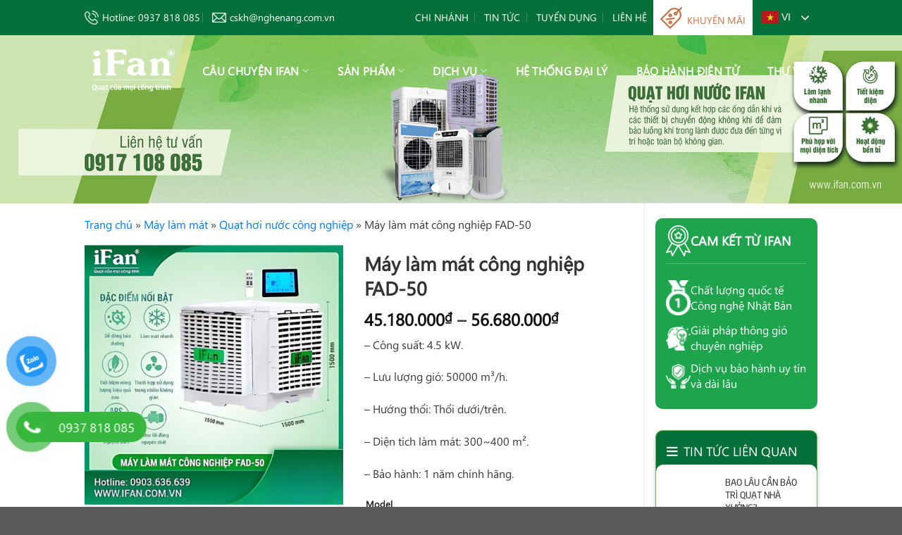

--- FILE ---
content_type: text/html; charset=UTF-8
request_url: https://ifan.com.vn/san-pham/may-lam-mat-cong-nghiep-fad-50ct
body_size: 73503
content:
<!DOCTYPE html><html lang="vi" prefix="og: https://ogp.me/ns#" class="loading-site no-js"><head><meta charset="UTF-8" /><style id="litespeed-ccss">:root{--wp-admin-theme-color:#007cba;--wp-admin-theme-color--rgb:0,124,186;--wp-admin-theme-color-darker-10:#006ba1;--wp-admin-theme-color-darker-10--rgb:0,107,161;--wp-admin-theme-color-darker-20:#005a87;--wp-admin-theme-color-darker-20--rgb:0,90,135;--wp-admin-border-width-focus:2px;--wp-block-synced-color:#7a00df;--wp-block-synced-color--rgb:122,0,223;--wp-bound-block-color:#9747ff}:root{--wp--preset--font-size--normal:16px;--wp--preset--font-size--huge:42px}.screen-reader-text{border:0;clip:rect(1px,1px,1px,1px);-webkit-clip-path:inset(50%);clip-path:inset(50%);height:1px;margin:-1px;overflow:hidden;padding:0;position:absolute;width:1px;word-wrap:normal!important}@keyframes spin{from{transform:rotate(0deg)}to{transform:rotate(360deg)}}button.pswp__button{box-shadow:none!important;background-image:url(/wp-content/plugins/woocommerce/assets/css/photoswipe/default-skin/default-skin.png)!important}button.pswp__button,button.pswp__button--arrow--left:before,button.pswp__button--arrow--right:before{background-color:transparent!important}button.pswp__button--arrow--left,button.pswp__button--arrow--right{background-image:none!important}.pswp{display:none;position:absolute;width:100%;height:100%;left:0;top:0;overflow:hidden;-ms-touch-action:none;touch-action:none;z-index:1500;-webkit-text-size-adjust:100%;-webkit-backface-visibility:hidden;outline:0}.pswp *{-webkit-box-sizing:border-box;box-sizing:border-box}.pswp__bg{position:absolute;left:0;top:0;width:100%;height:100%;background:#000;opacity:0;-webkit-transform:translateZ(0);transform:translateZ(0);-webkit-backface-visibility:hidden;will-change:opacity}.pswp__scroll-wrap{position:absolute;left:0;top:0;width:100%;height:100%;overflow:hidden}.pswp__container{-ms-touch-action:none;touch-action:none;position:absolute;left:0;right:0;top:0;bottom:0}.pswp__container{-webkit-touch-callout:none}.pswp__bg{will-change:opacity}.pswp__container{-webkit-backface-visibility:hidden}.pswp__item{position:absolute;left:0;right:0;top:0;bottom:0;overflow:hidden}.pswp__button{width:44px;height:44px;position:relative;background:0 0;overflow:visible;-webkit-appearance:none;display:block;border:0;padding:0;margin:0;float:right;opacity:.75;-webkit-box-shadow:none;box-shadow:none}.pswp__button::-moz-focus-inner{padding:0;border:0}.pswp__button,.pswp__button--arrow--left:before,.pswp__button--arrow--right:before{background:url(/wp-content/plugins/woocommerce/assets/css/photoswipe/default-skin/default-skin.png) 0 0 no-repeat;background-size:264px 88px;width:44px;height:44px}.pswp__button--close{background-position:0 -44px}.pswp__button--zoom{display:none;background-position:-88px 0}.pswp__button--arrow--left,.pswp__button--arrow--right{background:0 0;top:50%;margin-top:-50px;width:70px;height:100px;position:absolute}.pswp__button--arrow--left{left:0}.pswp__button--arrow--right{right:0}.pswp__button--arrow--left:before,.pswp__button--arrow--right:before{content:'';top:35px;background-color:rgba(0,0,0,.3);height:30px;width:32px;position:absolute}.pswp__button--arrow--left:before{left:6px;background-position:-138px -44px}.pswp__button--arrow--right:before{right:6px;background-position:-94px -44px}.pswp__share-modal{display:block;background:rgba(0,0,0,.5);width:100%;height:100%;top:0;left:0;padding:10px;position:absolute;z-index:1600;opacity:0;-webkit-backface-visibility:hidden;will-change:opacity}.pswp__share-modal--hidden{display:none}.pswp__share-tooltip{z-index:1620;position:absolute;background:#fff;top:56px;border-radius:2px;display:block;width:auto;right:44px;-webkit-box-shadow:0 2px 5px rgba(0,0,0,.25);box-shadow:0 2px 5px rgba(0,0,0,.25);-webkit-transform:translateY(6px);-ms-transform:translateY(6px);transform:translateY(6px);-webkit-backface-visibility:hidden;will-change:transform}.pswp__counter{position:absolute;left:0;top:0;height:44px;font-size:13px;line-height:44px;color:#fff;opacity:.75;padding:0 10px}.pswp__caption{position:absolute;left:0;bottom:0;width:100%;min-height:44px}.pswp__caption__center{text-align:left;max-width:420px;margin:0 auto;font-size:13px;padding:10px;line-height:20px;color:#ccc}.pswp__preloader{width:44px;height:44px;position:absolute;top:0;left:50%;margin-left:-22px;opacity:0;will-change:opacity;direction:ltr}@media screen and (max-width:1024px){.pswp__preloader{position:relative;left:auto;top:auto;margin:0;float:right}}.pswp__ui{-webkit-font-smoothing:auto;visibility:visible;opacity:1;z-index:1550}.pswp__top-bar{position:absolute;left:0;top:0;height:44px;width:100%}.pswp__caption,.pswp__top-bar{-webkit-backface-visibility:hidden;will-change:opacity}.pswp__caption,.pswp__top-bar{background-color:rgba(0,0,0,.5)}.pswp__ui--hidden .pswp__button--arrow--left,.pswp__ui--hidden .pswp__button--arrow--right,.pswp__ui--hidden .pswp__caption,.pswp__ui--hidden .pswp__top-bar{opacity:.001}#button-contact-vr{position:fixed;bottom:0;z-index:99999}#button-contact-vr .button-contact{position:relative;margin-top:-5px}#button-contact-vr .button-contact .phone-vr{position:relative;visibility:visible;background-color:transparent;width:90px;height:90px;z-index:11;-webkit-backface-visibility:hidden;-webkit-transform:translateZ(0);left:0;bottom:0;display:block}.phone-vr-circle-fill{width:65px;height:65px;top:12px;left:12px;position:absolute;box-shadow:0 0 0 0 #c31d1d;background-color:rgba(230,8,8,.7);border-radius:50%;border:2px solid transparent;-webkit-animation:phone-vr-circle-fill 2.3s infinite ease-in-out;animation:phone-vr-circle-fill 2.3s infinite ease-in-out;-webkit-transform-origin:50% 50%;-ms-transform-origin:50% 50%;transform-origin:50% 50%;-webkit-animuiion:zoom 1.3s infinite;animation:zoom 1.3s infinite}.phone-vr-img-circle{background-color:#e60808;width:40px;height:40px;line-height:40px;top:25px;left:25px;position:absolute;border-radius:50%;overflow:hidden;display:flex;justify-content:center;-webkit-animation:phonering-alo-circle-img-anim 1s infinite ease-in-out;animation:phone-vr-circle-fill 1s infinite ease-in-out}.phone-vr-img-circle a{display:block;line-height:37px}.phone-vr-img-circle img{max-height:25px;max-width:27px;position:absolute;top:50%;left:50%;transform:translate(-50%,-50%);-moz-transform:translate(-50%,-50%);-webkit-transform:translate(-50%,-50%);-o-transform:translate(-50%,-50%)}@-webkit-keyframes phone-vr-circle-fill{0%{-webkit-transform:rotate(0) scale(1) skew(1deg)}10%{-webkit-transform:rotate(-25deg) scale(1) skew(1deg)}20%{-webkit-transform:rotate(25deg) scale(1) skew(1deg)}30%{-webkit-transform:rotate(-25deg) scale(1) skew(1deg)}40%{-webkit-transform:rotate(25deg) scale(1) skew(1deg)}50%{-webkit-transform:rotate(0) scale(1) skew(1deg)}100%{-webkit-transform:rotate(0) scale(1) skew(1deg)}}@-webkit-keyframes zoom{0%{transform:scale(.9)}70%{transform:scale(1);box-shadow:0 0 0 15px transparent}100%{transform:scale(.9);box-shadow:0 0 0 0 transparent}}@keyframes zoom{0%{transform:scale(.9)}70%{transform:scale(1);box-shadow:0 0 0 15px transparent}100%{transform:scale(.9);box-shadow:0 0 0 0 transparent}}#zalo-vr .phone-vr-circle-fill{box-shadow:0 0 0 0 #2196f3;background-color:rgba(33,150,243,.7)}#zalo-vr .phone-vr-img-circle{background-color:#2196f3}.eztoc-hide{display:none}:root{--wvs-tick:url("data:image/svg+xml;utf8,%3Csvg filter='drop-shadow(0px 0px 2px rgb(0 0 0 / .8))' xmlns='http://www.w3.org/2000/svg'  viewBox='0 0 30 30'%3E%3Cpath fill='none' stroke='%23ffffff' stroke-linecap='round' stroke-linejoin='round' stroke-width='4' d='M4 16L11 23 27 7'/%3E%3C/svg%3E");--wvs-cross:url("data:image/svg+xml;utf8,%3Csvg filter='drop-shadow(0px 0px 5px rgb(255 255 255 / .6))' xmlns='http://www.w3.org/2000/svg' width='72px' height='72px' viewBox='0 0 24 24'%3E%3Cpath fill='none' stroke='%23ff0000' stroke-linecap='round' stroke-width='0.6' d='M5 5L19 19M19 5L5 19'/%3E%3C/svg%3E");--wvs-single-product-item-width:30px;--wvs-single-product-item-height:30px;--wvs-single-product-item-font-size:16px}:root{--blue:#007bff;--indigo:#6610f2;--purple:#6f42c1;--pink:#e83e8c;--red:#dc3545;--orange:#fd7e14;--yellow:#ffc107;--green:#28a745;--teal:#20c997;--cyan:#17a2b8;--white:#fff;--gray:#6c757d;--gray-dark:#343a40;--primary:#007bff;--secondary:#6c757d;--success:#28a745;--info:#17a2b8;--warning:#ffc107;--danger:#dc3545;--light:#f8f9fa;--dark:#343a40;--breakpoint-xs:0;--breakpoint-sm:576px;--breakpoint-md:768px;--breakpoint-lg:992px;--breakpoint-xl:1200px;--font-family-sans-serif:-apple-system,BlinkMacSystemFont,"Segoe UI",Roboto,"Helvetica Neue",Arial,"Noto Sans",sans-serif,"Apple Color Emoji","Segoe UI Emoji","Segoe UI Symbol","Noto Color Emoji";--font-family-monospace:SFMono-Regular,Menlo,Monaco,Consolas,"Liberation Mono","Courier New",monospace}*,:after,:before{box-sizing:border-box}html{font-family:sans-serif;line-height:1.15;-webkit-text-size-adjust:100%}aside,header,main,nav{display:block}body{margin:0;font-family:-apple-system,BlinkMacSystemFont,"Segoe UI",Roboto,"Helvetica Neue",Arial,"Noto Sans",sans-serif,"Apple Color Emoji","Segoe UI Emoji","Segoe UI Symbol","Noto Color Emoji";font-size:1rem;font-weight:400;line-height:1.5;color:#212529;text-align:left;background-color:#fff}h1{margin-top:0;margin-bottom:.5rem}p{margin-top:0;margin-bottom:1rem}ul{margin-top:0;margin-bottom:1rem}ul ul{margin-bottom:0}a{color:#007bff;text-decoration:none;background-color:transparent}a:not([href]):not([class]){color:inherit;text-decoration:none}img{vertical-align:middle;border-style:none}label{display:inline-block;margin-bottom:.5rem}button{border-radius:0}button,input,select,textarea{margin:0;font-family:inherit;font-size:inherit;line-height:inherit}button,input{overflow:visible}button,select{text-transform:none}select{word-wrap:normal}[type=submit],button{-webkit-appearance:button}[type=submit]::-moz-focus-inner,button::-moz-focus-inner{padding:0;border-style:none}input[type=radio]{box-sizing:border-box;padding:0}textarea{overflow:auto;resize:vertical}[type=number]::-webkit-inner-spin-button,[type=number]::-webkit-outer-spin-button{height:auto}[type=search]{outline-offset:-2px;-webkit-appearance:none}[type=search]::-webkit-search-decoration{-webkit-appearance:none}::-webkit-file-upload-button{font:inherit;-webkit-appearance:button}h1{margin-bottom:.5rem;font-weight:500;line-height:1.2}h1{font-size:2.5rem}.img-fluid{max-width:100%;height:auto}.container{width:100%;padding-right:15px;padding-left:15px;margin-right:auto;margin-left:auto}@media (min-width:576px){.container{max-width:540px}}@media (min-width:768px){.container{max-width:720px}}@media (min-width:992px){.container{max-width:960px}}@media (min-width:1200px){.container{max-width:1140px}}.row{display:-ms-flexbox;display:flex;-ms-flex-wrap:wrap;flex-wrap:wrap;margin-right:-15px;margin-left:-15px}.col,.col-12,.col-5,.col-7,.col-lg-12,.col-lg-4,.col-lg-5,.col-lg-7,.col-lg-8,.col-md-12,.col-md-3,.col-md-4,.col-md-5,.col-md-9,.col-sm-12,.col-sm-3,.col-sm-9,.col-xl-12,.col-xl-4,.col-xl-5,.col-xl-7,.col-xl-8{position:relative;width:100%;padding-right:15px;padding-left:15px}.col{-ms-flex-preferred-size:0;flex-basis:0;-ms-flex-positive:1;flex-grow:1;max-width:100%}.col-5{-ms-flex:0 0 41.666667%;flex:0 0 41.666667%;max-width:41.666667%}.col-7{-ms-flex:0 0 58.333333%;flex:0 0 58.333333%;max-width:58.333333%}.col-12{-ms-flex:0 0 100%;flex:0 0 100%;max-width:100%}@media (min-width:576px){.col-sm-3{-ms-flex:0 0 25%;flex:0 0 25%;max-width:25%}.col-sm-9{-ms-flex:0 0 75%;flex:0 0 75%;max-width:75%}.col-sm-12{-ms-flex:0 0 100%;flex:0 0 100%;max-width:100%}}@media (min-width:768px){.col-md-3{-ms-flex:0 0 25%;flex:0 0 25%;max-width:25%}.col-md-4{-ms-flex:0 0 33.333333%;flex:0 0 33.333333%;max-width:33.333333%}.col-md-5{-ms-flex:0 0 41.666667%;flex:0 0 41.666667%;max-width:41.666667%}.col-md-9{-ms-flex:0 0 75%;flex:0 0 75%;max-width:75%}.col-md-12{-ms-flex:0 0 100%;flex:0 0 100%;max-width:100%}}@media (min-width:992px){.col-lg-4{-ms-flex:0 0 33.333333%;flex:0 0 33.333333%;max-width:33.333333%}.col-lg-5{-ms-flex:0 0 41.666667%;flex:0 0 41.666667%;max-width:41.666667%}.col-lg-7{-ms-flex:0 0 58.333333%;flex:0 0 58.333333%;max-width:58.333333%}.col-lg-8{-ms-flex:0 0 66.666667%;flex:0 0 66.666667%;max-width:66.666667%}.col-lg-12{-ms-flex:0 0 100%;flex:0 0 100%;max-width:100%}}@media (min-width:1200px){.col-xl-4{-ms-flex:0 0 33.333333%;flex:0 0 33.333333%;max-width:33.333333%}.col-xl-5{-ms-flex:0 0 41.666667%;flex:0 0 41.666667%;max-width:41.666667%}.col-xl-7{-ms-flex:0 0 58.333333%;flex:0 0 58.333333%;max-width:58.333333%}.col-xl-8{-ms-flex:0 0 66.666667%;flex:0 0 66.666667%;max-width:66.666667%}.col-xl-12{-ms-flex:0 0 100%;flex:0 0 100%;max-width:100%}}.nav{display:-ms-flexbox;display:flex;-ms-flex-wrap:wrap;flex-wrap:wrap;padding-left:0;margin-bottom:0;list-style:none}.tooltip{position:absolute;z-index:1070;display:block;margin:0;font-family:-apple-system,BlinkMacSystemFont,"Segoe UI",Roboto,"Helvetica Neue",Arial,"Noto Sans",sans-serif,"Apple Color Emoji","Segoe UI Emoji","Segoe UI Symbol","Noto Color Emoji";font-style:normal;font-weight:400;line-height:1.5;text-align:left;text-align:start;text-decoration:none;text-shadow:none;text-transform:none;letter-spacing:normal;word-break:normal;word-spacing:normal;white-space:normal;line-break:auto;font-size:.875rem;word-wrap:break-word;opacity:0}.d-none{display:none!important}.d-flex{display:-ms-flexbox!important;display:flex!important}@media (min-width:1200px){.d-xl-block{display:block!important}}.flex-row{-ms-flex-direction:row!important;flex-direction:row!important}.mb-0{margin-bottom:0!important}.mr-2{margin-right:.5rem!important}.text-left{text-align:left!important}html{-ms-text-size-adjust:100%;-webkit-text-size-adjust:100%;font-family:sans-serif}body{margin:0}aside,header,main,nav{display:block}a{background-color:transparent}img{border-style:none}button,input,select,textarea{font:inherit}button,input,select{overflow:visible}button,select{text-transform:none}[type=submit],button{-webkit-appearance:button}button::-moz-focus-inner,input::-moz-focus-inner{border:0;padding:0}button:-moz-focusring,input:-moz-focusring{outline:1px dotted ButtonText}textarea{overflow:auto}[type=radio]{box-sizing:border-box;padding:0}[type=number]::-webkit-inner-spin-button,[type=number]::-webkit-outer-spin-button{height:auto}[type=search]{-webkit-appearance:textfield}[type=search]::-webkit-search-cancel-button,[type=search]::-webkit-search-decoration{-webkit-appearance:none}*,:after,:before,html{box-sizing:border-box}html{background-attachment:fixed}body{-webkit-font-smoothing:antialiased;-moz-osx-font-smoothing:grayscale;color:#777}img{display:inline-block;height:auto;max-width:100%;vertical-align:middle}p:empty{display:none}a,button,input{touch-action:manipulation}.col{margin:0;padding:0 15px 30px;position:relative;width:100%}.col-fit{flex:1}@media screen and (max-width:849px){.col{padding-bottom:30px}}@media screen and (min-width:850px){.row-divided>.col+.col:not(.large-12){border-left:1px solid #ececec}.row-divided.row-reverse>.col+.col:not(.large-12){border-left:0;border-right:1px solid #ececec}}.small-columns-4>.col{flex-basis:25%;max-width:25%}@media screen and (min-width:850px){.large-3{flex-basis:25%;max-width:25%}.large-6{flex-basis:50%;max-width:50%}.large-9{flex-basis:75%;max-width:75%}.large-12{flex-basis:100%;max-width:100%}}.container,.row{margin-left:auto;margin-right:auto;width:100%}.container{padding-left:15px;padding-right:15px}.container,.row{max-width:1080px}.row.row-small{max-width:1065px}.row.row-large{max-width:1110px}.flex-row{align-items:center;display:flex;flex-flow:row nowrap;justify-content:space-between;width:100%}.header .flex-row{height:100%}.flex-col{max-height:100%}.flex-grow{-ms-flex-negative:1;-ms-flex-preferred-size:auto!important;flex:1}.flex-center{margin:0 auto}.flex-left{margin-right:auto}.flex-right{margin-left:auto}@media (-ms-high-contrast:none){.nav>li>a>i{top:-1px}}.row{display:flex;flex-flow:row wrap;width:100%}.row .row:not(.row-collapse){margin-left:-15px;margin-right:-15px;padding-left:0;padding-right:0;width:auto}.row-reverse{flex-direction:row-reverse}.row .row-small:not(.row-collapse){margin-bottom:0;margin-left:-10px;margin-right:-10px}.row-small>.col{margin-bottom:0;padding:0 9.8px 19.6px}@media screen and (min-width:850px){.row-large{padding-left:0;padding-right:0}.row-large>.col{margin-bottom:0;padding:0 30px 30px}}.nav-dropdown{background-color:#fff;color:#777;display:table;left:-99999px;margin:0;max-height:0;min-width:260px;opacity:0;padding:20px 0;position:absolute;text-align:left;visibility:hidden;z-index:9}.nav-dropdown:after{clear:both;content:"";display:block;height:0;visibility:hidden}.nav-dropdown li{display:block;margin:0;vertical-align:top}.nav-dropdown li ul{margin:0;padding:0}.nav-dropdown>li.html{min-width:260px}.nav-column li>a,.nav-dropdown>li>a{display:block;line-height:1.3;padding:10px 20px;width:auto}.nav-column>li:last-child:not(.nav-dropdown-col)>a,.nav-dropdown>li:last-child:not(.nav-dropdown-col)>a{border-bottom:0!important}.nav-dropdown>li.nav-dropdown-col{display:table-cell;min-width:160px;text-align:left;white-space:nowrap;width:160px}.nav-dropdown>li.nav-dropdown-col:not(:last-child){border-right:1px solid transparent}.nav-dropdown .menu-item-has-children>a,.nav-dropdown .nav-dropdown-col>a{color:#000;font-size:.8em;font-weight:bolder;text-transform:uppercase}.nav-dropdown-default .nav-column li>a,.nav-dropdown.nav-dropdown-default>li>a{border-bottom:1px solid #ececec;margin:0 10px;padding-left:0;padding-right:0}.nav-dropdown-default{padding:20px}.nav-dropdown-has-arrow li.has-dropdown:after,.nav-dropdown-has-arrow li.has-dropdown:before{border:solid transparent;bottom:-2px;content:"";height:0;left:50%;opacity:0;position:absolute;width:0;z-index:10}.nav-dropdown-has-arrow li.has-dropdown:after{border-color:hsla(0,0%,87%,0) hsla(0,0%,87%,0) #fff;border-width:8px;margin-left:-8px}.nav-dropdown-has-arrow li.has-dropdown:before{border-width:11px;margin-left:-11px;z-index:-999}.nav-dropdown-has-arrow li.has-dropdown.menu-item-design-container-width:after,.nav-dropdown-has-arrow li.has-dropdown.menu-item-design-container-width:before{display:none}.nav-dropdown-has-shadow .nav-dropdown{box-shadow:1px 1px 15px rgba(0,0,0,.15)}.nav-dropdown-has-arrow.nav-dropdown-has-border li.has-dropdown:before{border-bottom-color:#ddd}.nav-dropdown-has-border .nav-dropdown{border:2px solid #ddd}.nav,.nav ul:not(.nav-dropdown){margin:0;padding:0}.nav{align-items:center;display:inline-block;display:flex;flex-flow:row wrap;width:100%}.nav,.nav>li{position:relative}.nav>li{list-style:none;margin:0 7px;padding:0}.nav>li,.nav>li>a{display:inline-block}.nav>li>a{align-items:center;display:inline-flex;flex-wrap:wrap;padding:10px 0}.nav.nav-small>li>a{font-weight:400;padding-bottom:5px;padding-top:5px;vertical-align:top}.nav-small.nav>li.html{font-size:.75em}.nav-center{justify-content:center}.nav-left{justify-content:flex-start}.nav-right{justify-content:flex-end}@media (max-width:849px){.medium-nav-center{justify-content:center}}.nav-column>li>a,.nav-dropdown>li>a,.nav>li>a{color:hsla(0,0%,40%,.85)}.nav-column>li>a,.nav-dropdown>li>a{display:block}.nav-column li.active>a,.nav-dropdown li.active>a{color:hsla(0,0%,7%,.85)}.nav li:first-child{margin-left:0!important}.nav li:last-child{margin-right:0!important}.nav-uppercase>li>a{font-weight:bolder;letter-spacing:.02em;text-transform:uppercase}@media (min-width:850px){.nav-divided>li{margin:0 .7em}.nav-divided>li+li>a:after{border-left:1px solid rgba(0,0,0,.1);content:"";height:15px;left:-1em;margin-top:-7px;position:absolute;top:50%;width:1px}}li.html form,li.html input{margin:0}.active>ul.sub-menu:not(.nav-dropdown){display:block!important}.nav.nav-vertical{flex-flow:column}.nav.nav-vertical li{list-style:none;margin:0;width:100%}.nav-vertical li li{font-size:1em;padding-left:.5em}.nav-vertical>li{align-items:center;display:flex;flex-flow:row wrap}.nav-vertical>li ul{width:100%}.nav-vertical li li.menu-item-has-children{margin-bottom:1em}.nav-vertical li li.menu-item-has-children:not(:first-child){margin-top:1em}.nav-vertical>li>a,.nav-vertical>li>ul>li a{align-items:center;display:flex;flex-grow:1;width:auto}.nav-vertical li li.menu-item-has-children>a{color:#000;font-size:.8em;font-weight:bolder;text-transform:uppercase}.nav-vertical>li>ul li a{color:#666}.nav-vertical>li>ul{margin:0 0 2em;padding-left:1em}.nav .children{left:-99999px;opacity:0;position:fixed;transform:translateX(-10px)}@media (prefers-reduced-motion){.nav .children{opacity:1;transform:none}}.nav-sidebar.nav-vertical>li+li{border-top:1px solid #ececec}.nav-vertical>li+li{border-top:1px solid #ececec}.badge-container{margin:30px 0 0}.button,button{background-color:transparent;border:1px solid transparent;border-radius:0;box-sizing:border-box;color:currentColor;display:inline-block;font-size:.97em;font-weight:bolder;letter-spacing:.03em;line-height:2.4em;margin-right:1em;margin-top:0;max-width:100%;min-height:2.5em;padding:0 1.2em;position:relative;text-align:center;text-decoration:none;text-rendering:optimizeLegibility;text-shadow:none;text-transform:uppercase;vertical-align:middle}.button.is-outline{line-height:2.19em}.button{background-color:var(--fs-color-primary);border-color:rgba(0,0,0,.05);color:#fff}.button.is-outline{background-color:transparent;border:2px solid}.is-outline{color:silver}.secondary{background-color:var(--fs-color-secondary)}.flex-col .button,.flex-col button,.flex-col input{margin-bottom:0}form{margin-bottom:0}input[type=email],input[type=number],input[type=search],input[type=tel],input[type=text],select,textarea{background-color:#fff;border:1px solid #ddd;border-radius:0;box-shadow:inset 0 1px 2px rgba(0,0,0,.1);box-sizing:border-box;color:#333;font-size:.97em;height:2.507em;max-width:100%;padding:0 .75em;vertical-align:middle;width:100%}@media (max-width:849px){input[type=email],input[type=number],input[type=search],input[type=tel],input[type=text],select,textarea{font-size:1rem}}input[type=email],input[type=number],input[type=search],input[type=tel],input[type=text],textarea{-webkit-appearance:none;-moz-appearance:none;appearance:none}textarea{min-height:120px;padding-top:.7em}label{display:block;font-size:.9em;font-weight:700;margin-bottom:.4em}input[type=radio]{display:inline;font-size:16px;margin-right:10px}input[type=radio]+label{display:inline}select{-webkit-appearance:none;-moz-appearance:none;background-color:#fff;background-image:url("data:image/svg+xml;charset=utf8, %3Csvg xmlns='http://www.w3.org/2000/svg' width='24' height='24' viewBox='0 0 24 24' fill='none' stroke='%23333' stroke-width='2' stroke-linecap='round' stroke-linejoin='round' class='feather feather-chevron-down'%3E%3Cpolyline points='6 9 12 15 18 9'%3E%3C/polyline%3E%3C/svg%3E");background-position:right .45em top 50%;background-repeat:no-repeat;background-size:auto 16px;border-radius:0;box-shadow:inset 0 -1.4em 1em 0 rgba(0,0,0,.02);display:block;padding-right:1.4em}@media (-ms-high-contrast:none),screen and (-ms-high-contrast:active){select::-ms-expand{display:none}}i[class^=icon-]{speak:none!important;display:inline-block;font-display:block;font-family:fl-icons!important;font-style:normal!important;font-variant:normal!important;font-weight:400!important;line-height:1.2;margin:0;padding:0;position:relative;text-transform:none!important}.button i,button i{top:-1.5px;vertical-align:middle}.button.icon{display:inline-block;margin-left:.12em;margin-right:.12em;min-width:2.5em;padding-left:.6em;padding-right:.6em}.button.icon i{font-size:1.2em}.button.icon.circle{padding-left:0;padding-right:0}.button.icon.circle>i{margin:0 8px}.button.icon.circle>i:only-child{margin:0}.nav>li>a>i{font-size:20px;vertical-align:middle}.nav li.has-icon-left>a>img{margin-right:5px}.nav>li>a>i.icon-search{font-size:1.2em}.nav>li>a>i.icon-menu{font-size:1.9em}.nav>li.has-icon>a>i{min-width:1em}.has-dropdown .icon-angle-down{font-size:16px;margin-left:.2em;opacity:.6}img{opacity:1}.img,.img .img-inner{position:relative}.img .img-inner{overflow:hidden}.img,.img img{width:100%}.image-tools{padding:10px;position:absolute}.image-tools a:last-child{margin-bottom:0}.image-tools a.button{display:block}.image-tools.bottom.left{padding-right:0;padding-top:0}.image-tools.top.right{padding-bottom:0;padding-left:0}@media only screen and (max-device-width:1024px){.image-tools{opacity:1!important;padding:5px}}.pswp__bg{background-color:rgba(0,0,0,.6)}@media (min-width:549px){.pswp__top-bar{background-color:transparent!important}}.pswp__item{opacity:0}.pswp__caption__center{text-align:center}.mfp-hide{display:none!important}.loading-spin{position:relative}.loading-spin{animation:spin .6s linear infinite;border-bottom:3px solid rgba(0,0,0,.1)!important;border-left:3px solid var(--fs-color-primary);border-radius:50%;border-right:3px solid rgba(0,0,0,.1)!important;border-top:3px solid rgba(0,0,0,.1)!important;content:"";font-size:10px;height:30px;margin:0 auto;opacity:.8;text-indent:-9999em;width:30px}.dark.loading-spin{border:3px solid rgba(0,0,0,.1)!important;border-left-color:#fff!important}.loading-spin.centered{left:50%;margin-left:-15px;margin-top:-15px;position:absolute;top:50%;z-index:99}.loading-spin{border-radius:50%;height:30px;width:30px}@keyframes spin{0%{transform:rotate(0deg)}to{transform:rotate(1turn)}}label{color:#222}.slider-wrapper{position:relative}.slider-wrapper:last-child,.slider>.img{margin-bottom:0}.row-slider,.slider{position:relative;scrollbar-width:none}.slider:not(.flickity-enabled){-ms-overflow-style:-ms-autohiding-scrollbar;overflow-x:scroll;overflow-y:hidden;white-space:nowrap;width:auto}.row-slider::-webkit-scrollbar,.slider::-webkit-scrollbar{height:0!important;width:0!important}.row.row-slider:not(.flickity-enabled){display:block}.slider:not(.flickity-enabled)>*{display:inline-block!important;vertical-align:top;white-space:normal!important}.slider>div:not(.col){width:100%}a{color:var(--fs-experimental-link-color);text-decoration:none}a.plain{color:currentColor}ul{list-style:disc}ul{margin-top:0;padding:0}ul ul{margin:1.5em 0 1.5em 3em}li{margin-bottom:.6em}.entry-summary ul li{margin-left:1.3em}.button,button,input,select,textarea{margin-bottom:1em}form,p,ul{margin-bottom:1.3em}form p{margin-bottom:.5em}body{line-height:1.6}h1{color:#555;margin-bottom:.5em;margin-top:0;text-rendering:optimizeSpeed;width:100%}h1{font-size:1.7em}h1{line-height:1.3}@media (max-width:549px){h1{font-size:1.4em}}p{margin-top:0}.is-normal{font-weight:400}.is-larger{font-size:1.3em}.is-small{font-size:.8em}@media (max-width:549px){.is-larger{font-size:1.2em}}.nav>li>a{font-size:.8em}.nav>li.html{font-size:.85em}.nav-size-large>li>a{font-size:1em}.nav-spacing-xlarge>li{margin:0 13px}.container:after,.row:after{clear:both;content:"";display:table}@media (max-width:549px){.hide-for-small{display:none!important}}@media (min-width:850px){.show-for-medium{display:none!important}}@media (max-width:849px){.hide-for-medium{display:none!important}}.mb-0{margin-bottom:0!important}.mb-half{margin-bottom:15px}.text-left{text-align:left}.relative{position:relative!important}.absolute{position:absolute!important}.fixed{position:fixed!important;z-index:12}.top{top:0}.right{right:0}.left{left:0}.bottom,.fill{bottom:0}.fill{height:100%;left:0;margin:0!important;padding:0!important;position:absolute;right:0;top:0}.circle{border-radius:999px!important;-o-object-fit:cover;object-fit:cover}.z-1{z-index:21}.z-3{z-index:23}.z-top{z-index:9995}.no-scrollbar{-ms-overflow-style:-ms-autohiding-scrollbar;scrollbar-width:none}.no-scrollbar::-webkit-scrollbar{height:0!important;width:0!important}.screen-reader-text{clip:rect(1px,1px,1px,1px);height:1px;overflow:hidden;position:absolute!important;width:1px}.show-on-hover{filter:blur(0);opacity:0}.dark{color:#f1f1f1}.nav-dark .nav>li>a{color:hsla(0,0%,100%,.8)}.nav-dark .nav-divided>li+li>a:after{border-color:hsla(0,0%,100%,.2)}.nav-dark .nav>li.html{color:#fff}:root{--flatsome-scroll-padding-top:calc(var(--flatsome--header--sticky-height,0px) + var(--wp-admin--admin-bar--height,0px))}html{overflow-x:hidden;scroll-padding-top:var(--flatsome-scroll-padding-top)}@supports (overflow:clip){body{overflow-x:clip}}#main,#wrapper{background-color:#fff;position:relative}.header,.header-wrapper{background-position:50% 0;background-size:cover;position:relative;width:100%;z-index:1001}.header-bg-color{background-color:hsla(0,0%,100%,.9)}.header-top{align-items:center;display:flex;flex-wrap:no-wrap}.header-bg-color,.header-bg-image{background-position:50% 0}.header-top{background-color:var(--fs-color-primary);min-height:20px;position:relative;z-index:11}.header-main{position:relative;z-index:10}@media (max-width:849px){.header-main li.html.custom{display:none}}.widget{margin-bottom:1.5em}html{background-color:#5b5b5b}.back-to-top{bottom:20px;margin:0;opacity:0;right:20px;transform:translateY(30%)}.logo{line-height:1;margin:0}.logo a{color:var(--fs-color-primary);display:block;font-size:32px;font-weight:bolder;margin:0;text-decoration:none;text-transform:uppercase}.logo img{display:block;width:auto}.header-logo-dark,.nav-dark .header-logo{display:none!important}.nav-dark .header-logo-dark{display:block!important}.nav-dark .logo a{color:#fff}.logo-left .logo{margin-left:0;margin-right:30px}@media screen and (max-width:849px){.header-inner .nav{flex-wrap:nowrap}.medium-logo-center .flex-left{flex:1 1 0;order:1}.medium-logo-center .logo{margin:0 15px;order:2;text-align:center}.medium-logo-center .logo img{margin:0 auto}.medium-logo-center .flex-right{flex:1 1 0;order:3}}.searchform-wrapper form{margin-bottom:0}.searchform-wrapper:not(.form-flat) .submit-button{border-bottom-left-radius:0!important;border-top-left-radius:0!important}.searchform{position:relative}.searchform .button.icon{margin:0}.searchform .button.icon i{font-size:1.2em}.searchform-wrapper{width:100%}@media (max-width:849px){.searchform-wrapper{font-size:1rem}}.header .search-form .live-search-results{background-color:hsla(0,0%,100%,.95);box-shadow:0 0 10px 0 rgba(0,0,0,.1);color:#111;left:0;position:absolute;right:0;text-align:left;top:105%}.header li .html .live-search-results{background-color:transparent;box-shadow:none;position:relative;top:0}.icon-menu:before{content:""}.icon-angle-up:before{content:""}.icon-angle-down:before{content:""}.icon-search:before{content:""}.icon-expand:before{content:""}.woocommerce-product-gallery .woocommerce-product-gallery__wrapper{margin:0}.price{line-height:1}.product-info .price{font-size:1.5em;font-weight:bolder;margin:.5em 0}.price-wrapper .price{display:block}.product-main{padding:40px 0}.product-info{padding-top:10px}.product-summary .quantity{margin-bottom:1em}.product-thumbnails .col{padding-bottom:0!important}.product-gallery-slider img,.product-thumbnails img{width:100%}.product-thumbnails{padding-top:0}.product-thumbnails a{background-color:#fff;border:1px solid transparent;display:block;overflow:hidden;transform:translateY(0)}.product-thumbnails .is-nav-selected a{border-color:rgba(0,0,0,.2)}.product-thumbnails img{backface-visibility:hidden;margin-bottom:-5px;opacity:.5}.product-thumbnails .is-nav-selected a img{border-color:rgba(0,0,0,.3);opacity:1;transform:translateY(-5px)}.quantity{display:inline-block;display:inline-flex;margin-right:1em;opacity:1;vertical-align:top;white-space:nowrap}.quantity input{display:inline-block;margin:0;padding-left:0;padding-right:0;vertical-align:top}.quantity input[type=number]{-webkit-appearance:textfield;-moz-appearance:textfield;appearance:textfield;border-radius:0!important;font-size:1em;max-width:2.5em;text-align:center;width:2.5em}@media (max-width:549px){.quantity input[type=number]{width:2em}}.quantity input[type=number]::-webkit-inner-spin-button,.quantity input[type=number]::-webkit-outer-spin-button{-webkit-appearance:none;margin:0}.vt-btn--01{border:0;border-radius:25px;color:#fff;display:inline-block;font-size:1rem;font-weight:700;line-height:1;padding:13px 60px;position:relative;text-align:center;text-decoration:none;z-index:1}.vt-btn--01:before{background-image:linear-gradient(-190deg,#3aaf64 0,#3aaf64 49%,#1fa44e 51%,#1fa44e 100%);border-radius:25px;content:"";height:100%;left:0;opacity:1;position:absolute;top:0;width:100%;z-index:-1}@media only screen and (max-width:992px){.vt-btn--01{padding:10px 30px}}.ta-center{text-align:center}.mb-0{margin-bottom:0}@media only screen and (min-width:992px){.container{max-width:1100px}}.vc-btn--primary{border:0;font-size:18px;font-family:"UTM Neo Sans Intel";line-height:1.3;padding:7px 30px;text-align:center;margin:0}.vc-btn--primary{background-color:rgba(255,255,255,.45);border:3px solid #73bf44;color:#127103}.vc-popup{background-color:transparent;display:none;max-width:850px}.vc-popup__head{color:#1d7b41;font-size:20px;font-family:"UTM Neo Sans Intel";margin-bottom:15px}.vc-popup__price{display:block;color:#e20730;font-size:20px;font-weight:700}.vc-popup__price span{color:#7b7b7b;font-size:14px;margin-left:5px;font-style:italic;text-decoration:line-through}@media only screen and (max-width:992px){.vc-popup__price{margin-bottom:5px;font-size:14px}.vc-popup__price span{font-size:14px}}.vc-popup__ttl{color:#000;font-size:18px;margin:15px 0}.vc-popup__input{margin-bottom:10px;border:1px solid #a1a1a1;color:#8c8c8c;font-size:14px;padding:10px 15px;width:100%}.vc-popup__avatar{border:1px solid #eaeaea;font-size:0;line-height:0;margin:0;padding:15px;width:100%}@media only screen and (max-width:992px){.vc-popup__avatar{width:150px}}@media only screen and (max-width:767px){.vc-popup__avatar{margin-bottom:15px;width:100%}}.vc-popup__img{display:block;margin:0;overflow:hidden;padding-top:calc(100%/(250/170));position:relative;width:100%}.vc-popup__img img{position:absolute;height:100%;left:50%;margin:auto;-o-object-fit:contain;object-fit:contain;top:50%;-webkit-transform:translate(-50%,-50%);transform:translate(-50%,-50%);width:100%;z-index:0}.vc-popup__content{background-color:#fff;border-radius:8px;padding:30px}@media only screen and (max-width:767px){.vc-popup__content{padding:30px 15px;width:100%}}.vc-popup__box{margin-bottom:15px}.vc-popup__logo{-webkit-box-align:center;-ms-flex-align:center;align-items:center;display:-webkit-box;display:-ms-flexbox;display:flex;-ms-flex-wrap:wrap;flex-wrap:wrap;list-style:none;-webkit-box-pack:center;-ms-flex-pack:center;justify-content:center;margin:15px 15px 0;padding:0}.vc-popup__logo li{margin:0 5px 10px;text-align:center;width:calc(20% - 10px)}.vc-popup__logo img{max-width:100%}.vc-popup__note{color:#464646;font-size:14px}.vc-popup__radio{margin-bottom:10px}.vc-popup__radio input{display:none}.vc-popup__radio input:checked+label:after{opacity:1}.vc-popup__radio label{color:#5a451c;font-size:14px;line-height:1;padding-left:20px;position:relative}.vc-popup__radio label:before{background-color:#c9c9c9;border-radius:50%;color:transparent;content:"";display:inline-block;height:17px;left:0;position:absolute;top:0;width:17px;z-index:0}.vc-popup__radio label:after{background-color:#29507e;border-radius:50%;color:transparent;content:"";display:inline-block;height:11px;left:3px;opacity:0;position:absolute;top:3px;width:11px;z-index:1}.vc-popup__amount{margin-bottom:15px}.vc-popup__amount-input{display:-webkit-inline-box;display:-ms-inline-flexbox;display:inline-flex}.vc-popup__amount-input input{border:1px solid #a1a1a1;border-radius:5px;color:#5a451c;font-size:15px;padding:3px 5px;margin:0 5px;text-align:center;width:40px}.vc-popup__amount-input input::-webkit-inner-spin-button,.vc-popup__amount-input input::-webkit-outer-spin-button{-webkit-appearance:none;margin:0}.vc-popup__amount-input span{-webkit-box-align:center;-ms-flex-align:center;align-items:center;background-color:#aab5c3;border-radius:10px;color:#fff;display:-webkit-inline-box;display:-ms-inline-flexbox;display:inline-flex;font-size:20px;font-weight:700;height:30px;padding-bottom:2px;-webkit-box-pack:center;-ms-flex-pack:center;justify-content:center;width:30px}@media only screen and (max-width:992px){.vc-popup{padding:0;width:calc(100% - 30px)}}.vc-popup ::-webkit-input-placeholder{color:#8c8c8c;opacity:1}.vc-popup :-ms-input-placeholder{color:#8c8c8c;opacity:1}.vc-popup ::-ms-input-placeholder{color:#8c8c8c;opacity:1}.vc-popup :-ms-input-placeholder{color:#8c8c8c}.vc-popup ::-ms-input-placeholder{color:#8c8c8c}@-webkit-keyframes change-color{0%{color:#73bf44}50%{color:#ff4343}100%{color:#73bf44}}@keyframes change-color{0%{color:#73bf44}50%{color:#ff4343}100%{color:#73bf44}}@-webkit-keyframes change-img{0%{opacity:0}50%{opacity:1}100%{opacity:0}}@keyframes change-img{0%{opacity:0}50%{opacity:1}100%{opacity:0}}.vc-detail__input{color:#333;display:block;font-size:14px;margin-bottom:15px}.vc-detail__input input{border:1px solid #999;border-radius:5px;font-size:15px;padding:5px 10px;width:75px}@media only screen and (max-width:992px){.vc-detail__input{font-size:14px}}.fas{-moz-osx-font-smoothing:grayscale;-webkit-font-smoothing:antialiased;display:var(--fa-display,inline-block);font-style:normal;font-variant:normal;line-height:1;text-rendering:auto}.fa-spin{-webkit-animation-delay:var(--fa-animation-delay,0);animation-delay:var(--fa-animation-delay,0);-webkit-animation-direction:var(--fa-animation-direction,normal);animation-direction:var(--fa-animation-direction,normal)}.fa-spin{-webkit-animation-name:fa-spin;animation-name:fa-spin;-webkit-animation-duration:var(--fa-animation-duration,2s);animation-duration:var(--fa-animation-duration,2s);-webkit-animation-iteration-count:var(--fa-animation-iteration-count,infinite);animation-iteration-count:var(--fa-animation-iteration-count,infinite);-webkit-animation-timing-function:var(--fa-animation-timing,linear);animation-timing-function:var(--fa-animation-timing,linear)}@media (prefers-reduced-motion:reduce){.fa-spin{-webkit-animation-delay:-1ms;animation-delay:-1ms;-webkit-animation-duration:1ms;animation-duration:1ms;-webkit-animation-iteration-count:1;animation-iteration-count:1}}@-webkit-keyframes fa-spin{0%{-webkit-transform:rotate(0deg);transform:rotate(0deg)}to{-webkit-transform:rotate(1turn);transform:rotate(1turn)}}@keyframes fa-spin{0%{-webkit-transform:rotate(0deg);transform:rotate(0deg)}to{-webkit-transform:rotate(1turn);transform:rotate(1turn)}}.fa-bars:before{content:"\f0c9"}.fa-cart-plus:before{content:"\f217"}.fa-spinner:before{content:"\f110"}:host,:root{--fa-font-brands:normal 400 1em/1 "Font Awesome 6 Brands"}:host,:root{--fa-font-regular:normal 400 1em/1 "Font Awesome 6 Free"}:host,:root{--fa-font-solid:normal 900 1em/1 "Font Awesome 6 Free"}.fas{font-family:"Font Awesome 6 Free";font-weight:900}:root{--primary-color:#1fa44e;--fs-color-primary:#1fa44e;--fs-color-secondary:#057039;--fs-color-success:#7a9c59;--fs-color-alert:#b20000;--fs-experimental-link-color:#334862;--fs-experimental-link-color-hover:#111}.container,.row{max-width:1070px}.row.row-small{max-width:1062.5px}.row.row-large{max-width:1100px}.header-main{height:100px}#logo img{max-height:100px}#logo{width:137px}.header-top{min-height:50px}.header-bg-color{background-color:#fff}@media (max-width:549px){.header-main{height:70px}#logo img{max-height:70px}}.header-top{background-color:#057039!important}body{color:#3a3a3a}h1{color:#333}.header:not(.transparent) .header-nav-main.nav>li>a{color:#fff}h1{font-weight:700}.product-short-description{margin-bottom:10px}@media screen and (min-width:1024px){#header{margin-bottom:-100px}}.header-bg-color{background-color:transparent!important}@media screen and (max-width:1023px){.header-inner{height:60px;background:#057039}#logo img{height:50px}.header-main li.html.custom{display:block}}.header-icon-box{font-size:14px!important;color:#fff!important}.header-icon-box img{max-width:20px;margin-right:5px}@media screen and (min-width:1024px){ul.sub-menu.nav-dropdown{border:unset!important;border-radius:10px!important;padding:5px 10px!important;min-width:320px;overflow:hidden}#menu-item-22778 ul.sub-menu.nav-dropdown{display:block;overflow:unset}#menu-item-22778 .sub-menu .sub-menu{position:absolute;left:calc(100% + 10px);margin-top:-47px!important;background:#fff;border-radius:10px;padding:5px 10px!important;opacity:0}#menu-item-9375{width:100%!important;display:block}#menu-item-9375>a{display:flex;justify-content:space-between;color:rgba(102,102,102,.85);font-size:16px;font-weight:400;text-transform:none}#menu-item-9375>a:after{content:"";font-family:fl-icons!important;text-decoration:none!important;transform:rotate(-90deg)}}.cs-product-banner>div:last-child{display:none}@media screen and (max-width:1023px){.cs-product-banner>div:first-child{display:none}.cs-product-banner>div:last-child{display:block}}#product-sidebar{padding-left:15px;padding-top:20px}.cs-product-commit{background-color:#1fa44e;border-radius:10px;overflow:hidden;margin-bottom:30px;padding:0 15px 15px;width:100%}.cs-product-commit .vt-section__head{border-bottom:1px solid rgba(103,193,135,.75);color:#fff;font-size:18px;padding:10px 0;position:relative;text-align:center;text-transform:uppercase;display:flex;width:100%;gap:10px;align-items:center;font-weight:700}.cs-product-commit .vt-section__item{display:flex;gap:10px;color:#fff;font-weight:500;margin-bottom:10px;line-height:22px;align-items:center}.cs-product-commit .vt-section__item img{flex-shrink:0;width:35px;height:auto!important}.product-main .rank-math-breadcrumb{margin-top:-24px}.product-main .rank-math-breadcrumb p{margin-bottom:10px}.shop-container{display:flex;flex-direction:column}.header-nav.header-nav-main{justify-content:space-between}#footer .back-to-top{background-color:#63ac24;color:#fff;border:none}#footer .back-to-top .icon-angle-up{font-size:30px}a{color:#007bff}.related-posts-sidebar .related-post{display:grid;grid-template-columns:5fr 7fr;gap:8px}.related-posts-sidebar .related-post img{height:100%;width:100%;object-fit:cover}.related-posts-sidebar .related-post .related-post-title a{font-family:"UTM Neo Sans Intel"!important;color:#333;font-size:13px;line-height:1.4;min-height:calc(1.4em*4);overflow:hidden;text-overflow:ellipsis;display:-webkit-box;-webkit-box-orient:vertical;-webkit-line-clamp:4;margin-bottom:0;text-transform:uppercase}.related-posts-sidebar .related-post-list{display:flex;flex-direction:column;gap:15px;margin-bottom:20px}.related-posts-sidebar{background-color:#057039;border-radius:10px;border:1px solid #73bb44;-webkit-box-shadow:0 3px 7px 0 rgba(19,82,41,.26);box-shadow:0 3px 7px 0 rgba(19,82,41,.26)}.related-posts-sidebar .related-posts-content{background:#fff;padding:15px;border-radius:10px;margin-top:-15px}.related-posts-sidebar .related-posts-title{color:#fff;font-size:18px;margin-bottom:0;padding:15px 15px 20px;text-transform:uppercase;display:flex;align-items:center}.related-posts-sidebar .related-posts-title i{color:#fff;opacity:1}.related-post-image{padding:0}.related-post-title{padding:0}.entry-content a{color:#000}.gtranslate_wrapper{width:85px}.nav.top-bar-nav.nav-right a{font-size:14px;color:#fff;text-transform:uppercase}.nav.nav-center.nav-small.mobile-nav .menu-item{font-size:14px;color:#fff;text-transform:uppercase}@media screen and (min-width:1024px){#menu-item-17 a{background:#fff;height:50px;padding:10px;margin:0 -13px;-webkit-animation:change-color .5s infinite;animation:change-color 1s infinite;position:relative}#menu-item-17 a:after{content:url(/wp-content/uploads/2021/04/icon-09-red.png);margin-right:7px;left:9px;top:17px;-webkit-animation:change-img 1s infinite;animation:change-img 1s infinite}#menu-item-17 a:before{content:url(/wp-content/uploads/2021/04/icon-09.png);margin-right:7px}}@-webkit-keyframes change-img{0%{opacity:0}50%{opacity:1}100%{opacity:0}}@keyframes change-img{0%{opacity:0}50%{opacity:1}100%{opacity:0}}@-webkit-keyframes change-color{0%{color:#73bf44}50%{color:#ff4343}100%{color:#73bf44}}@keyframes change-color{0%{color:#73bf44}50%{color:#ff4343}100%{color:#73bf44}}@media screen and (min-width:1024px){.cs-mega-menu>.sub-menu.nav-dropdown{display:flex;flex-direction:column;width:1040px;left:calc((100vw - 1040px)/2)!important;max-height:unset;min-height:457px;padding:0!important;top:150px!important;position:fixed;height:457px!important}.cs-mega-menu .active>ul.sub-menu:not(.nav-dropdown){display:none!important}.cs-mega-menu>.sub-menu>.menu-item{width:100%;display:flex}.cs-mega-menu>.sub-menu>.menu-item>a{background-color:#fff;color:#ababab;display:inline-block;font-size:16px;line-height:24px;font-weight:400!important;text-transform:none!important;padding:10px 15px 10px 10px;position:relative;text-decoration:none;width:300px;margin:0!important}.cs-mega-menu>.sub-menu>.menu-item>a:after{content:"";font-family:fl-icons!important;text-decoration:none!important;transform:rotate(-90deg);position:absolute;right:10px}.cs-mega-menu>.sub-menu>.menu-item:last-child>a{border:0}.cs-mega-menu>.sub-menu>.menu-item>a{width:25%}.cs-mega-menu>.sub-menu>.menu-item>ul{width:75%;left:25%;position:absolute;padding:0 15px;background:#f5f5f5;height:457px!important;z-index:10;top:0;display:none}.cs-mega-menu>.sub-menu>.menu-item>ul a{margin:0!important}.cs-mega-menu>.sub-menu>.menu-item>ul>li{width:33.33%}.cs-mega-menu>.sub-menu>.menu-item>ul>li.cs-menu-image:first-child,.cs-mega-menu>.sub-menu>.menu-item>ul>li.cs-menu-image:last-child{font-size:0px;border:0;padding:0;position:absolute;top:0;height:100%}.cs-mega-menu>.sub-menu>.menu-item>ul>li.cs-menu-image:first-child a,.cs-mega-menu>.sub-menu>.menu-item>ul>li.cs-menu-image:last-child a{font-size:0px;border:0!important;padding:0!important;height:100%}.cs-mega-menu>.sub-menu>.menu-item>ul>li.cs-menu-image:first-child img,.cs-mega-menu>.sub-menu>.menu-item>ul>li.cs-menu-image:last-child img{width:100%;margin:0;max-height:100%}.cs-mega-menu>.sub-menu>.menu-item>ul>li.cs-menu-image:first-child{left:33.33%}.cs-mega-menu>.sub-menu>.menu-item>ul>li.cs-menu-image:last-child{left:66.66%}.cs-mega-menu>.sub-menu>.menu-item>ul>li.cs-menu-image:first-child img{padding:10px 7.5px 10px 15px}.cs-mega-menu>.sub-menu>.menu-item>ul>li.cs-menu-image:last-child img{padding:10px 15px 10px 7.5px}}@media screen and (max-width:1023px){li.cs-menu-image{display:none}}@media screen and (max-width:767px){.product-main>.row{flex-direction:column}}#image_860647558{width:100%}#image_199555820{width:100%}#image_211876430{width:100%}#image_1226263792{width:100%}#image_1495787169{width:100%}#image_1398529668{width:100%}.maxbutton-4.maxbutton.maxbutton-lien-h-c-gia-t-t{position:relative;text-decoration:none;display:inline-block;vertical-align:middle;width:200px;height:40px;border:2px solid #62ac45;border-radius:20px;background-color:#62ac45;box-shadow:0px 0px 2px 0px #62ac45}.maxbutton-4.maxbutton.maxbutton-lien-h-c-gia-t-t .mb-text{color:#fff;font-family:Tahoma;font-size:14px;text-align:center;font-style:normal;font-weight:700;line-height:1em;box-sizing:border-box;display:block;background-color:unset;padding:10px 0 0}@media only screen and (min-width:480px) and (max-width:640px){.maxbutton-4.maxbutton.maxbutton-lien-h-c-gia-t-t{border-color:#00d084;width:160px;height:50px;border-radius:4px;background-color:#00d084;box-shadow:0px 0px 2px 0px #00d084}.maxbutton-4.maxbutton.maxbutton-lien-h-c-gia-t-t .mb-text{font-size:15px;font-weight:400;padding-top:18px}}#phone-vr .phone-vr-circle-fill,#phone-vr .phone-vr-img-circle{background-color:#38b73f}#phone-vr .phone-vr-circle-fill{opacity:.7;box-shadow:0 0 0 0 #38b73f}#button-contact-vr{transform:scale(1)}#button-contact-vr{bottom:10%}.screen-reader-text{clip:rect(1px,1px,1px,1px);word-wrap:normal!important;border:0;clip-path:inset(50%);height:1px;margin:-1px;overflow:hidden;overflow-wrap:normal!important;padding:0;position:absolute!important;width:1px}body{--wp--preset--color--black:#000;--wp--preset--color--cyan-bluish-gray:#abb8c3;--wp--preset--color--white:#fff;--wp--preset--color--pale-pink:#f78da7;--wp--preset--color--vivid-red:#cf2e2e;--wp--preset--color--luminous-vivid-orange:#ff6900;--wp--preset--color--luminous-vivid-amber:#fcb900;--wp--preset--color--light-green-cyan:#7bdcb5;--wp--preset--color--vivid-green-cyan:#00d084;--wp--preset--color--pale-cyan-blue:#8ed1fc;--wp--preset--color--vivid-cyan-blue:#0693e3;--wp--preset--color--vivid-purple:#9b51e0;--wp--preset--color--primary:#1fa44e;--wp--preset--color--secondary:#057039;--wp--preset--color--success:#7a9c59;--wp--preset--color--alert:#b20000;--wp--preset--gradient--vivid-cyan-blue-to-vivid-purple:linear-gradient(135deg,rgba(6,147,227,1) 0%,#9b51e0 100%);--wp--preset--gradient--light-green-cyan-to-vivid-green-cyan:linear-gradient(135deg,#7adcb4 0%,#00d082 100%);--wp--preset--gradient--luminous-vivid-amber-to-luminous-vivid-orange:linear-gradient(135deg,rgba(252,185,0,1) 0%,rgba(255,105,0,1) 100%);--wp--preset--gradient--luminous-vivid-orange-to-vivid-red:linear-gradient(135deg,rgba(255,105,0,1) 0%,#cf2e2e 100%);--wp--preset--gradient--very-light-gray-to-cyan-bluish-gray:linear-gradient(135deg,#eee 0%,#a9b8c3 100%);--wp--preset--gradient--cool-to-warm-spectrum:linear-gradient(135deg,#4aeadc 0%,#9778d1 20%,#cf2aba 40%,#ee2c82 60%,#fb6962 80%,#fef84c 100%);--wp--preset--gradient--blush-light-purple:linear-gradient(135deg,#ffceec 0%,#9896f0 100%);--wp--preset--gradient--blush-bordeaux:linear-gradient(135deg,#fecda5 0%,#fe2d2d 50%,#6b003e 100%);--wp--preset--gradient--luminous-dusk:linear-gradient(135deg,#ffcb70 0%,#c751c0 50%,#4158d0 100%);--wp--preset--gradient--pale-ocean:linear-gradient(135deg,#fff5cb 0%,#b6e3d4 50%,#33a7b5 100%);--wp--preset--gradient--electric-grass:linear-gradient(135deg,#caf880 0%,#71ce7e 100%);--wp--preset--gradient--midnight:linear-gradient(135deg,#020381 0%,#2874fc 100%);--wp--preset--font-size--small:13px;--wp--preset--font-size--medium:20px;--wp--preset--font-size--large:36px;--wp--preset--font-size--x-large:42px;--wp--preset--font-family--inter:"Inter",sans-serif;--wp--preset--font-family--cardo:Cardo;--wp--preset--spacing--20:.44rem;--wp--preset--spacing--30:.67rem;--wp--preset--spacing--40:1rem;--wp--preset--spacing--50:1.5rem;--wp--preset--spacing--60:2.25rem;--wp--preset--spacing--70:3.38rem;--wp--preset--spacing--80:5.06rem;--wp--preset--shadow--natural:6px 6px 9px rgba(0,0,0,.2);--wp--preset--shadow--deep:12px 12px 50px rgba(0,0,0,.4);--wp--preset--shadow--sharp:6px 6px 0px rgba(0,0,0,.2);--wp--preset--shadow--outlined:6px 6px 0px -3px rgba(255,255,255,1),6px 6px rgba(0,0,0,1);--wp--preset--shadow--crisp:6px 6px 0px rgba(0,0,0,1)}body{margin:0}body{padding-top:0;padding-right:0;padding-bottom:0;padding-left:0}</style><script src="[data-uri]" defer></script> <link rel="profile" href="http://gmpg.org/xfn/11" /><link rel="pingback" href="https://ifan.com.vn/xmlrpc.php" /> <script src="[data-uri]" defer></script>  <script data-cfasync="false" data-pagespeed-no-defer>var gtm4wp_datalayer_name = "dataLayer";
	var dataLayer = dataLayer || [];
	const gtm4wp_use_sku_instead = 1;
	const gtm4wp_currency = 'VND';
	const gtm4wp_product_per_impression = 10;
	const gtm4wp_clear_ecommerce = false;</script> <meta name="viewport" content="width=device-width, initial-scale=1" /><title>Báo giá máy làm mát công nghiệp FAD-50 (Mới nhất) - IFAN</title><meta name="description" content="Máy làm mát công nghiệp FAD-50 thích hợp thông gió và làm mát cho những không gian có thiết kế mở, bán mở và rộng như các kho, nhà xưởng,.."/><meta name="robots" content="follow, index, max-snippet:-1, max-video-preview:-1, max-image-preview:large"/><link rel="canonical" href="https://ifan.com.vn/san-pham/may-lam-mat-cong-nghiep-fad-50ct" /><meta property="og:locale" content="vi_VN" /><meta property="og:type" content="product" /><meta property="og:title" content="Báo giá máy làm mát công nghiệp FAD-50 (Mới nhất) - IFAN" /><meta property="og:description" content="Máy làm mát công nghiệp FAD-50 thích hợp thông gió và làm mát cho những không gian có thiết kế mở, bán mở và rộng như các kho, nhà xưởng,.." /><meta property="og:url" content="https://ifan.com.vn/san-pham/may-lam-mat-cong-nghiep-fad-50ct" /><meta property="og:site_name" content="iFan Group" /><meta property="og:updated_time" content="2025-12-03T08:13:05+07:00" /><meta property="og:image" content="https://ifan.com.vn/wp-content/uploads/2020/05/Thiet-ke-chua-co-ten-12.jpg" /><meta property="og:image:secure_url" content="https://ifan.com.vn/wp-content/uploads/2020/05/Thiet-ke-chua-co-ten-12.jpg" /><meta property="og:image:width" content="782" /><meta property="og:image:height" content="788" /><meta property="og:image:alt" content="may-lam-mat-fad-50" /><meta property="og:image:type" content="image/jpeg" /><meta property="product:availability" content="instock" /><meta name="twitter:card" content="summary_large_image" /><meta name="twitter:title" content="Báo giá máy làm mát công nghiệp FAD-50 (Mới nhất) - IFAN" /><meta name="twitter:description" content="Máy làm mát công nghiệp FAD-50 thích hợp thông gió và làm mát cho những không gian có thiết kế mở, bán mở và rộng như các kho, nhà xưởng,.." /><meta name="twitter:image" content="https://ifan.com.vn/wp-content/uploads/2020/05/Thiet-ke-chua-co-ten-12.jpg" /> <script type="application/ld+json" class="rank-math-schema-pro">{"@context":"https://schema.org","@graph":[{"@type":"Place","@id":"https://ifan.com.vn/#place","address":{"@type":"PostalAddress","streetAddress":"S\u1ed1 77, \u0111\u01b0\u1eddng \u0110T 743, KP. \u0110\u00f4ng T\u00e1c","addressLocality":"Ph\u01b0\u1eddng T\u00e2n \u0110\u00f4ng Hi\u1ec7p","addressRegion":"TP. D\u0129 An","postalCode":"75311","addressCountry":"B\u00ecnh D\u01b0\u01a1ng"}},{"@type":"Organization","@id":"https://ifan.com.vn/#organization","name":"iFan Admin","url":"https://ifan.com.vn","sameAs":["https://www.facebook.com/quatcongnghiepifan/"],"address":{"@type":"PostalAddress","streetAddress":"S\u1ed1 77, \u0111\u01b0\u1eddng \u0110T 743, KP. \u0110\u00f4ng T\u00e1c","addressLocality":"Ph\u01b0\u1eddng T\u00e2n \u0110\u00f4ng Hi\u1ec7p","addressRegion":"TP. D\u0129 An","postalCode":"75311","addressCountry":"B\u00ecnh D\u01b0\u01a1ng"},"logo":{"@type":"ImageObject","@id":"https://ifan.com.vn/#logo","url":"https://ifan.com.vn/wp-content/uploads/2021/09/logo-footer.png","contentUrl":"https://ifan.com.vn/wp-content/uploads/2021/09/logo-footer.png","caption":"iFan Group","inLanguage":"vi","width":"298","height":"159"},"contactPoint":[{"@type":"ContactPoint","telephone":"+84917108085","contactType":"sales"}],"location":{"@id":"https://ifan.com.vn/#place"}},{"@type":"WebSite","@id":"https://ifan.com.vn/#website","url":"https://ifan.com.vn","name":"iFan Group","publisher":{"@id":"https://ifan.com.vn/#organization"},"inLanguage":"vi"},{"@type":"ImageObject","@id":"https://ifan.com.vn/wp-content/uploads/2020/05/Thiet-ke-chua-co-ten-12.jpg","url":"https://ifan.com.vn/wp-content/uploads/2020/05/Thiet-ke-chua-co-ten-12.jpg","width":"782","height":"788","caption":"may-lam-mat-fad-50","inLanguage":"vi"},{"@type":"BreadcrumbList","@id":"https://ifan.com.vn/san-pham/may-lam-mat-cong-nghiep-fad-50ct#breadcrumb","itemListElement":[{"@type":"ListItem","position":"1","item":{"@id":"https://ifan.com.vn","name":"Trang ch\u1ee7"}},{"@type":"ListItem","position":"2","item":{"@id":"https://ifan.com.vn/may-lam-mat","name":"M\u00e1y l\u00e0m m\u00e1t"}},{"@type":"ListItem","position":"3","item":{"@id":"https://ifan.com.vn/quat-hoi-nuoc","name":"Qu\u1ea1t h\u01a1i n\u01b0\u1edbc c\u00f4ng nghi\u1ec7p"}},{"@type":"ListItem","position":"4","item":{"@id":"https://ifan.com.vn/san-pham/may-lam-mat-cong-nghiep-fad-50ct","name":"M\u00e1y l\u00e0m m\u00e1t c\u00f4ng nghi\u1ec7p FAD-50"}}]},{"@type":"WebPage","@id":"https://ifan.com.vn/san-pham/may-lam-mat-cong-nghiep-fad-50ct#webpage","url":"https://ifan.com.vn/san-pham/may-lam-mat-cong-nghiep-fad-50ct","name":"B\u00e1o gi\u00e1 m\u00e1y l\u00e0m m\u00e1t c\u00f4ng nghi\u1ec7p FAD-50 (M\u1edbi nh\u1ea5t) - IFAN","datePublished":"2020-05-28T08:10:04+07:00","dateModified":"2025-12-03T08:13:05+07:00","isPartOf":{"@id":"https://ifan.com.vn/#website"},"primaryImageOfPage":{"@id":"https://ifan.com.vn/wp-content/uploads/2020/05/Thiet-ke-chua-co-ten-12.jpg"},"inLanguage":"vi","breadcrumb":{"@id":"https://ifan.com.vn/san-pham/may-lam-mat-cong-nghiep-fad-50ct#breadcrumb"}},{"@type":"ProductGroup","name":"B\u00e1o gi\u00e1 m\u00e1y l\u00e0m m\u00e1t c\u00f4ng nghi\u1ec7p FAD-50 (M\u1edbi nh\u1ea5t) - IFAN","description":"M\u00e1y l\u00e0m m\u00e1t c\u00f4ng nghi\u1ec7p FAD-50 th\u00edch h\u1ee3p th\u00f4ng gi\u00f3 v\u00e0 l\u00e0m m\u00e1t cho nh\u1eefng kh\u00f4ng gian c\u00f3 thi\u1ebft k\u1ebf m\u1edf, b\u00e1n m\u1edf v\u00e0 r\u1ed9ng nh\u01b0 c\u00e1c kho, nh\u00e0 x\u01b0\u1edfng,..","category":"M\u00e1y l\u00e0m m\u00e1t &gt; Qu\u1ea1t h\u01a1i n\u01b0\u1edbc c\u00f4ng nghi\u1ec7p","mainEntityOfPage":{"@id":"https://ifan.com.vn/san-pham/may-lam-mat-cong-nghiep-fad-50ct#webpage"},"image":{"@id":"https://ifan.com.vn/wp-content/uploads/2020/05/Thiet-ke-chua-co-ten-12.jpg"},"additionalProperty":[{"@type":"PropertyValue","name":"pa_cong-suat","value":"4500w"},{"@type":"PropertyValue","name":"pa_dien-ap","value":"220V/50Hz, 380V/50Hz"},{"@type":"PropertyValue","name":"pa_luu-luong-gio","value":"50000 m\u00b3/h"}],"aggregateRating":{"@type":"AggregateRating","ratingValue":"4.9","bestRating":"5","ratingCount":"79"},"url":"https://ifan.com.vn/san-pham/may-lam-mat-cong-nghiep-fad-50ct","productGroupID":"1829","hasVariant":[{"@type":"Product","sku":"FAD-50CT","name":"M\u00e1y l\u00e0m m\u00e1t c\u00f4ng nghi\u1ec7p FAD-50 - FAD-50CT","description":"- C\u00f4ng su\u1ea5t: 4.5 kW. - L\u01b0u l\u01b0\u1ee3ng gi\u00f3: 50000 m\u00b3/h. - H\u01b0\u1edbng th\u1ed5i: Th\u1ed5i d\u01b0\u1edbi/tr\u00ean. - Di\u1ec7n t\u00edch l\u00e0m m\u00e1t: 300~400 m\u00b2. - B\u1ea3o h\u00e0nh: 1 n\u0103m ch\u00ednh h\u00e3ng.","image":"https://ifan.com.vn/wp-content/uploads/2020/05/Thiet-ke-chua-co-ten-12.jpg","offers":{"@type":"Offer","description":"- C\u00f4ng su\u1ea5t: 4.5 kW. - L\u01b0u l\u01b0\u1ee3ng gi\u00f3: 50000 m\u00b3/h. - H\u01b0\u1edbng th\u1ed5i: Th\u1ed5i d\u01b0\u1edbi/tr\u00ean. - Di\u1ec7n t\u00edch l\u00e0m m\u00e1t: 300~400 m\u00b2. - B\u1ea3o h\u00e0nh: 1 n\u0103m ch\u00ednh h\u00e3ng.","price":"45180000","priceCurrency":"VND","availability":"https://schema.org/InStock","itemCondition":"NewCondition","priceValidUntil":"2027-12-31","url":"https://ifan.com.vn/san-pham/may-lam-mat-cong-nghiep-fad-50ct?attribute_model=FAD-50CT","shippingDetails":{"@id":"#shipping_policy"},"hasMerchantReturnPolicy":{"@id":"#merchant_policy"}},"aggregateRating":{"@type":"AggregateRating","ratingValue":"4.9","bestRating":"5","ratingCount":"79"}},{"@type":"Product","sku":"FAD-50MR","name":"M\u00e1y l\u00e0m m\u00e1t c\u00f4ng nghi\u1ec7p FAD-50 - FAD-50MR","description":"- C\u00f4ng su\u1ea5t: 4.5 kW. - L\u01b0u l\u01b0\u1ee3ng gi\u00f3: 50000 m\u00b3/h. - H\u01b0\u1edbng th\u1ed5i: Th\u1ed5i d\u01b0\u1edbi/tr\u00ean. - Di\u1ec7n t\u00edch l\u00e0m m\u00e1t: 300~400 m\u00b2. - B\u1ea3o h\u00e0nh: 1 n\u0103m ch\u00ednh h\u00e3ng.","image":"https://ifan.com.vn/wp-content/uploads/2020/05/Thiet-ke-chua-co-ten-12.jpg","offers":{"@type":"Offer","description":"- C\u00f4ng su\u1ea5t: 4.5 kW. - L\u01b0u l\u01b0\u1ee3ng gi\u00f3: 50000 m\u00b3/h. - H\u01b0\u1edbng th\u1ed5i: Th\u1ed5i d\u01b0\u1edbi/tr\u00ean. - Di\u1ec7n t\u00edch l\u00e0m m\u00e1t: 300~400 m\u00b2. - B\u1ea3o h\u00e0nh: 1 n\u0103m ch\u00ednh h\u00e3ng.","price":"45980000","priceCurrency":"VND","availability":"https://schema.org/InStock","itemCondition":"NewCondition","priceValidUntil":"2027-12-31","url":"https://ifan.com.vn/san-pham/may-lam-mat-cong-nghiep-fad-50ct?attribute_model=FAD-50MR","shippingDetails":{"@id":"#shipping_policy"},"hasMerchantReturnPolicy":{"@id":"#merchant_policy"}},"aggregateRating":{"@type":"AggregateRating","ratingValue":"4.9","bestRating":"5","ratingCount":"79"}},{"@type":"Product","sku":"FAD-50ER","name":"M\u00e1y l\u00e0m m\u00e1t c\u00f4ng nghi\u1ec7p FAD-50 - FAD-50ER","description":"- C\u00f4ng su\u1ea5t: 4.5 kW. - L\u01b0u l\u01b0\u1ee3ng gi\u00f3: 50000 m\u00b3/h. - H\u01b0\u1edbng th\u1ed5i: Th\u1ed5i d\u01b0\u1edbi/tr\u00ean. - Di\u1ec7n t\u00edch l\u00e0m m\u00e1t: 300~400 m\u00b2. - B\u1ea3o h\u00e0nh: 1 n\u0103m ch\u00ednh h\u00e3ng.","image":"https://ifan.com.vn/wp-content/uploads/2020/05/Thiet-ke-chua-co-ten-12.jpg","offers":{"@type":"Offer","description":"- C\u00f4ng su\u1ea5t: 4.5 kW. - L\u01b0u l\u01b0\u1ee3ng gi\u00f3: 50000 m\u00b3/h. - H\u01b0\u1edbng th\u1ed5i: Th\u1ed5i d\u01b0\u1edbi/tr\u00ean. - Di\u1ec7n t\u00edch l\u00e0m m\u00e1t: 300~400 m\u00b2. - B\u1ea3o h\u00e0nh: 1 n\u0103m ch\u00ednh h\u00e3ng.","price":"46980000","priceCurrency":"VND","availability":"https://schema.org/InStock","itemCondition":"NewCondition","priceValidUntil":"2027-12-31","url":"https://ifan.com.vn/san-pham/may-lam-mat-cong-nghiep-fad-50ct?attribute_model=FAD-50ER","shippingDetails":{"@id":"#shipping_policy"},"hasMerchantReturnPolicy":{"@id":"#merchant_policy"}},"aggregateRating":{"@type":"AggregateRating","ratingValue":"4.9","bestRating":"5","ratingCount":"79"}},{"@type":"Product","sku":"FAD-50IQ","name":"M\u00e1y l\u00e0m m\u00e1t c\u00f4ng nghi\u1ec7p FAD-50 - FAD-50IQ","description":"- C\u00f4ng su\u1ea5t: 4.5 kW. - L\u01b0u l\u01b0\u1ee3ng gi\u00f3: 50000 m\u00b3/h. - H\u01b0\u1edbng th\u1ed5i: Th\u1ed5i d\u01b0\u1edbi/tr\u00ean. - Di\u1ec7n t\u00edch l\u00e0m m\u00e1t: 300~400 m\u00b2. - B\u1ea3o h\u00e0nh: 1 n\u0103m ch\u00ednh h\u00e3ng.","image":"https://ifan.com.vn/wp-content/uploads/2020/05/Thiet-ke-chua-co-ten-12.jpg","offers":{"@type":"Offer","description":"- C\u00f4ng su\u1ea5t: 4.5 kW. - L\u01b0u l\u01b0\u1ee3ng gi\u00f3: 50000 m\u00b3/h. - H\u01b0\u1edbng th\u1ed5i: Th\u1ed5i d\u01b0\u1edbi/tr\u00ean. - Di\u1ec7n t\u00edch l\u00e0m m\u00e1t: 300~400 m\u00b2. - B\u1ea3o h\u00e0nh: 1 n\u0103m ch\u00ednh h\u00e3ng.","price":"56680000","priceCurrency":"VND","availability":"https://schema.org/InStock","itemCondition":"NewCondition","priceValidUntil":"2027-12-31","url":"https://ifan.com.vn/san-pham/may-lam-mat-cong-nghiep-fad-50ct?attribute_model=FAD-50IQ","shippingDetails":{"@id":"#shipping_policy"},"hasMerchantReturnPolicy":{"@id":"#merchant_policy"}},"aggregateRating":{"@type":"AggregateRating","ratingValue":"4.9","bestRating":"5","ratingCount":"79"}}],"@id":"https://ifan.com.vn/san-pham/may-lam-mat-cong-nghiep-fad-50ct#richSnippet"},{"@context":"https://schema.org/","@type":"OfferShippingDetails","@id":"#shipping_policy","deliveryTime":{"@type":"ShippingDeliveryTime","handlingTime":{"@type":"QuantitativeValue","minValue":"0","maxValue":"1","unitCode":"DAY"},"transitTime":{"@type":"QuantitativeValue","minValue":"1","maxValue":"5","unitCode":"DAY"}},"shippingRate":{"@type":"MonetaryAmount","value":"50000","currency":"VND"},"shippingDestination":{"@type":"DefinedRegion","addressCountry":"VN"}},{"@context":"https://schema.org/","@type":"MerchantReturnPolicy","@id":"#merchant_policy","applicableCountry":"VN","returnPolicyCategory":"https://schema.org/MerchantReturnFiniteReturnWindow","merchantReturnDays":"7","returnMethod":"https://schema.org/ReturnByMail","returnFees":"https://schema.org/FreeReturn"}]}</script> <link rel='dns-prefetch' href='//stackpath.bootstrapcdn.com' /><link rel='dns-prefetch' href='//cdnjs.cloudflare.com' /><link rel='prefetch' href='https://ifan.com.vn/wp-content/themes/flatsome/assets/js/flatsome.js?ver=a0a7aee297766598a20e' /><link rel='prefetch' href='https://ifan.com.vn/wp-content/themes/flatsome/assets/js/chunk.slider.js?ver=3.18.7' /><link rel='prefetch' href='https://ifan.com.vn/wp-content/themes/flatsome/assets/js/chunk.popups.js?ver=3.18.7' /><link rel='prefetch' href='https://ifan.com.vn/wp-content/themes/flatsome/assets/js/chunk.tooltips.js?ver=3.18.7' /><link rel='prefetch' href='https://ifan.com.vn/wp-content/themes/flatsome/assets/js/woocommerce.js?ver=49415fe6a9266f32f1f2' /><style id='wp-block-library-inline-css' type='text/css'>:root{--wp-admin-theme-color:#007cba;--wp-admin-theme-color--rgb:0,124,186;--wp-admin-theme-color-darker-10:#006ba1;--wp-admin-theme-color-darker-10--rgb:0,107,161;--wp-admin-theme-color-darker-20:#005a87;--wp-admin-theme-color-darker-20--rgb:0,90,135;--wp-admin-border-width-focus:2px;--wp-block-synced-color:#7a00df;--wp-block-synced-color--rgb:122,0,223;--wp-bound-block-color:#9747ff}@media (min-resolution:192dpi){:root{--wp-admin-border-width-focus:1.5px}}.wp-element-button{cursor:pointer}:root{--wp--preset--font-size--normal:16px;--wp--preset--font-size--huge:42px}:root .has-very-light-gray-background-color{background-color:#eee}:root .has-very-dark-gray-background-color{background-color:#313131}:root .has-very-light-gray-color{color:#eee}:root .has-very-dark-gray-color{color:#313131}:root .has-vivid-green-cyan-to-vivid-cyan-blue-gradient-background{background:linear-gradient(135deg,#00d084,#0693e3)}:root .has-purple-crush-gradient-background{background:linear-gradient(135deg,#34e2e4,#4721fb 50%,#ab1dfe)}:root .has-hazy-dawn-gradient-background{background:linear-gradient(135deg,#faaca8,#dad0ec)}:root .has-subdued-olive-gradient-background{background:linear-gradient(135deg,#fafae1,#67a671)}:root .has-atomic-cream-gradient-background{background:linear-gradient(135deg,#fdd79a,#004a59)}:root .has-nightshade-gradient-background{background:linear-gradient(135deg,#330968,#31cdcf)}:root .has-midnight-gradient-background{background:linear-gradient(135deg,#020381,#2874fc)}.has-regular-font-size{font-size:1em}.has-larger-font-size{font-size:2.625em}.has-normal-font-size{font-size:var(--wp--preset--font-size--normal)}.has-huge-font-size{font-size:var(--wp--preset--font-size--huge)}.has-text-align-center{text-align:center}.has-text-align-left{text-align:left}.has-text-align-right{text-align:right}#end-resizable-editor-section{display:none}.aligncenter{clear:both}.items-justified-left{justify-content:flex-start}.items-justified-center{justify-content:center}.items-justified-right{justify-content:flex-end}.items-justified-space-between{justify-content:space-between}.screen-reader-text{border:0;clip:rect(1px,1px,1px,1px);-webkit-clip-path:inset(50%);clip-path:inset(50%);height:1px;margin:-1px;overflow:hidden;padding:0;position:absolute;width:1px;word-wrap:normal!important}.screen-reader-text:focus{background-color:#ddd;clip:auto!important;-webkit-clip-path:none;clip-path:none;color:#444;display:block;font-size:1em;height:auto;left:5px;line-height:normal;padding:15px 23px 14px;text-decoration:none;top:5px;width:auto;z-index:100000}html :where(.has-border-color){border-style:solid}html :where([style*=border-top-color]){border-top-style:solid}html :where([style*=border-right-color]){border-right-style:solid}html :where([style*=border-bottom-color]){border-bottom-style:solid}html :where([style*=border-left-color]){border-left-style:solid}html :where([style*=border-width]){border-style:solid}html :where([style*=border-top-width]){border-top-style:solid}html :where([style*=border-right-width]){border-right-style:solid}html :where([style*=border-bottom-width]){border-bottom-style:solid}html :where([style*=border-left-width]){border-left-style:solid}html :where(img[class*=wp-image-]){height:auto;max-width:100%}:where(figure){margin:0 0 1em}html :where(.is-position-sticky){--wp-admin--admin-bar--position-offset:var(--wp-admin--admin-bar--height,0px)}@media screen and (max-width:600px){html :where(.is-position-sticky){--wp-admin--admin-bar--position-offset:0px}}</style><link data-asynced="1" as="style" onload="this.onload=null;this.rel='stylesheet'"  rel='preload' id='contact-form-7-css' href='https://ifan.com.vn/wp-content/plugins/contact-form-7/includes/css/styles.css?ver=5.9.8' type='text/css' media='all' /><link data-asynced="1" as="style" onload="this.onload=null;this.rel='stylesheet'"  rel='preload' id='photoswipe-css' href='https://ifan.com.vn/wp-content/plugins/woocommerce/assets/css/photoswipe/photoswipe.min.css?ver=9.3.3' type='text/css' media='all' /><link data-asynced="1" as="style" onload="this.onload=null;this.rel='stylesheet'"  rel='preload' id='photoswipe-default-skin-css' href='https://ifan.com.vn/wp-content/plugins/woocommerce/assets/css/photoswipe/default-skin/default-skin.min.css?ver=9.3.3' type='text/css' media='all' /><style id='woocommerce-inline-inline-css' type='text/css'>.woocommerce form .form-row .required { visibility: visible; }</style><link data-asynced="1" as="style" onload="this.onload=null;this.rel='stylesheet'"  rel='preload' id='pzf-style-css' href='https://ifan.com.vn/wp-content/plugins/button-contact-vr/legacy/css/style.css?ver=1' type='text/css' media='all' /><style id='ez-toc-style-inline-css' type='text/css'>#ez-toc-container{background:#f9f9f9;border:1px solid #aaa;border-radius:4px;-webkit-box-shadow:0 1px 1px rgba(0,0,0,.05);box-shadow:0 1px 1px rgba(0,0,0,.05);display:table;margin-bottom:1em;padding:10px 20px 10px 10px;position:relative;width:auto}div.ez-toc-widget-container{padding:0;position:relative}#ez-toc-container.ez-toc-light-blue{background:#edf6ff}#ez-toc-container.ez-toc-white{background:#fff}#ez-toc-container.ez-toc-black{background:#000}#ez-toc-container.ez-toc-transparent{background:none}div.ez-toc-widget-container ul{display:block}div.ez-toc-widget-container li{border:none;padding:0}div.ez-toc-widget-container ul.ez-toc-list{padding:10px}#ez-toc-container ul ul,.ez-toc div.ez-toc-widget-container ul ul{margin-left:1.5em}#ez-toc-container li,#ez-toc-container ul{padding:0}#ez-toc-container li,#ez-toc-container ul,#ez-toc-container ul li,div.ez-toc-widget-container,div.ez-toc-widget-container li{background:0 0;list-style:none;line-height:1.6;margin:0;overflow:hidden;z-index:1}#ez-toc-container .ez-toc-title{text-align:left;line-height:1.45;margin:0;padding:0}.ez-toc-title-container{display:table;width:100%}.ez-toc-title,.ez-toc-title-toggle{display:inline;text-align:left;vertical-align:middle}.ez-toc-btn,.ez-toc-glyphicon{display:inline-block;font-weight:400}#ez-toc-container.ez-toc-black a,#ez-toc-container.ez-toc-black a:visited,#ez-toc-container.ez-toc-black p.ez-toc-title{color:#fff}#ez-toc-container div.ez-toc-title-container+ul.ez-toc-list{margin-top:1em}.ez-toc-wrap-left{margin:0 auto 1em 0!important}.ez-toc-wrap-left-text{float:left}.ez-toc-wrap-right{margin:0 0 1em auto!important}.ez-toc-wrap-right-text{float:right}#ez-toc-container a{color:#444;box-shadow:none;text-decoration:none;text-shadow:none;display:inline-flex;align-items:stretch;flex-wrap:nowrap}#ez-toc-container a:visited{color:#9f9f9f}#ez-toc-container a:hover{text-decoration:underline}#ez-toc-container a.ez-toc-toggle{display:flex;align-items:center}.ez-toc-widget-container ul.ez-toc-list li::before{content:' ';position:absolute;left:0;right:0;height:30px;line-height:30px;z-index:-1}.ez-toc-widget-container ul.ez-toc-list li.active{background-color:#ededed}.ez-toc-widget-container li.active>a{font-weight:900}.ez-toc-btn{padding:6px 12px;margin-bottom:0;font-size:14px;line-height:1.428571429;text-align:center;white-space:nowrap;vertical-align:middle;cursor:pointer;background-image:none;border:1px solid transparent;border-radius:4px;-webkit-user-select:none;-moz-user-select:none;-ms-user-select:none;-o-user-select:none;user-select:none}.ez-toc-btn:focus{outline:#333 dotted thin;outline:-webkit-focus-ring-color auto 5px;outline-offset:-2px}.ez-toc-btn:focus,.ez-toc-btn:hover{color:#333;text-decoration:none}.ez-toc-btn.active,.ez-toc-btn:active{background-image:none;outline:0;-webkit-box-shadow:inset 0 3px 5px rgba(0,0,0,.125);box-shadow:inset 0 3px 5px rgba(0,0,0,.125)}.ez-toc-btn-default{color:#333;background-color:#fff;-webkit-box-shadow:inset 0 1px 0 rgba(255,255,255,.15),0 1px 1px rgba(0,0,0,.075);box-shadow:inset 0 1px 0 rgba(255,255,255,.15),0 1px 1px rgba(0,0,0,.075);text-shadow:0 1px 0 #fff;background-image:-webkit-gradient(linear,left 0,left 100%,from(#fff),to(#e0e0e0));background-image:-webkit-linear-gradient(top,#fff 0,#e0e0e0 100%);background-image:-moz-linear-gradient(top,#fff 0,#e0e0e0 100%);background-image:linear-gradient(to bottom,#fff 0,#e0e0e0 100%);background-repeat:repeat-x;border-color:#ccc}.ez-toc-btn-default.active,.ez-toc-btn-default:active,.ez-toc-btn-default:focus,.ez-toc-btn-default:hover{color:#333;background-color:#ebebeb;border-color:#adadad}.ez-toc-btn-default.active,.ez-toc-btn-default:active{background-image:none;background-color:#e0e0e0;border-color:#dbdbdb}.ez-toc-btn-sm,.ez-toc-btn-xs{padding:5px 10px;font-size:12px;line-height:1.5;border-radius:3px}.ez-toc-btn-xs{padding:1px 5px}.ez-toc-btn-default:active{-webkit-box-shadow:inset 0 3px 5px rgba(0,0,0,.125);box-shadow:inset 0 3px 5px rgba(0,0,0,.125)}.btn.active,.ez-toc-btn:active{background-image:none}.ez-toc-btn-default:focus,.ez-toc-btn-default:hover{background-color:#e0e0e0;background-position:0 -15px}.ez-toc-pull-right{float:right!important;margin-left:10px}#ez-toc-container label.cssicon,#ez-toc-widget-container label.cssicon{height:30px}.ez-toc-glyphicon{position:relative;top:1px;font-family:'Glyphicons Halflings';-webkit-font-smoothing:antialiased;font-style:normal;line-height:1;-moz-osx-font-smoothing:grayscale}.ez-toc-glyphicon:empty{width:1em}.ez-toc-toggle i.ez-toc-glyphicon,label.cssicon .ez-toc-glyphicon:empty{font-size:16px;margin-left:2px}#ez-toc-container input,.ez-toc-toggle #item{position:absolute;left:-999em}#ez-toc-container input[type=checkbox]:checked+nav,#ez-toc-widget-container input[type=checkbox]:checked+nav{opacity:0;max-height:0;border:none;display:none}#ez-toc-container .ez-toc-js-icon-con,#ez-toc-container label{position:relative;cursor:pointer;display:initial}#ez-toc-container .ez-toc-js-icon-con,#ez-toc-container .ez-toc-toggle label,.ez-toc-cssicon{float:right;position:relative;font-size:16px;padding:0;border:1px solid #999191;border-radius:5px;cursor:pointer;left:10px;width:35px}div#ez-toc-container .ez-toc-title{display:initial}.ez-toc-wrap-center{margin:0 auto 1em!important}#ez-toc-container a.ez-toc-toggle{color:#444;background:inherit;border:inherit}#ez-toc-container .eztoc-toggle-hide-by-default,.eztoc-hide,label.cssiconcheckbox{display:none}.ez-toc-widget-container ul li a{padding-left:10px;display:inline-flex;align-items:stretch;flex-wrap:nowrap}.ez-toc-widget-container ul.ez-toc-list li{height:auto!important}.ez-toc-icon-toggle-span{display:flex;align-items:center;width:35px;height:30px;justify-content:center;direction:ltr}.eztoc_no_heading_found{background-color:#ff0;padding-left:10px}.term-description .ez-toc-title-container p:nth-child(2){width:50px;float:right;margin:0}.ez-toc-container-direction {direction: ltr;}.ez-toc-counter ul{counter-reset: item ;}.ez-toc-counter nav ul li a::before {content: counters(item, '.', decimal) '. ';display: inline-block;counter-increment: item;flex-grow: 0;flex-shrink: 0;margin-right: .2em; float: left; }.ez-toc-widget-direction {direction: ltr;}.ez-toc-widget-container ul{counter-reset: item ;}.ez-toc-widget-container nav ul li a::before {content: counters(item, '.', decimal) '. ';display: inline-block;counter-increment: item;flex-grow: 0;flex-shrink: 0;margin-right: .2em; float: left; }div#ez-toc-container .ez-toc-title {font-size: 120%;}div#ez-toc-container .ez-toc-title {font-weight: 500;}div#ez-toc-container ul li {font-size: 95%;}div#ez-toc-container ul li {font-weight: 500;}div#ez-toc-container nav ul ul li {font-size: 90%;}div#ez-toc-container {width: 100%;}</style><link data-asynced="1" as="style" onload="this.onload=null;this.rel='stylesheet'"  rel='preload' id='woo-variation-swatches-css' href='https://ifan.com.vn/wp-content/plugins/woo-variation-swatches/assets/css/frontend.min.css?ver=1744942692' type='text/css' media='all' /><style id='woo-variation-swatches-inline-css' type='text/css'>:root {
--wvs-tick:url("data:image/svg+xml;utf8,%3Csvg filter='drop-shadow(0px 0px 2px rgb(0 0 0 / .8))' xmlns='http://www.w3.org/2000/svg'  viewBox='0 0 30 30'%3E%3Cpath fill='none' stroke='%23ffffff' stroke-linecap='round' stroke-linejoin='round' stroke-width='4' d='M4 16L11 23 27 7'/%3E%3C/svg%3E");

--wvs-cross:url("data:image/svg+xml;utf8,%3Csvg filter='drop-shadow(0px 0px 5px rgb(255 255 255 / .6))' xmlns='http://www.w3.org/2000/svg' width='72px' height='72px' viewBox='0 0 24 24'%3E%3Cpath fill='none' stroke='%23ff0000' stroke-linecap='round' stroke-width='0.6' d='M5 5L19 19M19 5L5 19'/%3E%3C/svg%3E");
--wvs-single-product-item-width:30px;
--wvs-single-product-item-height:30px;
--wvs-single-product-item-font-size:16px}</style><link data-asynced="1" as="style" onload="this.onload=null;this.rel='stylesheet'"  rel='preload' id='bootstrap-css-css' href='https://stackpath.bootstrapcdn.com/bootstrap/4.5.2/css/bootstrap.min.css?ver=6.5.5' type='text/css' media='all' /><link data-asynced="1" as="style" onload="this.onload=null;this.rel='stylesheet'"  rel='preload' id='fancybox-css-css' href='https://cdnjs.cloudflare.com/ajax/libs/fancybox/3.5.7/jquery.fancybox.min.css?ver=6.5.5' type='text/css' media='all' /><link data-asynced="1" as="style" onload="this.onload=null;this.rel='stylesheet'"  rel='preload' id='flatsome-main-css' href='https://ifan.com.vn/wp-content/themes/flatsome/assets/css/flatsome.css?ver=3.18.7' type='text/css' media='all' /><style id='flatsome-main-inline-css' type='text/css'>@font-face {
				font-family: "fl-icons";
				font-display: block;
				src: url(https://ifan.com.vn/wp-content/themes/flatsome/assets/css/icons/fl-icons.eot?v=3.18.7);
				src:
					url(https://ifan.com.vn/wp-content/themes/flatsome/assets/css/icons/fl-icons.eot#iefix?v=3.18.7) format("embedded-opentype"),
					url(https://ifan.com.vn/wp-content/themes/flatsome/assets/css/icons/fl-icons.woff2?v=3.18.7) format("woff2"),
					url(https://ifan.com.vn/wp-content/themes/flatsome/assets/css/icons/fl-icons.ttf?v=3.18.7) format("truetype"),
					url(https://ifan.com.vn/wp-content/themes/flatsome/assets/css/icons/fl-icons.woff?v=3.18.7) format("woff"),
					url(https://ifan.com.vn/wp-content/themes/flatsome/assets/css/icons/fl-icons.svg?v=3.18.7#fl-icons) format("svg");
			}</style><link data-asynced="1" as="style" onload="this.onload=null;this.rel='stylesheet'"  rel='preload' id='flatsome-shop-css' href='https://ifan.com.vn/wp-content/themes/flatsome/assets/css/flatsome-shop.css?ver=3.18.7' type='text/css' media='all' /><link data-asynced="1" as="style" onload="this.onload=null;this.rel='stylesheet'"  rel='preload' id='flatsome-style-css' href='https://ifan.com.vn/wp-content/themes/flatsome-child/style.css?ver=3.0' type='text/css' media='all' /> <script type="text/javascript" src="https://ifan.com.vn/wp-includes/js/jquery/jquery.min.js?ver=3.7.1" id="jquery-core-js" defer data-deferred="1"></script> <script data-optimized="1" type="text/javascript" src="https://ifan.com.vn/wp-content/litespeed/js/6bfd082bf96f3df7a2872c0d20c99fea.js?ver=fde0c" id="jquery-migrate-js" defer data-deferred="1"></script> <script type="text/javascript" id="dlm-public-js-extra" src="[data-uri]" defer></script> <script data-optimized="1" type="text/javascript" src="https://ifan.com.vn/wp-content/litespeed/js/01ae173ec1f5698b83203892c7259cfd.js?ver=40718" id="dlm-public-js" defer data-deferred="1"></script> <script data-optimized="1" type="text/javascript" src="https://ifan.com.vn/wp-content/litespeed/js/c445990c9ff608947a0d91d3f4b3c71e.js?ver=4dc94" id="jquery-blockui-js" data-wp-strategy="defer"></script> <script type="text/javascript" id="wc-add-to-cart-js-extra" src="[data-uri]" defer></script> <script data-optimized="1" type="text/javascript" src="https://ifan.com.vn/wp-content/litespeed/js/f3a67540660bbc6802dc5632bdbe3b52.js?ver=580eb" id="wc-add-to-cart-js" defer="defer" data-wp-strategy="defer"></script> <script data-optimized="1" type="text/javascript" src="https://ifan.com.vn/wp-content/litespeed/js/3a34fc8b2ec24bc1d118c206bee7d0a2.js?ver=e5a7d" id="photoswipe-js" defer="defer" data-wp-strategy="defer"></script> <script data-optimized="1" type="text/javascript" src="https://ifan.com.vn/wp-content/litespeed/js/b376e7684010c910337f1618a1c8172a.js?ver=8c6d3" id="photoswipe-ui-default-js" defer="defer" data-wp-strategy="defer"></script> <script type="text/javascript" id="wc-single-product-js-extra" src="[data-uri]" defer></script> <script data-optimized="1" type="text/javascript" src="https://ifan.com.vn/wp-content/litespeed/js/d02dc00af30548c6040a93542705c7ad.js?ver=d4bfc" id="wc-single-product-js" defer="defer" data-wp-strategy="defer"></script> <script data-optimized="1" type="text/javascript" src="https://ifan.com.vn/wp-content/litespeed/js/b370b8d9bfa3563535aae33d61487c4e.js?ver=d0101" id="js-cookie-js" data-wp-strategy="defer"></script> <link rel="https://api.w.org/" href="https://ifan.com.vn/wp-json/" /><link rel="alternate" type="application/json" href="https://ifan.com.vn/wp-json/wp/v2/product/1829" /><link rel="EditURI" type="application/rsd+xml" title="RSD" href="https://ifan.com.vn/xmlrpc.php?rsd" /><link rel='shortlink' href='https://ifan.com.vn/?p=1829' /><link rel="alternate" type="application/json+oembed" href="https://ifan.com.vn/wp-json/oembed/1.0/embed?url=https%3A%2F%2Fifan.com.vn%2Fsan-pham%2Fmay-lam-mat-cong-nghiep-fad-50ct" /><link rel="alternate" type="text/xml+oembed" href="https://ifan.com.vn/wp-json/oembed/1.0/embed?url=https%3A%2F%2Fifan.com.vn%2Fsan-pham%2Fmay-lam-mat-cong-nghiep-fad-50ct&#038;format=xml" />
 <script src="[data-uri]" defer></script> <meta name="google-site-verification" content="o1zuXVExYhRP1gChlccHkKtYUH_KsNfP9uFbNhYjMm0" /> <script type="application/ld+json">{
  "@context": "https://schema.org",
  "@type": "Organization",
  "name": "iFan Group - Công Ty Cổ Phần Quạt Việt Nam",
  "alternateName": "iFan Group",
  "url": "https://ifan.com.vn/",
  "logo": "https://ifan.com.vn/wp-content/uploads/2021/09/logo-footer.png",
  "sameAs": [
    "https://www.facebook.com/quatcongnghiepifan",
    "https://www.youtube.com/@ifanvietnam7511",
    "https://www.pinterest.com/ifancomvn/",
    "https://www.tumblr.com/ifancomvn"
  ],
  "contactPoint": {
    "@type": "ContactPoint",
    "telephone": "+84917108085",
    "contactType": "Customer service",
    "areaServed": "vi",
    "availableLanguage": "VN"
  }
}</script> <script type="application/ld+json">{
  "@context": "https://schema.org",
  "@type": "LocalBusiness",
  "name": "iFan Group - Công Ty Cổ Phần Quạt Việt Nam",
  "image": "https://ifan.com.vn/wp-content/uploads/2021/09/logo-footer.png",
  "@id": "https://ifan.com.vn/",
  "url": "https://ifan.com.vn/",
  "telephone": "+84917108085",
  "address": {
    "@type": "PostalAddress",
    "streetAddress": "Số 77, đường ĐT 743, KP. Đông Tác",
    "addressRegion": "57",
    "addressLocality": "TP. Dĩ An",
    "postalCode": "75311",
    "addressCountry": "VN"
  },
  "geo": {
    "@type": "GeoCoordinates",
    "latitude": "010.8296746",
    "longitude": "0106.6157084"
  },
  "sameAs": [
    "https://www.facebook.com/quatcongnghiepifan",
    "https://www.youtube.com/@ifanvietnam7511",
    "https://www.pinterest.com/ifancomvn/",
    "https://www.tumblr.com/ifancomvn"
  ]
}</script> 
 <script data-cfasync="false" data-pagespeed-no-defer type="text/javascript">var dataLayer_content = {"pagePostType":"product","pagePostType2":"single-product","pagePostAuthor":"iFan Admin","productRatingCounts":[],"productAverageRating":0,"productReviewCount":0,"productType":"variable","productIsVariable":1};
	dataLayer.push( dataLayer_content );</script> <script data-cfasync="false">(function(w,d,s,l,i){w[l]=w[l]||[];w[l].push({'gtm.start':
new Date().getTime(),event:'gtm.js'});var f=d.getElementsByTagName(s)[0],
j=d.createElement(s),dl=l!='dataLayer'?'&l='+l:'';j.async=true;j.src=
'//www.googletagmanager.com/gtm.js?id='+i+dl;f.parentNode.insertBefore(j,f);
})(window,document,'script','dataLayer','GTM-K2SXKVFS');</script> <link rel="preload" as="image" href="https://ifan.com.vn/wp-content/uploads/2021/07/quat-hoi-nuoc-web-01.jpg" media="(min-width: 768px)" /><link rel="preload" as="image" href="https://ifan.com.vn/wp-content/uploads/2021/07/quat-hoi-nuoc-mobile.jpg" media="(max-width: 767px)" /><style>/* Tất cả đoạn văn trong bài viết (kể cả Elementor, Gutenberg…) */
        body.single-post p,
        body.single-post li {
            text-align: justify !important;
            text-justify: inter-word;
        }</style><style>.bg{opacity: 0; transition: opacity 1s; -webkit-transition: opacity 1s;} .bg-loaded{opacity: 1;}</style><link data-asynced="1" as="style" onload="this.onload=null;this.rel='stylesheet'"  rel="preload" href="https://cdnjs.cloudflare.com/ajax/libs/font-awesome/6.0.0/css/all.min.css"><link data-asynced="1" as="style" onload="this.onload=null;this.rel='stylesheet'"  rel="preload" type="text/css" href="https://cdn.jsdelivr.net/npm/slick-carousel@1.8.1/slick/slick.css"/><link data-asynced="1" as="style" onload="this.onload=null;this.rel='stylesheet'"  rel="preload" type="text/css" href="https://cdn.jsdelivr.net/npm/slick-carousel@1.8.1/slick/slick-theme.css"/> <script type="text/javascript" src="https://cdn.jsdelivr.net/npm/jquery@3.6.0/dist/jquery.min.js" defer data-deferred="1"></script> <script type="text/javascript" src="https://cdn.jsdelivr.net/npm/slick-carousel@1.8.1/slick/slick.min.js" defer data-deferred="1"></script> <link rel="preload" as="image" href="https://ifan.com.vn/wp-content/uploads/2020/05/quat-dieu-hoa-cong-nghiep-fau-50ct-min-001.jpg"> <script src="[data-uri]" defer></script> <noscript><style>.woocommerce-product-gallery{ opacity: 1 !important; }</style></noscript><meta name="ahrefs-site-verification" content="20d838084561d941452f48cbc52563d55a8f90c5f4021f93f87be16f17df6b62"><style id='wp-fonts-local' type='text/css'>@font-face{font-family:Inter;font-style:normal;font-weight:300 900;font-display:fallback;src:url('https://ifan.com.vn/wp-content/plugins/woocommerce/assets/fonts/Inter-VariableFont_slnt,wght.woff2') format('woff2');font-stretch:normal;}
@font-face{font-family:Cardo;font-style:normal;font-weight:400;font-display:fallback;src:url('https://ifan.com.vn/wp-content/plugins/woocommerce/assets/fonts/cardo_normal_400.woff2') format('woff2');}</style><link rel="icon" href="https://ifan.com.vn/wp-content/uploads/2021/01/cropped-z2250298506575-4975c32072a2cea9ec1144414856992b-32x32.jpg" sizes="32x32" /><link rel="icon" href="https://ifan.com.vn/wp-content/uploads/2021/01/cropped-z2250298506575-4975c32072a2cea9ec1144414856992b-192x192.jpg" sizes="192x192" /><link rel="apple-touch-icon" href="https://ifan.com.vn/wp-content/uploads/2021/01/cropped-z2250298506575-4975c32072a2cea9ec1144414856992b-180x180.jpg" /><meta name="msapplication-TileImage" content="https://ifan.com.vn/wp-content/uploads/2021/01/cropped-z2250298506575-4975c32072a2cea9ec1144414856992b-270x270.jpg" /><style id="custom-css" type="text/css">:root {--primary-color: #1fa44e;--fs-color-primary: #1fa44e;--fs-color-secondary: #057039;--fs-color-success: #7a9c59;--fs-color-alert: #b20000;--fs-experimental-link-color: #334862;--fs-experimental-link-color-hover: #111;}.tooltipster-base {--tooltip-color: #fff;--tooltip-bg-color: #000;}.off-canvas-right .mfp-content, .off-canvas-left .mfp-content {--drawer-width: 300px;}.off-canvas .mfp-content.off-canvas-cart {--drawer-width: 360px;}.container-width, .full-width .ubermenu-nav, .container, .row{max-width: 1070px}.row.row-collapse{max-width: 1040px}.row.row-small{max-width: 1062.5px}.row.row-large{max-width: 1100px}.header-main{height: 100px}#logo img{max-height: 100px}#logo{width:137px;}.stuck #logo img{padding:15px 0;}.header-top{min-height: 50px}.transparent .header-main{height: 90px}.transparent #logo img{max-height: 90px}.has-transparent + .page-title:first-of-type,.has-transparent + #main > .page-title,.has-transparent + #main > div > .page-title,.has-transparent + #main .page-header-wrapper:first-of-type .page-title{padding-top: 120px;}.header.show-on-scroll,.stuck .header-main{height:76px!important}.stuck #logo img{max-height: 76px!important}.header-bg-color {background-color: #ffffff}.header-bottom {background-color: #f1f1f1}.stuck .header-main .nav > li > a{line-height: 50px }@media (max-width: 549px) {.header-main{height: 70px}#logo img{max-height: 70px}}.header-top{background-color:#057039!important;}body{color: #3a3a3a}h1,h2,h3,h4,h5,h6,.heading-font{color: #333333;}.header:not(.transparent) .header-nav-main.nav > li > a {color: #ffffff;}.header:not(.transparent) .header-nav-main.nav > li > a:hover,.header:not(.transparent) .header-nav-main.nav > li.active > a,.header:not(.transparent) .header-nav-main.nav > li.current > a,.header:not(.transparent) .header-nav-main.nav > li > a.active,.header:not(.transparent) .header-nav-main.nav > li > a.current{color: #84e345;}.header-nav-main.nav-line-bottom > li > a:before,.header-nav-main.nav-line-grow > li > a:before,.header-nav-main.nav-line > li > a:before,.header-nav-main.nav-box > li > a:hover,.header-nav-main.nav-box > li.active > a,.header-nav-main.nav-pills > li > a:hover,.header-nav-main.nav-pills > li.active > a{color:#FFF!important;background-color: #84e345;}.shop-page-title.featured-title .title-bg{ background-image: url(https://ifan.com.vn/wp-content/uploads/2020/05/Thiet-ke-chua-co-ten-12.jpg)!important;}@media screen and (min-width: 550px){.products .box-vertical .box-image{min-width: 247px!important;width: 247px!important;}}.nav-vertical-fly-out > li + li {border-top-width: 1px; border-top-style: solid;}/* Custom CSS *//* Code ẩn sản phẩm mạnh hơn */.product-small.post-20625,.col .post-20625 {display: none !important;}.label-new.menu-item > a:after{content:"Mới";}.label-hot.menu-item > a:after{content:"Thịnh hành";}.label-sale.menu-item > a:after{content:"Giảm giá";}.label-popular.menu-item > a:after{content:"Phổ biến";}</style><style type="text/css" id="wp-custom-css">h1, h2, h3, h4, h5, h6 {
	font-weight: 700;
}

.product-short-description {
	margin-bottom: 10px;
}

@media screen and (min-width: 1024px) {
	#header {
		margin-bottom: -100px;
	}
}
.header-bg-color {
  background-color: transparent !important;
}
.header-wrapper.stuck .header-bg-color   {
	background: #057039 !important;
}

@media screen and (max-width: 1023px) {
	.header-inner {
		height: 60px;
  	background: #057039;
	}
	#logo img {
		height: 50px;
	}
	.header-main li.html.custom {
    display: block;
  }
}

.header-icon-box{
	font-size: 14px !important;
	color: #fff !important;
}

.header-icon-box img {
	max-width: 20px;
	margin-right: 5px;
}

@media screen and (min-width: 1024px) {
	ul.sub-menu.nav-dropdown {
		border: unset !important;
		border-radius: 10px !important;
		padding: 5px 10px !important;
		min-width: 320px;
		overflow: hidden;
	}
	
	#menu-item-22778 ul.sub-menu.nav-dropdown {
		display: block;
		overflow: unset;
	}
	
		#menu-item-22778.active ul.sub-menu.nav-dropdown {
		display: block;
		overflow: unset;
	}
	
	#menu-item-22778 #menu-item-9375:hover .sub-menu {
		opacity: 1;
	}
	
		#menu-item-22778 #menu-item-9375 .sub-menu:hover {
		opacity: 1;
	}
	
	#menu-item-22778 .sub-menu .sub-menu {
		position: absolute;
		left: calc(100% + 10px);
		margin-top: -47px !important;
		background: #fff;
		border-radius: 10px;
		padding: 5px 10px !important;
		opacity: 0;
	}
	
	#menu-item-9375 {
		width: 100% !important;
		display: block;
	}
	
	#menu-item-9375 > a {
		display: flex;
		justify-content: space-between;
		color: rgba(102, 102, 102, 0.85);
		font-size: 16px;
		font-weight: 400;
		text-transform: none;
	}
	
	#menu-item-9375 > a::after {
		content: "";
		font-family: fl-icons !important;
		text-decoration: none !important;
		transform: rotate(-90deg);
	}
}

.page-wrapper  {
	padding:  0px;
}

.cs-product-banner > div:last-child {
	display: none;
}

@media screen and (max-width: 1023px) {
	.cs-product-banner > div:first-child {
		display: none;
	}
	.cs-product-banner > div:last-child {
		display: block;
	}
}

#product-sidebar {
	padding-left: 15px;
  padding-top: 20px;
}

.cs-product-commit {
	background-color: #1fa44e;
	border-radius: 10px;
	overflow: hidden;
	margin-bottom: 30px;
	padding: 0 15px 15px;
	width: 100%;
}

.cs-product-commit .vt-section__head {
    border-bottom: 1px solid rgba(103, 193, 135, .75);
		color: #fff;
		font-size: 18px;
		padding: 10px 0px;
		position: relative;
		text-align: center;
		text-transform: uppercase;
		display: flex;
		width: 100%;
		gap: 10px;
		align-items: center;
	font-weight: 700;
}

.cs-product-commit .vt-section__item {
	display: flex;
	gap: 10px;
	color: #fff;
	font-weight: 500;
	margin-bottom: 10px;
	line-height: 22px;
	align-items: center;
}

.cs-product-commit .vt-section__item img {
	flex-shrink: 0;
	width: 35px;
	height: auto !important;
}

.product-small.box {
	border: 1px solid #bebebe;
	border-radius: 5px;
	-webkit-box-shadow: 4px 5px 5px rgba(0, 0, 0, .15);
	box-shadow: 4px 5px 5px rgba(0, 0, 0, .15);
	overflow: hidden;
}

.product-small.box .box-text.box-text-products{
	border-radius: 0 0 5px 5px;
	padding: 10px;
	-webkit-transition: background-color .25s;
	transition: background-color .25s;
	font-family: "UTM Neo Sans Intel" !important;
}


.product-small.box:hover .box-text.box-text-products{
	background: #057039;
}

.vc-card__price {
	color: #057039;
	font-size: 18px;
}

.product-small.box:hover .vc-card__price {
	color: #fff;
	border-color: #fff;
}

.woocommerce-loop-product__title {
		overflow: hidden;
    text-overflow: ellipsis;
    -webkit-box-orient: vertical;
    display: -webkit-box;
    -webkit-line-clamp: 2;
    font-size: 19px;
    line-height: 1.3;
    margin-bottom: 5px;
    min-height: 50px;
}

.woocommerce-loop-product__title a {
		color: #057039 !important;
}

.product-small.box .price {
    -webkit-box-align: center;
    -ms-flex-align: center;
    align-items: center;
    border-top: 1px solid #057039;
    color: #057039;
    display: -webkit-box;
    display: -ms-flexbox;
    display: flex;
    font-size: 16px;
    line-height: 1;
    margin-top: 10px;
    height: 39px;
    padding-top: 5px;
		display: flex;
		gap: 5px;
}

.product-small.box .woocommerce-Price-amount.amount  {
	color: #057039;
}

.product-small.box:hover .price {
	 border-color: #fff;
}

.product-small.box:hover .woocommerce-Price-amount.amount, .product-small.box:hover .price {
	color: #fff;
}

.product-small.box:hover .woocommerce-loop-product__title a {
		color: #fff !important;
}

.product-small.box:hover .vc-card__code.d-block {
	color: #fff !important;
}

.attribute-list {
	display: flex !important;
	flex-wrap: wrap;
	column-gap: 10px;
}

.attribute-item  {
	flex-basis: 40%;
	flex-grow: 1;
	display: flex;
}

.attribute-item img  {
	margin-right: 3px !important;
}

.attribute-item .vc-card__txt {
  font-size: 13px;
}

.product-main .rank-math-breadcrumb {
	margin-top: -24px;
}

.product-main .rank-math-breadcrumb p {
	margin-bottom: 10px;
}

#shop-sidebar aside {
	background-color: #057039;
  border-radius: 10px;
  border: 1px solid #73bb44;
  -webkit-box-shadow: 0 3px 7px 0 rgba(19, 82, 41, .26);
  box-shadow: 0 3px 7px 0 rgba(19, 82, 41, .26);
}

#shop-sidebar aside .widget-title {
	color: #fff;
  font-size: 17px;
  margin-bottom: 0;
  padding: 15px 10px 6px 10px;
  text-transform: uppercase;
  display: flex;
  align-items: center;
	font-family: "UTM Neo Sans Intel" !important;
}

#shop-sidebar aside .widget-title:before {
	content: "\f0c9";
	font-family: "Font Awesome 6 Free";
	margin-right: 8px;
}

#shop-sidebar aside ul.product-categories {
	background: white;
  padding: 15px;
  border-radius: 10px;
  margin-top: -15px !important;
	font-family: "UTM Neo Sans Intel" !important;
}

#shop-sidebar aside ul.product-categories a {
	font-weight: 600;
	color: #717171 !important;
}

.cs-product-archive-title-container {
	margin-top: -10px;
  margin-bottom: 20px;
	display: flex;
}

@media screen and (max-width: 767px)  {
	.cs-product-archive-title-container {
			flex-direction: column;
	}
}

.shop-container {
	display: flex;
  flex-direction: column;
}

.shop-container .term-description {
	order: 1;
  margin-top: 20px;
}

.cs-product-archive-title {
	color: #1fa44e;
  text-transform: uppercase;
	font-size: 27px;
	font-family: "UTM Neo Sans Intel" !important;
	margin: 0px !important;
}

@font-face {
    font-display: swap;
    font-family: 'UTM Neo Sans Intel';
    src: url(/wp-content/themes/redi-ifan/assets/fonts/UTM-Neo-Sans-Intel.otf)
}

@font-face {
    font-display: swap;
    font-family: 'HLT JaneAusten';
    src: url(/wp-content/themes/redi-ifan/assets/fonts/HLT-JaneAust.otf)
}

@font-face {
    font-display: swap;
    font-family: 'Segoe UI';
    src: url(/wp-content/themes/redi-ifan/assets/fonts/segoeui.otf)
}

#footer .tooltip {
	opacity: 1;
}

#footer a:hover, #footer a:hover span {
	text-decoration: underline;
	color: white;
}

.link a {
	text-decoration: underline;
	color: #007bff !important;
}

.link a:hover {
	color: #0056b3 !important;
}

.footer-column-title h3 {
	font-size: 18px;
}

.footer-address img {
	filter: brightness(0) invert(1);
}

.text-white {
	color: white;
}

.header-nav.header-nav-main {
	justify-content: space-between;
}

#footer .column-container > .col-inner {
	display: flex;
	justify-content: center;
	align-items: center;
}

.searchbox-wrapper {
	height: 592px;
}

.searchbox-wrapper .ux-search-box {
	display: flex;
	justify-content: center;
}

.searchbox-wrapper .searchbox {
	display: flex;
	justify-content: center;
}

.searchbox-wrapper form {
	width: 535px;
	margin: 20px 0px;
	box-shadow: rgba(255, 255, 255, 0.5) 0px 7px 29px 0px;
	display: flex;
	justify-content: center;
}

.searchbox-wrapper input[type="search"] {
	background-color: #fff;
  border: 1px solid #d1cfcf;
  border-radius: 5px 0 0 5px;
  color: #ccc;
  font-size: 14px;
  padding: 10px 20px 10px 20px;
	height: 45px;
  width: 100%;
	margin-bottom: 0;
}

.searchbox-wrapper form svg {
	fill: #fff;
  height: 13px;
  position: absolute;
}

.searchbox-wrapper form .circle-bg {
	background-color: #6c8f00;
  border-radius: 50%;
	height: 25px;
  width: 25px;
}

.searchbox-wrapper form button {
	border: 0;
  background: -webkit-gradient(linear, left bottom, left top, from(#72b744), to(#dbe17a));
  background: linear-gradient(0deg, #72b744 0, #dbe17a 100%);
  border-radius: 0 5px 5px 0;
  height: 100%;
  -webkit-transition: opacity .5s;
  transition: opacity .5s;
  width: 75px;
	height: 45px;
	display: flex;
	justify-content: center;
	align-items: center;
	margin: 0;
}

.searchbox-wrapper form button:hover {
	opacity: 0.8;
}

.searchbox-top {
  color: white;
}
.searchbox-top .first-line {
  font-size: 42px;
  font-family: "UTM Neo Sans Intel";
}
.searchbox-top .first-line .highlight {
  color: #84e345;
}
.searchbox-top .second-line {
  font-size: 37px;
	padding-bottom: 10px;
  font-family: "UTM Neo Sans Intel";
}
.searchbox-top .third-line {
  font-size: 32px;
  font-family: "HLT JaneAusten";
}

@media (max-width: 1199px) {
	.searchbox-wrapper {
		height: 400px;
	}
}

.page-title {
	font-size: 32px;
	color: #1fa44e;
}

@media (max-width: 849px) {
	.page-title {
		font-size: 28px;
	}
}

@media (max-width: 550px) {
	.page-title {
		font-size: 24px;
	}
}

#footer .back-to-top {
	background-color: #63ac24;
	color: white;
	border: none;
	transition: 0.3s all;
}

#footer .back-to-top:hover {
	background-color: #1fa44e;
}

#footer .back-to-top .icon-angle-up {
	font-size: 30px;
}

a {
    color: #007bff;
}

a:hover {
    color: #0056b3;
    text-decoration: underline;
}

.breadcrumb-header {
	font-size: 14px;
}

#post-list .post-title {
	text-transform: uppercase;
	font-size: 14px;
	font-weight: 700;
}

#post-list .from_the_blog_excerpt  {
	font-size: 14px;
}

#post-list .box-text {
	padding-top: 0;
	display: flex;
}

article h1.entry-title {
	color: #1fa44e;
	text-transform: uppercase;
}

.related-posts-sidebar .related-post {
	display: grid;
  grid-template-columns: 5fr 7fr;
  gap: 8px;
}

.related-posts-sidebar .related-post img {
	height: 100%;
	width: 100%;
	object-fit: cover;
}

.related-posts-sidebar .related-post .related-post-title a {
	font-family: "UTM Neo Sans Intel" !important;
	color: #333;
	font-size: 13px;
  line-height: 1.4;
  min-height: calc(1.4em * 4);
  overflow: hidden;
  text-overflow: ellipsis;
  display: -webkit-box;
  -webkit-box-orient: vertical;
  -webkit-line-clamp: 4;
	margin-bottom: 0;
	text-transform: uppercase;
}

.related-posts-sidebar .related-post .related-post-title a:hover {
	font-family: "UTM Neo Sans Intel" !important;
	color: #1fa44e;
}

.related-posts-sidebar .related-post-list {
	display: flex;
  flex-direction: column;
  gap: 15px;
	margin-bottom: 20px;
}

.related-posts-sidebar .btn-see-more-wrapper {
	display: flex;
	justify-content: end;
}

.related-posts-sidebar .btn-see-more {
	background-image: linear-gradient(-190deg, #3aaf64 0, #3aaf64 49%, #1fa44e 51%, #1fa44e 100%);
  border-radius: 25px;
  color: #fff !important;
  display: inline-block;
  font-size: 14px;
  line-height: 1;
  padding: 5px 15px;
  text-decoration: none !important;
}

.related-posts-sidebar .btn-see-more:hover {
	background-image: none;
	background-color: #62ac45;
}

.related-posts-sidebar {
	background-color: #057039;
	border-radius: 10px;
	border: 1px solid #73bb44;
	-webkit-box-shadow: 0 3px 7px 0 rgba(19, 82, 41, .26);
 box-shadow: 0 3px 7px 0 rgba(19, 82, 41, .26);
}

.related-posts-sidebar .related-posts-content {
	background: white;
	padding: 15px;
	border-radius: 10px;
	margin-top: -15px;
}

.related-posts-sidebar .related-posts-title {
  color: #fff;
  font-size: 18px;
  margin-bottom: 0;
  padding: 15px 15px 20px;
  text-transform: uppercase;
	display: flex;
	align-items: center;
}

.related-posts-sidebar .related-posts-title i {
	color: white;
	opacity: 1;
}

.related-post-image {
	padding: 0;
}

.related-post-title {
  padding: 0;
}

.blog-single .post-content {
	padding-right: 15px;
}

.blog-single .post-sidebar {
	padding-left: 15px;
	border-left: none !important;
}

.entry-content {
	padding-top: 0px;
}

.entry-content a, .post-title a, .post-sidebar a {
	color: #000;
  -webkit-transition: color .5s;
  transition: color .5s;
}

.entry-content a:hover, .post-title a:hover, .post-sidebar a:hover {
	color: #1fa44e;
  text-decoration: none;
}

.entry-header-text {
	padding-bottom: 0px;
}

.dich-vu-category-container .archive-posts {
	overflow: hidden;
	margin-bottom: 60px;
}

.dich-vu-category-container .archive-post-item:not(:last-child) {
  padding-bottom: 15px;
	margin-bottom: 60px;
  border-bottom: 1px solid #ececec;
}

.dich-vu-category-container .archive-post-item:nth-child(even) {
  flex-direction: row-reverse;
}

.dich-vu-category-container .archive-post-item img {
	height: 225px;
  object-fit: cover;
}

@media (max-width: 849px) {
	.dich-vu-category-container .archive-post-item img {
		margin-bottom: 12px;
	}
	
	.dich-vu-category-container .archive-post-item .post-title {
		font-size: 18px;
	}
}

@media (max-width: 550px) {
	.dich-vu-category-container .archive-post-item img {
		height: 150px;
	}
	.dich-vu-category-container .archive-post-item .post-title {
		font-size: 14px;
	}
}

.intro-vision-section .section-bg {
	background-position: right bottom;
	background-size: calc(550 * 100vw / 1920) !important;
}

.intro-mission-section .section-bg {
	background-position: left bottom;
	background-size: calc(550 * 100vw / 1920) !important;
}



@media (max-width: 849px) {
	.intro-vision-section .section-bg {
	background-size: calc(550 * 100vw / 992) !important;
}
	
  .intro-mission-section .section-bg {
		background-position: right bottom;
		background-size: calc(550 * 100vw / 992) !important;
	}
	
}

.searchbox-top {
  color: white;
}
.searchbox-top .first-line {
  font-size: 42px;
  font-family: "UTM Neo Sans Intel";
}
.searchbox-top .first-line .highlight {
  color: #84e345;
}
.searchbox-top .second-line {
  font-size: 37px;
	padding-bottom: 10px;
  font-family: "UTM Neo Sans Intel";
}
.searchbox-top .third-line {
  font-size: 32px;
  font-family: "HLT JaneAusten";
}

@media (max-width: 767px) {
  .searchbox-top .first-line {
    font-size: 30px;
  }
  .searchbox-top .second-line {
    font-size: 23px;
  }
  .searchbox-top .third-line {
    font-size: 22px;
  }
}

@media (max-width: 1199px) {
  .searchbox-top .first-line {
    font-size: 30px;
  }
  .searchbox-top .second-line {
    font-size: 23px;
  }
  .searchbox-top .third-line {
    font-size: 22px;
  }
}

.intro-value-item {
  display: flex;
  flex-direction: column;
  color: white;
}

.intro-value-title {
  margin-bottom: 10px;
}

.intro-value-title span {
  background-color: white;
  color: #2b454e;
  border-radius: 25px 0 25px;
  padding: 10px 50px;
  font-family: "UTM Neo Sans Intel";
  font-weight: 700;
  font-size: 20px;
  color: #2b454e;
}

@media (max-width: 550px) {
  .intro-value-title {
		text-align: center;
	}
	
	.intro-value-title span {
		font-size: 16px;
		padding: 10px 30px;
	}
}

@media screen and (max-width: 850px) {
	.blog-wrapper.blog-single .post-content.large-9 {
        flex-basis: 100%;
        max-width: 100%;
    }
	.blog-wrapper.blog-single .post-sidebar.large-3 {
        flex-basis: 100%;
        max-width: 100%;
    }
}

.footer-menu .ux-menu-link__link {
	min-height: unset;
	padding-top: 0;
}

.policy-step {
	  border: 2px solid #73bf44;
    border-left-width: 0;
    border-radius: 0 75px 75px 0;
    padding-bottom: 30px;
    padding-right: 30px;
}

.policy-step:after {
    background-color: #73bf44;
    border-radius: 50%;
    bottom: -4px;
    content: "";
    height: 10px;
    left: 0;
    position: absolute;
    width: 10px;
}

.policy-step-title {
	color: #73bf44;
	background: white;
	display: inline-block;
	padding-right: 15px;
	font-size: 36px;
	font-weight: 700;
  font-family: "UTM Neo Sans Intel";
	position: absolute;
	width: auto;
	top: -24px;
}

.policy-step-title:after {
    border-top: 6px solid transparent;
    border-right: 10px solid #73bf44;
    border-bottom: 6px solid transparent;
    content: "";
    height: 0;
    margin-top: 3px;
    position: absolute;
    right: 0;
    top: 50%;
    -webkit-transform: translateY(-50%);
    transform: translateY(-50%);
    width: 0;
}

.flex-row-reverse .policy-step {
	border-right-width: 0;
	border-left-width: 2px;
	border-radius: 75px 0 0 75px;
	text-align: right;
	padding-right: 0px;
	padding-left: 30px;
}


.flex-row-reverse .policy-step:after {
  right: 0;
	left: unset;
}

.flex-row-reverse .policy-step-title {
	right: 0;
	padding-right: 0;
	padding-left: 15px;
}

.flex-row-reverse .policy-step-title:after {
	border-top: 6px solid transparent;
  border-left: 10px solid #73bf44;
  border-bottom: 6px solid transparent;
  border-right-width: 0;
  height: 0;
  left: 0;
}

.policy-step-subtitle {
	  color: #2b454e;
    font-size: 20px;
    font-family: "UTM Neo Sans Intel";
    margin-bottom: 10px;
    margin-top: 30px;
}

.policy-steps-bg {
	background: url(/wp-content/themes/redi-ifan/assets/img/pro/about/bg-04.png) no-repeat 0 bottom / 100%, url(/wp-content/themes/redi-ifan/assets/img/pro/about/img-23.png) no-repeat left calc(143* 100vw / 1920) bottom 0 / 475px;
}

@media screen and (max-width: 850px) {
	.policy-steps-bg {
	background: url(/wp-content/themes/redi-ifan/assets/img/pro/about/bg-04.png) no-repeat 0 bottom / 100%;
	}
}
	
.policy-repair-time {
		background: linear-gradient(180.01deg, #418d3c .01%, #057039 49.48%);
}

.policy-repair-time-note li::marker {
  color: white;
}


.policy-table {
	background-color: #fff;
}

.policy-table .ta-center {
	text-align: center;
}
.policy-table table, .policy-table td {
	border: 1px solid #eaeaea;
}

.policy-table table tr:first-child td {
    background-color: #72b744;
    color: #fff;
	font-size: 16px;	
}

.active-insurance-page {
	background: url(/wp-content/themes/redi-ifan/assets/img/pro/about/bg-04.png) no-repeat 0 bottom / 100%;
}

.active-insurance-way {
	display: flex;
}

.active-insurance-way-number {
	border: 1px solid #72b744;
  border-radius: 15px 0 0;
  color: #057039;
  font-size: 30px;
  padding: 5px 20px;
	font-weight: 700;
	line-height: 1.2;
	font-family: "UTM Neo Sans Intel";
}

.active-insurance-way-text {
	background: linear-gradient(271.62deg, #057039 -17.71%, #057039 27.85%, #0d743b 40.6%, #227f42 60.07%, #44924c 83.8%, #75ab5b 110.89%, #b1cb6d 140.43%, #dbe17a 158.82%);
  font-weight: 700;
  font-size: 30px;
  padding: 5px 20px;
	color:white;
	border-radius: 0 0 15px 0;
	line-height: 1.2;
	font-family: "UTM Neo Sans Intel";
}

.active-insurance-step {
	background-color: #056f39;
  color: #fff;
  font-family: "UTM Neo Sans Intel";
	border-radius: 20px 0;
  font-size: 26px;
  padding: 10px 30px;
	display: inline-block;
	line-height: 1.2;
}

.active-insurance-step-container {
	border-bottom: 1px solid #73bb44;
}

.active-insurance-step-image {
	transform: translateY(-125px);
}

.active-insurance-step2 .col:not(:first-child)::after {
	border-top: 30px solid transparent;
    border-left: 20px solid #72b744;
    border-bottom: 30px solid transparent;
    content: "";
    height: 0;
    left: -10px;
    position: absolute;
    top: 50%;
    -webkit-transform: translateY(-50%);
    transform: translateY(-50%);
}

.active-insurance-step-container .text {
		font-size: 20px;
	}

.active-insurance-step-container p {
		font-size: 27px;
}

@media screen and (max-width: 550px) {
	.active-insurance-way-number {
		border-radius: 15px 0 0;
    font-size: 18px;
    padding: 10px;
	}
	.active-insurance-way-text {
		border-radius: 0 0 15px 0;
    font-size: 18px;
    padding: 10px;
	}
	.active-insurance-step {
		border-radius: 15px 0;
		font-size: 18px;
		padding: 10px 30px;
	}
	.active-insurance-step-container .text {
		font-size: 15px;
	}
	.active-insurance-step-container p {
		font-size: 15px;
}
	.active-insurance-step-image {
	transform: unset;
}
	.active-insurance-step-container {
		margin-top: 20px;
	}
	
	.active-insurance-step2 {
		display: flex;
		flex-wrap: nowrap;
		overflow-x: auto;
    white-space: nowrap;
	}
	
	.active-insurance-step2 .col {
		display: inline-block;
    max-width: inherit;
    width: 45%;
		flex: 0 0 50%;
	}
	.active-insurance-step2 .col:not(:first-child)::after {
	border-top: 16px solid transparent;
    border-left: 8px solid #72b744;
    border-bottom: 16px solid transparent;
}
	.active-insurance-step2-wrapper {
		padding: 0 15px !important;
	}
	.active-insurance-step2 .col {
		padding-left: 0 !important;
		padding-right: 0 !important;
		margin-right: 15px;
	}
}

.home-slider-section:after {
    content: '';
    position: absolute;
    z-index: 9;
    bottom: 0;
    left: 0;
    width: 100%;
    height: 100px;
    background: #000;
    background: linear-gradient(180deg, rgba(0, 0, 0, 0) 0%, #07572c 100%);
}

.home-intro-section {
	background-color: #07572c;
}

.home-product-item .box-text {
	padding-bottom: 0;
}

.home-product-item-title {
	text-decoration: none;
	font-size: 16px;
	font-weight: 600;
}

.home-product-item-title a {
	text-decoration: none;
	color: #333;
}

.home-product-item-title a:hover {
	color: #73bf44;
}


.home-cooperation-slider .section {
	overflow: hidden;
	border-radius: 10px;
}

.home-cooperation-slider .home-cooperation-slider-overlay {
	box-shadow: 0 -400px 500px -200px #057039 inset;
}

.home-cooperation-slider .home-cooperation-slider-content {
	position: absolute;
	top: 68%;
	transition: 0.5s all;
}

.home-cooperation-slider .home-cooperation-slider-content:hover {
	top: 0;
	background-color: rgba(5, 112, 57, 0.75) !important;
}

.home-news-section::before {
	  content: '';
    position: absolute;
    top: 0;
    left: 0;
    width: 100%;
    height: 200px;
    background: #08592e;
    background: linear-gradient(180deg, rgba(8, 89, 46, 1) 0%, rgb(8 89 46 / 0%) 100%);
    z-index: 2;
}

.home-news-section .section-content::after {
	  content: '';
    z-index: 0;
    position: absolute;
    bottom: 0;
    left: 0;
    width: 100%;
    height: 300px;
    background: #fff;
    background: linear-gradient(180deg, rgba(61, 140, 66, .05646008403361347) 0%, rgba(61, 140, 66, .39539565826330536) 35%, rgba(61, 140, 66, 1) 100%);
}

.home-news-sub-slider {
	position: absolute;
	bottom: 0;
	left: 50%;
  transform: translateX(-50%);
	z-index: 100;
	padding-bottom: 10px;
}

.home-news-sub-slider .col.post-item {
	padding-bottom: 0 !important;
}

.home-news-sub-slider .post-item .col-inner {
	border-radius: 10px;
	overflow: hidden;
}

.home-news-sub-slider .post-item .col-inner .is-divider {
	display: none;
}

.home-news-sub-slider .post-item .col-inner .post-title a {
  overflow: hidden;
  display: -webkit-box;
  -webkit-line-clamp: 3;
  -webkit-box-orient: vertical; 
  line-height: 1.3em;
  height: calc(1.3em * 3);
}

.home-news-slider-title h3 {
	font-family: "UTM Neo Sans Intel";
	text-shadow: 1px 1px 5px rgb(0 0 0 / 60%);
}

.home-shop-section {
	background: linear-gradient(180deg, rgba(61, 140, 66, 1) 0%, rgba(48, 134, 71, 1) 41%, rgba(30, 126, 77, 1) 100%);
}

.home-shop-title {
	text-shadow: 1px 1px 5px rgb(0 0 0 / 60%);
	padding-bottom: 10px;
}

.home-shop-category {
	border-radius: 20px;
}

.home-shop-category-title a {
	line-height: 1.3;
	display: inline-block;
}

.home-shop-category-title:hover a {
	color: unset;
}

.home-partner-section {
	background: linear-gradient(180deg, rgba(64, 141, 61, 1) 0%, rgba(10, 113, 59, .9780287114845938) 100%);
}

.home-partner-title {
	text-shadow: 1px 1px 5px rgb(0 0 0 / 60%);
}

.home-partner-logo img {
	background: white;
}

.home-shop-tab .tab.active a {
	border-bottom: 2px solid #333;
}

.home-shop-tab ul.nav {
	flex-wrap: nowrap;
}
.home-shop-tab .tab a {
	text-align: center;
	display: inline-block;
	padding: 5px 0;
	font-weight: 700;
	font-size: 25px;
	color: #fff;
	border-bottom: 2px solid transparent;
}

.home-shop-tab li.tab:not(:last-child) a {
	border-right: 2px solid #fff;	
}

.home-shop-tab .tab a:hover {
	color: #333;
	text-decoration: none;
	border-bottom: 2px solid #333;
}

@media screen and (max-width: 849px) {
	.home-shop-tab ul.nav {
		overflow-x: scroll;
  	overflow-y: hidden;
		white-space: nowrap;
	}
	
	.home-shop-tab .tab a {
		padding: 0 10px;
	}
}

@media screen and (max-width: 550px) {
	.home-slider-section .flickity-viewport {
		height: 300px !important;
	}
	
	.home-slider-section .banner {
		padding-top: 300px !important;
	}
	
	.home-shop-category-title a {
		font-size: 16px;
	}
	
	.home-cooperation-circle {
		padding-top: 350px !important;
	}
	
	.home-shop-tab .banner-grid .col:nth-child(1) {
		height: 300px !important;
	}
	
	.home-shop-tab .banner-grid .col:nth-child(2), .home-shop-tab .banner-grid .col:nth-child(3), .home-shop-tab .banner-grid .col:nth-child(4), .home-shop-tab .banner-grid .col:nth-child(5) {
		height: 200px !important;
	}
	
	.home-shop-tab .banner-grid .col:nth-child(6), .home-shop-tab .banner-grid .col:nth-child(7), .home-shop-tab .banner-grid .col:nth-child(8) {
		height: 200px !important;
	}
}

.sticky-ad {
	position: absolute;
	top: 76px;
}

.sticky-ad-left {
	left: 0;
}

.sticky-ad-right {
	right: 0;
}

.sticky-ad.sticky {
	position: fixed !important;
}

.gtranslate_wrapper {
	width: 85px;
}

.gtranslate_wrapper > div {
	position: unset !important;
}

.gtranslate_wrapper .gt_switcher {
	width: 85px !important;
}

.gtranslate_wrapper .gt_option {
	position: absolute !important;
	width: 85px !important;
}

.nav.top-bar-nav.nav-right a {
	font-size: 14px;
	color: #fff;
	text-transform: uppercase;
}

.nav.nav-center.nav-small.mobile-nav .menu-item {
	font-size: 14px;
	color: #fff;
	text-transform: uppercase;
}

@media screen and (min-width: 1024px) {
	#menu-item-17 a {
		background: #fff;
		height: 50px;
		padding: 10px 10px;
		margin: 0px -13px;
		-webkit-transition: opacity .25s;
		transition: opacity .25s;
		-webkit-animation: change-color 0.5s infinite;
		animation: change-color 1s infinite;
		position: relative;
	}

	#menu-item-17 a:after {
		content: url(/wp-content/uploads/2021/04/icon-09-red.png);
		margin-right: 7px;
		left: 9px;
		top: 17px;
		-webkit-animation: change-img 1s infinite;
			animation: change-img 1s infinite
	}

	#menu-item-17 a:before {
		content: url(/wp-content/uploads/2021/04/icon-09.png);
		margin-right: 7px;
	}
}

@-webkit-keyframes change-img {
    0% {
        opacity: 0
    }

    50% {
        opacity: 1
    }

    100% {
        opacity: 0
    }
}

@keyframes change-img {
    0% {
        opacity: 0
    }

    50% {
        opacity: 1
    }

    100% {
        opacity: 0
    }
}

@-webkit-keyframes change-color {
  0% {
    color: #73bf44
  }
  50% {
    color: #ff4343
  }
  100% {
    color: #73bf44
  }
}

@keyframes change-color {
  0% {
    color: #73bf44
  }
  50% {
    color: #ff4343
  }
  100% {
    color: #73bf44
  }
}

@media screen and (min-width: 1024px) {
	.cs-mega-menu > .sub-menu.nav-dropdown {
	display: flex;
  flex-direction: column;
  width: 1040px;
/*   opacity: 1;
  visibility: visible; */
  left: calc((100vw - 1040px)/2) !important;
  max-height: unset;
  min-height: 457px;
  padding: 0px !important;
  top: 150px !important;
  position: fixed;
  height: 457px !important;
}

.cs-mega-menu .active > ul.children, .cs-mega-menu .active > ul.sub-menu:not(.nav-dropdown) {
	display: none !important;
}
	
.cs-mega-menu .active:hover > ul.children, .cs-mega-menu .active:hover > ul.sub-menu:not(.nav-dropdown) {
	display: block !important;
}

.header-wrapper.stuck .cs-mega-menu > .sub-menu.nav-dropdown {
	top: 76px !important;
}

.admin-bar .cs-mega-menu > .sub-menu.nav-dropdown {
	top: 182px !important;
}

.admin-bar .header-wrapper.stuck .cs-mega-menu > .sub-menu.nav-dropdown {
	top: 105px !important;
}

.cs-mega-menu > .sub-menu > .menu-item {
	width: 100%;
  display: flex;
/* 	position: relative; */
}

.cs-mega-menu > .sub-menu > .menu-item > a {
	background-color: #fff;
	color: #ababab;
	display: inline-block;
	font-size: 16px;
	line-height: 24px;
	font-weight: 400 !important;
	text-transform: none !important;
	padding: 10px 15px 10px 10px;
	position: relative;
	text-decoration: none;
	-webkit-transition: color .25s;
	transition: color .25s;
	width: 300px;
	margin: 0px !important;
}

.cs-mega-menu > .sub-menu > .menu-item > a:hover {
	background-color: #73bb44;
	color: #fff;
}

.cs-mega-menu > .sub-menu > .menu-item > a::after {
		content: "";
		font-family: fl-icons !important;
		text-decoration: none !important;
		transform: rotate(-90deg);
		position: absolute;
		right: 10px;
}

.cs-mega-menu > .sub-menu > .menu-item:last-child > a {
		border: 0px;
}

.cs-mega-menu > .sub-menu > .menu-item > a:hover img {
	-webkit-filter: brightness(0) invert(1);
        filter: brightness(0) invert(1);
}

.cs-mega-menu > .sub-menu > .menu-item > a {
	width: 25%;
}

.cs-mega-menu > .sub-menu > .menu-item > ul {
	width: 75%;
	left: 25%;
	position: absolute;
	padding: 0px 15px;
  background: #f5f5f5;
  height: 457px !important;
	z-index: 10;
	top: 0px;
	display: none;
}

.cs-mega-menu > .sub-menu > .menu-item:hover > ul {
	display: block;
}

.cs-mega-menu > .sub-menu > .menu-item > ul a {
	margin: 0px !important;
}

.cs-mega-menu > .sub-menu > .menu-item > ul > li {
	width: 33.33%;
}

.cs-mega-menu > .sub-menu > .menu-item > ul > li.cs-menu-image:first-child, .cs-mega-menu > .sub-menu > .menu-item > ul > li.cs-menu-image:last-child {
	font-size: 0px;
  border: 0px;
  padding: 0px;
	position: absolute;
	top: 0;
	height: 100%;
}

.cs-mega-menu > .sub-menu > .menu-item > ul > li.cs-menu-image:first-child a, .cs-mega-menu > .sub-menu > .menu-item > ul > li.cs-menu-image:last-child a {
	font-size: 0px;
	border: 0px !important;
	padding: 0px !important;
	height: 100%;
}

.cs-mega-menu > .sub-menu > .menu-item > ul > li.cs-menu-image:first-child img, .cs-mega-menu > .sub-menu > .menu-item > ul > li.cs-menu-image:last-child img {
	width: 100%;
	margin: 0px;
	max-height: 100%;
}

.cs-mega-menu > .sub-menu > .menu-item > ul > li.cs-menu-image:first-child {
	left: 33.33%;
}

.cs-mega-menu > .sub-menu > .menu-item > ul > li.cs-menu-image:last-child {
	left: 66.66%;
}

.cs-mega-menu > .sub-menu > .menu-item > ul > li.cs-menu-image:first-child img {
	padding: 10px 7.5px 10px 15px;
}

.cs-mega-menu > .sub-menu > .menu-item > ul > li.cs-menu-image:last-child img {
	padding: 10px 15px 10px 7.5px;
}
}
@media screen and (max-width: 1023px) {
	li.cs-menu-image {
		display: none;
	}
}

@media screen and (max-width: 767px) {
	.product-main > .row {
		flex-direction: column;
	}
	.stuck #logo img {
		padding: 0px 0;
	}
}

.my-custom-slider {
	margin-top: 20px;
	padding-bottom: 0px;
}

.my-custom-slider .ux-logo {
  background: #fff;
  display: flex;
  align-items: center !important;
  justify-content: center;
  margin: 5px 0px;
  box-shadow: rgba(0, 0, 0, 0.16) 0px 1px 4px;
}


.my-custom-slider .ux-logo img {
  max-height: 90px;
  object-fit: contain;
}

.my-custom-slider .slick-track  {
	display: flex;
  gap: 20px;
}

.my-custom-slider .ux-logo-link {
	padding: 8px 15px;
}

.slick-prev {
  left: -15px;
}

.slick-next {
  right: -15px;
}

.slick-prev::before, .slick-next::before {
  color: #333;
}

@media screen and (max-width: 1023px)  {
	/* Table wrapper to enable horizontal scrolling */
.table-responsive {
  width: 100%;
  margin: 0 auto;
  overflow-x: auto;
  -webkit-overflow-scrolling: touch; /* Smooth scrolling on iOS */
  scrollbar-width: thin; /* Firefox */
  
  /* Custom scrollbar styling for webkit browsers */
  &::-webkit-scrollbar {
    height: 6px;
  }
  
  &::-webkit-scrollbar-track {
    background: #f1f1f1;
    border-radius: 3px;
  }
  
  &::-webkit-scrollbar-thumb {
    background: #888;
    border-radius: 3px;
  }
  
  &::-webkit-scrollbar-thumb:hover {
    background: #555;
  }
}

/* Ensure table takes full width of the wrapper */
.table-responsive table {
  width: 100%;
  margin-bottom: 0;
  white-space: nowrap;
}

/* Optional: Sticky first column */
/* .table-responsive td:first-child,
.table-responsive th:first-child {
  position: sticky;
  left: 0;
  background: white;
  z-index: 1;
} */
}

.vc-filter__nav.jsSideNav ul li {
	margin: 0px;
}

.vc-filter__nav.jsSideNav ul li a {
		font-size: 14px !important;
		padding-left: 10px;
}

.vc-filter__nav>ul>li>a:after {
    font-size: 5px;
}


@media screen and (min-width: 1024px) {
.vc-filter__nav.jsSideNav ul li.active > ul.children, .vc-filter__nav.jsSideNav ul li.active > ul.sub-menu:not(.nav-dropdown){
	display: block !important;
	}
}

.vt-section--79 {
  display: none !important;
}

@media only screen and (max-width: 767px) {
    .vt-section--79 {
        display: block !important;
        overflow: hidden;
        width: 100%;
    }
	
	.woocommerce-ordering {
		display: none;
	}
	
	.vt-section--79 .vt-section__btn {
			font-size: 13px;
			margin-bottom: 5px;
	}
	
	.vt-section--79 .vt-section__btn  .woocommerce-ordering {
		display: block;
		width: 100%;
		box-shadow: unset;
	}
	
	.vt-section--79 .vt-section__btn  .woocommerce-ordering select {
		font-size: 13px;
  	background-image: unset !important;
	}
	
	.row.cs-product-filter {
		margin: unset !important;
		padding-top: 20px;
	}
	
	.vt-section--79 .vt-section__accor>li>a {
		font-size: 13px;
		padding: 8px 10px;
	}
	
	.vt-section--79 .vt-section__accor>li>ul>li>a {
		font-size: 13px;
		padding: 8px 10px;
	}
	
	.vt-section--79 .vt-section__accor li {
		margin-bottom: 0px;
	}
	
	.vt-section--79 .vt-section__accor>li>a:after {
        font-size: 5px;
    }
	
	.viweb-producs-mobile-filter .ta-center {
		display: flex;
    justify-content: center;
    gap: 10px;
	}
	
	.vc-popup-filter__range-action {
		height: 8px !important;
	}
	
	.ui-slider .ui-slider-range {
    height: 6px !important;
	}
	
	.vc-popup-filter .ui-slider-horizontal .ui-slider-handle {
		top: -.4em;
		background-color: #1d7b41;
		border-width: 0 !important;
		border-radius: 50%;
		cursor: pointer;
  }
	
	.vc-popup-filter__range-value {
		margin-bottom: 0px;
    border: 0px !important;
    box-shadow: unset !important;
    margin-top: 10px;
	}
}

.woocommerce-Tabs-panel--description a, .entry-content.single-page a {
	color: #1fa44e;
}

.woocommerce-Tabs-panel--description a:hover, .entry-content.single-page a:hover {
	text-decoration: underline;
}

.vc-card__tag span {
	font-size: 12px;
}

.woocommerce-variation-add-to-cart.variations_button {
	display: none !important;
}

.product-type-simple form.cart {
	display: none;
}</style><style id="kirki-inline-styles"></style></head><body class="product-template-default single single-product postid-1829 theme-flatsome woocommerce woocommerce-page woocommerce-no-js woo-variation-swatches wvs-behavior-blur wvs-theme-flatsome-child wvs-show-label wvs-tooltip lightbox nav-dropdown-has-arrow nav-dropdown-has-shadow nav-dropdown-has-border"><noscript><iframe data-lazyloaded="1" src="about:blank" data-src="https://www.googletagmanager.com/ns.html?id=GTM-K2SXKVFS" height="0" width="0" style="display:none;visibility:hidden" aria-hidden="true"></iframe></noscript><a class="skip-link screen-reader-text" href="#main">Chuyển đến nội dung</a><div id="wrapper"><header id="header" class="header has-sticky sticky-jump"><div class="header-wrapper"><div id="top-bar" class="header-top hide-for-sticky nav-dark"><div class="flex-row container"><div class="flex-col hide-for-medium flex-left"><ul class="nav nav-left medium-nav-center nav-small  nav-divided"><li class="html custom html_topbar_left"><a class="header-icon-box" href="tel:0937 818 085">
<img src="/wp-content/uploads/2024/11/icon-phone.png" alt="phone">
Hotline: 0937 818 085
</a></li><li class="html custom html_topbar_right"><a class="header-icon-box" href="mailto:cskh@nghenang.com.vn">
<img src="/wp-content/uploads/2024/11/icon-email.png" alt="email">
cskh@nghenang.com.vn
</a></li></ul></div><div class="flex-col hide-for-medium flex-center"><ul class="nav nav-center nav-small  nav-divided"></ul></div><div class="flex-col hide-for-medium flex-right"><ul class="nav top-bar-nav nav-right nav-small  nav-divided"><li id="menu-item-18" class="menu-item menu-item-type-custom menu-item-object-custom menu-item-18 menu-item-design-default"><a href="https://ifan.com.vn/chi-nhanh" class="nav-top-link">Chi nhánh</a></li><li id="menu-item-19" class="menu-item menu-item-type-taxonomy menu-item-object-category menu-item-19 menu-item-design-default"><a href="https://ifan.com.vn/category/tin-tuc" class="nav-top-link">Tin tức</a></li><li id="menu-item-9465" class="menu-item menu-item-type-taxonomy menu-item-object-recruitment_category menu-item-9465 menu-item-design-default"><a href="https://ifan.com.vn/danh-muc-tuyen-dung/chuong-trinh-tuyen-dung" class="nav-top-link">TUYỂN DỤNG</a></li><li id="menu-item-7645" class="menu-item menu-item-type-post_type menu-item-object-page menu-item-7645 menu-item-design-default"><a href="https://ifan.com.vn/lien-he" class="nav-top-link">Liên hệ</a></li><li id="menu-item-17" class="d-none d-xl-block menu-item menu-item-type-custom menu-item-object-custom menu-item-17 menu-item-design-default"><a href="https://ifan.com.vn/khuyen-mai" class="nav-top-link">Khuyến mãi</a></li><li class="html custom html_top_right_text"><div class="gtranslate_wrapper" id="gt-wrapper-53525498"></div></li></ul></div><div class="flex-col show-for-medium flex-grow"><ul class="nav nav-center nav-small mobile-nav  nav-divided"><li class="html custom html_topbar_left"><a class="header-icon-box" href="tel:0937 818 085">
<img src="/wp-content/uploads/2024/11/icon-phone.png" alt="phone">
Hotline: 0937 818 085
</a></li><li class="html custom html_topbar_right"><a class="header-icon-box" href="mailto:cskh@nghenang.com.vn">
<img src="/wp-content/uploads/2024/11/icon-email.png" alt="email">
cskh@nghenang.com.vn
</a></li><li class="menu-item menu-item-type-custom menu-item-object-custom menu-item-18 menu-item-design-default"><a href="https://ifan.com.vn/chi-nhanh" class="nav-top-link">Chi nhánh</a></li><li class="menu-item menu-item-type-taxonomy menu-item-object-category menu-item-19 menu-item-design-default"><a href="https://ifan.com.vn/category/tin-tuc" class="nav-top-link">Tin tức</a></li><li class="menu-item menu-item-type-taxonomy menu-item-object-recruitment_category menu-item-9465 menu-item-design-default"><a href="https://ifan.com.vn/danh-muc-tuyen-dung/chuong-trinh-tuyen-dung" class="nav-top-link">TUYỂN DỤNG</a></li><li class="menu-item menu-item-type-post_type menu-item-object-page menu-item-7645 menu-item-design-default"><a href="https://ifan.com.vn/lien-he" class="nav-top-link">Liên hệ</a></li><li class="d-none d-xl-block menu-item menu-item-type-custom menu-item-object-custom menu-item-17 menu-item-design-default"><a href="https://ifan.com.vn/khuyen-mai" class="nav-top-link">Khuyến mãi</a></li></ul></div></div></div><div id="masthead" class="header-main nav-dark"><div class="header-inner flex-row container logo-left medium-logo-center" role="navigation"><div id="logo" class="flex-col logo"><a href="https://ifan.com.vn/" title="iFan Group - Công Ty Cổ Phần Quạt Việt Nam" rel="home">
<img width="180" height="90" src="https://ifan.com.vn/wp-content/uploads/2024/11/logo-quat-cong-nghiep-ifan.png" class="header_logo header-logo" alt="iFan Group"/><img  width="180" height="90" src="https://ifan.com.vn/wp-content/uploads/2024/11/logo-quat-cong-nghiep-ifan.png" class="header-logo-dark" alt="iFan Group"/></a></div><div class="flex-col show-for-medium flex-left"><ul class="mobile-nav nav nav-left "><li class="header-search header-search-dropdown has-icon has-dropdown menu-item-has-children">
<a href="#" aria-label="Tìm kiếm" class="is-small"><i class="icon-search" ></i></a><ul class="nav-dropdown nav-dropdown-default"><li class="header-search-form search-form html relative has-icon"><div class="header-search-form-wrapper"><div class="searchform-wrapper ux-search-box relative is-normal"><form role="search" method="get" class="searchform" action="https://ifan.com.vn/"><div class="flex-row relative"><div class="flex-col flex-grow">
<label class="screen-reader-text" for="woocommerce-product-search-field-0">Tìm kiếm:</label>
<input type="search" id="woocommerce-product-search-field-0" class="search-field mb-0" placeholder="Tìm kiếm&hellip;" value="" name="s" />
<input type="hidden" name="post_type" value="product" /></div><div class="flex-col">
<button type="submit" value="Tìm kiếm" class="ux-search-submit submit-button secondary button  icon mb-0" aria-label="Nộp">
<i class="icon-search" ></i>			</button></div></div><div class="live-search-results text-left z-top"></div></form></div></div></li></ul></li><li class="html custom html_top_right_text"><div class="gtranslate_wrapper" id="gt-wrapper-19010156"></div></li></ul></div><div class="flex-col hide-for-medium flex-left
flex-grow"><ul class="header-nav header-nav-main nav nav-left  nav-size-large nav-spacing-xlarge nav-uppercase" ><li id="menu-item-23068" class="menu-item menu-item-type-post_type menu-item-object-page menu-item-has-children menu-item-23068 menu-item-design-default has-dropdown"><a href="https://ifan.com.vn/tam-nhin-su-menh" class="nav-top-link" aria-expanded="false" aria-haspopup="menu">Câu chuyện iFan<i class="icon-angle-down" ></i></a><ul class="sub-menu nav-dropdown nav-dropdown-default"><li id="menu-item-20117" class="menu-item menu-item-type-post_type menu-item-object-page menu-item-20117"><a href="https://ifan.com.vn/tam-nhin-su-menh">Về công ty</a></li><li id="menu-item-20116" class="menu-item menu-item-type-post_type menu-item-object-page menu-item-20116"><a href="https://ifan.com.vn/lich-su-hinh-thanh-va-phat-trien">Lịch sử phát triển</a></li><li id="menu-item-20118" class="menu-item menu-item-type-post_type menu-item-object-page menu-item-20118"><a href="https://ifan.com.vn/chien-luoc-phat-trien">Chiến lược phát triển</a></li></ul></li><li id="menu-item-9281" class="cs-mega-menu menu-item menu-item-type-custom menu-item-object-custom menu-item-has-children menu-item-9281 menu-item-design-container-width has-dropdown"><a href="https://ifan.com.vn/san-pham" class="nav-top-link" aria-expanded="false" aria-haspopup="menu">SẢN PHẨM<i class="icon-angle-down" ></i></a><ul class="sub-menu nav-dropdown nav-dropdown-default"><li id="menu-item-9283" class="menu-item menu-item-type-taxonomy menu-item-object-product_cat current-product-ancestor current-menu-parent current-product-parent menu-item-has-children menu-item-9283 active nav-dropdown-col has-icon-left"><a href="https://ifan.com.vn/may-lam-mat"><img data-lazyloaded="1" src="[data-uri]" class="ux-menu-icon" width="20" height="20" data-src="https://ifan.com.vn/wp-content/uploads/2021/04/i-01-1.png" alt="" />Máy làm mát</a><ul class="sub-menu nav-column nav-dropdown-default"><li id="menu-item-22933" class="cs-menu-image menu-item menu-item-type-custom menu-item-object-custom menu-item-22933 has-icon-left"><a href="#"><img data-lazyloaded="1" src="[data-uri]" class="ux-menu-icon" width="20" height="20" data-src="https://ifan.com.vn/wp-content/uploads/2021/05/cot-2.jpg" alt="" />Ảnh</a></li><li id="menu-item-10931" class="menu-item menu-item-type-taxonomy menu-item-object-product_cat menu-item-10931"><a href="https://ifan.com.vn/quat-dieu-hoa">Quạt điều hòa không khí</a></li><li id="menu-item-9436" class="menu-item menu-item-type-taxonomy menu-item-object-product_cat current-product-ancestor current-menu-parent current-product-parent menu-item-9436 active"><a href="https://ifan.com.vn/quat-hoi-nuoc">Quạt hơi nước công nghiệp</a></li><li id="menu-item-23047" class="menu-item menu-item-type-taxonomy menu-item-object-product_cat menu-item-23047"><a href="https://ifan.com.vn/may-lam-mat-di-dong">Máy làm mát di động</a></li><li id="menu-item-22934" class="cs-menu-image menu-item menu-item-type-custom menu-item-object-custom menu-item-22934 has-icon-left"><a href="#"><img data-lazyloaded="1" src="[data-uri]" class="ux-menu-icon" width="20" height="20" data-src="https://ifan.com.vn/wp-content/uploads/2021/05/test-cot-danh-muc-01.jpg" alt="" />Ảnh</a></li></ul></li><li id="menu-item-9287" class="menu-item menu-item-type-taxonomy menu-item-object-product_cat menu-item-has-children menu-item-9287 nav-dropdown-col has-icon-left"><a href="https://ifan.com.vn/quat-cong-nghiep"><img data-lazyloaded="1" src="[data-uri]" class="ux-menu-icon" width="20" height="20" data-src="https://ifan.com.vn/wp-content/uploads/2021/04/i-02-1.png" alt="" />Quạt công nghiệp</a><ul class="sub-menu nav-column nav-dropdown-default"><li id="menu-item-23035" class="cs-menu-image menu-item menu-item-type-custom menu-item-object-custom menu-item-23035 has-icon-left"><a href="#"><img data-lazyloaded="1" src="[data-uri]" class="ux-menu-icon" width="20" height="20" data-src="https://ifan.com.vn/wp-content/uploads/2021/05/quat-cong-nghiep-ifan-02.jpg" alt="" />Ảnh</a></li><li id="menu-item-23049" class="menu-item menu-item-type-taxonomy menu-item-object-product_cat menu-item-23049"><a href="https://ifan.com.vn/quat-cong-nghiep-dung-ifan">Quạt công nghiệp đứng</a></li><li id="menu-item-10932" class="menu-item menu-item-type-taxonomy menu-item-object-product_cat menu-item-10932"><a href="https://ifan.com.vn/quat-cong-nghiep-treo-tuong">Quạt công nghiệp treo tường</a></li><li id="menu-item-10935" class="menu-item menu-item-type-taxonomy menu-item-object-product_cat menu-item-10935"><a href="https://ifan.com.vn/quat-tai-voi">Quạt tai voi</a></li><li id="menu-item-10936" class="menu-item menu-item-type-taxonomy menu-item-object-product_cat menu-item-10936"><a href="https://ifan.com.vn/quat-cong-nghiep-di-dong">Quạt công nghiệp di động</a></li><li id="menu-item-23048" class="menu-item menu-item-type-taxonomy menu-item-object-product_cat menu-item-23048"><a href="https://ifan.com.vn/quat-tran-cong-nghiep">Quạt Trần Công Nghiệp</a></li><li id="menu-item-23036" class="cs-menu-image menu-item menu-item-type-custom menu-item-object-custom menu-item-23036 has-icon-left"><a href="#"><img data-lazyloaded="1" src="[data-uri]" class="ux-menu-icon" width="20" height="20" data-src="https://ifan.com.vn/wp-content/uploads/2024/11/khuyen-mai-dac-biet-2.gif" alt="" />Ảnh</a></li></ul></li><li id="menu-item-9291" class="menu-item menu-item-type-taxonomy menu-item-object-product_cat menu-item-has-children menu-item-9291 nav-dropdown-col has-icon-left"><a href="https://ifan.com.vn/quat-thong-gio"><img data-lazyloaded="1" src="[data-uri]" class="ux-menu-icon" width="20" height="20" data-src="https://ifan.com.vn/wp-content/uploads/2021/04/i-03-1.png" alt="" />Quạt thông gió công nghiệp</a><ul class="sub-menu nav-column nav-dropdown-default"><li id="menu-item-23151" class="cs-menu-image menu-item menu-item-type-custom menu-item-object-custom menu-item-23151 has-icon-left"><a href="#"><img data-lazyloaded="1" src="[data-uri]" class="ux-menu-icon" width="20" height="20" data-src="https://ifan.com.vn/wp-content/uploads/2021/05/quat-thong-gio-ifan-02.jpg" alt="" />Ảnh</a></li><li id="menu-item-23153" class="menu-item menu-item-type-taxonomy menu-item-object-product_cat menu-item-23153"><a href="https://ifan.com.vn/quat-thong-gio-vuong">Quạt thông gió vuông</a></li><li id="menu-item-24403" class="menu-item menu-item-type-taxonomy menu-item-object-product_cat menu-item-24403"><a href="https://ifan.com.vn/quat-thong-gio-gian-tiep">Quạt thông gió gián tiếp</a></li><li id="menu-item-24404" class="menu-item menu-item-type-taxonomy menu-item-object-product_cat menu-item-24404"><a href="https://ifan.com.vn/quat-thong-gio-truc-tiep">Quạt thông gió trực tiếp</a></li><li id="menu-item-23154" class="menu-item menu-item-type-taxonomy menu-item-object-product_cat menu-item-23154"><a href="https://ifan.com.vn/quat-hut-mai-nha">Quạt hút mái nhà</a></li><li id="menu-item-23155" class="menu-item menu-item-type-taxonomy menu-item-object-product_cat menu-item-23155"><a href="https://ifan.com.vn/quat-thong-gio-tron">Quạt thông gió tròn</a></li><li id="menu-item-23156" class="menu-item menu-item-type-taxonomy menu-item-object-product_cat menu-item-23156"><a href="https://ifan.com.vn/quat-hut-noi-ong">Quạt thông gió nối ống</a></li><li id="menu-item-23157" class="menu-item menu-item-type-taxonomy menu-item-object-product_cat menu-item-23157"><a href="https://ifan.com.vn/quat-hut-tang-ham">Quạt thông gió tầng hầm</a></li><li id="menu-item-23158" class="menu-item menu-item-type-taxonomy menu-item-object-product_cat menu-item-23158"><a href="https://ifan.com.vn/quat-thong-gio-am-tran">Quạt thông gió âm trần</a></li><li id="menu-item-23159" class="menu-item menu-item-type-taxonomy menu-item-object-product_cat menu-item-23159"><a href="https://ifan.com.vn/quat-trang-trai">Quạt thông gió chuồng trại</a></li><li id="menu-item-23160" class="menu-item menu-item-type-taxonomy menu-item-object-product_cat menu-item-23160"><a href="https://ifan.com.vn/quat-thong-gio-gan-tuong">Quạt thông gió gắn tường</a></li><li id="menu-item-23152" class="cs-menu-image menu-item menu-item-type-custom menu-item-object-custom menu-item-23152 has-icon-left"><a href="#"><img data-lazyloaded="1" src="[data-uri]" class="ux-menu-icon" width="20" height="20" data-src="https://ifan.com.vn/wp-content/uploads/2024/11/khuyen-mai-dac-biet-2.gif" alt="" />Ảnh</a></li></ul></li><li id="menu-item-10940" class="menu-item menu-item-type-taxonomy menu-item-object-product_cat menu-item-has-children menu-item-10940 nav-dropdown-col has-icon-left"><a href="https://ifan.com.vn/quat-huong-truc"><img data-lazyloaded="1" src="[data-uri]" class="ux-menu-icon" width="20" height="20" data-src="https://ifan.com.vn/wp-content/uploads/2021/04/i-04-1.png" alt="" />Quạt hướng trục</a><ul class="sub-menu nav-column nav-dropdown-default"><li id="menu-item-23161" class="cs-menu-image menu-item menu-item-type-custom menu-item-object-custom menu-item-23161 has-icon-left"><a href="#"><img data-lazyloaded="1" src="[data-uri]" class="ux-menu-icon" width="20" height="20" data-src="https://ifan.com.vn/wp-content/uploads/2021/05/quat-huong-truc-ifan.jpg" alt="" />Ảnh</a></li><li id="menu-item-23162" class="cs-menu-image menu-item menu-item-type-custom menu-item-object-custom menu-item-23162 has-icon-left"><a href="#"><img data-lazyloaded="1" src="[data-uri]" class="ux-menu-icon" width="20" height="20" data-src="https://ifan.com.vn/wp-content/uploads/2024/11/khuyen-mai-dac-biet-2.gif" alt="" />Ảnh</a></li></ul></li><li id="menu-item-9290" class="menu-item menu-item-type-taxonomy menu-item-object-product_cat menu-item-has-children menu-item-9290 nav-dropdown-col has-icon-left"><a href="https://ifan.com.vn/quat-ly-tam"><img data-lazyloaded="1" src="[data-uri]" class="ux-menu-icon" width="20" height="20" data-src="https://ifan.com.vn/wp-content/uploads/2021/04/i-05-1.png" alt="" />Quạt Ly Tâm</a><ul class="sub-menu nav-column nav-dropdown-default"><li id="menu-item-23163" class="cs-menu-image menu-item menu-item-type-custom menu-item-object-custom menu-item-23163 has-icon-left"><a href="#"><img data-lazyloaded="1" src="[data-uri]" class="ux-menu-icon" width="20" height="20" data-src="https://ifan.com.vn/wp-content/uploads/2021/05/quat-ly-tam.jpg" alt="" />Ảnh</a></li><li id="menu-item-9293" class="menu-item menu-item-type-taxonomy menu-item-object-product_cat menu-item-9293"><a href="https://ifan.com.vn/quat-ly-tam-cao-ap">Quạt ly tâm cao áp</a></li><li id="menu-item-9295" class="menu-item menu-item-type-taxonomy menu-item-object-product_cat menu-item-9295"><a href="https://ifan.com.vn/quat-ly-tam-trung-ap">Quạt ly tâm trung áp</a></li><li id="menu-item-9294" class="menu-item menu-item-type-taxonomy menu-item-object-product_cat menu-item-9294"><a href="https://ifan.com.vn/quat-ly-tam-thap-ap">Quạt ly tâm thấp áp</a></li><li id="menu-item-10945" class="menu-item menu-item-type-taxonomy menu-item-object-product_cat menu-item-10945"><a href="https://ifan.com.vn/quat-noi-hoi">Quạt nồi hơi</a></li><li id="menu-item-23164" class="cs-menu-image menu-item menu-item-type-custom menu-item-object-custom menu-item-23164 has-icon-left"><a href="#"><img data-lazyloaded="1" src="[data-uri]" class="ux-menu-icon" width="20" height="20" data-src="https://ifan.com.vn/wp-content/uploads/2024/11/khuyen-mai-dac-biet-2.gif" alt="" />Ảnh</a></li></ul></li><li id="menu-item-9286" class="menu-item menu-item-type-taxonomy menu-item-object-product_cat menu-item-has-children menu-item-9286 nav-dropdown-col has-icon-left"><a href="https://ifan.com.vn/quat-composite"><img data-lazyloaded="1" src="[data-uri]" class="ux-menu-icon" width="20" height="20" data-src="https://ifan.com.vn/wp-content/uploads/2021/04/i-06-1.png" alt="" />Quạt composite</a><ul class="sub-menu nav-column nav-dropdown-default"><li id="menu-item-23166" class="cs-menu-image menu-item menu-item-type-custom menu-item-object-custom menu-item-23166 has-icon-left"><a href="#"><img data-lazyloaded="1" src="[data-uri]" class="ux-menu-icon" width="20" height="20" data-src="https://ifan.com.vn/wp-content/uploads/2021/05/quat-composite-ifan.jpg" alt="" />Ảnh</a></li><li id="menu-item-23168" class="cs-menu-image menu-item menu-item-type-custom menu-item-object-custom menu-item-23168 has-icon-left"><a href="#"><img data-lazyloaded="1" src="[data-uri]" class="ux-menu-icon" width="20" height="20" data-src="https://ifan.com.vn/wp-content/uploads/2024/11/khuyen-mai-dac-biet-2.gif" alt="" />Ảnh</a></li></ul></li><li id="menu-item-9285" class="menu-item menu-item-type-taxonomy menu-item-object-product_cat menu-item-has-children menu-item-9285 nav-dropdown-col has-icon-left"><a href="https://ifan.com.vn/quat-building"><img data-lazyloaded="1" src="[data-uri]" class="ux-menu-icon" width="20" height="20" data-src="https://ifan.com.vn/wp-content/uploads/2021/04/i-07-1.png" alt="" />Quạt building</a><ul class="sub-menu nav-column nav-dropdown-default"><li id="menu-item-23167" class="cs-menu-image menu-item menu-item-type-custom menu-item-object-custom menu-item-23167 has-icon-left"><a href="#"><img data-lazyloaded="1" src="[data-uri]" class="ux-menu-icon" width="20" height="20" data-src="https://ifan.com.vn/wp-content/uploads/2021/05/quat-building-ifan.jpg" alt="" />Ảnh</a></li><li id="menu-item-10943" class="menu-item menu-item-type-taxonomy menu-item-object-product_cat menu-item-10943"><a href="https://ifan.com.vn/quat-cap-gio-tuoi">Quạt cấp gió tươi</a></li><li id="menu-item-23177" class="menu-item menu-item-type-taxonomy menu-item-object-product_cat menu-item-23177"><a href="https://ifan.com.vn/quat-hut-mui">Quạt hút mùi</a></li><li id="menu-item-10941" class="menu-item menu-item-type-taxonomy menu-item-object-product_cat menu-item-10941"><a href="https://ifan.com.vn/quat-kiem-soat-chay">Quạt kiểm soát cháy</a></li><li id="menu-item-23169" class="cs-menu-image menu-item menu-item-type-custom menu-item-object-custom menu-item-23169 has-icon-left"><a href="#"><img data-lazyloaded="1" src="[data-uri]" class="ux-menu-icon" width="20" height="20" data-src="https://ifan.com.vn/wp-content/uploads/2024/11/khuyen-mai-dac-biet-2.gif" alt="" />Ảnh</a></li></ul></li><li id="menu-item-10946" class="menu-item menu-item-type-taxonomy menu-item-object-product_cat menu-item-has-children menu-item-10946 nav-dropdown-col has-icon-left"><a href="https://ifan.com.vn/quat-trang-trai"><img data-lazyloaded="1" src="[data-uri]" class="ux-menu-icon" width="20" height="20" data-src="https://ifan.com.vn/wp-content/uploads/2021/05/icon-qaut-trang-trai.png" alt="" />Quạt trang trại</a><ul class="sub-menu nav-column nav-dropdown-default"><li id="menu-item-23170" class="cs-menu-image menu-item menu-item-type-custom menu-item-object-custom menu-item-23170 has-icon-left"><a href="#"><img data-lazyloaded="1" src="[data-uri]" class="ux-menu-icon" width="20" height="20" data-src="https://ifan.com.vn/wp-content/uploads/2021/05/quat-trang-trai-ifan.jpg" alt="" />Ảnh</a></li><li id="menu-item-23171" class="cs-menu-image menu-item menu-item-type-custom menu-item-object-custom menu-item-23171 has-icon-left"><a href="#"><img data-lazyloaded="1" src="[data-uri]" class="ux-menu-icon" width="20" height="20" data-src="https://ifan.com.vn/wp-content/uploads/2024/11/khuyen-mai-dac-biet-2.gif" alt="" />Ảnh</a></li></ul></li><li id="menu-item-23178" class="menu-item menu-item-type-taxonomy menu-item-object-product_cat menu-item-has-children menu-item-23178 nav-dropdown-col has-icon-left"><a href="https://ifan.com.vn/he-thong-xu-ly-bui-cong-nghiep"><img data-lazyloaded="1" src="[data-uri]" class="ux-menu-icon" width="20" height="20" data-src="https://ifan.com.vn/wp-content/uploads/2021/04/i-09-1.png" alt="" />Máy xử lí bụi</a><ul class="sub-menu nav-column nav-dropdown-default"><li id="menu-item-23172" class="cs-menu-image menu-item menu-item-type-custom menu-item-object-custom menu-item-23172 has-icon-left"><a href="#"><img data-lazyloaded="1" src="[data-uri]" class="ux-menu-icon" width="20" height="20" data-src="https://ifan.com.vn/wp-content/uploads/2021/12/he-thong-hut-bui-01.jpg" alt="" />Ảnh</a></li><li id="menu-item-23181" class="menu-item menu-item-type-taxonomy menu-item-object-product_cat menu-item-23181"><a href="https://ifan.com.vn/thiet-bi-hut-bui-son">Xử lý bụi sơn</a></li><li id="menu-item-23179" class="menu-item menu-item-type-taxonomy menu-item-object-product_cat menu-item-23179"><a href="https://ifan.com.vn/he-thong-xu-ly-bui-cong-nghiep">Hệ thống xử lý bụi công nghiệp</a></li><li id="menu-item-23173" class="cs-menu-image menu-item menu-item-type-custom menu-item-object-custom menu-item-23173 has-icon-left"><a href="#"><img data-lazyloaded="1" src="[data-uri]" class="ux-menu-icon" width="20" height="20" data-src="https://ifan.com.vn/wp-content/uploads/2024/11/khuyen-mai-dac-biet-2.gif" alt="" />Ảnh</a></li></ul></li><li id="menu-item-9282" class="menu-item menu-item-type-taxonomy menu-item-object-product_cat menu-item-has-children menu-item-9282 nav-dropdown-col has-icon-left"><a href="https://ifan.com.vn/linh-kien"><img data-lazyloaded="1" src="[data-uri]" class="ux-menu-icon" width="20" height="20" data-src="https://ifan.com.vn/wp-content/uploads/2021/04/i-10-1.png" alt="" />Linh kiện</a><ul class="sub-menu nav-column nav-dropdown-default"><li id="menu-item-23174" class="cs-menu-image menu-item menu-item-type-custom menu-item-object-custom menu-item-23174 has-icon-left"><a href="#"><img data-lazyloaded="1" src="[data-uri]" class="ux-menu-icon" width="20" height="20" data-src="https://ifan.com.vn/wp-content/uploads/2021/12/linh-kien-01.jpg" alt="" />Ảnh</a></li><li id="menu-item-10947" class="menu-item menu-item-type-taxonomy menu-item-object-product_cat menu-item-10947"><a href="https://ifan.com.vn/linh-kien-may-lam-mat">Linh kiện máy làm mát</a></li><li id="menu-item-10949" class="menu-item menu-item-type-taxonomy menu-item-object-product_cat menu-item-10949"><a href="https://ifan.com.vn/ong-gio-cong-nghiep">Ống gió công nghiệp</a></li><li id="menu-item-10954" class="menu-item menu-item-type-taxonomy menu-item-object-product_cat menu-item-10954"><a href="https://ifan.com.vn/truc-giai-nhiet">Trục giải nhiệt</a></li><li id="menu-item-10948" class="menu-item menu-item-type-taxonomy menu-item-object-product_cat menu-item-10948"><a href="https://ifan.com.vn/chong-rung-dong-co">Chống rung động cơ</a></li><li id="menu-item-23175" class="cs-menu-image menu-item menu-item-type-custom menu-item-object-custom menu-item-23175 has-icon-left"><a href="#"><img data-lazyloaded="1" src="[data-uri]" class="ux-menu-icon" width="20" height="20" data-src="https://ifan.com.vn/wp-content/uploads/2024/11/khuyen-mai-dac-biet-2.gif" alt="" />Ảnh</a></li></ul></li></ul></li><li id="menu-item-22778" class="menu-item menu-item-type-custom menu-item-object-custom menu-item-has-children menu-item-22778 menu-item-design-default has-dropdown"><a href="/dich-vu" class="nav-top-link" aria-expanded="false" aria-haspopup="menu">Dịch vụ<i class="icon-angle-down" ></i></a><ul class="sub-menu nav-dropdown nav-dropdown-default"><li id="menu-item-9375" class="menu-item menu-item-type-custom menu-item-object-custom menu-item-has-children menu-item-9375 nav-dropdown-col"><a href="#">Bảo hành</a><ul class="sub-menu nav-column nav-dropdown-default"><li id="menu-item-23297" class="menu-item menu-item-type-post_type menu-item-object-page menu-item-23297"><a href="https://ifan.com.vn/quy-trinh-bao-hanh">Quy trình bảo hành</a></li><li id="menu-item-9275" class="menu-item menu-item-type-post_type menu-item-object-page menu-item-9275"><a href="https://ifan.com.vn/huong-dan-kich-hoat-bao-hanh-dien-tu">Hướng dẫn kích hoạt bảo hành điện tử</a></li></ul></li><li id="menu-item-23298" class="menu-item menu-item-type-post_type menu-item-object-post menu-item-23298"><a href="https://ifan.com.vn/cho-thue-may-lam-mat-di-dong.html">Dịch vụ cho thuê quạt hơi nước, máy làm mát Hàng Đầu Việt Nam</a></li><li id="menu-item-9377" class="menu-item menu-item-type-post_type menu-item-object-service menu-item-9377"><a href="https://ifan.com.vn/dich-vu/tu-van-thiet-ke-thi-cong-giai-phap-thong-gio-lam-mat-nha-xuong">Tư vấn – Thiết kế – Thi công giải pháp thông gió làm mát nhà xưởng</a></li><li id="menu-item-9468" class="menu-item menu-item-type-post_type menu-item-object-service menu-item-9468"><a href="https://ifan.com.vn/dich-vu/tu-van-thiet-ke-thi-cong-he-thong-xu-ly-khoi-bui-nha-xuong">Tư vấn – thiết kế – thi công hệ thống xử lý khói bụi nhà xưởng</a></li></ul></li><li id="menu-item-22760" class="menu-item menu-item-type-post_type menu-item-object-post menu-item-22760 menu-item-design-default"><a href="https://ifan.com.vn/he-thong-dai-ly-phan-phoi.html" class="nav-top-link">HỆ THỐNG ĐẠI LÝ</a></li><li id="menu-item-9345" class="menu-item menu-item-type-custom menu-item-object-custom menu-item-9345 menu-item-design-default"><a href="https://baohanh.ifan.com.vn/" class="nav-top-link">Bảo hành điện tử</a></li><li id="menu-item-9382" class="menu-item menu-item-type-post_type menu-item-object-page menu-item-9382 menu-item-design-default"><a href="https://ifan.com.vn/thu-vien" class="nav-top-link">Thư viện</a></li></ul></div><div class="flex-col hide-for-medium flex-right"><ul class="header-nav header-nav-main nav nav-right  nav-size-large nav-spacing-xlarge nav-uppercase"></ul></div><div class="flex-col show-for-medium flex-right"><ul class="mobile-nav nav nav-right "><li class="nav-icon has-icon">
<a href="#" data-open="#main-menu" data-pos="left" data-bg="main-menu-overlay" data-color="" class="is-small" aria-label="Menu" aria-controls="main-menu" aria-expanded="false"><i class="icon-menu" ></i>
</a></li></ul></div></div></div><div class="header-bg-container fill"><div class="header-bg-image fill"></div><div class="header-bg-color fill"></div></div></div></header><main id="main" class=""><div class="cs-product-banner"><div class="slider-wrapper relative desktop-banner-slider" id="slider-1396189126" ><div class="slider slider-nav-circle slider-nav-large slider-nav-light slider-style-normal"
data-flickity-options='{
"cellAlign": "center",
"imagesLoaded": true,
"lazyLoad": 1,
"freeScroll": false,
"wrapAround": true,
"autoPlay": 6000,
"pauseAutoPlayOnHover" : true,
"prevNextButtons": true,
"contain" : true,
"adaptiveHeight" : true,
"dragThreshold" : 10,
"percentPosition": true,
"pageDots": true,
"rightToLeft": false,
"draggable": true,
"selectedAttraction": 0.1,
"parallax" : 0,
"friction": 0.6        }'
><div class="img has-hover x md-x lg-x y md-y lg-y" id="image_2000999414">
<a class="" href="#" ><div class="img-inner dark" >
<img width="1920" height="360" src="https://ifan.com.vn/wp-content/uploads/2021/07/quat-hoi-nuoc-web-01.jpg" class="attachment-large size-large" alt="Quạt hơi nước" decoding="async" fetchpriority="high" srcset="https://ifan.com.vn/wp-content/uploads/2021/07/quat-hoi-nuoc-web-01.jpg 1920w, https://ifan.com.vn/wp-content/uploads/2021/07/quat-hoi-nuoc-web-01-247x46.jpg 247w, https://ifan.com.vn/wp-content/uploads/2021/07/quat-hoi-nuoc-web-01-510x96.jpg 510w, https://ifan.com.vn/wp-content/uploads/2021/07/quat-hoi-nuoc-web-01-321x60.jpg 321w, https://ifan.com.vn/wp-content/uploads/2021/07/quat-hoi-nuoc-web-01-211x40.jpg 211w, https://ifan.com.vn/wp-content/uploads/2021/07/quat-hoi-nuoc-web-01-314x59.jpg 314w, https://ifan.com.vn/wp-content/uploads/2021/07/quat-hoi-nuoc-web-01-255x48.jpg 255w, https://ifan.com.vn/wp-content/uploads/2021/07/quat-hoi-nuoc-web-01-520x98.jpg 520w, https://ifan.com.vn/wp-content/uploads/2021/07/quat-hoi-nuoc-web-01-600x113.jpg 600w" sizes="(max-width: 1920px) 100vw, 1920px" /></div>
</a><style>#image_2000999414 {
  width: 100%;
}</style></div><div class="img has-hover x md-x lg-x y md-y lg-y" id="image_1298425542">
<a class="" href="#" ><div class="img-inner dark" >
<img data-lazyloaded="1" src="[data-uri]" width="1920" height="360" data-src="https://ifan.com.vn/wp-content/uploads/2021/07/quat-cong-nghiep-web-new-02.jpg" class="attachment-large size-large" alt="Quạt công nghiệp" decoding="async" data-srcset="https://ifan.com.vn/wp-content/uploads/2021/07/quat-cong-nghiep-web-new-02.jpg 1920w, https://ifan.com.vn/wp-content/uploads/2021/07/quat-cong-nghiep-web-new-02-247x46.jpg 247w, https://ifan.com.vn/wp-content/uploads/2021/07/quat-cong-nghiep-web-new-02-510x96.jpg 510w, https://ifan.com.vn/wp-content/uploads/2021/07/quat-cong-nghiep-web-new-02-321x60.jpg 321w, https://ifan.com.vn/wp-content/uploads/2021/07/quat-cong-nghiep-web-new-02-211x40.jpg 211w, https://ifan.com.vn/wp-content/uploads/2021/07/quat-cong-nghiep-web-new-02-314x59.jpg 314w, https://ifan.com.vn/wp-content/uploads/2021/07/quat-cong-nghiep-web-new-02-255x48.jpg 255w, https://ifan.com.vn/wp-content/uploads/2021/07/quat-cong-nghiep-web-new-02-520x98.jpg 520w, https://ifan.com.vn/wp-content/uploads/2021/07/quat-cong-nghiep-web-new-02-600x113.jpg 600w" data-sizes="(max-width: 1920px) 100vw, 1920px" /></div>
</a><style>#image_1298425542 {
  width: 100%;
}</style></div><div class="img has-hover x md-x lg-x y md-y lg-y" id="image_1289914647">
<a class="" href="#" ><div class="img-inner dark" >
<img data-lazyloaded="1" src="[data-uri]" width="1920" height="360" data-src="https://ifan.com.vn/wp-content/uploads/2021/07/quat-thong-gio-web-new-03.jpg" class="attachment-large size-large" alt="Quạt thông gió" decoding="async" data-srcset="https://ifan.com.vn/wp-content/uploads/2021/07/quat-thong-gio-web-new-03.jpg 1920w, https://ifan.com.vn/wp-content/uploads/2021/07/quat-thong-gio-web-new-03-247x46.jpg 247w, https://ifan.com.vn/wp-content/uploads/2021/07/quat-thong-gio-web-new-03-510x96.jpg 510w, https://ifan.com.vn/wp-content/uploads/2021/07/quat-thong-gio-web-new-03-321x60.jpg 321w, https://ifan.com.vn/wp-content/uploads/2021/07/quat-thong-gio-web-new-03-211x40.jpg 211w, https://ifan.com.vn/wp-content/uploads/2021/07/quat-thong-gio-web-new-03-314x59.jpg 314w, https://ifan.com.vn/wp-content/uploads/2021/07/quat-thong-gio-web-new-03-255x48.jpg 255w, https://ifan.com.vn/wp-content/uploads/2021/07/quat-thong-gio-web-new-03-520x98.jpg 520w, https://ifan.com.vn/wp-content/uploads/2021/07/quat-thong-gio-web-new-03-600x113.jpg 600w" data-sizes="(max-width: 1920px) 100vw, 1920px" /></div>
</a><style>#image_1289914647 {
  width: 100%;
}</style></div></div><div class="loading-spin dark large centered"></div></div><div class="slider-wrapper relative mobile-banner-slider" id="slider-457396724" ><div class="slider slider-nav-circle slider-nav-large slider-nav-light slider-style-normal"
data-flickity-options='{
"cellAlign": "center",
"imagesLoaded": true,
"lazyLoad": 1,
"freeScroll": false,
"wrapAround": true,
"autoPlay": 6000,
"pauseAutoPlayOnHover" : true,
"prevNextButtons": true,
"contain" : true,
"adaptiveHeight" : true,
"dragThreshold" : 10,
"percentPosition": true,
"pageDots": true,
"rightToLeft": false,
"draggable": true,
"selectedAttraction": 0.1,
"parallax" : 0,
"friction": 0.6        }'
><div class="img has-hover x md-x lg-x y md-y lg-y" id="image_1037749367">
<a class="" href="#" ><div class="img-inner dark" >
<img width="768" height="360" src="https://ifan.com.vn/wp-content/uploads/2021/07/quat-hoi-nuoc-mobile.jpg" class="attachment-large size-large" alt="Quạt hơi nước" decoding="async" srcset="https://ifan.com.vn/wp-content/uploads/2021/07/quat-hoi-nuoc-mobile.jpg 768w, https://ifan.com.vn/wp-content/uploads/2021/07/quat-hoi-nuoc-mobile-247x116.jpg 247w, https://ifan.com.vn/wp-content/uploads/2021/07/quat-hoi-nuoc-mobile-510x239.jpg 510w, https://ifan.com.vn/wp-content/uploads/2021/07/quat-hoi-nuoc-mobile-321x150.jpg 321w, https://ifan.com.vn/wp-content/uploads/2021/07/quat-hoi-nuoc-mobile-211x99.jpg 211w, https://ifan.com.vn/wp-content/uploads/2021/07/quat-hoi-nuoc-mobile-314x147.jpg 314w, https://ifan.com.vn/wp-content/uploads/2021/07/quat-hoi-nuoc-mobile-255x120.jpg 255w, https://ifan.com.vn/wp-content/uploads/2021/07/quat-hoi-nuoc-mobile-520x244.jpg 520w, https://ifan.com.vn/wp-content/uploads/2021/07/quat-hoi-nuoc-mobile-600x281.jpg 600w" sizes="(max-width: 768px) 100vw, 768px" /></div>
</a><style>#image_1037749367 {
  width: 100%;
}</style></div><div class="img has-hover x md-x lg-x y md-y lg-y" id="image_1301391687">
<a class="" href="#" ><div class="img-inner dark" >
<img data-lazyloaded="1" src="[data-uri]" width="768" height="360" data-src="https://ifan.com.vn/wp-content/uploads/2021/07/quat-cong-nghiep-mobile.jpg" class="attachment-large size-large" alt="Quạt công nghiệp" decoding="async" data-srcset="https://ifan.com.vn/wp-content/uploads/2021/07/quat-cong-nghiep-mobile.jpg 768w, https://ifan.com.vn/wp-content/uploads/2021/07/quat-cong-nghiep-mobile-247x116.jpg 247w, https://ifan.com.vn/wp-content/uploads/2021/07/quat-cong-nghiep-mobile-510x239.jpg 510w, https://ifan.com.vn/wp-content/uploads/2021/07/quat-cong-nghiep-mobile-321x150.jpg 321w, https://ifan.com.vn/wp-content/uploads/2021/07/quat-cong-nghiep-mobile-211x99.jpg 211w, https://ifan.com.vn/wp-content/uploads/2021/07/quat-cong-nghiep-mobile-314x147.jpg 314w, https://ifan.com.vn/wp-content/uploads/2021/07/quat-cong-nghiep-mobile-255x120.jpg 255w, https://ifan.com.vn/wp-content/uploads/2021/07/quat-cong-nghiep-mobile-520x244.jpg 520w, https://ifan.com.vn/wp-content/uploads/2021/07/quat-cong-nghiep-mobile-600x281.jpg 600w" data-sizes="(max-width: 768px) 100vw, 768px" /></div>
</a><style>#image_1301391687 {
  width: 100%;
}</style></div><div class="img has-hover x md-x lg-x y md-y lg-y" id="image_1696469504">
<a class="" href="#" ><div class="img-inner dark" >
<img data-lazyloaded="1" src="[data-uri]" width="768" height="360" data-src="https://ifan.com.vn/wp-content/uploads/2021/07/quat-thong-gio-mobile-19-19.jpg" class="attachment-large size-large" alt="Quạt thông gió" decoding="async" data-srcset="https://ifan.com.vn/wp-content/uploads/2021/07/quat-thong-gio-mobile-19-19.jpg 768w, https://ifan.com.vn/wp-content/uploads/2021/07/quat-thong-gio-mobile-19-19-247x116.jpg 247w, https://ifan.com.vn/wp-content/uploads/2021/07/quat-thong-gio-mobile-19-19-510x239.jpg 510w, https://ifan.com.vn/wp-content/uploads/2021/07/quat-thong-gio-mobile-19-19-321x150.jpg 321w, https://ifan.com.vn/wp-content/uploads/2021/07/quat-thong-gio-mobile-19-19-211x99.jpg 211w, https://ifan.com.vn/wp-content/uploads/2021/07/quat-thong-gio-mobile-19-19-314x147.jpg 314w, https://ifan.com.vn/wp-content/uploads/2021/07/quat-thong-gio-mobile-19-19-255x120.jpg 255w, https://ifan.com.vn/wp-content/uploads/2021/07/quat-thong-gio-mobile-19-19-520x244.jpg 520w, https://ifan.com.vn/wp-content/uploads/2021/07/quat-thong-gio-mobile-19-19-600x281.jpg 600w" data-sizes="(max-width: 768px) 100vw, 768px" /></div>
</a><style>#image_1696469504 {
  width: 100%;
}</style></div></div><div class="loading-spin dark large centered"></div></div></div><div class="shop-container"><div class="container"><div class="woocommerce-notices-wrapper"></div></div><div id="product-1829" class="product type-product post-1829 status-publish first instock product_cat-quat-hoi-nuoc product_cat-may-lam-mat product_cat-may-lam-mat-co-dinh product_cat-san-pham-moi has-post-thumbnail shipping-taxable purchasable product-type-variable"><div class="row content-row row-divided row-large row-reverse"><div id="product-sidebar" class="col large-3 hide-for-medium shop-sidebar "><aside id="custom_html-6" class="widget_text widget widget_custom_html"><div class="textwidget custom-html-widget"><div class="cs-product-commit"><p class="vt-section__head">
<img data-lazyloaded="1" src="[data-uri]" data-src="/wp-content/uploads/2020/04/icon-01.png">
CAM KẾT TỪ IFAN</p><div class="vt-section__item">
<img data-lazyloaded="1" src="[data-uri]" data-src="/wp-content/uploads/2020/04/icon-02.png">
Chất lượng quốc tế Công nghệ Nhật Bản</div><div class="vt-section__item">
<img data-lazyloaded="1" src="[data-uri]" data-src="/wp-content/uploads/2020/04/icon-03.png">
Giải pháp thông gió chuyên nghiệp</div><div class="vt-section__item">
<img data-lazyloaded="1" src="[data-uri]" data-src="/wp-content/uploads/2020/04/icon-04.png">
Dịch vụ bảo hành uy tín và dài lâu</div></div></div></aside><aside id="custom_html-7" class="widget_text widget widget_custom_html"><div class="textwidget custom-html-widget"><div class="related-posts-sidebar"><div class="related-posts-title">
<i class="fas fa-bars mr-2"></i><div>
Tin tức liên quan</div></div><div class="related-posts-content"><div class="related-post-list"><div class="related-post d-flex"><div class="related-post-image col-5 col-sm-3 col-md-3 col-lg-5 col-xl-5"></div><div class="related-post-title col-7 col-sm-9 col-md-9 col-lg-7 col-xl-7">
<a href="https://ifan.com.vn/bao-lau-can-bao-tri-quat-nha-xuong.html">
Bao lâu cần bảo trì quạt nhà xưởng?                                </a></div></div><div class="related-post d-flex"><div class="related-post-image col-5 col-sm-3 col-md-3 col-lg-5 col-xl-5">
<a href="https://ifan.com.vn/giai-phap-lam-mat-xuong-in-voi-quat-ifan.html">
<img data-lazyloaded="1" src="[data-uri]" width="128" height="71" data-src="https://ifan.com.vn/wp-content/uploads/2025/12/quat-cong-nghiep-lam-mat-nha-xuong-ifan-chat-luong16.jpg" class="img-fluid wp-post-image" alt="" decoding="async" data-srcset="https://ifan.com.vn/wp-content/uploads/2025/12/quat-cong-nghiep-lam-mat-nha-xuong-ifan-chat-luong16.jpg 1800w, https://ifan.com.vn/wp-content/uploads/2025/12/quat-cong-nghiep-lam-mat-nha-xuong-ifan-chat-luong16-768x429.jpg 768w, https://ifan.com.vn/wp-content/uploads/2025/12/quat-cong-nghiep-lam-mat-nha-xuong-ifan-chat-luong16-1536x858.jpg 1536w, https://ifan.com.vn/wp-content/uploads/2025/12/quat-cong-nghiep-lam-mat-nha-xuong-ifan-chat-luong16-247x138.jpg 247w, https://ifan.com.vn/wp-content/uploads/2025/12/quat-cong-nghiep-lam-mat-nha-xuong-ifan-chat-luong16-510x285.jpg 510w" data-sizes="(max-width: 128px) 100vw, 128px" />                                    </a></div><div class="related-post-title col-7 col-sm-9 col-md-9 col-lg-7 col-xl-7">
<a href="https://ifan.com.vn/giai-phap-lam-mat-xuong-in-voi-quat-ifan.html">
Giải pháp làm mát xưởng in với quạt iFan                                </a></div></div><div class="related-post d-flex"><div class="related-post-image col-5 col-sm-3 col-md-3 col-lg-5 col-xl-5">
<a href="https://ifan.com.vn/so-sanh-quat-dan-dung-va-quat-cong-nghiep.html">
<img data-lazyloaded="1" src="[data-uri]" width="128" height="50" data-src="https://ifan.com.vn/wp-content/uploads/2025/08/anh-bai-viet-ifan-4.jpg" class="img-fluid wp-post-image" alt="" decoding="async" data-srcset="https://ifan.com.vn/wp-content/uploads/2025/08/anh-bai-viet-ifan-4.jpg 1598w, https://ifan.com.vn/wp-content/uploads/2025/08/anh-bai-viet-ifan-4-768x299.jpg 768w, https://ifan.com.vn/wp-content/uploads/2025/08/anh-bai-viet-ifan-4-1536x599.jpg 1536w, https://ifan.com.vn/wp-content/uploads/2025/08/anh-bai-viet-ifan-4-247x96.jpg 247w, https://ifan.com.vn/wp-content/uploads/2025/08/anh-bai-viet-ifan-4-510x199.jpg 510w" data-sizes="(max-width: 128px) 100vw, 128px" />                                    </a></div><div class="related-post-title col-7 col-sm-9 col-md-9 col-lg-7 col-xl-7">
<a href="https://ifan.com.vn/so-sanh-quat-dan-dung-va-quat-cong-nghiep.html">
So sánh quạt dân dụng và quạt công nghiệp                                </a></div></div><div class="related-post d-flex"><div class="related-post-image col-5 col-sm-3 col-md-3 col-lg-5 col-xl-5">
<a href="https://ifan.com.vn/giai-phap-vat-lieu-chong-gi-tu-quat-ifan-giup-tang-do-ben-cho-nha-xuong-cong-nghiep.html">
<img data-lazyloaded="1" src="[data-uri]" width="128" height="96" data-src="https://ifan.com.vn/wp-content/uploads/2024/10/cau-tao-motor-quat-dien-4.jpg" class="img-fluid wp-post-image" alt="Motor quạt điện ứng dụng trong hệ thống làm mát nhà xưởng" decoding="async" data-srcset="https://ifan.com.vn/wp-content/uploads/2024/10/cau-tao-motor-quat-dien-4.jpg 800w, https://ifan.com.vn/wp-content/uploads/2024/10/cau-tao-motor-quat-dien-4-247x185.jpg 247w, https://ifan.com.vn/wp-content/uploads/2024/10/cau-tao-motor-quat-dien-4-510x383.jpg 510w, https://ifan.com.vn/wp-content/uploads/2024/10/cau-tao-motor-quat-dien-4-321x241.jpg 321w, https://ifan.com.vn/wp-content/uploads/2024/10/cau-tao-motor-quat-dien-4-188x141.jpg 188w, https://ifan.com.vn/wp-content/uploads/2024/10/cau-tao-motor-quat-dien-4-279x209.jpg 279w, https://ifan.com.vn/wp-content/uploads/2024/10/cau-tao-motor-quat-dien-4-236x177.jpg 236w, https://ifan.com.vn/wp-content/uploads/2024/10/cau-tao-motor-quat-dien-4-363x272.jpg 363w" data-sizes="(max-width: 128px) 100vw, 128px" />                                    </a></div><div class="related-post-title col-7 col-sm-9 col-md-9 col-lg-7 col-xl-7">
<a href="https://ifan.com.vn/giai-phap-vat-lieu-chong-gi-tu-quat-ifan-giup-tang-do-ben-cho-nha-xuong-cong-nghiep.html">
Giải pháp vật liệu chống gỉ từ quạt IFAN giúp tăng độ bền cho nhà xưởng công nghiệp                                </a></div></div><div class="related-post d-flex"><div class="related-post-image col-5 col-sm-3 col-md-3 col-lg-5 col-xl-5">
<a href="https://ifan.com.vn/tu-ve-sinh-quat-cong-nghiep-dung-cach.html">
<img data-lazyloaded="1" src="[data-uri]" width="128" height="71" data-src="https://ifan.com.vn/wp-content/uploads/2025/12/quat-cong-nghiep-lam-mat-nha-xuong-ifan-chat-luong.jpg" class="img-fluid wp-post-image" alt="" decoding="async" data-srcset="https://ifan.com.vn/wp-content/uploads/2025/12/quat-cong-nghiep-lam-mat-nha-xuong-ifan-chat-luong.jpg 2100w, https://ifan.com.vn/wp-content/uploads/2025/12/quat-cong-nghiep-lam-mat-nha-xuong-ifan-chat-luong-768x429.jpg 768w, https://ifan.com.vn/wp-content/uploads/2025/12/quat-cong-nghiep-lam-mat-nha-xuong-ifan-chat-luong-1536x857.jpg 1536w, https://ifan.com.vn/wp-content/uploads/2025/12/quat-cong-nghiep-lam-mat-nha-xuong-ifan-chat-luong-2048x1143.jpg 2048w, https://ifan.com.vn/wp-content/uploads/2025/12/quat-cong-nghiep-lam-mat-nha-xuong-ifan-chat-luong-247x138.jpg 247w, https://ifan.com.vn/wp-content/uploads/2025/12/quat-cong-nghiep-lam-mat-nha-xuong-ifan-chat-luong-510x285.jpg 510w" data-sizes="(max-width: 128px) 100vw, 128px" />                                    </a></div><div class="related-post-title col-7 col-sm-9 col-md-9 col-lg-7 col-xl-7">
<a href="https://ifan.com.vn/tu-ve-sinh-quat-cong-nghiep-dung-cach.html">
Tự vệ sinh quạt công nghiệp đúng cách                                </a></div></div></div><div class="btn-see-more-wrapper">
<a href="/category/tin-tuc" class="btn-see-more">Xem thêm</a></div></div></div></div></aside></div><div class="col large-9"><div class="product-main"><div class="row"><div class="col large-12" style="padding-bottom: 6px;"><nav aria-label="breadcrumbs" class="rank-math-breadcrumb"><p><a href="https://ifan.com.vn">Trang chủ</a><span class="separator"> &raquo; </span><a href="https://ifan.com.vn/may-lam-mat">Máy làm mát</a><span class="separator"> &raquo; </span><a href="https://ifan.com.vn/quat-hoi-nuoc">Quạt hơi nước công nghiệp</a><span class="separator"> &raquo; </span><span class="last">Máy làm mát công nghiệp FAD-50</span></p></nav></div><div class="large-6 col"><div class="product-images relative mb-half has-hover woocommerce-product-gallery woocommerce-product-gallery--with-images woocommerce-product-gallery--columns-4 images" data-columns="4"><div class="badge-container is-larger absolute left top z-1"></div><div class="image-tools absolute top show-on-hover right z-3"></div><div class="woocommerce-product-gallery__wrapper product-gallery-slider slider slider-nav-small mb-half"
data-flickity-options='{
"cellAlign": "center",
"wrapAround": true,
"autoPlay": false,
"prevNextButtons":true,
"adaptiveHeight": true,
"imagesLoaded": true,
"lazyLoad": 1,
"dragThreshold" : 15,
"pageDots": false,
"rightToLeft": false       }'><div data-thumb="https://ifan.com.vn/wp-content/uploads/2020/05/Thiet-ke-chua-co-ten-12-100x100.jpg" data-thumb-alt="may-lam-mat-fad-50" class="woocommerce-product-gallery__image slide first"><a href="https://ifan.com.vn/wp-content/uploads/2020/05/Thiet-ke-chua-co-ten-12.jpg"><img width="510" height="514" src="https://ifan.com.vn/wp-content/uploads/2020/05/Thiet-ke-chua-co-ten-12-510x514.jpg" class="wp-post-image skip-lazy" alt="may-lam-mat-fad-50" data-caption="" data-src="https://ifan.com.vn/wp-content/uploads/2020/05/Thiet-ke-chua-co-ten-12.jpg" data-large_image="https://ifan.com.vn/wp-content/uploads/2020/05/Thiet-ke-chua-co-ten-12.jpg" data-large_image_width="782" data-large_image_height="788" decoding="async" srcset="https://ifan.com.vn/wp-content/uploads/2020/05/Thiet-ke-chua-co-ten-12-510x514.jpg 510w, https://ifan.com.vn/wp-content/uploads/2020/05/Thiet-ke-chua-co-ten-12-768x774.jpg 768w, https://ifan.com.vn/wp-content/uploads/2020/05/Thiet-ke-chua-co-ten-12-247x249.jpg 247w, https://ifan.com.vn/wp-content/uploads/2020/05/Thiet-ke-chua-co-ten-12-100x100.jpg 100w, https://ifan.com.vn/wp-content/uploads/2020/05/Thiet-ke-chua-co-ten-12-50x50.jpg 50w, https://ifan.com.vn/wp-content/uploads/2020/05/Thiet-ke-chua-co-ten-12.jpg 782w" sizes="(max-width: 510px) 100vw, 510px" /></a></div><div data-thumb="https://ifan.com.vn/wp-content/uploads/2020/05/Thiet-ke-chua-co-ten-12-100x100.jpg" data-thumb-alt="may-lam-mat-fad-50" class="woocommerce-product-gallery__image slide"><a href="https://ifan.com.vn/wp-content/uploads/2020/05/Thiet-ke-chua-co-ten-12.jpg"><img width="510" height="514" src="https://ifan.com.vn/wp-content/uploads/2020/05/Thiet-ke-chua-co-ten-12-510x514.jpg" class="skip-lazy" alt="may-lam-mat-fad-50" data-caption="" data-src="https://ifan.com.vn/wp-content/uploads/2020/05/Thiet-ke-chua-co-ten-12.jpg" data-large_image="https://ifan.com.vn/wp-content/uploads/2020/05/Thiet-ke-chua-co-ten-12.jpg" data-large_image_width="782" data-large_image_height="788" decoding="async" srcset="https://ifan.com.vn/wp-content/uploads/2020/05/Thiet-ke-chua-co-ten-12-510x514.jpg 510w, https://ifan.com.vn/wp-content/uploads/2020/05/Thiet-ke-chua-co-ten-12-768x774.jpg 768w, https://ifan.com.vn/wp-content/uploads/2020/05/Thiet-ke-chua-co-ten-12-247x249.jpg 247w, https://ifan.com.vn/wp-content/uploads/2020/05/Thiet-ke-chua-co-ten-12-100x100.jpg 100w, https://ifan.com.vn/wp-content/uploads/2020/05/Thiet-ke-chua-co-ten-12-50x50.jpg 50w, https://ifan.com.vn/wp-content/uploads/2020/05/Thiet-ke-chua-co-ten-12.jpg 782w" sizes="(max-width: 510px) 100vw, 510px" /></a></div></div><div class="image-tools absolute bottom left z-3">
<a href="#product-zoom" class="zoom-button button is-outline circle icon tooltip hide-for-small" title="Phóng">
<i class="icon-expand" ></i>    </a></div></div><div class="product-thumbnails thumbnails slider-no-arrows slider row row-small row-slider slider-nav-small small-columns-4"
data-flickity-options='{
"cellAlign": "left",
"wrapAround": false,
"autoPlay": false,
"prevNextButtons": true,
"asNavFor": ".product-gallery-slider",
"percentPosition": true,
"imagesLoaded": true,
"pageDots": false,
"rightToLeft": false,
"contain": true
}'><div class="col is-nav-selected first">
<a>
<img data-lazyloaded="1" src="[data-uri]" data-src="https://ifan.com.vn/wp-content/uploads/2020/05/Thiet-ke-chua-co-ten-12-247x249.jpg" alt="may-lam-mat-fad-50" width="247" height="" class="attachment-woocommerce_thumbnail" />				</a></div><div class="col"><a><img data-lazyloaded="1" src="[data-uri]" data-src="https://ifan.com.vn/wp-content/uploads/2020/05/Thiet-ke-chua-co-ten-12-247x249.jpg" alt="may-lam-mat-fad-50" width="247" height=""  class="attachment-woocommerce_thumbnail" /></a></div></div><div class="vc-card__des mt-3 mb-3"><div class="row m-0"><div class="col-6 col-md-6 col-lg-7 col-xl-7">
<span class="vc-card__txt">
<img data-lazyloaded="1" src="[data-uri]" data-src="/wp-content/themes/redi-ifan/assets/img/placeholder_12x12.png" alt="image" class="mr-2">Model					</span></div><div class="col-6 col-md-6 col-lg-5 col-xl-5">
<span class="vc-card__txt"></span></div><div class="col-6 col-md-6 col-lg-7 col-xl-7">
<span class="vc-card__txt">
<img data-lazyloaded="1" src="[data-uri]" data-src="https://ifan.com.vn/wp-content/uploads/2021/04/cong-suat.png" alt="image" class="mr-2">Công suất					</span></div><div class="col-6 col-md-6 col-lg-5 col-xl-5">
<span class="vc-card__txt">4500w</span></div><div class="col-6 col-md-6 col-lg-7 col-xl-7">
<span class="vc-card__txt">
<img data-lazyloaded="1" src="[data-uri]" data-src="https://ifan.com.vn/wp-content/uploads/2021/04/dien-ap.png" alt="image" class="mr-2">Điện áp					</span></div><div class="col-6 col-md-6 col-lg-5 col-xl-5">
<span class="vc-card__txt">220V/50Hz</span></div><div class="col-6 col-md-6 col-lg-7 col-xl-7">
<span class="vc-card__txt">
<img data-lazyloaded="1" src="[data-uri]" data-src="https://ifan.com.vn/wp-content/uploads/2021/04/luu-luong-gio.png" alt="image" class="mr-2">Lưu lượng gió					</span></div><div class="col-6 col-md-6 col-lg-5 col-xl-5">
<span class="vc-card__txt">50000 m³/h</span></div></div></div></div><div class="product-info summary entry-summary col col-fit product-summary"><h1 class="product-title product_title entry-title">
Máy làm mát công nghiệp FAD-50</h1><div class="price-wrapper"><p class="price product-page-price ">
<span class="woocommerce-Price-amount amount"><bdi>45.180.000<span class="woocommerce-Price-currencySymbol">&#8363;</span></bdi></span> &ndash; <span class="woocommerce-Price-amount amount"><bdi>56.680.000<span class="woocommerce-Price-currencySymbol">&#8363;</span></bdi></span></p></div><div class="product-short-description"><p>&#8211; Công suất: 4.5 kW.</p><p>&#8211; Lưu lượng gió: 50000 m³/h.</p><p>&#8211; Hướng thổi: Thổi dưới/trên.</p><p>&#8211; Diện tích làm mát: 300~400 m².</p><p>&#8211; Bảo hành: 1 năm chính hãng.</p></div><form class="variations_form cart" action="https://ifan.com.vn/san-pham/may-lam-mat-cong-nghiep-fad-50ct" method="post" enctype='multipart/form-data' data-product_id="1829" data-product_variations="[{&quot;attributes&quot;:{&quot;attribute_model&quot;:&quot;FAD-50CT&quot;},&quot;availability_html&quot;:&quot;&quot;,&quot;backorders_allowed&quot;:false,&quot;dimensions&quot;:{&quot;length&quot;:&quot;&quot;,&quot;width&quot;:&quot;&quot;,&quot;height&quot;:&quot;&quot;},&quot;dimensions_html&quot;:&quot;N\/A&quot;,&quot;display_price&quot;:45180000,&quot;display_regular_price&quot;:45180000,&quot;image&quot;:{&quot;title&quot;:&quot;&quot;,&quot;caption&quot;:&quot;&quot;,&quot;url&quot;:&quot;https:\/\/ifan.com.vn\/wp-content\/uploads\/2020\/05\/Thiet-ke-chua-co-ten-12.jpg&quot;,&quot;alt&quot;:&quot;may-lam-mat-fad-50&quot;,&quot;src&quot;:&quot;https:\/\/ifan.com.vn\/wp-content\/uploads\/2020\/05\/Thiet-ke-chua-co-ten-12-510x514.jpg&quot;,&quot;srcset&quot;:&quot;https:\/\/ifan.com.vn\/wp-content\/uploads\/2020\/05\/Thiet-ke-chua-co-ten-12-510x514.jpg 510w, https:\/\/ifan.com.vn\/wp-content\/uploads\/2020\/05\/Thiet-ke-chua-co-ten-12-768x774.jpg 768w, https:\/\/ifan.com.vn\/wp-content\/uploads\/2020\/05\/Thiet-ke-chua-co-ten-12-247x249.jpg 247w, https:\/\/ifan.com.vn\/wp-content\/uploads\/2020\/05\/Thiet-ke-chua-co-ten-12-100x100.jpg 100w, https:\/\/ifan.com.vn\/wp-content\/uploads\/2020\/05\/Thiet-ke-chua-co-ten-12-50x50.jpg 50w, https:\/\/ifan.com.vn\/wp-content\/uploads\/2020\/05\/Thiet-ke-chua-co-ten-12.jpg 782w&quot;,&quot;sizes&quot;:&quot;(max-width: 510px) 100vw, 510px&quot;,&quot;full_src&quot;:&quot;https:\/\/ifan.com.vn\/wp-content\/uploads\/2020\/05\/Thiet-ke-chua-co-ten-12.jpg&quot;,&quot;full_src_w&quot;:782,&quot;full_src_h&quot;:788,&quot;gallery_thumbnail_src&quot;:&quot;https:\/\/ifan.com.vn\/wp-content\/uploads\/2020\/05\/Thiet-ke-chua-co-ten-12-100x100.jpg&quot;,&quot;gallery_thumbnail_src_w&quot;:100,&quot;gallery_thumbnail_src_h&quot;:100,&quot;thumb_src&quot;:&quot;https:\/\/ifan.com.vn\/wp-content\/uploads\/2020\/05\/Thiet-ke-chua-co-ten-12-247x249.jpg&quot;,&quot;thumb_src_w&quot;:247,&quot;thumb_src_h&quot;:249,&quot;src_w&quot;:510,&quot;src_h&quot;:514},&quot;image_id&quot;:24599,&quot;is_downloadable&quot;:false,&quot;is_in_stock&quot;:true,&quot;is_purchasable&quot;:true,&quot;is_sold_individually&quot;:&quot;no&quot;,&quot;is_virtual&quot;:false,&quot;max_qty&quot;:&quot;&quot;,&quot;min_qty&quot;:1,&quot;price_html&quot;:&quot;&lt;span class=\&quot;price\&quot;&gt;&lt;span class=\&quot;woocommerce-Price-amount amount\&quot;&gt;&lt;bdi&gt;45.180.000&lt;span class=\&quot;woocommerce-Price-currencySymbol\&quot;&gt;&amp;#8363;&lt;\/span&gt;&lt;\/bdi&gt;&lt;\/span&gt;&lt;\/span&gt;&quot;,&quot;sku&quot;:&quot;FAD-50CT&quot;,&quot;variation_description&quot;:&quot;&quot;,&quot;variation_id&quot;:12325,&quot;variation_is_active&quot;:true,&quot;variation_is_visible&quot;:true,&quot;weight&quot;:&quot;&quot;,&quot;weight_html&quot;:&quot;N\/A&quot;},{&quot;attributes&quot;:{&quot;attribute_model&quot;:&quot;FAD-50MR&quot;},&quot;availability_html&quot;:&quot;&quot;,&quot;backorders_allowed&quot;:false,&quot;dimensions&quot;:{&quot;length&quot;:&quot;&quot;,&quot;width&quot;:&quot;&quot;,&quot;height&quot;:&quot;&quot;},&quot;dimensions_html&quot;:&quot;N\/A&quot;,&quot;display_price&quot;:45980000,&quot;display_regular_price&quot;:45980000,&quot;image&quot;:{&quot;title&quot;:&quot;&quot;,&quot;caption&quot;:&quot;&quot;,&quot;url&quot;:&quot;https:\/\/ifan.com.vn\/wp-content\/uploads\/2020\/05\/Thiet-ke-chua-co-ten-12.jpg&quot;,&quot;alt&quot;:&quot;may-lam-mat-fad-50&quot;,&quot;src&quot;:&quot;https:\/\/ifan.com.vn\/wp-content\/uploads\/2020\/05\/Thiet-ke-chua-co-ten-12-510x514.jpg&quot;,&quot;srcset&quot;:&quot;https:\/\/ifan.com.vn\/wp-content\/uploads\/2020\/05\/Thiet-ke-chua-co-ten-12-510x514.jpg 510w, https:\/\/ifan.com.vn\/wp-content\/uploads\/2020\/05\/Thiet-ke-chua-co-ten-12-768x774.jpg 768w, https:\/\/ifan.com.vn\/wp-content\/uploads\/2020\/05\/Thiet-ke-chua-co-ten-12-247x249.jpg 247w, https:\/\/ifan.com.vn\/wp-content\/uploads\/2020\/05\/Thiet-ke-chua-co-ten-12-100x100.jpg 100w, https:\/\/ifan.com.vn\/wp-content\/uploads\/2020\/05\/Thiet-ke-chua-co-ten-12-50x50.jpg 50w, https:\/\/ifan.com.vn\/wp-content\/uploads\/2020\/05\/Thiet-ke-chua-co-ten-12.jpg 782w&quot;,&quot;sizes&quot;:&quot;(max-width: 510px) 100vw, 510px&quot;,&quot;full_src&quot;:&quot;https:\/\/ifan.com.vn\/wp-content\/uploads\/2020\/05\/Thiet-ke-chua-co-ten-12.jpg&quot;,&quot;full_src_w&quot;:782,&quot;full_src_h&quot;:788,&quot;gallery_thumbnail_src&quot;:&quot;https:\/\/ifan.com.vn\/wp-content\/uploads\/2020\/05\/Thiet-ke-chua-co-ten-12-100x100.jpg&quot;,&quot;gallery_thumbnail_src_w&quot;:100,&quot;gallery_thumbnail_src_h&quot;:100,&quot;thumb_src&quot;:&quot;https:\/\/ifan.com.vn\/wp-content\/uploads\/2020\/05\/Thiet-ke-chua-co-ten-12-247x249.jpg&quot;,&quot;thumb_src_w&quot;:247,&quot;thumb_src_h&quot;:249,&quot;src_w&quot;:510,&quot;src_h&quot;:514},&quot;image_id&quot;:24599,&quot;is_downloadable&quot;:false,&quot;is_in_stock&quot;:true,&quot;is_purchasable&quot;:true,&quot;is_sold_individually&quot;:&quot;no&quot;,&quot;is_virtual&quot;:false,&quot;max_qty&quot;:&quot;&quot;,&quot;min_qty&quot;:1,&quot;price_html&quot;:&quot;&lt;span class=\&quot;price\&quot;&gt;&lt;span class=\&quot;woocommerce-Price-amount amount\&quot;&gt;&lt;bdi&gt;45.980.000&lt;span class=\&quot;woocommerce-Price-currencySymbol\&quot;&gt;&amp;#8363;&lt;\/span&gt;&lt;\/bdi&gt;&lt;\/span&gt;&lt;\/span&gt;&quot;,&quot;sku&quot;:&quot;FAD-50MR&quot;,&quot;variation_description&quot;:&quot;&quot;,&quot;variation_id&quot;:11522,&quot;variation_is_active&quot;:true,&quot;variation_is_visible&quot;:true,&quot;weight&quot;:&quot;&quot;,&quot;weight_html&quot;:&quot;N\/A&quot;},{&quot;attributes&quot;:{&quot;attribute_model&quot;:&quot;FAD-50ER&quot;},&quot;availability_html&quot;:&quot;&quot;,&quot;backorders_allowed&quot;:false,&quot;dimensions&quot;:{&quot;length&quot;:&quot;&quot;,&quot;width&quot;:&quot;&quot;,&quot;height&quot;:&quot;&quot;},&quot;dimensions_html&quot;:&quot;N\/A&quot;,&quot;display_price&quot;:46980000,&quot;display_regular_price&quot;:46980000,&quot;image&quot;:{&quot;title&quot;:&quot;&quot;,&quot;caption&quot;:&quot;&quot;,&quot;url&quot;:&quot;https:\/\/ifan.com.vn\/wp-content\/uploads\/2020\/05\/Thiet-ke-chua-co-ten-12.jpg&quot;,&quot;alt&quot;:&quot;may-lam-mat-fad-50&quot;,&quot;src&quot;:&quot;https:\/\/ifan.com.vn\/wp-content\/uploads\/2020\/05\/Thiet-ke-chua-co-ten-12-510x514.jpg&quot;,&quot;srcset&quot;:&quot;https:\/\/ifan.com.vn\/wp-content\/uploads\/2020\/05\/Thiet-ke-chua-co-ten-12-510x514.jpg 510w, https:\/\/ifan.com.vn\/wp-content\/uploads\/2020\/05\/Thiet-ke-chua-co-ten-12-768x774.jpg 768w, https:\/\/ifan.com.vn\/wp-content\/uploads\/2020\/05\/Thiet-ke-chua-co-ten-12-247x249.jpg 247w, https:\/\/ifan.com.vn\/wp-content\/uploads\/2020\/05\/Thiet-ke-chua-co-ten-12-100x100.jpg 100w, https:\/\/ifan.com.vn\/wp-content\/uploads\/2020\/05\/Thiet-ke-chua-co-ten-12-50x50.jpg 50w, https:\/\/ifan.com.vn\/wp-content\/uploads\/2020\/05\/Thiet-ke-chua-co-ten-12.jpg 782w&quot;,&quot;sizes&quot;:&quot;(max-width: 510px) 100vw, 510px&quot;,&quot;full_src&quot;:&quot;https:\/\/ifan.com.vn\/wp-content\/uploads\/2020\/05\/Thiet-ke-chua-co-ten-12.jpg&quot;,&quot;full_src_w&quot;:782,&quot;full_src_h&quot;:788,&quot;gallery_thumbnail_src&quot;:&quot;https:\/\/ifan.com.vn\/wp-content\/uploads\/2020\/05\/Thiet-ke-chua-co-ten-12-100x100.jpg&quot;,&quot;gallery_thumbnail_src_w&quot;:100,&quot;gallery_thumbnail_src_h&quot;:100,&quot;thumb_src&quot;:&quot;https:\/\/ifan.com.vn\/wp-content\/uploads\/2020\/05\/Thiet-ke-chua-co-ten-12-247x249.jpg&quot;,&quot;thumb_src_w&quot;:247,&quot;thumb_src_h&quot;:249,&quot;src_w&quot;:510,&quot;src_h&quot;:514},&quot;image_id&quot;:24599,&quot;is_downloadable&quot;:false,&quot;is_in_stock&quot;:true,&quot;is_purchasable&quot;:true,&quot;is_sold_individually&quot;:&quot;no&quot;,&quot;is_virtual&quot;:false,&quot;max_qty&quot;:&quot;&quot;,&quot;min_qty&quot;:1,&quot;price_html&quot;:&quot;&lt;span class=\&quot;price\&quot;&gt;&lt;span class=\&quot;woocommerce-Price-amount amount\&quot;&gt;&lt;bdi&gt;46.980.000&lt;span class=\&quot;woocommerce-Price-currencySymbol\&quot;&gt;&amp;#8363;&lt;\/span&gt;&lt;\/bdi&gt;&lt;\/span&gt;&lt;\/span&gt;&quot;,&quot;sku&quot;:&quot;FAD-50ER&quot;,&quot;variation_description&quot;:&quot;&quot;,&quot;variation_id&quot;:11521,&quot;variation_is_active&quot;:true,&quot;variation_is_visible&quot;:true,&quot;weight&quot;:&quot;&quot;,&quot;weight_html&quot;:&quot;N\/A&quot;},{&quot;attributes&quot;:{&quot;attribute_model&quot;:&quot;FAD-50IQ&quot;},&quot;availability_html&quot;:&quot;&quot;,&quot;backorders_allowed&quot;:false,&quot;dimensions&quot;:{&quot;length&quot;:&quot;&quot;,&quot;width&quot;:&quot;&quot;,&quot;height&quot;:&quot;&quot;},&quot;dimensions_html&quot;:&quot;N\/A&quot;,&quot;display_price&quot;:56680000,&quot;display_regular_price&quot;:56680000,&quot;image&quot;:{&quot;title&quot;:&quot;&quot;,&quot;caption&quot;:&quot;&quot;,&quot;url&quot;:&quot;https:\/\/ifan.com.vn\/wp-content\/uploads\/2020\/05\/Thiet-ke-chua-co-ten-12.jpg&quot;,&quot;alt&quot;:&quot;may-lam-mat-fad-50&quot;,&quot;src&quot;:&quot;https:\/\/ifan.com.vn\/wp-content\/uploads\/2020\/05\/Thiet-ke-chua-co-ten-12-510x514.jpg&quot;,&quot;srcset&quot;:&quot;https:\/\/ifan.com.vn\/wp-content\/uploads\/2020\/05\/Thiet-ke-chua-co-ten-12-510x514.jpg 510w, https:\/\/ifan.com.vn\/wp-content\/uploads\/2020\/05\/Thiet-ke-chua-co-ten-12-768x774.jpg 768w, https:\/\/ifan.com.vn\/wp-content\/uploads\/2020\/05\/Thiet-ke-chua-co-ten-12-247x249.jpg 247w, https:\/\/ifan.com.vn\/wp-content\/uploads\/2020\/05\/Thiet-ke-chua-co-ten-12-100x100.jpg 100w, https:\/\/ifan.com.vn\/wp-content\/uploads\/2020\/05\/Thiet-ke-chua-co-ten-12-50x50.jpg 50w, https:\/\/ifan.com.vn\/wp-content\/uploads\/2020\/05\/Thiet-ke-chua-co-ten-12.jpg 782w&quot;,&quot;sizes&quot;:&quot;(max-width: 510px) 100vw, 510px&quot;,&quot;full_src&quot;:&quot;https:\/\/ifan.com.vn\/wp-content\/uploads\/2020\/05\/Thiet-ke-chua-co-ten-12.jpg&quot;,&quot;full_src_w&quot;:782,&quot;full_src_h&quot;:788,&quot;gallery_thumbnail_src&quot;:&quot;https:\/\/ifan.com.vn\/wp-content\/uploads\/2020\/05\/Thiet-ke-chua-co-ten-12-100x100.jpg&quot;,&quot;gallery_thumbnail_src_w&quot;:100,&quot;gallery_thumbnail_src_h&quot;:100,&quot;thumb_src&quot;:&quot;https:\/\/ifan.com.vn\/wp-content\/uploads\/2020\/05\/Thiet-ke-chua-co-ten-12-247x249.jpg&quot;,&quot;thumb_src_w&quot;:247,&quot;thumb_src_h&quot;:249,&quot;src_w&quot;:510,&quot;src_h&quot;:514},&quot;image_id&quot;:24599,&quot;is_downloadable&quot;:false,&quot;is_in_stock&quot;:true,&quot;is_purchasable&quot;:true,&quot;is_sold_individually&quot;:&quot;no&quot;,&quot;is_virtual&quot;:false,&quot;max_qty&quot;:&quot;&quot;,&quot;min_qty&quot;:1,&quot;price_html&quot;:&quot;&lt;span class=\&quot;price\&quot;&gt;&lt;span class=\&quot;woocommerce-Price-amount amount\&quot;&gt;&lt;bdi&gt;56.680.000&lt;span class=\&quot;woocommerce-Price-currencySymbol\&quot;&gt;&amp;#8363;&lt;\/span&gt;&lt;\/bdi&gt;&lt;\/span&gt;&lt;\/span&gt;&quot;,&quot;sku&quot;:&quot;FAD-50IQ&quot;,&quot;variation_description&quot;:&quot;&quot;,&quot;variation_id&quot;:11520,&quot;variation_is_active&quot;:true,&quot;variation_is_visible&quot;:true,&quot;weight&quot;:&quot;&quot;,&quot;weight_html&quot;:&quot;N\/A&quot;}]"><div data-product_id="1829" data-threshold_min="30" data-threshold_max="100" data-total="4"><table class="variations" cellspacing="0" role="presentation"><tbody><tr><th class="label"><label for="model">Model</label></th><td class="value">
<select style="display:none" id="model" class=" woo-variation-raw-select" name="attribute_model" data-attribute_name="attribute_model" data-show_option_none="yes"><option value="">Chọn một tùy chọn</option><option value="FAD-50CT" >FAD-50CT</option><option value="FAD-50MR" >FAD-50MR</option><option value="FAD-50ER" >FAD-50ER</option><option value="FAD-50IQ" >FAD-50IQ</option></select><ul role="radiogroup" aria-label="Model" class="variable-items-wrapper button-variable-items-wrapper wvs-style-squared" data-attribute_name="attribute_model" data-attribute_values="[&quot;FAD-50CT&quot;,&quot;FAD-50MR&quot;,&quot;FAD-50ER&quot;,&quot;FAD-50IQ&quot;]"><li aria-checked="false" tabindex="0" data-attribute_name="attribute_model" data-wvstooltip="FAD-50CT" class="variable-item button-variable-item button-variable-item-fad-50ct " title="FAD-50CT" data-title="FAD-50CT" data-value="FAD-50CT" role="radio" tabindex="0"><div class="variable-item-contents"><span class="variable-item-span variable-item-span-button">FAD-50CT</span></div></li><li aria-checked="false" tabindex="0" data-attribute_name="attribute_model" data-wvstooltip="FAD-50MR" class="variable-item button-variable-item button-variable-item-fad-50mr " title="FAD-50MR" data-title="FAD-50MR" data-value="FAD-50MR" role="radio" tabindex="0"><div class="variable-item-contents"><span class="variable-item-span variable-item-span-button">FAD-50MR</span></div></li><li aria-checked="false" tabindex="0" data-attribute_name="attribute_model" data-wvstooltip="FAD-50ER" class="variable-item button-variable-item button-variable-item-fad-50er " title="FAD-50ER" data-title="FAD-50ER" data-value="FAD-50ER" role="radio" tabindex="0"><div class="variable-item-contents"><span class="variable-item-span variable-item-span-button">FAD-50ER</span></div></li><li aria-checked="false" tabindex="0" data-attribute_name="attribute_model" data-wvstooltip="FAD-50IQ" class="variable-item button-variable-item button-variable-item-fad-50iq " title="FAD-50IQ" data-title="FAD-50IQ" data-value="FAD-50IQ" role="radio" tabindex="0"><div class="variable-item-contents"><span class="variable-item-span variable-item-span-button">FAD-50IQ</span></div></li></ul><a class="reset_variations" href="#">Xóa</a></td></tr></tbody></table><div class="single_variation_wrap"><div class="woocommerce-variation single_variation"></div><div class="woocommerce-variation-add-to-cart variations_button"><div class="ux-quantity quantity buttons_added">
<input type="button" value="-" class="ux-quantity__button ux-quantity__button--minus button minus is-form">				<label class="screen-reader-text" for="quantity_697dfa14cd311">Máy làm mát công nghiệp FAD-50 số lượng</label>
<input
type="number"
id="quantity_697dfa14cd311"
class="input-text qty text"
name="quantity"
value="1"
aria-label="Số lượng sản phẩm"
size="4"
min="1"
max=""
step="1"
placeholder=""
inputmode="numeric"
autocomplete="off"
/>
<input type="button" value="+" class="ux-quantity__button ux-quantity__button--plus button plus is-form"></div>
<button type="submit" class="single_add_to_cart_button button alt">Thêm vào giỏ hàng</button><input type="hidden" name="gtm4wp_product_data" value="{&quot;internal_id&quot;:1829,&quot;item_id&quot;:1829,&quot;item_name&quot;:&quot;M\u00e1y l\u00e0m m\u00e1t c\u00f4ng nghi\u1ec7p FAD-50&quot;,&quot;sku&quot;:1829,&quot;price&quot;:45180000,&quot;stocklevel&quot;:null,&quot;stockstatus&quot;:&quot;instock&quot;,&quot;google_business_vertical&quot;:&quot;retail&quot;,&quot;item_category&quot;:&quot;Qu\u1ea1t h\u01a1i n\u01b0\u1edbc c\u00f4ng nghi\u1ec7p&quot;,&quot;id&quot;:1829}" /><input type="hidden" name="add-to-cart" value="1829" />
<input type="hidden" name="product_id" value="1829" />
<input type="hidden" name="variation_id" class="variation_id" value="0" /></div></div></div></form><div class="quantity vc-detail__input">
<label for="">Số lượng:</label><div class="vc-popup__amount"><div class="vc-popup__amount-input jsAmount">
<span class="jsMinus">-</span>
<input name="order_quantity_normal" class="jsInputValue" type="number" value="1">
<span class="jsPlus">+</span></div></div></div>
<a id="order_btn" href="#popup-order" class="vt-btn--01 jsCallPopup"
data-prd_id="1829"
data-prd_url="https://ifan.com.vn/san-pham/may-lam-mat-cong-nghiep-fad-50ct"
data-prd_ttl="Máy làm mát công nghiệp FAD-50"
data-price_type="contact"
data-price_contact="Contact"
data-prd_price=""
data-prd_thumb="https://ifan.com.vn/wp-content/uploads/2020/05/Thiet-ke-chua-co-ten-12.jpg">
<i class="fas fa-cart-plus"></i>
Đặt hàng
</a><div class="vc-popup" id="popup-order"><div class="vc-popup__content"><div class="vc-popup__form"><form id="purchase_form" action="https://ifan.com.vn/" method="POST">
<input type="hidden" class="jsPrdId" name="prd_id" value=""><div class="row"><div class="col-12 col-sm-12 col-md-5 col-lg-4 col-xl-4"><div class="vc-popup__avatar">
<span class="vc-popup__img">
<img data-lazyloaded="1" src="[data-uri]" class="jsPrdThumb" data-src="https://ifan.com.vn/wp-content/uploads/2020/05/Thiet-ke-chua-co-ten-12.jpg" alt="image">
</span></div></div><div class="col-12 col-sm-12 col-md-5 col-lg-8 col-xl-8">
<a class="vc-popup__head jsPrdTitle" href="#">MÁY LÀM MÁT IFAN-250</a><div class="vc-popup__amount"><div class="vc-popup__amount-input jsAmount">
<span class="jsMinus">-</span>
<input name="order_quantity" class="jsInputValue" type="number" value="1">
<span class="jsPlus">+</span></div></div><p class="vc-popup__price jsPrdPrice">4.000.000đ <span>5.000.000đ</span></p></div></div><p class="vc-popup__ttl" style="font-weight: 700;">Thông tin nhận hàng</p><div class="row"><div class="col-12 col-sm-12 col-md-4 col-lg-4 col-xl-4">
<input id="order-name" class="vc-popup__input" type="text" name="order_name" required="" placeholder="Họ và tên *"></div><div class="col-12 col-sm-12 col-md-4 col-lg-4 col-xl-4">
<input id="order-phone" class="vc-popup__input" type="tel" name="order_phone" required="" placeholder="Số điện thoại *"></div><div class="col-12 col-sm-12 col-md-4 col-lg-4 col-xl-4">
<input id="order-email" class="vc-popup__input" type="email" name="order_email" required="" placeholder="Email *"></div><div class="col-12 col-sm-12 col-md-4 col-lg-4 col-xl-4">
<select id="order-province" class="vc-popup__input cad-province" name="order_province" required=""><option value="" disabled="" selected="">Tỉnh / Thành phố</option><option value="01">Hà Nội</option><option value="02">Hà Giang</option><option value="04">Cao Bằng</option><option value="06">Bắc Kạn</option><option value="08">Tuyên Quang</option><option value="10">Lào Cai</option><option value="11">Điện Biên</option><option value="12">Lai Châu</option><option value="14">Sơn La</option><option value="15">Yên Bái</option><option value="17">Hoà Bình</option><option value="19">Thái Nguyên</option><option value="20">Lạng Sơn</option><option value="22">Quảng Ninh</option><option value="24">Bắc Giang</option><option value="25">Phú Thọ</option><option value="26">Vĩnh Phúc</option><option value="27">Bắc Ninh</option><option value="30">Hải Dương</option><option value="31">Hải Phòng</option><option value="33">Hưng Yên</option><option value="34">Thái Bình</option><option value="35">Hà Nam</option><option value="36">Nam Định</option><option value="37">Ninh Bình</option><option value="38">Thanh Hóa</option><option value="40">Nghệ An</option><option value="42">Hà Tĩnh</option><option value="44">Quảng Bình</option><option value="45">Quảng Trị</option><option value="46">Thừa Thiên Huế</option><option value="48">Đà Nẵng</option><option value="49">Quảng Nam</option><option value="51">Quảng Ngãi</option><option value="52">Bình Định</option><option value="54">Phú Yên</option><option value="56">Khánh Hòa</option><option value="58">Ninh Thuận</option><option value="60">Bình Thuận</option><option value="62">Kon Tum</option><option value="64">Gia Lai</option><option value="66">Đắk Lắk</option><option value="67">Đắk Nông</option><option value="68">Lâm Đồng</option><option value="70">Bình Phước</option><option value="72">Tây Ninh</option><option value="74">Bình Dương</option><option value="75">Đồng Nai</option><option value="77">Bà Rịa - Vũng Tàu</option><option value="79">Hồ Chí Minh</option><option value="80">Long An</option><option value="82">Tiền Giang</option><option value="83">Bến Tre</option><option value="84">Trà Vinh</option><option value="86">Vĩnh Long</option><option value="87">Đồng Tháp</option><option value="89">An Giang</option><option value="91">Kiên Giang</option><option value="92">Cần Thơ</option><option value="93">Hậu Giang</option><option value="94">Sóc Trăng</option><option value="95">Bạc Liêu</option><option value="96">Cà Mau</option> 						</select></div><div class="col-12 col-sm-12 col-md-4 col-lg-4 col-xl-4">
<select id="order-district" class="vc-popup__input cad-district" name="order_district" required="" disabled=""><option value="" disabled="" selected="">Quận / Huyện</option>
</select></div><div class="col-12 col-sm-12 col-md-4 col-lg-4 col-xl-4">
<select id="order-ward" class="vc-popup__input cad-ward" name="order_ward" required="" disabled=""><option value="" disabled="" selected="">Phường / Xã</option>
</select></div><div class="col-12 col-sm-12 col-md-12 col-lg-12 col-xl-12">
<input id="order-street" class="vc-popup__input" type="text" name="order_street" placeholder="Tên đường"></div><div class="col-12 col-sm-12 col-md-12 col-lg-12 col-xl-12"><textarea id="order-note" class="vc-popup__input" placeholder="Lời nhắn" name="order_note" cols="30" rows="5"></textarea></div><div class="col-12 col-sm-12 col-md-12 col-lg-12 col-xl-12 vc-popup__note">Lời nhắn</div></div><div class="vc-popup__box"><p class="vc-popup__ttl" style="font-weight: 700;">Thanh toán</p><div class="vc-popup__radio">
<input type="radio" name="pay_method" id="radio01" value="cod" checked>
<label for="radio01">Thanh toán khi giao hàng (COD)</label></div><div class="vc-popup__radio">
<input type="radio" name="pay_method" id="radio02" value="trans">
<label for="radio02">Chuyển khoản ngân hàng</label></div><ul class="vc-popup__logo"><li><img data-lazyloaded="1" src="[data-uri]" data-src="/wp-content/themes/redi-ifan/assets/img/pro/common/logo-acb.jpg" alt="image"></li><li><img data-lazyloaded="1" src="[data-uri]" data-src="/wp-content/themes/redi-ifan/assets/img/pro/common/logo-donga.jpg" alt="image"></li><li><img data-lazyloaded="1" src="[data-uri]" data-src="/wp-content/themes/redi-ifan/assets/img/pro/common/logo-techcom.jpg" alt="image"></li><li><img data-lazyloaded="1" src="[data-uri]" data-src="/wp-content/themes/redi-ifan/assets/img/pro/common/logo-vcb.jpg" alt="image"></li></ul></div><div class="ta-center">
<button class="vc-btn--primary jsOrder" type="submit">
<i class="fas fa-spinner fa-spin" style="display: none; margin-right: 5px;"></i>Hoàn tất
</button></div></form></div></div></div> <script src="[data-uri]" defer></script> </div></div></div><div class="product-footer"><div class="woocommerce-tabs wc-tabs-wrapper container tabbed-content"><ul class="tabs wc-tabs product-tabs small-nav-collapse nav nav-uppercase nav-line nav-left" role="tablist"><li class="description_tab active" id="tab-title-description" role="presentation">
<a href="#tab-description" role="tab" aria-selected="true" aria-controls="tab-description">
Mô tả					</a></li><li class="additional_information_tab " id="tab-title-additional_information" role="presentation">
<a href="#tab-additional_information" role="tab" aria-selected="false" aria-controls="tab-additional_information" tabindex="-1">
Thông tin bổ sung					</a></li><li class="reviews_tab " id="tab-title-reviews" role="presentation">
<a href="#tab-reviews" role="tab" aria-selected="false" aria-controls="tab-reviews" tabindex="-1">
Đánh giá (0)					</a></li></ul><div class="tab-panels"><div class="woocommerce-Tabs-panel woocommerce-Tabs-panel--description panel entry-content active" id="tab-description" role="tabpanel" aria-labelledby="tab-title-description"><div id="ez-toc-container" class="ez-toc-v2_0_73 counter-hierarchy ez-toc-counter ez-toc-grey ez-toc-container-direction"><div class="ez-toc-title-container"><p class="ez-toc-title" style="cursor:inherit">Nội dung chính</p>
<span class="ez-toc-title-toggle"><a href="#" class="ez-toc-pull-right ez-toc-btn ez-toc-btn-xs ez-toc-btn-default ez-toc-toggle" aria-label="Toggle Table of Content"><span class="ez-toc-js-icon-con"><span class=""><span class="eztoc-hide" style="display:none;">Toggle</span><span class="ez-toc-icon-toggle-span"><svg style="fill: #999;color:#999" xmlns="http://www.w3.org/2000/svg" class="list-377408" width="20px" height="20px" viewBox="0 0 24 24" fill="none"><path d="M6 6H4v2h2V6zm14 0H8v2h12V6zM4 11h2v2H4v-2zm16 0H8v2h12v-2zM4 16h2v2H4v-2zm16 0H8v2h12v-2z" fill="currentColor"></path></svg><svg style="fill: #999;color:#999" class="arrow-unsorted-368013" xmlns="http://www.w3.org/2000/svg" width="10px" height="10px" viewBox="0 0 24 24" version="1.2" baseProfile="tiny"><path d="M18.2 9.3l-6.2-6.3-6.2 6.3c-.2.2-.3.4-.3.7s.1.5.3.7c.2.2.4.3.7.3h11c.3 0 .5-.1.7-.3.2-.2.3-.5.3-.7s-.1-.5-.3-.7zM5.8 14.7l6.2 6.3 6.2-6.3c.2-.2.3-.5.3-.7s-.1-.5-.3-.7c-.2-.2-.4-.3-.7-.3h-11c-.3 0-.5.1-.7.3-.2.2-.3.5-.3.7s.1.5.3.7z"/></svg></span></span></span></a></span></div><nav><ul class='ez-toc-list ez-toc-list-level-1 ' ><li class='ez-toc-page-1 ez-toc-heading-level-2'><a class="ez-toc-link ez-toc-heading-1" href="#gioi-thieu-ve-may-lam-mat-cong-nghiep-fad-50" title="Gi&#7899;i thi&#7879;u v&#7873; m&aacute;y l&agrave;m m&aacute;t c&ocirc;ng nghi&#7879;p FAD-50.">Gi&#7899;i thi&#7879;u v&#7873; m&aacute;y l&agrave;m m&aacute;t c&ocirc;ng nghi&#7879;p FAD-50.</a></li><li class='ez-toc-page-1 ez-toc-heading-level-2'><a class="ez-toc-link ez-toc-heading-2" href="#thong-so-ky-thuat" title="Th&ocirc;ng s&#7889; k&#7929; thu&#7853;t.">Th&ocirc;ng s&#7889; k&#7929; thu&#7853;t.</a></li><li class='ez-toc-page-1 ez-toc-heading-level-2'><a class="ez-toc-link ez-toc-heading-3" href="#thong-tin-san-pham-may-lam-mat-cong-nghiep-fad-50" title="Th&ocirc;ng tin s&#7843;n ph&#7849;m m&aacute;y l&agrave;m m&aacute;t c&ocirc;ng nghi&#7879;p FAD-50.">Th&ocirc;ng tin s&#7843;n ph&#7849;m m&aacute;y l&agrave;m m&aacute;t c&ocirc;ng nghi&#7879;p FAD-50.</a><ul class='ez-toc-list-level-3' ><li class='ez-toc-heading-level-3'><a class="ez-toc-link ez-toc-heading-4" href="#ve-cac-dong-may-lam-mat-cong-nghiep-fad-50" title="V&#7873; c&aacute;c d&ograve;ng m&aacute;y l&agrave;m m&aacute;t c&ocirc;ng nghi&#7879;p FAD-50.">V&#7873; c&aacute;c d&ograve;ng m&aacute;y l&agrave;m m&aacute;t c&ocirc;ng nghi&#7879;p FAD-50.</a></li><li class='ez-toc-page-1 ez-toc-heading-level-3'><a class="ez-toc-link ez-toc-heading-5" href="#nguyen-ly-hoat-dong-cua-may-lam-mat-cong-nghiep-fad-50" title="Nguy&ecirc;n l&yacute; ho&#7841;t &#273;&#7897;ng c&#7911;a M&aacute;y l&agrave;m m&aacute;t c&ocirc;ng nghi&#7879;p FAD-50.">Nguy&ecirc;n l&yacute; ho&#7841;t &#273;&#7897;ng c&#7911;a M&aacute;y l&agrave;m m&aacute;t c&ocirc;ng nghi&#7879;p FAD-50.</a></li><li class='ez-toc-page-1 ez-toc-heading-level-3'><a class="ez-toc-link ez-toc-heading-6" href="#uu-diem" title="&#431;u &#273;i&#7875;m.">&#431;u &#273;i&#7875;m.</a></li></ul></li><li class='ez-toc-page-1 ez-toc-heading-level-2'><a class="ez-toc-link ez-toc-heading-7" href="#ung-dung-cua-may-lam-mat-cong-nghiep-fad-50" title="&#7912;ng d&#7909;ng c&#7911;a m&aacute;y l&agrave;m m&aacute;t c&ocirc;ng nghi&#7879;p FAD-50.">&#7912;ng d&#7909;ng c&#7911;a m&aacute;y l&agrave;m m&aacute;t c&ocirc;ng nghi&#7879;p FAD-50.</a></li></ul></nav></div><h2><span class="ez-toc-section" id="gioi-thieu-ve-may-lam-mat-cong-nghiep-fad-50"></span><strong><span style="font-size: 12pt;">Gi&#7899;i thi&#7879;u v&#7873; m&aacute;y l&agrave;m m&aacute;t c&ocirc;ng nghi&#7879;p FAD-50.</span></strong><span class="ez-toc-section-end"></span></h2><p><span style="font-size: 12pt;"><em><a href="https://ifan.com.vn/san-pham/may-lam-mat-cong-nghiep-fad-50ct" target="_blank" rel="noopener"><span style="color: #0000ff;"><strong>M&aacute;y l&agrave;m m&aacute;t c&ocirc;ng nghi&#7879;p FAD-50</strong></span></a></em> ho&#7841;t &#273;&#7897;ng d&#7921;a tr&ecirc;n nguy&ecirc;n l&yacute; bay h&#417;i n&#432;&#7899;c, l&#432;u l&#432;&#7907;ng gi&oacute; c&#7921;c l&#7899;n 50.000 m3/h, m&#7897;t chi&#7871;c m&aacute;y FAD-50 c&oacute; th&#7875; t&#432;&#417;ng &#273;&#432;&#417;ng v&#7899;i g&#7845;p &#273;&ocirc;i hay g&#7845;p ba so v&#7899;i s&#7843;n ph&#7849;m c&ugrave;ng lo&#7841;i. M&agrave; ch&#7881; ti&ecirc;u hao 4.5kW/h.&nbsp; M&aacute;y c&#361;ng gi&uacute;p &#273;&#7843;m b&#7843;o ch&#7845;t l&#432;&#7907;ng kh&ocirc;ng kh&iacute; t&#7889;t &ndash; t&#259;ng h&agrave;m l&#432;&#7907;ng oxy trong kh&ocirc;ng kh&iacute; v&agrave; c&#7843;i thi&#7879;n hi&#7879;u qu&#7843; l&agrave;m vi&#7879;c.</span></p><h2><span class="ez-toc-section" id="thong-so-ky-thuat"></span><strong><span style="font-size: 12pt;">Th&ocirc;ng s&#7889; k&#7929; thu&#7853;t.</span></strong><span class="ez-toc-section-end"></span></h2><div class="table-responsive"><table style="border-collapse: collapse; width: 100%; height: 360px;" border="1"><tbody><tr style="height: 35px;"><td style="text-align: center;">&nbsp;Model</td><td style="text-align: center;" colspan="2">FAD-50CT</td><td style="text-align: center;">FAD-50MR</td><td style="text-align: center;">FAD-50ER</td><td style="text-align: center;">FAD-50IQ</td></tr><tr style="height: 35px;"><td style="text-align: center;">&nbsp;L&#432;u l&#432;&#7907;ng gi&oacute;</td><td style="text-align: center;" colspan="2">50000 m&sup3;/h</td><td style="text-align: center;">50000 m&sup3;/h</td><td style="text-align: center;">50000 m&sup3;/h</td><td style="text-align: center;">50000 m&sup3;/h</td></tr><tr style="height: 35px;"><td style="text-align: center;">C&ocirc;ng su&#7845;t</td><td style="text-align: center;" colspan="2">4500W/50Hz</td><td style="text-align: center;">4500W/50Hz</td><td style="text-align: center;">4500W/50Hz</td><td style="text-align: center;">4500W/50Hz</td></tr><tr style="height: 35px;"><td style="text-align: center;">&nbsp;Motor</td><td style="text-align: center;" colspan="2">100% l&otilde;i &#273;&#7891;ng</td><td style="text-align: center;">100% l&otilde;i &#273;&#7891;ng</td><td style="text-align: center;">100% l&otilde;i &#273;&#7891;ng</td><td style="text-align: center;">100% l&otilde;i &#273;&#7891;ng</td></tr><tr style="height: 35px;"><td style="text-align: center;">&nbsp;&#272;i&#7879;n &aacute;p</td><td style="text-align: center;" colspan="2"><div>380V/50Hz</div></td><td style="text-align: center;">380V/50Hz</td><td style="text-align: center;">380V/50Hz</td><td style="text-align: center;">220V/50Hz</td></tr><tr style="height: 35px;"><td style="text-align: center;">&#272;i&#7873;u khi&#7875;n</td><td style="text-align: center;" colspan="2">Kh&ocirc;ng c&oacute; bo, b&#417;m phao, x&#7843; n&#432;&#7899;c</td><td style="text-align: center;">&#272;i&#7873;u khi&#7875;n c&#417;</td><td style="text-align: center;">C&oacute; m&agrave;n h&igrave;nh LCD</td><td style="text-align: center;">Inverter</td></tr><tr style="height: 35px;"><td style="text-align: center;">H&#432;&#7899;ng gi&oacute;</td><td style="text-align: center;" colspan="2">Th&#7893;i d&#432;&#7899;i</td><td style="text-align: center;">Th&#7893;i d&#432;&#7899;i</td><td style="text-align: center;">Th&#7893;i d&#432;&#7899;i</td><td style="text-align: center;">Th&#7893;i d&#432;&#7899;i</td></tr><tr style="height: 35px;"><td style="text-align: center;">Ki&#7875;u c&aacute;nh</td><td style="text-align: center;" colspan="2">H&#432;&#7899;ng tr&#7909;c</td><td style="text-align: center;">H&#432;&#7899;ng tr&#7909;c</td><td style="text-align: center;">H&#432;&#7899;ng tr&#7909;c</td><td style="text-align: center;">H&#432;&#7899;ng tr&#7909;c</td></tr><tr style="height: 35px;"><td style="text-align: center;">T&#7889;c &#273;&#7897; gi&oacute;</td><td style="text-align: center;" colspan="2">1 t&#7889;c/ 12 t&#7889;c</td><td style="text-align: center;">1 t&#7889;c/ 12 t&#7889;c</td><td style="text-align: center;">1 t&#7889;c/ 12 t&#7889;c</td><td style="text-align: center;">1 t&#7889;c/ 12 t&#7889;c</td></tr><tr style="height: 35px;"><td style="text-align: center;">&#272;&#7897; &#7891;n</td><td style="text-align: center;" colspan="2">&lt; 75 dB</td><td style="text-align: center;">&lt; 75 dB</td><td style="text-align: center;">&lt; 75 dB</td><td style="text-align: center;">&lt; 75 dB</td></tr><tr style="height: 35px;"><td style="text-align: center;">Ti&ecirc;u th&#7909; n&#432;&#7899;c</td><td style="text-align: center;" colspan="2">30~40 L/h</td><td style="text-align: center;">30~40 L/h</td><td style="text-align: center;">30~40 L/h</td><td style="text-align: center;">30~40 L/h</td></tr><tr style="height: 35px;"><td style="text-align: center;">Th&#7875; t&iacute;ch b&igrave;nh ch&#7913;a</td><td style="text-align: center;" colspan="2">100L&iacute;t</td><td style="text-align: center;">100L&iacute;t</td><td style="text-align: center;">100L&iacute;t</td><td style="text-align: center;">100L&iacute;t</td></tr><tr style="height: 35px;"><td style="text-align: center;">Di&#7879;n t&iacute;ch l&agrave;m m&aacute;t</td><td style="text-align: center;" colspan="2">300~400m&sup2;</td><td style="text-align: center;">300~400m&sup2;</td><td style="text-align: center;">300~400m&sup2;</td><td style="text-align: center;">300~400m&sup2;</td></tr><tr style="height: 35px;"><td style="text-align: center;">K&iacute;ch th&#432;&#7899;c mi&#7879;ng gi&oacute;</td><td style="text-align: center;" colspan="2">900*900mm</td><td style="text-align: center;">900*900mm</td><td style="text-align: center;">900*900mm</td><td style="text-align: center;">900*900mm</td></tr><tr style="height: 35px;"><td style="text-align: center;">K&iacute;ch th&#432;&#7899;c m&aacute;y</td><td style="text-align: center;" colspan="2">1500*1500*1500mm</td><td style="text-align: center;">1500*1500*1500mm</td><td style="text-align: center;">1500*1500*1500mm</td><td style="text-align: center;">1500*1500*1500mm</td></tr><tr style="height: 35px;"><td style="text-align: center;">&Aacute;p su&#7845;t kh&ocirc;ng kh&iacute; t&#7889;i &#273;a</td><td style="text-align: center;" colspan="2">300Pa</td><td style="text-align: center;">300Pa</td><td style="text-align: center;">300Pa</td><td style="text-align: center;">300Pa</td></tr><tr style="height: 35px;"><td style="text-align: center;">Tr&#7885;ng l&#432;&#7907;ng m&aacute;y</td><td style="text-align: center;" colspan="2">150kg</td><td style="text-align: center;">150kg</td><td style="text-align: center;">150kg</td><td style="text-align: center;">150kg</td></tr><tr style="height: 35px;"><td style="text-align: center;">Gi&aacute; (&#272;&atilde; c&oacute; VAT)</td><td style="text-align: center;" colspan="2">45.180.000vn&#273;</td><td style="text-align: center;">45.980.000vn&#273;</td><td style="text-align: center;">46.980.000vn&#273;</td><td style="text-align: center;">56.680.000vn&#273;</td></tr></tbody></table></div><div><span style="font-family: arial, helvetica, sans-serif; font-size: 12pt;"><strong>S&#7843;n ph&#7849;m li&ecirc;n quan: </strong></span><a href="https://ifan.com.vn/san-pham/may-lam-mat-fcb-20ct" target="_blank" rel="noopener"><strong><span style="font-size: 14pt;">M&aacute;y l&agrave;m m&aacute;t FCB-20</span></strong></a></div><h2><span class="ez-toc-section" id="thong-tin-san-pham-may-lam-mat-cong-nghiep-fad-50"></span><span style="font-size: 12pt;">Th&ocirc;ng tin s&#7843;n ph&#7849;m m&aacute;y l&agrave;m m&aacute;t c&ocirc;ng nghi&#7879;p FAD-50.</span><span class="ez-toc-section-end"></span></h2><p>M&aacute;y l&agrave;m m&aacute;t c&ocirc;ng nghi&#7879;p FAD-50 l&agrave; s&#7843;n ph&#7849;m nh&#7853;p kh&#7849;u v&agrave; l&#7855;p r&aacute;p tr&#7921;c ti&#7871;p t&#7841;i Nh&agrave; m&aacute;y <a href="https://ifan.com.vn/"><strong>iFan Group</strong></a>. &#272;&#432;&#7907;c thi&#7871;t k&#7871; 4 model l&#7847;n l&#432;&#7907;t l&agrave;: <strong>FAD-50CT</strong>, <strong>FAD-50MR</strong>, <strong>FAD-50ER</strong> v&agrave; <strong>FAD-50IQ</strong>, m&#7895;i model mang &#273;&#7871;n nh&#7919;ng gi&aacute; tr&#7883; c&#361;ng nh&#432; nhu c&#7847;u kh&aacute;c nhau &#273;&#7871;n t&#7915;ng kh&aacute;ch h&agrave;ng c&#7911;a iFan.</p><p>D&ugrave; c&oacute; nh&#7919;ng kh&aacute;c bi&#7879;t trong gi&aacute; s&#7843;n ph&#7849;m, t&#7889;c &#273;&#7897; gi&oacute; hay c&#417; ch&#7871; &#273;i&#7873;u khi&#7875;n &ndash; d&ograve;ng m&aacute;y l&agrave;m m&aacute;t c&ocirc;ng nghi&#7879;p FAD-50 v&#7851;n mang nh&#7919;ng &#273;&#7863;c &#273;i&#7875;m chung sau:</p><p><span style="font-size: 12pt;">&ndash; <strong>Th&acirc;n m&aacute;y</strong> &#273;&#432;&#7907;c ch&#7871; t&#7841;o b&#7857;ng nh&#7921;a CO-PP c&oacute; &#273;&#7897; b&#7873;n c&#417; h&#7885;c cao, ch&#7889;ng s&#7921; t&#7845;n c&ocirc;ng c&#7911;a tia c&#7921;c t&iacute;m UV, kh&ocirc;ng b&#7883; oxi h&oacute;a v&agrave; g&#7881; s&eacute;t.</span></p><p><span style="font-size: 12pt;">&ndash; <strong>C&aacute;nh qu&#7841;t h&#432;&#7899;ng tr&#7909;c</strong> 4 l&aacute; c&aacute;nh &#273;&#432;&#7907;c l&agrave;m b&#7857;ng ch&#7845;t li&#7879;u h&#7907;p kim nh&ocirc;m c&oacute; kh&#7843; n&#259;ng ch&#7889;ng &#259;n m&ograve;n, c&oacute; th&#7875; ch&#7883;u m&#7885;i t&aacute;c &#273;&#7897;ng c&#7911;a n&#432;&#7899;c v&agrave; h&oacute;a ch&#7845;t, th&#7901;i ti&#7871;t&hellip;</span></p><p><span style="font-size: 12pt;">&ndash; <strong>T&#7845;m l&agrave;m m&aacute;t</strong> (cooling pad) l&agrave;m t&#7915; g&#7895; s&#7891;i ch&#7845;t l&#432;&#7907;ng cao, &#273;&#432;&#7907;c thi&#7871;t k&#7871; l&#7855;p &#273;&#7863;t xung quanh th&acirc;n m&aacute;y k&egrave;m theo l&#432;&#7899;i l&#7885;c gi&oacute; gi&uacute;p d&#7877; d&agrave;ng &#273;&#7875; l&agrave;m s&#7841;ch kh&ocirc;ng kh&iacute;, gi&#7843;m nhi&#7879;t &#273;&#7897; n&oacute;ng, t&#259;ng hi&#7879;u qu&#7843; gi&#7919; n&#432;&#7899;c v&agrave; l&agrave;m m&aacute;t hi&#7879;u qu&#7843;.</span></p><p><span style="font-size: 12pt;">&ndash; <strong>H&#7879; th&#7889;ng ph&acirc;n ph&#7889;i n&#432;&#7899;c</strong> g&#7891;m pha b&#417;m n&#432;&#7899;c cung c&#7845;p n&#432;&#7899;c cho c&aacute;c cooling pad, c&aacute;c van c&#7845;p v&agrave; van x&#7843; n&#432;&#7899;c t&#7921; &#273;&#7897;ng.</span></p><p><span style="font-size: 12pt;">&ndash; <strong>Ph&#7847;n &#273;&aacute;y m&aacute;y</strong> l&agrave;m nhi&#7879;m v&#7909; ch&#7913;a n&#432;&#7899;c v&agrave; g&aacute; b&#7855;t c&aacute;c thi&#7871;t b&#7883;.</span></p><h3><span class="ez-toc-section" id="ve-cac-dong-may-lam-mat-cong-nghiep-fad-50"></span><strong><span style="font-size: 12pt;">V&#7873; c&aacute;c d&ograve;ng m&aacute;y l&agrave;m m&aacute;t c&ocirc;ng nghi&#7879;p FAD-50.</span></strong><span style="color: #008000;"><br>
</span><span class="ez-toc-section-end"></span></h3><p><span style="font-size: 12pt;">D&ograve;ng m&aacute;y <strong>CT</strong> l&agrave; m&aacute;y chuy&ecirc;n ph&#7909;c v&#7909; l&#7855;p &#273;&#7863;t h&#7879; th&#7889;ng c&ocirc;ng tr&igrave;nh c&oacute; th&#7875; k&#7871;t h&#7907;p v&#7899;i h&#7879; th&#7889;ng &#273;i&#7873;u khi&#7875;n trung t&acirc;m. </span></p><p><span style="font-size: 12pt;">D&ograve;ng m&aacute;y <strong>ER</strong> c&oacute; 1 t&#7889;c &#273;&#7897; c&oacute; th&#7875; &#273;i&#7873;u khi&#7875;n d&#7877; d&agrave;ng nh&#7901; m&agrave;n h&igrave;nh <strong>LCD</strong> v&agrave;<strong> b&#7897; &#273;i&#7873;u khi&#7875;n t&#7915; xa</strong>. </span></p><p><span style="font-size: 12pt;">T&#7889;i t&acirc;n h&#417;n, d&ograve;ng m&aacute;y <strong>IQ</strong> c&oacute; t&#7899;i 12 t&#7889;c &#273;&#7897; &#273;&#432;&#7907;c &#273;i&#7873;u khi&#7875;n b&#7857;ng <strong>c&ocirc;ng ngh&#7879; Inverter ti&#7871;t ki&#7879;m &#273;i&#7879;n.</strong></span></p><h3><span class="ez-toc-section" id="nguyen-ly-hoat-dong-cua-may-lam-mat-cong-nghiep-fad-50"></span><span style="font-size: 12pt;">Nguy&ecirc;n l&yacute; ho&#7841;t &#273;&#7897;ng c&#7911;a M&aacute;y l&agrave;m m&aacute;t c&ocirc;ng nghi&#7879;p FAD-50.</span><span class="ez-toc-section-end"></span></h3><p><span style="font-size: 12pt;">Khi <strong>m&aacute;y l&agrave;m m&aacute;t c&ocirc;ng nghi&#7879;p FAD-50</strong> ho&#7841;t &#273;&#7897;ng, th&igrave; m&aacute;y b&#417;m n&#432;&#7899;c &#273;&#432;a n&#432;&#7899;c t&#7915; d&#432;&#7899;i &#273;&aacute;y c&#7911;a m&aacute;y l&ecirc;n h&#7879; th&#7889;ng ph&acirc;n ph&#7889;i n&#432;&#7899;c v&agrave; ch&#7843;y xu&#7889;ng th&#7845;m v&agrave;o c&aacute;c t&#7845;m coopling pad. &#272;&#7891;ng th&#7901;i, qu&#7841;t h&#432;&#7899;ng tr&#7909;c &#273;&#432;&#7907;c g&#7855;n trong m&aacute;y h&uacute;t m&#7841;nh v&agrave; k&eacute;o kh&ocirc;ng kh&iacute; t&#7915; ngo&agrave;i v&agrave;o l&#432;&#7899;i l&#7885;c gi&oacute; v&agrave; c&aacute;c t&#7845;m l&agrave;m m&aacute;t, qu&aacute; tr&igrave;nh trao &#273;&#7893;i nhi&#7879;t gi&#7919;a kh&iacute; n&oacute;ng v&agrave; h&#417;i n&#432;&#7899;c gi&uacute;p l&agrave;m <strong>gi&#7843;m nhi&#7879;t &#273;&#7897; kh&ocirc;ng kh&iacute;</strong> xu&#7889;ng 26 &#273;&#7897;. Cu&#7889;i c&ugrave;ng, kh&ocirc;ng kh&iacute; &#273;&#432;&#7907;c th&#7893;i ra c&#7917;a gi&oacute; b&#7903;i qu&#7841;t v&#7899;i m&#7897;t t&#7889;c &#273;&#7897; cao, t&#7841;o n&ecirc;n m&#7897;t b&#7847;u kh&ocirc;ng kh&iacute; l&yacute; t&#432;&#7903;ng, gi&agrave;u oxi cho kh&ocirc;ng gian l&agrave;m vi&#7879;c.</span></p><h3><span class="ez-toc-section" id="uu-diem"></span><span style="font-size: 12pt;">&#431;u &#273;i&#7875;m.</span><span class="ez-toc-section-end"></span></h3><p><span style="font-size: 12pt;">&ndash;<strong> L&agrave;m m&aacute;t nhanh ch&oacute;ng</strong> v&#7899;i di&#7879;n t&iacute;ch l&agrave;m m&aacute;t h&#417;n 350 m&sup2;, l&#432;u l&#432;&#7907;ng gi&oacute; l&ecirc;n &#273;&#7871;n 50.000m3/h, &#273;&#7843;m b&#7843;o gi&#7843;m kh&iacute; n&oacute;ng t&#7915; 5 &ndash; 10&deg;C.</span></p><p><span style="font-size: 12pt;">&ndash; <strong>D&#7877; d&agrave;ng &#273;i&#7873;u ch&#7881;nh</strong> l&#432;&#7907;ng gi&oacute; theo nhu c&#7847;u c&#7847;n thi&#7871;t c&#7911;a thi&#7871;t b&#7883;, &#273;&#7897; &#7891;n th&#7845;p, kh&ocirc;ng g&acirc;y &#7843;nh h&#432;&#7903;ng &#273;&#7871;n m&ocirc;i tr&#432;&#7901;ng xung quanh.</span></p><p><span style="font-size: 12pt;">&ndash; <strong>C&#7845;u t&#7841;o &#273;&#417;n gi&#7843;n</strong>, d&#7877; d&agrave;ng l&#7855;p &#273;&#7863;t c&#361;ng nh&#432; b&#7843;o tr&igrave;.</span></p><p><span style="font-size: 12pt;">&ndash; <strong>&#272;&#7897; b&#7873;n cao</strong>, kh&#7843; n&#259;ng ch&#7883;u &#273;&#432;&#7907;c t&aacute;c &#273;&#7897;ng c&#7911;a m&ocirc;i tr&#432;&#7901;ng.</span></p><p><span style="font-size: 12pt;">&ndash; Kh&ocirc;ng s&#7917; d&#7909;ng m&aacute;y n&eacute;n, m&aacute;y l&agrave;m m&aacute;t ho&agrave;n to&agrave;n b&#7857;ng h&#417;i n&#432;&#7899;c <strong>&#273;&#7843;m b&#7843;o &#273;&#7897; &#7849;m ph&ugrave; h&#7907;p cho da</strong> v&agrave; kh&ocirc;ng t&#7889;n k&eacute;m.</span></p><p><span style="font-size: 12pt;">&ndash; <strong>Chi ph&iacute; &#273;&#7847;u t&#432; &iacute;t</strong> h&#417;n, hi&#7879;u qu&#7843; h&#417;n so v&#7899;i vi&#7879;c x&acirc;y d&#7921;ng c&#7843; h&#7879; th&#7889;ng m&aacute;y &#273;i&#7873;u h&ograve;a.</span></p><p><span style="font-size: 12pt;">&ndash; <strong>Ti&#7871;t ki&#7879;m &#273;i&#7879;n n&#259;ng</strong>, t&#7889;i &#432;u chi ph&iacute; h&agrave;ng th&aacute;ng v&agrave; chi ph&iacute; v&#7853;n h&agrave;nh.</span></p><p><span style="font-size: 12pt;">&ndash; &#272;&#7843;m b&#7843;o ch&#7845;t l&#432;&#7907;ng kh&ocirc;ng kh&iacute; t&#7889;t &ndash; t&#259;ng h&agrave;m l&#432;&#7907;ng oxy trong kh&ocirc;ng kh&iacute; v&agrave; c&#7843;i thi&#7879;n hi&#7879;u qu&#7843; l&agrave;m vi&#7879;c.</span></p><p><a href="https://ifan.com.vn/wp-content/uploads/2020/05/he-thong-lam-mat-su-dung-may-lam-mat-cong-nghiep-fad-01.jpg"><img data-lazyloaded="1" src="[data-uri]" decoding="async" class="aligncenter wp-image-13194 size-full" title="H&#7879; th&#7889;ng l&agrave;m m&aacute;t nh&agrave; x&#432;&#7903;ng b&#7857;ng m&aacute;y l&agrave;m m&aacute;t FAD-50" data-src="https://ifan.com.vn/wp-content/uploads/2020/05/he-thong-lam-mat-su-dung-may-lam-mat-cong-nghiep-fad-01.jpg" alt="H&#7879; th&#7889;ng l&agrave;m m&aacute;t nh&agrave; x&#432;&#7903;ng b&#7857;ng m&aacute;y l&agrave;m m&aacute;t FAD-50" width="700" height="400" data-srcset="https://ifan.com.vn/wp-content/uploads/2020/05/he-thong-lam-mat-su-dung-may-lam-mat-cong-nghiep-fad-01.jpg 700w, https://ifan.com.vn/wp-content/uploads/2020/05/he-thong-lam-mat-su-dung-may-lam-mat-cong-nghiep-fad-01-247x141.jpg 247w, https://ifan.com.vn/wp-content/uploads/2020/05/he-thong-lam-mat-su-dung-may-lam-mat-cong-nghiep-fad-01-510x291.jpg 510w, https://ifan.com.vn/wp-content/uploads/2020/05/he-thong-lam-mat-su-dung-may-lam-mat-cong-nghiep-fad-01-321x183.jpg 321w, https://ifan.com.vn/wp-content/uploads/2020/05/he-thong-lam-mat-su-dung-may-lam-mat-cong-nghiep-fad-01-211x121.jpg 211w, https://ifan.com.vn/wp-content/uploads/2020/05/he-thong-lam-mat-su-dung-may-lam-mat-cong-nghiep-fad-01-314x179.jpg 314w, https://ifan.com.vn/wp-content/uploads/2020/05/he-thong-lam-mat-su-dung-may-lam-mat-cong-nghiep-fad-01-255x146.jpg 255w, https://ifan.com.vn/wp-content/uploads/2020/05/he-thong-lam-mat-su-dung-may-lam-mat-cong-nghiep-fad-01-476x272.jpg 476w, https://ifan.com.vn/wp-content/uploads/2020/05/he-thong-lam-mat-su-dung-may-lam-mat-cong-nghiep-fad-01-600x343.jpg 600w" data-sizes="(max-width: 700px) 100vw, 700px" /></a></p><h2><span class="ez-toc-section" id="ung-dung-cua-may-lam-mat-cong-nghiep-fad-50"></span><strong><span style="font-size: 12pt;">&#7912;ng d&#7909;ng c&#7911;a m&aacute;y l&agrave;m m&aacute;t c&ocirc;ng nghi&#7879;p FAD-50.</span></strong><span class="ez-toc-section-end"></span></h2><p><span style="font-size: 12pt;">V&#7899;i kh&#7843; n&#259;ng l&agrave;m m&aacute;t di&#7879;n t&iacute;ch l&ecirc;n &#273;&#7871;n 250m&sup2;, M&aacute;y l&agrave;m m&aacute;t c&ocirc;ng nghi&#7879;p FAD-50 th&iacute;ch h&#7907;p th&ocirc;ng gi&oacute; v&agrave; l&agrave;m m&aacute;t cho nh&#7919;ng kh&ocirc;ng gian c&oacute; thi&#7871;t k&#7871; m&#7903;, b&aacute;n m&#7903; v&agrave; r&#7897;ng nh&#432; c&aacute;c kho x&#432;&#7903;ng, x&iacute; nghi&#7879;p, phim tr&#432;&#7901;ng, trung t&acirc;m th&#432;&#417;ng m&#7841;i, h&#7897;i ngh&#7883;, si&ecirc;u th&#7883;, &hellip;</span></p><p><a href="https://ifan.com.vn/wp-content/uploads/2020/05/he-thong-lam-mat-fad-50.jpg"><img data-lazyloaded="1" src="[data-uri]" decoding="async" class="aligncenter wp-image-13206 size-full" title="H&#7879; th&#7889;ng l&agrave;m m&aacute;t nh&agrave; x&#432;&#7903;ng b&#7857;ng m&aacute;y l&agrave;m m&aacute;t FAD 50" data-src="https://ifan.com.vn/wp-content/uploads/2020/05/he-thong-lam-mat-fad-50.jpg" alt="H&#7879; th&#7889;ng l&agrave;m m&aacute;t nh&agrave; x&#432;&#7903;ng b&#7857;ng m&aacute;y l&agrave;m m&aacute;t FAD 50" width="700" height="400" data-srcset="https://ifan.com.vn/wp-content/uploads/2020/05/he-thong-lam-mat-fad-50.jpg 700w, https://ifan.com.vn/wp-content/uploads/2020/05/he-thong-lam-mat-fad-50-247x141.jpg 247w, https://ifan.com.vn/wp-content/uploads/2020/05/he-thong-lam-mat-fad-50-510x291.jpg 510w, https://ifan.com.vn/wp-content/uploads/2020/05/he-thong-lam-mat-fad-50-321x183.jpg 321w, https://ifan.com.vn/wp-content/uploads/2020/05/he-thong-lam-mat-fad-50-211x121.jpg 211w, https://ifan.com.vn/wp-content/uploads/2020/05/he-thong-lam-mat-fad-50-314x179.jpg 314w, https://ifan.com.vn/wp-content/uploads/2020/05/he-thong-lam-mat-fad-50-255x146.jpg 255w, https://ifan.com.vn/wp-content/uploads/2020/05/he-thong-lam-mat-fad-50-476x272.jpg 476w, https://ifan.com.vn/wp-content/uploads/2020/05/he-thong-lam-mat-fad-50-600x343.jpg 600w" data-sizes="(max-width: 700px) 100vw, 700px" /></a></p><p><span style="font-size: 12pt;">iFan Group l&agrave; &#273;&#417;n v&#7883; chuy&ecirc;n s&#7843;n xu&#7845;t Qu&#7841;t C&ocirc;ng Nghi&#7879;p v&agrave; <a href="https://ifan.com.vn/may-lam-mat" target="_blank" rel="noopener">M&aacute;y l&agrave;m m&aacute;t</a>, th&ocirc;ng gi&oacute; h&agrave;ng &#273;&#7847;u Vi&#7879;t Nam, d&acirc;y chuy&#7873;n s&#7843;n xu&#7845;t c&ocirc;ng ngh&#7879; t&#7915; Nh&#7853;t B&#7843;n theo ti&ecirc;u chu&#7849;n ISO 9001:2015.</span><img data-lazyloaded="1" src="[data-uri]" decoding="async" class="aligncenter wp-image-13207 size-full" title="H&#7879; th&#7889;ng l&agrave;m m&aacute;t nh&agrave; x&#432;&#7903;ng b&#7857;ng m&aacute;y l&agrave;m m&aacute;t FAD 50" data-src="https://ifan.com.vn/wp-content/uploads/2020/05/he-thong-lam-mat-nha-xuong-fad-50.jpg" alt="H&#7879; th&#7889;ng l&agrave;m m&aacute;t nh&agrave; x&#432;&#7903;ng b&#7857;ng m&aacute;y l&agrave;m m&aacute;t FAD 50" width="700" height="400" data-srcset="https://ifan.com.vn/wp-content/uploads/2020/05/he-thong-lam-mat-nha-xuong-fad-50.jpg 700w, https://ifan.com.vn/wp-content/uploads/2020/05/he-thong-lam-mat-nha-xuong-fad-50-247x141.jpg 247w, https://ifan.com.vn/wp-content/uploads/2020/05/he-thong-lam-mat-nha-xuong-fad-50-510x291.jpg 510w, https://ifan.com.vn/wp-content/uploads/2020/05/he-thong-lam-mat-nha-xuong-fad-50-321x183.jpg 321w, https://ifan.com.vn/wp-content/uploads/2020/05/he-thong-lam-mat-nha-xuong-fad-50-211x121.jpg 211w, https://ifan.com.vn/wp-content/uploads/2020/05/he-thong-lam-mat-nha-xuong-fad-50-314x179.jpg 314w, https://ifan.com.vn/wp-content/uploads/2020/05/he-thong-lam-mat-nha-xuong-fad-50-255x146.jpg 255w, https://ifan.com.vn/wp-content/uploads/2020/05/he-thong-lam-mat-nha-xuong-fad-50-476x272.jpg 476w, https://ifan.com.vn/wp-content/uploads/2020/05/he-thong-lam-mat-nha-xuong-fad-50-600x343.jpg 600w" data-sizes="(max-width: 700px) 100vw, 700px" /></p><p>Xem th&ecirc;m s&#7843;n ph&#7849;m: <a href="https://ifan.com.vn/quat-hoi-nuoc"><strong>M&aacute;y qu&#7841;t h&#417;i n&#432;&#7899;c c&ocirc;ng nghi&#7879;p</strong></a></p><p><img data-lazyloaded="1" src="[data-uri]" decoding="async" width="100" height="100" class="alignnone size-full wp-image-12973 aligncenter" data-src="https://ifan.com.vn/wp-content/uploads/2021/05/red-arrow.gif" alt=""></p><p style="text-align: center;"><span style="font-size: 12pt;"><strong>LI&Ecirc;N H&#7878; H&#7894; TR&#7906; T&#431; V&#7844;N B&Aacute;N H&Agrave;NG<br>
</strong></span><span style="font-size: 24pt; color: #339966;"><strong>0903 636 639</strong></span><br>
<span style="font-size: 14pt;"><strong><span style="color: #000000;">Qu&yacute; kh&aacute;ch h&agrave;ng h&atilde;y g&#7885;i, nh&#7855;n tin ho&#7863;c g&#7917;i email. </span></strong><strong><span style="color: #000000;">&#272;&#7897;i ng&#361; b&aacute;n h&agrave;ng ch&uacute;ng t&ocirc;i h&#7895; tr&#7907; t&#432; v&#7845;n nhi&#7879;t t&igrave;nh.</span></strong></span></p></div><div class="woocommerce-Tabs-panel woocommerce-Tabs-panel--additional_information panel entry-content " id="tab-additional_information" role="tabpanel" aria-labelledby="tab-title-additional_information"><table class="woocommerce-product-attributes shop_attributes" aria-label="Chi tiết sản phẩm"><tr class="woocommerce-product-attributes-item woocommerce-product-attributes-item--attribute_model"><th class="woocommerce-product-attributes-item__label" scope="row">Model</th><td class="woocommerce-product-attributes-item__value"><p>FAD-50CT, FAD-50MR, FAD-50ER, FAD-50IQ</p></td></tr><tr class="woocommerce-product-attributes-item woocommerce-product-attributes-item--attribute_pa_cong-suat"><th class="woocommerce-product-attributes-item__label" scope="row">Công suất</th><td class="woocommerce-product-attributes-item__value"><p>4500w</p></td></tr><tr class="woocommerce-product-attributes-item woocommerce-product-attributes-item--attribute_pa_dien-ap"><th class="woocommerce-product-attributes-item__label" scope="row">Điện áp</th><td class="woocommerce-product-attributes-item__value"><p>220V/50Hz, 380V/50Hz</p></td></tr><tr class="woocommerce-product-attributes-item woocommerce-product-attributes-item--attribute_pa_luu-luong-gio"><th class="woocommerce-product-attributes-item__label" scope="row">Lưu lượng gió</th><td class="woocommerce-product-attributes-item__value"><p>50000 m³/h</p></td></tr></table></div><div class="woocommerce-Tabs-panel woocommerce-Tabs-panel--reviews panel entry-content " id="tab-reviews" role="tabpanel" aria-labelledby="tab-title-reviews"><div id="reviews" class="woocommerce-Reviews row"><div id="comments" class="col large-12"><p style="font-weight:700;margin-bottom: 10px;" class="woocommerce-Reviews-title normal">
Đánh giá</p><p class="woocommerce-noreviews">Chưa có đánh giá nào.</p></div><div id="review_form_wrapper" class="large-12 col"><div id="review_form" class="col-inner"><div class="review-form-inner has-border"><div id="respond" class="comment-respond"><p id="reply-title" class="comment-reply-title">Hãy là người đầu tiên nhận xét &ldquo;Máy làm mát công nghiệp FAD-50&rdquo; <small><a rel="nofollow" id="cancel-comment-reply-link" href="/san-pham/may-lam-mat-cong-nghiep-fad-50ct#respond" style="display:none;">Hủy</a></small></p><form action="https://ifan.com.vn/wp-comments-post.php" method="post" id="commentform" class="comment-form" novalidate><div class="comment-form-rating"><label for="rating">Đánh giá của bạn&nbsp;<span class="required">*</span></label><select name="rating" id="rating" required><option value="">Xếp hạng&hellip;</option><option value="5">Rất tốt</option><option value="4">Tốt</option><option value="3">Trung bình</option><option value="2">Không tệ</option><option value="1">Rất tệ</option>
</select></div><p class="comment-form-comment"><label for="comment">Nhận xét của bạn&nbsp;<span class="required">*</span></label><textarea id="comment" name="comment" cols="45" rows="8" required></textarea></p><p class="comment-form-author"><label for="author">Tên&nbsp;<span class="required">*</span></label><input id="author" name="author" type="text" value="" size="30" required /></p><p class="comment-form-email"><label for="email">Email&nbsp;<span class="required">*</span></label><input id="email" name="email" type="email" value="" size="30" required /></p><p class="comment-form-cookies-consent"><input id="wp-comment-cookies-consent" name="wp-comment-cookies-consent" type="checkbox" value="yes" /> <label for="wp-comment-cookies-consent">Lưu tên của tôi, email, và trang web trong trình duyệt này cho lần bình luận kế tiếp của tôi.</label></p><p class="form-submit"><input name="submit" type="submit" id="submit" class="submit" value="Gửi đi" /> <input type='hidden' name='comment_post_ID' value='1829' id='comment_post_ID' />
<input type='hidden' name='comment_parent' id='comment_parent' value='0' /></p></form></div></div></div></div></div></div></div></div><div class="related related-products-wrapper product-section"><p style="font-weight:700;margin-bottom: 10px;font-size: 1.5rem;" class="product-section-title container-width product-section-title-related pt-half pb-half uppercase">
Sản phẩm tương tự</p><div class="row equalize-box large-columns-3 medium-columns-2 small-columns-2 row-small slider row-slider slider-nav-reveal slider-nav-push"  data-flickity-options='{"imagesLoaded": true, "groupCells": "100%", "dragThreshold" : 5, "cellAlign": "left","wrapAround": true,"prevNextButtons": true,"percentPosition": true,"pageDots": false, "rightToLeft": false, "autoPlay" : false}' ><div class="product-small col has-hover out-of-stock product type-product post-5202 status-publish outofstock product_cat-san-pham-moi product_cat-quat-hut-noi-ong product_cat-quat-thong-gio has-post-thumbnail shipping-taxable product-type-simple"><div class="col-inner"><div class="badge-container absolute left top z-1"></div><div class="product-small box "><div class="box-image"><div class="image-fade_in_back">
<a href="https://ifan.com.vn/san-pham/quat-tron-noi-ong-dpt16-55b" aria-label="QUẠT TRÒN NỐI ỐNG DPT16-55B">
<img data-lazyloaded="1" src="[data-uri]" width="247" height="247" data-src="https://ifan.com.vn/wp-content/uploads/2020/05/bf5040896e689436cd79-247x247.jpg" class="attachment-woocommerce_thumbnail size-woocommerce_thumbnail" alt="QUẠT TRÒN NỐI ỐNG DPT25-66B" decoding="async" data-srcset="https://ifan.com.vn/wp-content/uploads/2020/05/bf5040896e689436cd79-247x247.jpg 247w, https://ifan.com.vn/wp-content/uploads/2020/05/bf5040896e689436cd79-100x100.jpg 100w, https://ifan.com.vn/wp-content/uploads/2020/05/bf5040896e689436cd79-510x510.jpg 510w, https://ifan.com.vn/wp-content/uploads/2020/05/bf5040896e689436cd79-540x540.jpg 540w, https://ifan.com.vn/wp-content/uploads/2020/05/bf5040896e689436cd79.jpg 910w" data-sizes="(max-width: 247px) 100vw, 247px" />
</a></div><div class="image-tools is-small top right show-on-hover"></div><div class="image-tools is-small hide-for-small bottom left show-on-hover"></div><div class="image-tools grid-tools text-center hide-for-small bottom hover-slide-in show-on-hover"></div><div class="out-of-stock-label">Hết hàng</div></div><div class="box-text box-text-products"><div class="title-wrapper"><p class="name product-title woocommerce-loop-product__title"><a href="https://ifan.com.vn/san-pham/quat-tron-noi-ong-dpt16-55b" class="woocommerce-LoopProduct-link woocommerce-loop-product__link">QUẠT TRÒN NỐI ỐNG DPT16-55B</a></p></div><div class="price-wrapper"><span class="vc-card__code d-block">Mã sản phẩm: </span><div class="vc-card__price">Liên hệ</div></div></div></div>
<span class="gtm4wp_productdata" style="display:none; visibility:hidden;" data-gtm4wp_product_data="{&quot;internal_id&quot;:5202,&quot;item_id&quot;:5202,&quot;item_name&quot;:&quot;QU\u1ea0T TR\u00d2N N\u1ed0I \u1ed0NG DPT16-55B&quot;,&quot;sku&quot;:5202,&quot;price&quot;:0,&quot;stocklevel&quot;:null,&quot;stockstatus&quot;:&quot;outofstock&quot;,&quot;google_business_vertical&quot;:&quot;retail&quot;,&quot;item_category&quot;:&quot;Qu\u1ea1t h\u00fat n\u1ed1i \u1ed1ng&quot;,&quot;id&quot;:5202,&quot;productlink&quot;:&quot;https:\/\/ifan.com.vn\/san-pham\/quat-tron-noi-ong-dpt16-55b&quot;,&quot;item_list_name&quot;:&quot;Related Products&quot;,&quot;index&quot;:2,&quot;product_type&quot;:&quot;simple&quot;,&quot;item_brand&quot;:&quot;&quot;}"></span></div></div><div class="product-small col has-hover product type-product post-20227 status-publish instock product_cat-quat-composite product_cat-san-pham-moi has-post-thumbnail shipping-taxable product-type-simple"><div class="col-inner"><div class="badge-container absolute left top z-1"></div><div class="product-small box "><div class="box-image"><div class="image-fade_in_back">
<a href="https://ifan.com.vn/san-pham/quat-ly-tam-composite-gf4-72-a" aria-label="Quạt ly tâm composite GF4-72-A">
<img data-lazyloaded="1" src="[data-uri]" width="247" height="247" data-src="https://ifan.com.vn/wp-content/uploads/2024/08/quat-ly-tam-composite-gf4-72-a-247x247.jpg" class="attachment-woocommerce_thumbnail size-woocommerce_thumbnail" alt="Quạt ly tâm composite GF4-72-A" decoding="async" data-srcset="https://ifan.com.vn/wp-content/uploads/2024/08/quat-ly-tam-composite-gf4-72-a-247x247.jpg 247w, https://ifan.com.vn/wp-content/uploads/2024/08/quat-ly-tam-composite-gf4-72-a-100x100.jpg 100w, https://ifan.com.vn/wp-content/uploads/2024/08/quat-ly-tam-composite-gf4-72-a-321x321.jpg 321w, https://ifan.com.vn/wp-content/uploads/2024/08/quat-ly-tam-composite-gf4-72-a-141x141.jpg 141w, https://ifan.com.vn/wp-content/uploads/2024/08/quat-ly-tam-composite-gf4-72-a-209x209.jpg 209w, https://ifan.com.vn/wp-content/uploads/2024/08/quat-ly-tam-composite-gf4-72-a-177x177.jpg 177w, https://ifan.com.vn/wp-content/uploads/2024/08/quat-ly-tam-composite-gf4-72-a-272x272.jpg 272w, https://ifan.com.vn/wp-content/uploads/2024/08/quat-ly-tam-composite-gf4-72-a-50x50.jpg 50w, https://ifan.com.vn/wp-content/uploads/2024/08/quat-ly-tam-composite-gf4-72-a.jpg 500w" data-sizes="(max-width: 247px) 100vw, 247px" /><img data-lazyloaded="1" src="[data-uri]" width="247" height="247" data-src="https://ifan.com.vn/wp-content/uploads/2024/08/quat-ly-tam-composite-gf4-72-a-01-247x247.jpg" class="show-on-hover absolute fill hide-for-small back-image" alt="Quạt ly tâm composite GF4-72-A" decoding="async" data-srcset="https://ifan.com.vn/wp-content/uploads/2024/08/quat-ly-tam-composite-gf4-72-a-01-247x247.jpg 247w, https://ifan.com.vn/wp-content/uploads/2024/08/quat-ly-tam-composite-gf4-72-a-01-100x100.jpg 100w, https://ifan.com.vn/wp-content/uploads/2024/08/quat-ly-tam-composite-gf4-72-a-01-321x321.jpg 321w, https://ifan.com.vn/wp-content/uploads/2024/08/quat-ly-tam-composite-gf4-72-a-01-141x141.jpg 141w, https://ifan.com.vn/wp-content/uploads/2024/08/quat-ly-tam-composite-gf4-72-a-01-209x209.jpg 209w, https://ifan.com.vn/wp-content/uploads/2024/08/quat-ly-tam-composite-gf4-72-a-01-177x177.jpg 177w, https://ifan.com.vn/wp-content/uploads/2024/08/quat-ly-tam-composite-gf4-72-a-01-272x272.jpg 272w, https://ifan.com.vn/wp-content/uploads/2024/08/quat-ly-tam-composite-gf4-72-a-01-50x50.jpg 50w, https://ifan.com.vn/wp-content/uploads/2024/08/quat-ly-tam-composite-gf4-72-a-01.jpg 500w" data-sizes="(max-width: 247px) 100vw, 247px" />
</a></div><div class="image-tools is-small top right show-on-hover"></div><div class="image-tools is-small hide-for-small bottom left show-on-hover"></div><div class="image-tools grid-tools text-center hide-for-small bottom hover-slide-in show-on-hover"></div></div><div class="box-text box-text-products"><div class="title-wrapper"><p class="name product-title woocommerce-loop-product__title"><a href="https://ifan.com.vn/san-pham/quat-ly-tam-composite-gf4-72-a" class="woocommerce-LoopProduct-link woocommerce-loop-product__link">Quạt ly tâm composite GF4-72-A</a></p></div><div class="price-wrapper"><span class="vc-card__code d-block">Mã sản phẩm: </span><div class="vc-card__price">Liên hệ</div></div></div></div>
<span class="gtm4wp_productdata" style="display:none; visibility:hidden;" data-gtm4wp_product_data="{&quot;internal_id&quot;:20227,&quot;item_id&quot;:20227,&quot;item_name&quot;:&quot;Qu\u1ea1t ly t\u00e2m composite GF4-72-A&quot;,&quot;sku&quot;:20227,&quot;price&quot;:0,&quot;stocklevel&quot;:null,&quot;stockstatus&quot;:&quot;instock&quot;,&quot;google_business_vertical&quot;:&quot;retail&quot;,&quot;item_category&quot;:&quot;Qu\u1ea1t composite&quot;,&quot;id&quot;:20227,&quot;productlink&quot;:&quot;https:\/\/ifan.com.vn\/san-pham\/quat-ly-tam-composite-gf4-72-a&quot;,&quot;item_list_name&quot;:&quot;Related Products&quot;,&quot;index&quot;:3,&quot;product_type&quot;:&quot;simple&quot;,&quot;item_brand&quot;:&quot;&quot;}"></span></div></div><div class="product-small col has-hover product type-product post-20055 status-publish last instock product_cat-san-pham-moi product_cat-quat-phun-suong-cong-nghiep has-post-thumbnail shipping-taxable product-type-simple"><div class="col-inner"><div class="badge-container absolute left top z-1"></div><div class="product-small box "><div class="box-image"><div class="image-fade_in_back">
<a href="https://ifan.com.vn/san-pham/quat-phao-phun-suong" aria-label="Quạt pháo phun sương">
<img data-lazyloaded="1" src="[data-uri]" width="247" height="247" data-src="https://ifan.com.vn/wp-content/uploads/2024/07/quat-phun-suong-01-247x247.jpg" class="attachment-woocommerce_thumbnail size-woocommerce_thumbnail" alt="Quạt pháo phun sương" decoding="async" data-srcset="https://ifan.com.vn/wp-content/uploads/2024/07/quat-phun-suong-01-247x247.jpg 247w, https://ifan.com.vn/wp-content/uploads/2024/07/quat-phun-suong-01-100x100.jpg 100w, https://ifan.com.vn/wp-content/uploads/2024/07/quat-phun-suong-01-510x510.jpg 510w, https://ifan.com.vn/wp-content/uploads/2024/07/quat-phun-suong-01-540x540.jpg 540w, https://ifan.com.vn/wp-content/uploads/2024/07/quat-phun-suong-01-321x321.jpg 321w, https://ifan.com.vn/wp-content/uploads/2024/07/quat-phun-suong-01-141x141.jpg 141w, https://ifan.com.vn/wp-content/uploads/2024/07/quat-phun-suong-01-209x209.jpg 209w, https://ifan.com.vn/wp-content/uploads/2024/07/quat-phun-suong-01-177x177.jpg 177w, https://ifan.com.vn/wp-content/uploads/2024/07/quat-phun-suong-01-272x272.jpg 272w, https://ifan.com.vn/wp-content/uploads/2024/07/quat-phun-suong-01-50x50.jpg 50w, https://ifan.com.vn/wp-content/uploads/2024/07/quat-phun-suong-01.jpg 700w" data-sizes="(max-width: 247px) 100vw, 247px" /><img data-lazyloaded="1" src="[data-uri]" width="247" height="247" data-src="https://ifan.com.vn/wp-content/uploads/2024/07/quat-phun-suong-04-247x247.jpg" class="show-on-hover absolute fill hide-for-small back-image" alt="Quạt pháo phun sương" decoding="async" data-srcset="https://ifan.com.vn/wp-content/uploads/2024/07/quat-phun-suong-04-247x247.jpg 247w, https://ifan.com.vn/wp-content/uploads/2024/07/quat-phun-suong-04-100x100.jpg 100w, https://ifan.com.vn/wp-content/uploads/2024/07/quat-phun-suong-04-510x510.jpg 510w, https://ifan.com.vn/wp-content/uploads/2024/07/quat-phun-suong-04-540x540.jpg 540w, https://ifan.com.vn/wp-content/uploads/2024/07/quat-phun-suong-04-321x321.jpg 321w, https://ifan.com.vn/wp-content/uploads/2024/07/quat-phun-suong-04-141x141.jpg 141w, https://ifan.com.vn/wp-content/uploads/2024/07/quat-phun-suong-04-209x209.jpg 209w, https://ifan.com.vn/wp-content/uploads/2024/07/quat-phun-suong-04-177x177.jpg 177w, https://ifan.com.vn/wp-content/uploads/2024/07/quat-phun-suong-04-272x272.jpg 272w, https://ifan.com.vn/wp-content/uploads/2024/07/quat-phun-suong-04-50x50.jpg 50w, https://ifan.com.vn/wp-content/uploads/2024/07/quat-phun-suong-04.jpg 700w" data-sizes="(max-width: 247px) 100vw, 247px" />
</a></div><div class="image-tools is-small top right show-on-hover"></div><div class="image-tools is-small hide-for-small bottom left show-on-hover"></div><div class="image-tools grid-tools text-center hide-for-small bottom hover-slide-in show-on-hover"></div></div><div class="box-text box-text-products"><div class="title-wrapper"><p class="name product-title woocommerce-loop-product__title"><a href="https://ifan.com.vn/san-pham/quat-phao-phun-suong" class="woocommerce-LoopProduct-link woocommerce-loop-product__link">Quạt pháo phun sương</a></p></div><div class="price-wrapper"><span class="vc-card__code d-block">Mã sản phẩm: </span><div class="vc-card__price">Liên hệ</div></div></div></div>
<span class="gtm4wp_productdata" style="display:none; visibility:hidden;" data-gtm4wp_product_data="{&quot;internal_id&quot;:20055,&quot;item_id&quot;:20055,&quot;item_name&quot;:&quot;Qu\u1ea1t ph\u00e1o phun s\u01b0\u01a1ng&quot;,&quot;sku&quot;:20055,&quot;price&quot;:0,&quot;stocklevel&quot;:null,&quot;stockstatus&quot;:&quot;instock&quot;,&quot;google_business_vertical&quot;:&quot;retail&quot;,&quot;item_category&quot;:&quot;Qu\u1ea1t phun s\u01b0\u01a1ng c\u00f4ng nghi\u1ec7p&quot;,&quot;id&quot;:20055,&quot;productlink&quot;:&quot;https:\/\/ifan.com.vn\/san-pham\/quat-phao-phun-suong&quot;,&quot;item_list_name&quot;:&quot;Related Products&quot;,&quot;index&quot;:4,&quot;product_type&quot;:&quot;simple&quot;,&quot;item_brand&quot;:&quot;&quot;}"></span></div></div><div class="product-small col has-hover product type-product post-8581 status-publish first instock product_cat-quat-dieu-hoa product_cat-san-pham-moi product_cat-may-lam-mat product_cat-may-lam-mat-dan-dung product_cat-san-pham-ban-chay has-post-thumbnail shipping-taxable purchasable product-type-simple"><div class="col-inner"><div class="badge-container absolute left top z-1"></div><div class="product-small box "><div class="box-image"><div class="image-fade_in_back">
<a href="https://ifan.com.vn/san-pham/quat-dieu-hoa-ifan-10000a" aria-label="Quạt điều hòa IFAN 10000A">
<img data-lazyloaded="1" src="[data-uri]" width="247" height="247" data-src="https://ifan.com.vn/wp-content/uploads/2024/08/may-lam-mat-ifan10000a-247x247.jpg" class="attachment-woocommerce_thumbnail size-woocommerce_thumbnail" alt="" decoding="async" data-srcset="https://ifan.com.vn/wp-content/uploads/2024/08/may-lam-mat-ifan10000a-247x247.jpg 247w, https://ifan.com.vn/wp-content/uploads/2024/08/may-lam-mat-ifan10000a-510x510.jpg 510w, https://ifan.com.vn/wp-content/uploads/2024/08/may-lam-mat-ifan10000a-100x100.jpg 100w, https://ifan.com.vn/wp-content/uploads/2024/08/may-lam-mat-ifan10000a-50x50.jpg 50w, https://ifan.com.vn/wp-content/uploads/2024/08/may-lam-mat-ifan10000a.jpg 700w" data-sizes="(max-width: 247px) 100vw, 247px" /><img data-lazyloaded="1" src="[data-uri]" width="247" height="247" data-src="https://ifan.com.vn/wp-content/uploads/2024/08/quat-dieu-hoa-ifan-10000a-02-247x247.jpg" class="show-on-hover absolute fill hide-for-small back-image" alt="Quạt điều hòa IFAN 10000A" decoding="async" data-srcset="https://ifan.com.vn/wp-content/uploads/2024/08/quat-dieu-hoa-ifan-10000a-02-247x247.jpg 247w, https://ifan.com.vn/wp-content/uploads/2024/08/quat-dieu-hoa-ifan-10000a-02-100x100.jpg 100w, https://ifan.com.vn/wp-content/uploads/2024/08/quat-dieu-hoa-ifan-10000a-02-321x321.jpg 321w, https://ifan.com.vn/wp-content/uploads/2024/08/quat-dieu-hoa-ifan-10000a-02-141x141.jpg 141w, https://ifan.com.vn/wp-content/uploads/2024/08/quat-dieu-hoa-ifan-10000a-02-209x209.jpg 209w, https://ifan.com.vn/wp-content/uploads/2024/08/quat-dieu-hoa-ifan-10000a-02-177x177.jpg 177w, https://ifan.com.vn/wp-content/uploads/2024/08/quat-dieu-hoa-ifan-10000a-02-272x272.jpg 272w, https://ifan.com.vn/wp-content/uploads/2024/08/quat-dieu-hoa-ifan-10000a-02-50x50.jpg 50w, https://ifan.com.vn/wp-content/uploads/2024/08/quat-dieu-hoa-ifan-10000a-02.jpg 500w" data-sizes="(max-width: 247px) 100vw, 247px" /><div class="vc-card__tag p-absolute"><div class="mb-2"><span class="d-inline-block" style="background-color:#dd3333;color:#FFF;">Mới</span></div></div>
</a></div><div class="image-tools is-small top right show-on-hover"></div><div class="image-tools is-small hide-for-small bottom left show-on-hover"></div><div class="image-tools grid-tools text-center hide-for-small bottom hover-slide-in show-on-hover"></div></div><div class="box-text box-text-products"><div class="title-wrapper"><p class="name product-title woocommerce-loop-product__title"><a href="https://ifan.com.vn/san-pham/quat-dieu-hoa-ifan-10000a" class="woocommerce-LoopProduct-link woocommerce-loop-product__link">Quạt điều hòa IFAN 10000A</a></p></div><div class="price-wrapper"><span class="vc-card__code d-block">Mã sản phẩm: iFan-10000A</span>
<span class="price"><span class="woocommerce-Price-amount amount"><bdi>7.280.000<span class="woocommerce-Price-currencySymbol">&#8363;</span></bdi></span></span><div class="vc-card__des mt-3"><div class="attribute-list"><div class="attribute-item">
<span class="vc-card__txt">
<img data-lazyloaded="1" src="[data-uri]" data-src="https://ifan.com.vn/wp-content/uploads/2021/04/cong-suat.png" alt="image" class="mr-2"> Công suất							</span></div><div class="attribute-item">
<span class="vc-card__txt">360W</span></div><div class="attribute-item">
<span class="vc-card__txt">
<img data-lazyloaded="1" src="[data-uri]" data-src="https://ifan.com.vn/wp-content/uploads/2021/04/dien-ap.png" alt="image" class="mr-2"> Điện áp							</span></div><div class="attribute-item">
<span class="vc-card__txt">220V/50Hz</span></div><div class="attribute-item">
<span class="vc-card__txt">
<img data-lazyloaded="1" src="[data-uri]" data-src="https://ifan.com.vn/wp-content/uploads/2021/04/luu-luong-gio.png" alt="image" class="mr-2"> Lưu lượng gió							</span></div><div class="attribute-item">
<span class="vc-card__txt">10000 m³/h</span></div></div></div></div></div></div>
<span class="gtm4wp_productdata" style="display:none; visibility:hidden;" data-gtm4wp_product_data="{&quot;internal_id&quot;:8581,&quot;item_id&quot;:&quot;iFan-10000A&quot;,&quot;item_name&quot;:&quot;Qu\u1ea1t \u0111i\u1ec1u h\u00f2a IFAN 10000A&quot;,&quot;sku&quot;:&quot;iFan-10000A&quot;,&quot;price&quot;:7280000,&quot;stocklevel&quot;:null,&quot;stockstatus&quot;:&quot;instock&quot;,&quot;google_business_vertical&quot;:&quot;retail&quot;,&quot;item_category&quot;:&quot;Qu\u1ea1t \u0111i\u1ec1u h\u00f2a kh\u00f4ng kh\u00ed&quot;,&quot;id&quot;:&quot;iFan-10000A&quot;,&quot;productlink&quot;:&quot;https:\/\/ifan.com.vn\/san-pham\/quat-dieu-hoa-ifan-10000a&quot;,&quot;item_list_name&quot;:&quot;Related Products&quot;,&quot;index&quot;:5,&quot;product_type&quot;:&quot;simple&quot;,&quot;item_brand&quot;:&quot;&quot;}"></span></div></div><div class="product-small col has-hover out-of-stock product type-product post-5198 status-publish outofstock product_cat-san-pham-moi product_cat-quat-hut-noi-ong product_cat-quat-thong-gio has-post-thumbnail shipping-taxable product-type-simple"><div class="col-inner"><div class="badge-container absolute left top z-1"></div><div class="product-small box "><div class="box-image"><div class="image-fade_in_back">
<a href="https://ifan.com.vn/san-pham/quat-tron-noi-ong-dpt15-55b" aria-label="QUẠT TRÒN NỐI ỐNG DPT15-55B">
<img data-lazyloaded="1" src="[data-uri]" width="247" height="247" data-src="https://ifan.com.vn/wp-content/uploads/2020/05/bf5040896e689436cd79-247x247.jpg" class="attachment-woocommerce_thumbnail size-woocommerce_thumbnail" alt="QUẠT TRÒN NỐI ỐNG DPT25-66B" decoding="async" data-srcset="https://ifan.com.vn/wp-content/uploads/2020/05/bf5040896e689436cd79-247x247.jpg 247w, https://ifan.com.vn/wp-content/uploads/2020/05/bf5040896e689436cd79-100x100.jpg 100w, https://ifan.com.vn/wp-content/uploads/2020/05/bf5040896e689436cd79-510x510.jpg 510w, https://ifan.com.vn/wp-content/uploads/2020/05/bf5040896e689436cd79-540x540.jpg 540w, https://ifan.com.vn/wp-content/uploads/2020/05/bf5040896e689436cd79.jpg 910w" data-sizes="(max-width: 247px) 100vw, 247px" />
</a></div><div class="image-tools is-small top right show-on-hover"></div><div class="image-tools is-small hide-for-small bottom left show-on-hover"></div><div class="image-tools grid-tools text-center hide-for-small bottom hover-slide-in show-on-hover"></div><div class="out-of-stock-label">Hết hàng</div></div><div class="box-text box-text-products"><div class="title-wrapper"><p class="name product-title woocommerce-loop-product__title"><a href="https://ifan.com.vn/san-pham/quat-tron-noi-ong-dpt15-55b" class="woocommerce-LoopProduct-link woocommerce-loop-product__link">QUẠT TRÒN NỐI ỐNG DPT15-55B</a></p></div><div class="price-wrapper"><span class="vc-card__code d-block">Mã sản phẩm: </span><div class="vc-card__price">Liên hệ</div></div></div></div>
<span class="gtm4wp_productdata" style="display:none; visibility:hidden;" data-gtm4wp_product_data="{&quot;internal_id&quot;:5198,&quot;item_id&quot;:5198,&quot;item_name&quot;:&quot;QU\u1ea0T TR\u00d2N N\u1ed0I \u1ed0NG DPT15-55B&quot;,&quot;sku&quot;:5198,&quot;price&quot;:0,&quot;stocklevel&quot;:null,&quot;stockstatus&quot;:&quot;outofstock&quot;,&quot;google_business_vertical&quot;:&quot;retail&quot;,&quot;item_category&quot;:&quot;Qu\u1ea1t h\u00fat n\u1ed1i \u1ed1ng&quot;,&quot;id&quot;:5198,&quot;productlink&quot;:&quot;https:\/\/ifan.com.vn\/san-pham\/quat-tron-noi-ong-dpt15-55b&quot;,&quot;item_list_name&quot;:&quot;Related Products&quot;,&quot;index&quot;:6,&quot;product_type&quot;:&quot;simple&quot;,&quot;item_brand&quot;:&quot;&quot;}"></span></div></div><div class="product-small col has-hover product type-product post-3593 status-publish instock product_cat-quat-tai-voi product_cat-san-pham-moi product_cat-quat-cong-nghiep has-post-thumbnail shipping-taxable purchasable product-type-variable has-default-attributes"><div class="col-inner"><div class="badge-container absolute left top z-1"></div><div class="product-small box "><div class="box-image"><div class="image-fade_in_back">
<a href="https://ifan.com.vn/san-pham/quat-thong-gio-tai-voi-fad-4" aria-label="Quạt thông gió tai voi FAD-4">
<img data-lazyloaded="1" src="[data-uri]" width="247" height="247" data-src="https://ifan.com.vn/wp-content/uploads/2022/08/quat-thong-gio-tai-voi-fad-4-min-247x247.jpg" class="attachment-woocommerce_thumbnail size-woocommerce_thumbnail" alt="" decoding="async" data-srcset="https://ifan.com.vn/wp-content/uploads/2022/08/quat-thong-gio-tai-voi-fad-4-min-247x247.jpg 247w, https://ifan.com.vn/wp-content/uploads/2022/08/quat-thong-gio-tai-voi-fad-4-min-100x100.jpg 100w, https://ifan.com.vn/wp-content/uploads/2022/08/quat-thong-gio-tai-voi-fad-4-min-510x510.jpg 510w, https://ifan.com.vn/wp-content/uploads/2022/08/quat-thong-gio-tai-voi-fad-4-min-540x540.jpg 540w, https://ifan.com.vn/wp-content/uploads/2022/08/quat-thong-gio-tai-voi-fad-4-min-321x321.jpg 321w, https://ifan.com.vn/wp-content/uploads/2022/08/quat-thong-gio-tai-voi-fad-4-min-141x141.jpg 141w, https://ifan.com.vn/wp-content/uploads/2022/08/quat-thong-gio-tai-voi-fad-4-min-209x209.jpg 209w, https://ifan.com.vn/wp-content/uploads/2022/08/quat-thong-gio-tai-voi-fad-4-min-177x177.jpg 177w, https://ifan.com.vn/wp-content/uploads/2022/08/quat-thong-gio-tai-voi-fad-4-min-272x272.jpg 272w, https://ifan.com.vn/wp-content/uploads/2022/08/quat-thong-gio-tai-voi-fad-4-min-50x50.jpg 50w, https://ifan.com.vn/wp-content/uploads/2022/08/quat-thong-gio-tai-voi-fad-4-min.jpg 600w" data-sizes="(max-width: 247px) 100vw, 247px" /><img data-lazyloaded="1" src="[data-uri]" width="247" height="247" data-src="https://ifan.com.vn/wp-content/uploads/2022/08/quat-thong-gio-tai-voi-fad-4-min-0a1-247x247.jpg" class="show-on-hover absolute fill hide-for-small back-image" alt="" decoding="async" data-srcset="https://ifan.com.vn/wp-content/uploads/2022/08/quat-thong-gio-tai-voi-fad-4-min-0a1-247x247.jpg 247w, https://ifan.com.vn/wp-content/uploads/2022/08/quat-thong-gio-tai-voi-fad-4-min-0a1-100x100.jpg 100w, https://ifan.com.vn/wp-content/uploads/2022/08/quat-thong-gio-tai-voi-fad-4-min-0a1-510x510.jpg 510w, https://ifan.com.vn/wp-content/uploads/2022/08/quat-thong-gio-tai-voi-fad-4-min-0a1-540x540.jpg 540w, https://ifan.com.vn/wp-content/uploads/2022/08/quat-thong-gio-tai-voi-fad-4-min-0a1-321x321.jpg 321w, https://ifan.com.vn/wp-content/uploads/2022/08/quat-thong-gio-tai-voi-fad-4-min-0a1-141x141.jpg 141w, https://ifan.com.vn/wp-content/uploads/2022/08/quat-thong-gio-tai-voi-fad-4-min-0a1-209x209.jpg 209w, https://ifan.com.vn/wp-content/uploads/2022/08/quat-thong-gio-tai-voi-fad-4-min-0a1-177x177.jpg 177w, https://ifan.com.vn/wp-content/uploads/2022/08/quat-thong-gio-tai-voi-fad-4-min-0a1-272x272.jpg 272w, https://ifan.com.vn/wp-content/uploads/2022/08/quat-thong-gio-tai-voi-fad-4-min-0a1-50x50.jpg 50w, https://ifan.com.vn/wp-content/uploads/2022/08/quat-thong-gio-tai-voi-fad-4-min-0a1.jpg 600w" data-sizes="(max-width: 247px) 100vw, 247px" />
</a></div><div class="image-tools is-small top right show-on-hover"></div><div class="image-tools is-small hide-for-small bottom left show-on-hover"></div><div class="image-tools grid-tools text-center hide-for-small bottom hover-slide-in show-on-hover"></div></div><div class="box-text box-text-products"><div class="title-wrapper"><p class="name product-title woocommerce-loop-product__title"><a href="https://ifan.com.vn/san-pham/quat-thong-gio-tai-voi-fad-4" class="woocommerce-LoopProduct-link woocommerce-loop-product__link">Quạt thông gió tai voi FAD-4</a></p></div><div class="price-wrapper"><span class="vc-card__code d-block">Mã sản phẩm: FAD-4</span>
<span class="price"><span class="woocommerce-Price-amount amount"><bdi>780.000<span class="woocommerce-Price-currencySymbol">&#8363;</span></bdi></span> &ndash; <span class="woocommerce-Price-amount amount"><bdi>2.880.000<span class="woocommerce-Price-currencySymbol">&#8363;</span></bdi></span></span><div class="vc-card__des mt-3"><div class="attribute-list"><div class="attribute-item">
<span class="vc-card__txt">
<img data-lazyloaded="1" src="[data-uri]" data-src="https://ifan.com.vn/wp-content/uploads/2021/04/model.png" alt="image" class="mr-2"> Model							</span></div><div class="attribute-item">
<span class="vc-card__txt">FAD-30</span></div><div class="attribute-item">
<span class="vc-card__txt">
<img data-lazyloaded="1" src="[data-uri]" data-src="https://ifan.com.vn/wp-content/uploads/2021/04/dien-ap.png" alt="image" class="mr-2"> Điện áp							</span></div><div class="attribute-item">
<span class="vc-card__txt">220V/50Hz</span></div><div class="attribute-item">
<span class="vc-card__txt">
<img data-lazyloaded="1" src="[data-uri]" data-src="https://ifan.com.vn/wp-content/uploads/2021/04/cong-suat.png" alt="image" class="mr-2"> Công suất							</span></div><div class="attribute-item">
<span class="vc-card__txt">130w</span></div><div class="attribute-item">
<span class="vc-card__txt">
<img data-lazyloaded="1" src="[data-uri]" data-src="https://ifan.com.vn/wp-content/uploads/2021/04/luu-luong-gio.png" alt="image" class="mr-2"> Lưu lượng gió							</span></div><div class="attribute-item">
<span class="vc-card__txt">1080 m³/h</span></div></div></div></div></div></div>
<span class="gtm4wp_productdata" style="display:none; visibility:hidden;" data-gtm4wp_product_data="{&quot;internal_id&quot;:3593,&quot;item_id&quot;:&quot;FAD-4&quot;,&quot;item_name&quot;:&quot;Qu\u1ea1t th\u00f4ng gi\u00f3 tai voi FAD-4&quot;,&quot;sku&quot;:&quot;FAD-4&quot;,&quot;price&quot;:780000,&quot;stocklevel&quot;:null,&quot;stockstatus&quot;:&quot;instock&quot;,&quot;google_business_vertical&quot;:&quot;retail&quot;,&quot;item_category&quot;:&quot;Qu\u1ea1t tai voi&quot;,&quot;id&quot;:&quot;FAD-4&quot;,&quot;productlink&quot;:&quot;https:\/\/ifan.com.vn\/san-pham\/quat-thong-gio-tai-voi-fad-4&quot;,&quot;item_list_name&quot;:&quot;Related Products&quot;,&quot;index&quot;:7,&quot;product_type&quot;:&quot;variable&quot;,&quot;item_brand&quot;:&quot;&quot;}"></span></div></div><div class="product-small col has-hover product type-product post-4489 status-publish last instock product_cat-san-pham-moi has-post-thumbnail shipping-taxable purchasable product-type-variable"><div class="col-inner"><div class="badge-container absolute left top z-1"></div><div class="product-small box "><div class="box-image"><div class="image-fade_in_back">
<a href="https://ifan.com.vn/san-pham/quat-thong-gio-dang-loa-composite-ifan-106a" aria-label="Quạt thông gió dạng loa composite iFan-A">
<img data-lazyloaded="1" src="[data-uri]" width="247" height="247" data-src="https://ifan.com.vn/wp-content/uploads/2022/10/quat-thong-gio-composite-truc-tiep1-247x247.png" class="attachment-woocommerce_thumbnail size-woocommerce_thumbnail" alt="" decoding="async" data-srcset="https://ifan.com.vn/wp-content/uploads/2022/10/quat-thong-gio-composite-truc-tiep1-247x247.png 247w, https://ifan.com.vn/wp-content/uploads/2022/10/quat-thong-gio-composite-truc-tiep1-100x100.png 100w, https://ifan.com.vn/wp-content/uploads/2022/10/quat-thong-gio-composite-truc-tiep1-510x509.png 510w, https://ifan.com.vn/wp-content/uploads/2022/10/quat-thong-gio-composite-truc-tiep1-540x540.png 540w, https://ifan.com.vn/wp-content/uploads/2022/10/quat-thong-gio-composite-truc-tiep1-321x321.png 321w, https://ifan.com.vn/wp-content/uploads/2022/10/quat-thong-gio-composite-truc-tiep1-141x141.png 141w, https://ifan.com.vn/wp-content/uploads/2022/10/quat-thong-gio-composite-truc-tiep1-209x209.png 209w, https://ifan.com.vn/wp-content/uploads/2022/10/quat-thong-gio-composite-truc-tiep1-177x177.png 177w, https://ifan.com.vn/wp-content/uploads/2022/10/quat-thong-gio-composite-truc-tiep1-272x272.png 272w, https://ifan.com.vn/wp-content/uploads/2022/10/quat-thong-gio-composite-truc-tiep1-50x50.png 50w, https://ifan.com.vn/wp-content/uploads/2022/10/quat-thong-gio-composite-truc-tiep1.png 939w" data-sizes="(max-width: 247px) 100vw, 247px" /><img data-lazyloaded="1" src="[data-uri]" width="247" height="247" data-src="https://ifan.com.vn/wp-content/uploads/2022/10/quat-thong-gio-composite-truc-tiep1-247x247.png" class="show-on-hover absolute fill hide-for-small back-image" alt="" decoding="async" data-srcset="https://ifan.com.vn/wp-content/uploads/2022/10/quat-thong-gio-composite-truc-tiep1-247x247.png 247w, https://ifan.com.vn/wp-content/uploads/2022/10/quat-thong-gio-composite-truc-tiep1-100x100.png 100w, https://ifan.com.vn/wp-content/uploads/2022/10/quat-thong-gio-composite-truc-tiep1-510x509.png 510w, https://ifan.com.vn/wp-content/uploads/2022/10/quat-thong-gio-composite-truc-tiep1-540x540.png 540w, https://ifan.com.vn/wp-content/uploads/2022/10/quat-thong-gio-composite-truc-tiep1-321x321.png 321w, https://ifan.com.vn/wp-content/uploads/2022/10/quat-thong-gio-composite-truc-tiep1-141x141.png 141w, https://ifan.com.vn/wp-content/uploads/2022/10/quat-thong-gio-composite-truc-tiep1-209x209.png 209w, https://ifan.com.vn/wp-content/uploads/2022/10/quat-thong-gio-composite-truc-tiep1-177x177.png 177w, https://ifan.com.vn/wp-content/uploads/2022/10/quat-thong-gio-composite-truc-tiep1-272x272.png 272w, https://ifan.com.vn/wp-content/uploads/2022/10/quat-thong-gio-composite-truc-tiep1-50x50.png 50w, https://ifan.com.vn/wp-content/uploads/2022/10/quat-thong-gio-composite-truc-tiep1.png 939w" data-sizes="(max-width: 247px) 100vw, 247px" />
</a></div><div class="image-tools is-small top right show-on-hover"></div><div class="image-tools is-small hide-for-small bottom left show-on-hover"></div><div class="image-tools grid-tools text-center hide-for-small bottom hover-slide-in show-on-hover"></div></div><div class="box-text box-text-products"><div class="title-wrapper"><p class="name product-title woocommerce-loop-product__title"><a href="https://ifan.com.vn/san-pham/quat-thong-gio-dang-loa-composite-ifan-106a" class="woocommerce-LoopProduct-link woocommerce-loop-product__link">Quạt thông gió dạng loa composite iFan-A</a></p></div><div class="price-wrapper"><span class="vc-card__code d-block">Mã sản phẩm: iFan-A</span>
<span class="price"><span class="woocommerce-Price-amount amount"><bdi>6.380.000<span class="woocommerce-Price-currencySymbol">&#8363;</span></bdi></span> &ndash; <span class="woocommerce-Price-amount amount"><bdi>7.480.000<span class="woocommerce-Price-currencySymbol">&#8363;</span></bdi></span></span><div class="vc-card__des mt-3"><div class="attribute-list"><div class="attribute-item">
<span class="vc-card__txt">
<img data-lazyloaded="1" src="[data-uri]" data-src="https://ifan.com.vn/wp-content/uploads/2021/04/model.png" alt="image" class="mr-2"> Model							</span></div><div class="attribute-item">
<span class="vc-card__txt">iFan-106A</span></div><div class="attribute-item">
<span class="vc-card__txt">
<img data-lazyloaded="1" src="[data-uri]" data-src="https://ifan.com.vn/wp-content/uploads/2021/04/dien-ap.png" alt="image" class="mr-2"> Điện áp							</span></div><div class="attribute-item">
<span class="vc-card__txt">380V/50Hz</span></div><div class="attribute-item">
<span class="vc-card__txt">
<img data-lazyloaded="1" src="[data-uri]" data-src="https://ifan.com.vn/wp-content/uploads/2021/04/cong-suat.png" alt="image" class="mr-2"> Công suất							</span></div><div class="attribute-item">
<span class="vc-card__txt">0.37/8P</span></div><div class="attribute-item">
<span class="vc-card__txt">
<img data-lazyloaded="1" src="[data-uri]" data-src="https://ifan.com.vn/wp-content/uploads/2021/04/luu-luong-gio.png" alt="image" class="mr-2"> Lưu lượng gió							</span></div><div class="attribute-item">
<span class="vc-card__txt">20000m³/h</span></div></div></div></div></div></div>
<span class="gtm4wp_productdata" style="display:none; visibility:hidden;" data-gtm4wp_product_data="{&quot;internal_id&quot;:4489,&quot;item_id&quot;:&quot;iFan-A&quot;,&quot;item_name&quot;:&quot;Qu\u1ea1t th\u00f4ng gi\u00f3 d\u1ea1ng loa composite iFan-A&quot;,&quot;sku&quot;:&quot;iFan-A&quot;,&quot;price&quot;:6380000,&quot;stocklevel&quot;:null,&quot;stockstatus&quot;:&quot;instock&quot;,&quot;google_business_vertical&quot;:&quot;retail&quot;,&quot;item_category&quot;:&quot;S\u1ea3n ph\u1ea9m m\u1edbi&quot;,&quot;id&quot;:&quot;iFan-A&quot;,&quot;productlink&quot;:&quot;https:\/\/ifan.com.vn\/san-pham\/quat-thong-gio-dang-loa-composite-ifan-106a&quot;,&quot;item_list_name&quot;:&quot;Related Products&quot;,&quot;index&quot;:8,&quot;product_type&quot;:&quot;variable&quot;,&quot;item_brand&quot;:&quot;&quot;}"></span></div></div><div class="product-small col has-hover product type-product post-1872 status-publish first instock product_cat-quat-hoi-nuoc product_cat-san-pham-moi product_cat-may-lam-mat product_cat-may-lam-mat-co-dinh has-post-thumbnail shipping-taxable purchasable product-type-variable"><div class="col-inner"><div class="badge-container absolute left top z-1"></div><div class="product-small box "><div class="box-image"><div class="image-fade_in_back">
<a href="https://ifan.com.vn/san-pham/quat-dieu-hoa-cong-nghiep-fau-50ct" aria-label="Quạt điều hòa công nghiệp FAU-50">
<img data-lazyloaded="1" src="[data-uri]" width="247" height="247" data-src="https://ifan.com.vn/wp-content/uploads/2020/05/FAU-50-247x247.jpg" class="attachment-woocommerce_thumbnail size-woocommerce_thumbnail" alt="quạt làm mát hơi nuớc fau-50" decoding="async" data-srcset="https://ifan.com.vn/wp-content/uploads/2020/05/FAU-50-247x247.jpg 247w, https://ifan.com.vn/wp-content/uploads/2020/05/FAU-50-510x510.jpg 510w, https://ifan.com.vn/wp-content/uploads/2020/05/FAU-50-100x100.jpg 100w, https://ifan.com.vn/wp-content/uploads/2020/05/FAU-50-50x50.jpg 50w, https://ifan.com.vn/wp-content/uploads/2020/05/FAU-50.jpg 600w" data-sizes="(max-width: 247px) 100vw, 247px" /><img data-lazyloaded="1" src="[data-uri]" width="247" height="247" data-src="https://ifan.com.vn/wp-content/uploads/2020/05/FAU-50-247x247.jpg" class="show-on-hover absolute fill hide-for-small back-image" alt="quạt làm mát hơi nuớc fau-50" decoding="async" data-srcset="https://ifan.com.vn/wp-content/uploads/2020/05/FAU-50-247x247.jpg 247w, https://ifan.com.vn/wp-content/uploads/2020/05/FAU-50-510x510.jpg 510w, https://ifan.com.vn/wp-content/uploads/2020/05/FAU-50-100x100.jpg 100w, https://ifan.com.vn/wp-content/uploads/2020/05/FAU-50-50x50.jpg 50w, https://ifan.com.vn/wp-content/uploads/2020/05/FAU-50.jpg 600w" data-sizes="(max-width: 247px) 100vw, 247px" />
</a></div><div class="image-tools is-small top right show-on-hover"></div><div class="image-tools is-small hide-for-small bottom left show-on-hover"></div><div class="image-tools grid-tools text-center hide-for-small bottom hover-slide-in show-on-hover"></div></div><div class="box-text box-text-products"><div class="title-wrapper"><p class="name product-title woocommerce-loop-product__title"><a href="https://ifan.com.vn/san-pham/quat-dieu-hoa-cong-nghiep-fau-50ct" class="woocommerce-LoopProduct-link woocommerce-loop-product__link">Quạt điều hòa công nghiệp FAU-50</a></p></div><div class="price-wrapper"><span class="vc-card__code d-block">Mã sản phẩm: </span>
<span class="price"><span class="woocommerce-Price-amount amount"><bdi>45.180.000<span class="woocommerce-Price-currencySymbol">&#8363;</span></bdi></span> &ndash; <span class="woocommerce-Price-amount amount"><bdi>56.680.000<span class="woocommerce-Price-currencySymbol">&#8363;</span></bdi></span></span><div class="vc-card__des mt-3"><div class="attribute-list"><div class="attribute-item">
<span class="vc-card__txt">
<img data-lazyloaded="1" src="[data-uri]" data-src="https://ifan.com.vn/wp-content/uploads/2021/04/dien-ap.png" alt="image" class="mr-2"> Điện áp							</span></div><div class="attribute-item">
<span class="vc-card__txt">220V/50Hz</span></div><div class="attribute-item">
<span class="vc-card__txt">
<img data-lazyloaded="1" src="[data-uri]" data-src="https://ifan.com.vn/wp-content/uploads/2021/04/cong-suat.png" alt="image" class="mr-2"> Công suất							</span></div><div class="attribute-item">
<span class="vc-card__txt">4000w</span></div><div class="attribute-item">
<span class="vc-card__txt">
<img data-lazyloaded="1" src="[data-uri]" data-src="https://ifan.com.vn/wp-content/uploads/2021/04/luu-luong-gio.png" alt="image" class="mr-2"> Lưu lượng gió							</span></div><div class="attribute-item">
<span class="vc-card__txt">50000 m³/h</span></div></div></div></div></div></div>
<span class="gtm4wp_productdata" style="display:none; visibility:hidden;" data-gtm4wp_product_data="{&quot;internal_id&quot;:1872,&quot;item_id&quot;:1872,&quot;item_name&quot;:&quot;Qu\u1ea1t \u0111i\u1ec1u h\u00f2a c\u00f4ng nghi\u1ec7p FAU-50&quot;,&quot;sku&quot;:1872,&quot;price&quot;:45180000,&quot;stocklevel&quot;:null,&quot;stockstatus&quot;:&quot;instock&quot;,&quot;google_business_vertical&quot;:&quot;retail&quot;,&quot;item_category&quot;:&quot;Qu\u1ea1t h\u01a1i n\u01b0\u1edbc c\u00f4ng nghi\u1ec7p&quot;,&quot;id&quot;:1872,&quot;productlink&quot;:&quot;https:\/\/ifan.com.vn\/san-pham\/quat-dieu-hoa-cong-nghiep-fau-50ct&quot;,&quot;item_list_name&quot;:&quot;Related Products&quot;,&quot;index&quot;:9,&quot;product_type&quot;:&quot;variable&quot;,&quot;item_brand&quot;:&quot;&quot;}"></span></div></div></div></div></div></div></div></div></div><section class="section" id="section_911590369"><div class="bg section-bg fill bg-fill  bg-loaded" ></div><div class="section-content relative"><div id="text-1836214024" class="text"><p style="font-weight:700;margin-bottom: 10px;">ĐỐI TÁC CỦA IFAN</p><style>#text-1836214024 {
  font-size: 1.666667rem;
  text-align: center;
  color: rgb(115, 191, 68);
}
#text-1836214024 > * {
  color: rgb(115, 191, 68);
}</style></div><div class="row"  id="row-880014987"><div id="col-1229259761" class="col my-custom-slider small-12 large-12"  ><div class="col-inner"  ><div class="ux-logo has-hover align-middle ux_logo inline-block" style="max-width: 100%!important; width: 180px!important"><div class="ux-logo-link block image-" title="" href="" style="padding: 15px;"><img data-lazyloaded="1" src="[data-uri]" data-src="https://ifan.com.vn/wp-content/uploads/2021/04/fact-depot.jpg" title="" alt="" class="ux-logo-image block" style="height:150px;" /></div></div><div class="ux-logo has-hover align-middle ux_logo inline-block" style="max-width: 100%!important; width: 223.54838709677px!important"><div class="ux-logo-link block image-" title="" href="" style="padding: 15px;"><img data-lazyloaded="1" src="[data-uri]" data-src="https://ifan.com.vn/wp-content/uploads/2021/12/7.jpg" title="" alt="" class="ux-logo-image block" style="height:150px;" /></div></div><div class="ux-logo has-hover align-middle ux_logo inline-block" style="max-width: 100%!important; width: 223.54838709677px!important"><div class="ux-logo-link block image-" title="" href="" style="padding: 15px;"><img data-lazyloaded="1" src="[data-uri]" data-src="https://ifan.com.vn/wp-content/uploads/2021/12/3.jpg" title="" alt="" class="ux-logo-image block" style="height:150px;" /></div></div><div class="ux-logo has-hover align-middle ux_logo inline-block" style="max-width: 100%!important; width: 223.54838709677px!important"><div class="ux-logo-link block image-" title="" href="" style="padding: 15px;"><img data-lazyloaded="1" src="[data-uri]" data-src="https://ifan.com.vn/wp-content/uploads/2021/12/2.jpg" title="" alt="" class="ux-logo-image block" style="height:150px;" /></div></div><div class="ux-logo has-hover align-middle ux_logo inline-block" style="max-width: 100%!important; width: 223.54838709677px!important"><div class="ux-logo-link block image-" title="" href="" style="padding: 15px;"><img data-lazyloaded="1" src="[data-uri]" data-src="https://ifan.com.vn/wp-content/uploads/2021/12/1.jpg" title="" alt="" class="ux-logo-image block" style="height:150px;" /></div></div><div class="ux-logo has-hover align-middle ux_logo inline-block" style="max-width: 100%!important; width: 180px!important"><div class="ux-logo-link block image-" title="" href="" style="padding: 15px;"><img data-lazyloaded="1" src="[data-uri]" data-src="https://ifan.com.vn/wp-content/uploads/2021/04/logo-king-shop.jpg" title="" alt="" class="ux-logo-image block" style="height:150px;" /></div></div></div></div></div></div><style>#section_911590369 {
  padding-top: 30px;
  padding-bottom: 30px;
}</style></section></main><footer id="footer" class="footer-wrapper"><section class="section" id="section_393636251"><div class="bg section-bg fill bg-fill  bg-loaded" ></div><div class="section-content relative"><div class="row"  id="row-1976411710"><div id="col-1655361897" class="col pb-0 small-12 large-12"  ><div class="col-inner text-left"  ><a href="http://online.gov.vn/Home/WebDetails/27254" class="vc-footer__logo logo_bct" target="_blank" rel="noopener"><img data-lazyloaded="1" src="https://ifan.com.vn/wp-content/uploads/2024/05/logosalenoti.png" data-src="https://ifan.com.vn/wp-content/uploads/2024/05/logosalenoti.png" alt="iFan Group - Công Ty Cổ Phần Quạt Việt Nam" height="65px" style="height: 65px; object-fit: cover;" data-ll-status="loaded" class="entered litespeed-loaded"></a></div><style>#col-1655361897 > .col-inner {
  margin: 30px 0px 15px 0px;
}
@media (min-width:850px) {
  #col-1655361897 > .col-inner {
    margin: 60px 0px 15px 0px;
  }
}</style></div><div id="col-1017784904" class="col footer-column medium-6 small-12 large-3"  ><div class="col-inner"  ><div id="text-288628179" class="text"><p style="font-weight:700;margin-bottom:-10px;display:block;">TRỤ SỞ CHÍNH</p><style>#text-288628179 {
  font-size: 1.12rem;
  color: rgb(255, 255, 255);
}
#text-288628179 > * {
  color: rgb(255, 255, 255);
}</style></div><div class="is-divider divider clearfix" style="margin-top:20px;margin-bottom:20px;background-color:rgb(255, 255, 255);"></div><div class="icon-box featured-box footer-address icon-box-left text-left"  ><div class="icon-box-img" style="width: 30px"><div class="icon"><div class="icon-inner" style="color:rgb(255, 255, 255);">
<img data-lazyloaded="1" src="[data-uri]" width="64" height="64" data-src="https://ifan.com.vn/wp-content/uploads/2024/05/maps-and-flags.png" class="attachment-medium size-medium" alt="" decoding="async" data-srcset="https://ifan.com.vn/wp-content/uploads/2024/05/maps-and-flags.png 64w, https://ifan.com.vn/wp-content/uploads/2024/05/maps-and-flags-50x50.png 50w" data-sizes="(max-width: 64px) 100vw, 64px" /></div></div></div><div class="icon-box-text last-reset"><div id="text-2923490478" class="text"><p><span style="color: #ffffff;"><a style="color: #ffffff;" href="https://maps.app.goo.gl/ScKfBKt4PY8DxrNr8
" target="_blank" rel="noopener">Số 149/1 Đường An Thạnh 68, Khu phố Thạnh Hòa B , Phường Thuận An, Thành phố Hồ Chí Minh, Việt Nam.</a></span></p><style>#text-2923490478 {
  font-size: 0.875rem;
}</style></div></div></div></div></div><div id="col-588228285" class="col footer-column medium-6 small-12 large-3"  ><div class="col-inner"  ><div id="text-3855467823" class="text"><p style="font-weight:700;margin-bottom:-10px;display:block;">HỆ THỐNG SHOWROOM</p><style>#text-3855467823 {
  font-size: 1.12rem;
  color: rgb(255, 255, 255);
}
#text-3855467823 > * {
  color: rgb(255, 255, 255);
}</style></div><div class="is-divider divider clearfix" style="margin-top:20px;margin-bottom:20px;background-color:rgb(255, 255, 255);"></div><div class="icon-box featured-box footer-address icon-box-left text-left"  ><div class="icon-box-img" style="width: 30px"><div class="icon"><div class="icon-inner" style="color:rgb(255, 255, 255);">
<img data-lazyloaded="1" src="[data-uri]" width="64" height="64" data-src="https://ifan.com.vn/wp-content/uploads/2024/05/maps-and-flags.png" class="attachment-medium size-medium" alt="" decoding="async" data-srcset="https://ifan.com.vn/wp-content/uploads/2024/05/maps-and-flags.png 64w, https://ifan.com.vn/wp-content/uploads/2024/05/maps-and-flags-50x50.png 50w" data-sizes="(max-width: 64px) 100vw, 64px" /></div></div></div><div class="icon-box-text last-reset"><div id="text-3399073123" class="text"><p><span style="color: #ffffff;"><a style="color: #ffffff;" href="https://maps.app.goo.gl/TYHPT3dmNMvXWsKQ9?g_st=ic" target="_blank" rel="noopener">176A Phan Văn Hớn, Phường Đông Hưng Thuận, Thành phố Hồ Chí Minh, Việt Nam.</a></span></p><style>#text-3399073123 {
  font-size: 0.875rem;
}</style></div></div></div><div id="gap-1564512704" class="gap-element clearfix" style="display:block; height:auto;"><style>#gap-1564512704 {
  padding-top: 10px;
}</style></div><div class="icon-box featured-box footer-address icon-box-left text-left"  ><div class="icon-box-img" style="width: 30px"><div class="icon"><div class="icon-inner" style="color:rgb(255, 255, 255);">
<img data-lazyloaded="1" src="[data-uri]" width="64" height="64" data-src="https://ifan.com.vn/wp-content/uploads/2024/05/maps-and-flags.png" class="attachment-medium size-medium" alt="" decoding="async" data-srcset="https://ifan.com.vn/wp-content/uploads/2024/05/maps-and-flags.png 64w, https://ifan.com.vn/wp-content/uploads/2024/05/maps-and-flags-50x50.png 50w" data-sizes="(max-width: 64px) 100vw, 64px" /></div></div></div><div class="icon-box-text last-reset"><div id="text-2336342748" class="text"><p><span style="color: #ffffff;"><a style="color: #ffffff;" href="https://maps.app.goo.gl/Rbn8W4zD7Bt9vuqd9?g_st=ic" target="_blank" rel="noopener">16 Tôn Đản, Phường An Khê, Thành phố Đà Nẵng, Việt Nam.</a></span></p><style>#text-2336342748 {
  font-size: 0.875rem;
}</style></div></div></div></div></div><div id="col-456710019" class="col footer-column medium-6 small-12 large-3"  ><div class="col-inner"  ><div id="text-3726263728" class="text"><p style="font-weight:700;margin-bottom:-10px;display:block;">SẢN PHẨM BÁN CHẠY</p><style>#text-3726263728 {
  font-size: 1.12rem;
  color: rgb(255, 255, 255);
}
#text-3726263728 > * {
  color: rgb(255, 255, 255);
}</style></div><div class="is-divider divider clearfix" style="margin-top:20px;margin-bottom:20px;background-color:rgb(255, 255, 255);"></div><div class="ux-menu stack stack-col justify-start footer-menu text-white"><div class="ux-menu-link flex menu-item">
<a class="ux-menu-link__link flex" href="https://ifan.com.vn/quat-cong-nghiep" >
<span class="ux-menu-link__text">
Quạt công nghiệp			</span>
</a></div><div class="ux-menu-link flex menu-item">
<a class="ux-menu-link__link flex" href="https://ifan.com.vn/quat-thong-gio" >
<span class="ux-menu-link__text">
Quạt thông gió			</span>
</a></div><div class="ux-menu-link flex menu-item">
<a class="ux-menu-link__link flex" href="https://ifan.com.vn/quat-tran-cong-nghiep" >
<span class="ux-menu-link__text">
Quạt trần công nghiệp			</span>
</a></div><div class="ux-menu-link flex menu-item">
<a class="ux-menu-link__link flex" href="https://ifan.com.vn/quat-composite" >
<span class="ux-menu-link__text">
Quạt composite			</span>
</a></div><div class="ux-menu-link flex menu-item">
<a class="ux-menu-link__link flex" href="https://ifan.com.vn/quat-trang-trai" >
<span class="ux-menu-link__text">
Quạt thông gió chuồng trại			</span>
</a></div></div></div></div><div id="col-1731563925" class="col footer-column medium-6 small-12 large-3"  ><div class="col-inner"  ><div id="text-1207901524" class="text"><p style="font-weight:700;margin-bottom:-10px;display:block;">THÔNG TIN CHÍNH SÁCH</p><style>#text-1207901524 {
  font-size: 1.12rem;
  color: rgb(255, 255, 255);
}
#text-1207901524 > * {
  color: rgb(255, 255, 255);
}</style></div><div class="is-divider divider clearfix" style="margin-top:20px;margin-bottom:20px;background-color:rgb(255, 255, 255);"></div><div class="ux-menu stack stack-col justify-start footer-menu text-white"><div class="ux-menu-link flex menu-item">
<a class="ux-menu-link__link flex" href="https://ifan.com.vn/huong-dan-mua-hang" >
<span class="ux-menu-link__text">
Hướng dẫn mua hàng			</span>
</a></div><div class="ux-menu-link flex menu-item">
<a class="ux-menu-link__link flex" href="https://ifan.com.vn/chinh-sach-van-chuyen" >
<span class="ux-menu-link__text">
Chính sách vận chuyển			</span>
</a></div><div class="ux-menu-link flex menu-item">
<a class="ux-menu-link__link flex" href="https://ifan.com.vn/chinh-sach-thanh-toan" >
<span class="ux-menu-link__text">
Chính sách thanh toán			</span>
</a></div><div class="ux-menu-link flex menu-item">
<a class="ux-menu-link__link flex" href="https://ifan.com.vn/quy-trinh-bao-hanh" >
<span class="ux-menu-link__text">
Quy trình bảo hành			</span>
</a></div><div class="ux-menu-link flex menu-item">
<a class="ux-menu-link__link flex" href="https://ifan.com.vn/chinh-sach-bao-mat" >
<span class="ux-menu-link__text">
Chính sách bảo mật			</span>
</a></div></div><div class="row"  id="row-519615056"><div id="col-41494822" class="col pb-0 medium-5 small-6 large-5"  ><div class="col-inner"  ><div id="text-2328101729" class="text"><p>Follow Us:</p><style>#text-2328101729 {
  color: rgb(255, 255, 255);
}
#text-2328101729 > * {
  color: rgb(255, 255, 255);
}</style></div></div></div><div id="col-1161634548" class="col pb-0 medium-7 small-6 large-7"  ><div class="col-inner"  ><div class="social-icons follow-icons" ><a href="https://www.facebook.com/quatcongnghiepifan/" target="_blank" data-label="Facebook" class="icon primary button circle facebook tooltip" title="Theo dõi trên Facebook" aria-label="Theo dõi trên Facebook" rel="noopener nofollow" ><i class="icon-facebook" ></i></a><a href="https://www.youtube.com/channel/UCdD_FlxdEI8wGN0Dy7IN0yw" data-label="YouTube" target="_blank" class="icon primary button circle youtube tooltip" title="Theo dõi trên YouTube" aria-label="Theo dõi trên YouTube" rel="noopener nofollow" ><i class="icon-youtube" ></i></a></div></div></div></div></div></div><div id="col-1042281638" class="col pb-0 small-12 large-12"  ><div class="col-inner"  ><div class="is-divider divider clearfix" style="max-width:100%;height:1px;background-color:rgb(255, 255, 255);"></div><div class="link"><p style="text-align: center; color: white">
Copyright © 2011 - 2025 <a href="https://ifan.com.vn/">iFan Group Việt Nam</a></p></div></div></div><style>#row-1976411710 > .col > .col-inner {
  padding: 0px 0px 0px 0px;
}</style></div></div><style>#section_393636251 {
  padding-top: 0px;
  padding-bottom: 0px;
  background-color: rgb(31, 164, 78);
}</style></section><div class="absolute-footer dark medium-text-center small-text-center"><div class="container clearfix"><div class="footer-primary pull-left"><div class="copyright-footer"></div></div></div></div><a href="#top" class="back-to-top button icon invert plain fixed bottom z-1 is-outline hide-for-medium circle" id="top-link" aria-label="Lên đầu trang"><i class="icon-angle-up" ></i></a></footer></div><div id="main-menu" class="mobile-sidebar no-scrollbar mfp-hide"><div class="sidebar-menu no-scrollbar "><ul class="nav nav-sidebar nav-vertical nav-uppercase" data-tab="1"><li class="menu-item menu-item-type-post_type menu-item-object-page menu-item-has-children menu-item-23068"><a href="https://ifan.com.vn/tam-nhin-su-menh">Câu chuyện iFan</a><ul class="sub-menu nav-sidebar-ul children"><li class="menu-item menu-item-type-post_type menu-item-object-page menu-item-20117"><a href="https://ifan.com.vn/tam-nhin-su-menh">Về công ty</a></li><li class="menu-item menu-item-type-post_type menu-item-object-page menu-item-20116"><a href="https://ifan.com.vn/lich-su-hinh-thanh-va-phat-trien">Lịch sử phát triển</a></li><li class="menu-item menu-item-type-post_type menu-item-object-page menu-item-20118"><a href="https://ifan.com.vn/chien-luoc-phat-trien">Chiến lược phát triển</a></li></ul></li><li class="cs-mega-menu menu-item menu-item-type-custom menu-item-object-custom menu-item-has-children menu-item-9281"><a href="https://ifan.com.vn/san-pham">SẢN PHẨM</a><ul class="sub-menu nav-sidebar-ul children"><li class="menu-item menu-item-type-taxonomy menu-item-object-product_cat current-product-ancestor current-menu-parent current-product-parent menu-item-has-children menu-item-9283 has-icon-left"><a href="https://ifan.com.vn/may-lam-mat"><img data-lazyloaded="1" src="[data-uri]" class="ux-sidebar-menu-icon" width="20" height="20" data-src="https://ifan.com.vn/wp-content/uploads/2021/04/i-01-1.png" alt="" />Máy làm mát</a><ul class="sub-menu nav-sidebar-ul"><li class="cs-menu-image menu-item menu-item-type-custom menu-item-object-custom menu-item-22933 has-icon-left"><a href="#"><img data-lazyloaded="1" src="[data-uri]" class="ux-sidebar-menu-icon" width="20" height="20" data-src="https://ifan.com.vn/wp-content/uploads/2021/05/cot-2.jpg" alt="" />Ảnh</a></li><li class="menu-item menu-item-type-taxonomy menu-item-object-product_cat menu-item-10931"><a href="https://ifan.com.vn/quat-dieu-hoa">Quạt điều hòa không khí</a></li><li class="menu-item menu-item-type-taxonomy menu-item-object-product_cat current-product-ancestor current-menu-parent current-product-parent menu-item-9436"><a href="https://ifan.com.vn/quat-hoi-nuoc">Quạt hơi nước công nghiệp</a></li><li class="menu-item menu-item-type-taxonomy menu-item-object-product_cat menu-item-23047"><a href="https://ifan.com.vn/may-lam-mat-di-dong">Máy làm mát di động</a></li><li class="cs-menu-image menu-item menu-item-type-custom menu-item-object-custom menu-item-22934 has-icon-left"><a href="#"><img data-lazyloaded="1" src="[data-uri]" class="ux-sidebar-menu-icon" width="20" height="20" data-src="https://ifan.com.vn/wp-content/uploads/2021/05/test-cot-danh-muc-01.jpg" alt="" />Ảnh</a></li></ul></li><li class="menu-item menu-item-type-taxonomy menu-item-object-product_cat menu-item-has-children menu-item-9287 has-icon-left"><a href="https://ifan.com.vn/quat-cong-nghiep"><img data-lazyloaded="1" src="[data-uri]" class="ux-sidebar-menu-icon" width="20" height="20" data-src="https://ifan.com.vn/wp-content/uploads/2021/04/i-02-1.png" alt="" />Quạt công nghiệp</a><ul class="sub-menu nav-sidebar-ul"><li class="cs-menu-image menu-item menu-item-type-custom menu-item-object-custom menu-item-23035 has-icon-left"><a href="#"><img data-lazyloaded="1" src="[data-uri]" class="ux-sidebar-menu-icon" width="20" height="20" data-src="https://ifan.com.vn/wp-content/uploads/2021/05/quat-cong-nghiep-ifan-02.jpg" alt="" />Ảnh</a></li><li class="menu-item menu-item-type-taxonomy menu-item-object-product_cat menu-item-23049"><a href="https://ifan.com.vn/quat-cong-nghiep-dung-ifan">Quạt công nghiệp đứng</a></li><li class="menu-item menu-item-type-taxonomy menu-item-object-product_cat menu-item-10932"><a href="https://ifan.com.vn/quat-cong-nghiep-treo-tuong">Quạt công nghiệp treo tường</a></li><li class="menu-item menu-item-type-taxonomy menu-item-object-product_cat menu-item-10935"><a href="https://ifan.com.vn/quat-tai-voi">Quạt tai voi</a></li><li class="menu-item menu-item-type-taxonomy menu-item-object-product_cat menu-item-10936"><a href="https://ifan.com.vn/quat-cong-nghiep-di-dong">Quạt công nghiệp di động</a></li><li class="menu-item menu-item-type-taxonomy menu-item-object-product_cat menu-item-23048"><a href="https://ifan.com.vn/quat-tran-cong-nghiep">Quạt Trần Công Nghiệp</a></li><li class="cs-menu-image menu-item menu-item-type-custom menu-item-object-custom menu-item-23036 has-icon-left"><a href="#"><img data-lazyloaded="1" src="[data-uri]" class="ux-sidebar-menu-icon" width="20" height="20" data-src="https://ifan.com.vn/wp-content/uploads/2024/11/khuyen-mai-dac-biet-2.gif" alt="" />Ảnh</a></li></ul></li><li class="menu-item menu-item-type-taxonomy menu-item-object-product_cat menu-item-has-children menu-item-9291 has-icon-left"><a href="https://ifan.com.vn/quat-thong-gio"><img data-lazyloaded="1" src="[data-uri]" class="ux-sidebar-menu-icon" width="20" height="20" data-src="https://ifan.com.vn/wp-content/uploads/2021/04/i-03-1.png" alt="" />Quạt thông gió công nghiệp</a><ul class="sub-menu nav-sidebar-ul"><li class="cs-menu-image menu-item menu-item-type-custom menu-item-object-custom menu-item-23151 has-icon-left"><a href="#"><img data-lazyloaded="1" src="[data-uri]" class="ux-sidebar-menu-icon" width="20" height="20" data-src="https://ifan.com.vn/wp-content/uploads/2021/05/quat-thong-gio-ifan-02.jpg" alt="" />Ảnh</a></li><li class="menu-item menu-item-type-taxonomy menu-item-object-product_cat menu-item-23153"><a href="https://ifan.com.vn/quat-thong-gio-vuong">Quạt thông gió vuông</a></li><li class="menu-item menu-item-type-taxonomy menu-item-object-product_cat menu-item-24403"><a href="https://ifan.com.vn/quat-thong-gio-gian-tiep">Quạt thông gió gián tiếp</a></li><li class="menu-item menu-item-type-taxonomy menu-item-object-product_cat menu-item-24404"><a href="https://ifan.com.vn/quat-thong-gio-truc-tiep">Quạt thông gió trực tiếp</a></li><li class="menu-item menu-item-type-taxonomy menu-item-object-product_cat menu-item-23154"><a href="https://ifan.com.vn/quat-hut-mai-nha">Quạt hút mái nhà</a></li><li class="menu-item menu-item-type-taxonomy menu-item-object-product_cat menu-item-23155"><a href="https://ifan.com.vn/quat-thong-gio-tron">Quạt thông gió tròn</a></li><li class="menu-item menu-item-type-taxonomy menu-item-object-product_cat menu-item-23156"><a href="https://ifan.com.vn/quat-hut-noi-ong">Quạt thông gió nối ống</a></li><li class="menu-item menu-item-type-taxonomy menu-item-object-product_cat menu-item-23157"><a href="https://ifan.com.vn/quat-hut-tang-ham">Quạt thông gió tầng hầm</a></li><li class="menu-item menu-item-type-taxonomy menu-item-object-product_cat menu-item-23158"><a href="https://ifan.com.vn/quat-thong-gio-am-tran">Quạt thông gió âm trần</a></li><li class="menu-item menu-item-type-taxonomy menu-item-object-product_cat menu-item-23159"><a href="https://ifan.com.vn/quat-trang-trai">Quạt thông gió chuồng trại</a></li><li class="menu-item menu-item-type-taxonomy menu-item-object-product_cat menu-item-23160"><a href="https://ifan.com.vn/quat-thong-gio-gan-tuong">Quạt thông gió gắn tường</a></li><li class="cs-menu-image menu-item menu-item-type-custom menu-item-object-custom menu-item-23152 has-icon-left"><a href="#"><img data-lazyloaded="1" src="[data-uri]" class="ux-sidebar-menu-icon" width="20" height="20" data-src="https://ifan.com.vn/wp-content/uploads/2024/11/khuyen-mai-dac-biet-2.gif" alt="" />Ảnh</a></li></ul></li><li class="menu-item menu-item-type-taxonomy menu-item-object-product_cat menu-item-has-children menu-item-10940 has-icon-left"><a href="https://ifan.com.vn/quat-huong-truc"><img data-lazyloaded="1" src="[data-uri]" class="ux-sidebar-menu-icon" width="20" height="20" data-src="https://ifan.com.vn/wp-content/uploads/2021/04/i-04-1.png" alt="" />Quạt hướng trục</a><ul class="sub-menu nav-sidebar-ul"><li class="cs-menu-image menu-item menu-item-type-custom menu-item-object-custom menu-item-23161 has-icon-left"><a href="#"><img data-lazyloaded="1" src="[data-uri]" class="ux-sidebar-menu-icon" width="20" height="20" data-src="https://ifan.com.vn/wp-content/uploads/2021/05/quat-huong-truc-ifan.jpg" alt="" />Ảnh</a></li><li class="cs-menu-image menu-item menu-item-type-custom menu-item-object-custom menu-item-23162 has-icon-left"><a href="#"><img data-lazyloaded="1" src="[data-uri]" class="ux-sidebar-menu-icon" width="20" height="20" data-src="https://ifan.com.vn/wp-content/uploads/2024/11/khuyen-mai-dac-biet-2.gif" alt="" />Ảnh</a></li></ul></li><li class="menu-item menu-item-type-taxonomy menu-item-object-product_cat menu-item-has-children menu-item-9290 has-icon-left"><a href="https://ifan.com.vn/quat-ly-tam"><img data-lazyloaded="1" src="[data-uri]" class="ux-sidebar-menu-icon" width="20" height="20" data-src="https://ifan.com.vn/wp-content/uploads/2021/04/i-05-1.png" alt="" />Quạt Ly Tâm</a><ul class="sub-menu nav-sidebar-ul"><li class="cs-menu-image menu-item menu-item-type-custom menu-item-object-custom menu-item-23163 has-icon-left"><a href="#"><img data-lazyloaded="1" src="[data-uri]" class="ux-sidebar-menu-icon" width="20" height="20" data-src="https://ifan.com.vn/wp-content/uploads/2021/05/quat-ly-tam.jpg" alt="" />Ảnh</a></li><li class="menu-item menu-item-type-taxonomy menu-item-object-product_cat menu-item-9293"><a href="https://ifan.com.vn/quat-ly-tam-cao-ap">Quạt ly tâm cao áp</a></li><li class="menu-item menu-item-type-taxonomy menu-item-object-product_cat menu-item-9295"><a href="https://ifan.com.vn/quat-ly-tam-trung-ap">Quạt ly tâm trung áp</a></li><li class="menu-item menu-item-type-taxonomy menu-item-object-product_cat menu-item-9294"><a href="https://ifan.com.vn/quat-ly-tam-thap-ap">Quạt ly tâm thấp áp</a></li><li class="menu-item menu-item-type-taxonomy menu-item-object-product_cat menu-item-10945"><a href="https://ifan.com.vn/quat-noi-hoi">Quạt nồi hơi</a></li><li class="cs-menu-image menu-item menu-item-type-custom menu-item-object-custom menu-item-23164 has-icon-left"><a href="#"><img data-lazyloaded="1" src="[data-uri]" class="ux-sidebar-menu-icon" width="20" height="20" data-src="https://ifan.com.vn/wp-content/uploads/2024/11/khuyen-mai-dac-biet-2.gif" alt="" />Ảnh</a></li></ul></li><li class="menu-item menu-item-type-taxonomy menu-item-object-product_cat menu-item-has-children menu-item-9286 has-icon-left"><a href="https://ifan.com.vn/quat-composite"><img data-lazyloaded="1" src="[data-uri]" class="ux-sidebar-menu-icon" width="20" height="20" data-src="https://ifan.com.vn/wp-content/uploads/2021/04/i-06-1.png" alt="" />Quạt composite</a><ul class="sub-menu nav-sidebar-ul"><li class="cs-menu-image menu-item menu-item-type-custom menu-item-object-custom menu-item-23166 has-icon-left"><a href="#"><img data-lazyloaded="1" src="[data-uri]" class="ux-sidebar-menu-icon" width="20" height="20" data-src="https://ifan.com.vn/wp-content/uploads/2021/05/quat-composite-ifan.jpg" alt="" />Ảnh</a></li><li class="cs-menu-image menu-item menu-item-type-custom menu-item-object-custom menu-item-23168 has-icon-left"><a href="#"><img data-lazyloaded="1" src="[data-uri]" class="ux-sidebar-menu-icon" width="20" height="20" data-src="https://ifan.com.vn/wp-content/uploads/2024/11/khuyen-mai-dac-biet-2.gif" alt="" />Ảnh</a></li></ul></li><li class="menu-item menu-item-type-taxonomy menu-item-object-product_cat menu-item-has-children menu-item-9285 has-icon-left"><a href="https://ifan.com.vn/quat-building"><img data-lazyloaded="1" src="[data-uri]" class="ux-sidebar-menu-icon" width="20" height="20" data-src="https://ifan.com.vn/wp-content/uploads/2021/04/i-07-1.png" alt="" />Quạt building</a><ul class="sub-menu nav-sidebar-ul"><li class="cs-menu-image menu-item menu-item-type-custom menu-item-object-custom menu-item-23167 has-icon-left"><a href="#"><img data-lazyloaded="1" src="[data-uri]" class="ux-sidebar-menu-icon" width="20" height="20" data-src="https://ifan.com.vn/wp-content/uploads/2021/05/quat-building-ifan.jpg" alt="" />Ảnh</a></li><li class="menu-item menu-item-type-taxonomy menu-item-object-product_cat menu-item-10943"><a href="https://ifan.com.vn/quat-cap-gio-tuoi">Quạt cấp gió tươi</a></li><li class="menu-item menu-item-type-taxonomy menu-item-object-product_cat menu-item-23177"><a href="https://ifan.com.vn/quat-hut-mui">Quạt hút mùi</a></li><li class="menu-item menu-item-type-taxonomy menu-item-object-product_cat menu-item-10941"><a href="https://ifan.com.vn/quat-kiem-soat-chay">Quạt kiểm soát cháy</a></li><li class="cs-menu-image menu-item menu-item-type-custom menu-item-object-custom menu-item-23169 has-icon-left"><a href="#"><img data-lazyloaded="1" src="[data-uri]" class="ux-sidebar-menu-icon" width="20" height="20" data-src="https://ifan.com.vn/wp-content/uploads/2024/11/khuyen-mai-dac-biet-2.gif" alt="" />Ảnh</a></li></ul></li><li class="menu-item menu-item-type-taxonomy menu-item-object-product_cat menu-item-has-children menu-item-10946 has-icon-left"><a href="https://ifan.com.vn/quat-trang-trai"><img data-lazyloaded="1" src="[data-uri]" class="ux-sidebar-menu-icon" width="20" height="20" data-src="https://ifan.com.vn/wp-content/uploads/2021/05/icon-qaut-trang-trai.png" alt="" />Quạt trang trại</a><ul class="sub-menu nav-sidebar-ul"><li class="cs-menu-image menu-item menu-item-type-custom menu-item-object-custom menu-item-23170 has-icon-left"><a href="#"><img data-lazyloaded="1" src="[data-uri]" class="ux-sidebar-menu-icon" width="20" height="20" data-src="https://ifan.com.vn/wp-content/uploads/2021/05/quat-trang-trai-ifan.jpg" alt="" />Ảnh</a></li><li class="cs-menu-image menu-item menu-item-type-custom menu-item-object-custom menu-item-23171 has-icon-left"><a href="#"><img data-lazyloaded="1" src="[data-uri]" class="ux-sidebar-menu-icon" width="20" height="20" data-src="https://ifan.com.vn/wp-content/uploads/2024/11/khuyen-mai-dac-biet-2.gif" alt="" />Ảnh</a></li></ul></li><li class="menu-item menu-item-type-taxonomy menu-item-object-product_cat menu-item-has-children menu-item-23178 has-icon-left"><a href="https://ifan.com.vn/he-thong-xu-ly-bui-cong-nghiep"><img data-lazyloaded="1" src="[data-uri]" class="ux-sidebar-menu-icon" width="20" height="20" data-src="https://ifan.com.vn/wp-content/uploads/2021/04/i-09-1.png" alt="" />Máy xử lí bụi</a><ul class="sub-menu nav-sidebar-ul"><li class="cs-menu-image menu-item menu-item-type-custom menu-item-object-custom menu-item-23172 has-icon-left"><a href="#"><img data-lazyloaded="1" src="[data-uri]" class="ux-sidebar-menu-icon" width="20" height="20" data-src="https://ifan.com.vn/wp-content/uploads/2021/12/he-thong-hut-bui-01.jpg" alt="" />Ảnh</a></li><li class="menu-item menu-item-type-taxonomy menu-item-object-product_cat menu-item-23181"><a href="https://ifan.com.vn/thiet-bi-hut-bui-son">Xử lý bụi sơn</a></li><li class="menu-item menu-item-type-taxonomy menu-item-object-product_cat menu-item-23179"><a href="https://ifan.com.vn/he-thong-xu-ly-bui-cong-nghiep">Hệ thống xử lý bụi công nghiệp</a></li><li class="cs-menu-image menu-item menu-item-type-custom menu-item-object-custom menu-item-23173 has-icon-left"><a href="#"><img data-lazyloaded="1" src="[data-uri]" class="ux-sidebar-menu-icon" width="20" height="20" data-src="https://ifan.com.vn/wp-content/uploads/2024/11/khuyen-mai-dac-biet-2.gif" alt="" />Ảnh</a></li></ul></li><li class="menu-item menu-item-type-taxonomy menu-item-object-product_cat menu-item-has-children menu-item-9282 has-icon-left"><a href="https://ifan.com.vn/linh-kien"><img data-lazyloaded="1" src="[data-uri]" class="ux-sidebar-menu-icon" width="20" height="20" data-src="https://ifan.com.vn/wp-content/uploads/2021/04/i-10-1.png" alt="" />Linh kiện</a><ul class="sub-menu nav-sidebar-ul"><li class="cs-menu-image menu-item menu-item-type-custom menu-item-object-custom menu-item-23174 has-icon-left"><a href="#"><img data-lazyloaded="1" src="[data-uri]" class="ux-sidebar-menu-icon" width="20" height="20" data-src="https://ifan.com.vn/wp-content/uploads/2021/12/linh-kien-01.jpg" alt="" />Ảnh</a></li><li class="menu-item menu-item-type-taxonomy menu-item-object-product_cat menu-item-10947"><a href="https://ifan.com.vn/linh-kien-may-lam-mat">Linh kiện máy làm mát</a></li><li class="menu-item menu-item-type-taxonomy menu-item-object-product_cat menu-item-10949"><a href="https://ifan.com.vn/ong-gio-cong-nghiep">Ống gió công nghiệp</a></li><li class="menu-item menu-item-type-taxonomy menu-item-object-product_cat menu-item-10954"><a href="https://ifan.com.vn/truc-giai-nhiet">Trục giải nhiệt</a></li><li class="menu-item menu-item-type-taxonomy menu-item-object-product_cat menu-item-10948"><a href="https://ifan.com.vn/chong-rung-dong-co">Chống rung động cơ</a></li><li class="cs-menu-image menu-item menu-item-type-custom menu-item-object-custom menu-item-23175 has-icon-left"><a href="#"><img data-lazyloaded="1" src="[data-uri]" class="ux-sidebar-menu-icon" width="20" height="20" data-src="https://ifan.com.vn/wp-content/uploads/2024/11/khuyen-mai-dac-biet-2.gif" alt="" />Ảnh</a></li></ul></li></ul></li><li class="menu-item menu-item-type-custom menu-item-object-custom menu-item-has-children menu-item-22778"><a href="/dich-vu">Dịch vụ</a><ul class="sub-menu nav-sidebar-ul children"><li class="menu-item menu-item-type-custom menu-item-object-custom menu-item-has-children menu-item-9375"><a href="#">Bảo hành</a><ul class="sub-menu nav-sidebar-ul"><li class="menu-item menu-item-type-post_type menu-item-object-page menu-item-23297"><a href="https://ifan.com.vn/quy-trinh-bao-hanh">Quy trình bảo hành</a></li><li class="menu-item menu-item-type-post_type menu-item-object-page menu-item-9275"><a href="https://ifan.com.vn/huong-dan-kich-hoat-bao-hanh-dien-tu">Hướng dẫn kích hoạt bảo hành điện tử</a></li></ul></li><li class="menu-item menu-item-type-post_type menu-item-object-post menu-item-23298"><a href="https://ifan.com.vn/cho-thue-may-lam-mat-di-dong.html">Dịch vụ cho thuê quạt hơi nước, máy làm mát Hàng Đầu Việt Nam</a></li><li class="menu-item menu-item-type-post_type menu-item-object-service menu-item-9377"><a href="https://ifan.com.vn/dich-vu/tu-van-thiet-ke-thi-cong-giai-phap-thong-gio-lam-mat-nha-xuong">Tư vấn – Thiết kế – Thi công giải pháp thông gió làm mát nhà xưởng</a></li><li class="menu-item menu-item-type-post_type menu-item-object-service menu-item-9468"><a href="https://ifan.com.vn/dich-vu/tu-van-thiet-ke-thi-cong-he-thong-xu-ly-khoi-bui-nha-xuong">Tư vấn – thiết kế – thi công hệ thống xử lý khói bụi nhà xưởng</a></li></ul></li><li class="menu-item menu-item-type-post_type menu-item-object-post menu-item-22760"><a href="https://ifan.com.vn/he-thong-dai-ly-phan-phoi.html">HỆ THỐNG ĐẠI LÝ</a></li><li class="menu-item menu-item-type-custom menu-item-object-custom menu-item-9345"><a href="https://baohanh.ifan.com.vn/">Bảo hành điện tử</a></li><li class="menu-item menu-item-type-post_type menu-item-object-page menu-item-9382"><a href="https://ifan.com.vn/thu-vien">Thư viện</a></li></ul></div></div><div id="button-contact-vr" class=""><div id="gom-all-in-one"><div id="zalo-vr" class="button-contact"><div class="phone-vr"><div class="phone-vr-circle-fill"></div><div class="phone-vr-img-circle">
<a target="_blank" href="https://zalo.me/0937818085">
<img data-lazyloaded="1" src="[data-uri]" alt="Zalo" data-src="https://ifan.com.vn/wp-content/plugins/button-contact-vr/legacy/img/zalo.png" />
</a></div></div></div><div id="phone-vr" class="button-contact"><div class="phone-vr"><div class="phone-vr-circle-fill"></div><div class="phone-vr-img-circle">
<a href="tel:0937818085">
<img data-lazyloaded="1" src="[data-uri]" alt="Phone" data-src="https://ifan.com.vn/wp-content/plugins/button-contact-vr/legacy/img/phone.png" />
</a></div></div></div><div class="phone-bar phone-bar-n">
<a href="tel:0937818085">
<span class="text-phone">0937818085                                </span>
</a></div></div></div> <script type="text/javascript" src="[data-uri]" defer></script> <style>.phone-bar a,
                #phone-vr .phone-vr-circle-fill,
                #phone-vr .phone-vr-img-circle,
                #phone-vr .phone-bar a {
                    background-color: #38b73f;
                }

                #phone-vr .phone-vr-circle-fill {
                    opacity: 0.7;
                    box-shadow: 0 0 0 0 #38b73f;
                }

                .phone-bar2 a,
                #phone-vr2 .phone-vr-circle-fill,
                #phone-vr2 .phone-vr-img-circle,
                #phone-vr2 .phone-bar a {
                    background-color: ;
                }

                #phone-vr2 .phone-vr-circle-fill {
                    opacity: 0.7;
                    box-shadow: 0 0 0 0 ;
                }

                .phone-bar3 a,
                #phone-vr3 .phone-vr-circle-fill,
                #phone-vr3 .phone-vr-img-circle,
                #phone-vr3 .phone-bar a {
                    background-color: ;
                }

                #phone-vr3 .phone-vr-circle-fill {
                    opacity: 0.7;
                    box-shadow: 0 0 0 0 ;
                }</style>
<style>#button-contact-vr {
                    transform: scale(1.1);
                }</style><style>#button-contact-vr {
                    bottom: 10%;
                }</style> <script src="[data-uri]" defer></script> <script type="text/javascript" src="[data-uri]" defer></script><style type="text/css">.puramu-popup {position: fixed !important;top: 0 !important;left: 0 !important;width: 100% !important;height: 100% !important;display: flex !important;align-items: center !important;justify-content: center !important;z-index: 9999 !important;}.puramu-popup-overlay {position: absolute !important;top: 0 !important;left: 0 !important;width: 100% !important;height: 100% !important;background-color: rgba(0, 0, 0, 0.7) !important;backdrop-filter: blur(5px) !important;}.puramu-popup-content {background-color: #fff !important;padding: 40px !important;border-radius: 8px !important;text-align: center !important;position: relative !important;z-index: 1 !important;box-shadow: 0 4px 12px rgba(0, 0, 0, 0.2) !important;max-width: 90% !important;width: 400px !important;}.puramu-close-btn {position: absolute !important;top: 15px !important;right: 15px !important;font-size: 24px !important;color: #888 !important;cursor: pointer !important;transition: color 0.3s !important;}.puramu-close-btn:hover {color: #333 !important;}.puramu-popup-content h3 {margin-top: 0 !important;font-size: 24px !important;color: #333 !important;text-transform: uppercase !important;font-weight: 700 !important;}.puramu-popup-content p {font-size: 16px !important;color: #666 !important;}.puramu-password {font-weight: bold !important;margin-top: 20px !important;font-size: 20px !important;color: #333 !important;}.puramu-countdown {margin-top: 10px !important;font-style: italic !important;color: #888 !important;}.puramu-copy-btn {margin-top: 20px !important;padding: 12px 24px !important;background-color: #007bff !important;color: #fff !important;border: none !important;border-radius: 4px !important;cursor: pointer !important;font-size: 16px !important;text-transform: uppercase !important;letter-spacing: 1px !important;transition: background-color 0.3s !important;}.puramu-copy-btn:hover {background-color: #0056b3 !important;}.puramu-copy-btn:disabled {background-color: #ccc !important;cursor: not-allowed !important;}</style><div class="pswp" tabindex="-1" role="dialog" aria-hidden="true"><div class="pswp__bg"></div><div class="pswp__scroll-wrap"><div class="pswp__container"><div class="pswp__item"></div><div class="pswp__item"></div><div class="pswp__item"></div></div><div class="pswp__ui pswp__ui--hidden"><div class="pswp__top-bar"><div class="pswp__counter"></div><button class="pswp__button pswp__button--close" aria-label="Đóng (Esc)"></button><button class="pswp__button pswp__button--zoom" aria-label="Phóng to/ thu nhỏ"></button><div class="pswp__preloader"><div class="loading-spin"></div></div></div><div class="pswp__share-modal pswp__share-modal--hidden pswp__single-tap"><div class="pswp__share-tooltip"></div></div><button class="pswp__button--arrow--left" aria-label="Ảnh trước (mũi tên trái)"></button><button class="pswp__button--arrow--right" aria-label="Ảnh tiếp (mũi tên phải)"></button><div class="pswp__caption"><div class="pswp__caption__center"></div></div></div></div></div> <script type='text/javascript' src="[data-uri]" defer></script> <script type="text/template" id="tmpl-variation-template"><div class="woocommerce-variation-description">{{{ data.variation.variation_description }}}</div>
	<div class="woocommerce-variation-price">{{{ data.variation.price_html }}}</div>
	<div class="woocommerce-variation-availability">{{{ data.variation.availability_html }}}</div></script> <script type="text/template" id="tmpl-unavailable-variation-template"><p role="alert">Rất tiếc, sản phẩm này hiện không tồn tại. Hãy chọn một phương thức kết hợp khác.</p></script> <link data-asynced="1" as="style" onload="this.onload=null;this.rel='stylesheet'"  rel='preload' id='wc-blocks-style-css' href='https://ifan.com.vn/wp-content/plugins/woocommerce/assets/client/blocks/wc-blocks.css?ver=wc-9.3.3' type='text/css' media='all' /><style id='global-styles-inline-css' type='text/css'>body{--wp--preset--color--black: #000000;--wp--preset--color--cyan-bluish-gray: #abb8c3;--wp--preset--color--white: #ffffff;--wp--preset--color--pale-pink: #f78da7;--wp--preset--color--vivid-red: #cf2e2e;--wp--preset--color--luminous-vivid-orange: #ff6900;--wp--preset--color--luminous-vivid-amber: #fcb900;--wp--preset--color--light-green-cyan: #7bdcb5;--wp--preset--color--vivid-green-cyan: #00d084;--wp--preset--color--pale-cyan-blue: #8ed1fc;--wp--preset--color--vivid-cyan-blue: #0693e3;--wp--preset--color--vivid-purple: #9b51e0;--wp--preset--color--primary: #1fa44e;--wp--preset--color--secondary: #057039;--wp--preset--color--success: #7a9c59;--wp--preset--color--alert: #b20000;--wp--preset--gradient--vivid-cyan-blue-to-vivid-purple: linear-gradient(135deg,rgba(6,147,227,1) 0%,rgb(155,81,224) 100%);--wp--preset--gradient--light-green-cyan-to-vivid-green-cyan: linear-gradient(135deg,rgb(122,220,180) 0%,rgb(0,208,130) 100%);--wp--preset--gradient--luminous-vivid-amber-to-luminous-vivid-orange: linear-gradient(135deg,rgba(252,185,0,1) 0%,rgba(255,105,0,1) 100%);--wp--preset--gradient--luminous-vivid-orange-to-vivid-red: linear-gradient(135deg,rgba(255,105,0,1) 0%,rgb(207,46,46) 100%);--wp--preset--gradient--very-light-gray-to-cyan-bluish-gray: linear-gradient(135deg,rgb(238,238,238) 0%,rgb(169,184,195) 100%);--wp--preset--gradient--cool-to-warm-spectrum: linear-gradient(135deg,rgb(74,234,220) 0%,rgb(151,120,209) 20%,rgb(207,42,186) 40%,rgb(238,44,130) 60%,rgb(251,105,98) 80%,rgb(254,248,76) 100%);--wp--preset--gradient--blush-light-purple: linear-gradient(135deg,rgb(255,206,236) 0%,rgb(152,150,240) 100%);--wp--preset--gradient--blush-bordeaux: linear-gradient(135deg,rgb(254,205,165) 0%,rgb(254,45,45) 50%,rgb(107,0,62) 100%);--wp--preset--gradient--luminous-dusk: linear-gradient(135deg,rgb(255,203,112) 0%,rgb(199,81,192) 50%,rgb(65,88,208) 100%);--wp--preset--gradient--pale-ocean: linear-gradient(135deg,rgb(255,245,203) 0%,rgb(182,227,212) 50%,rgb(51,167,181) 100%);--wp--preset--gradient--electric-grass: linear-gradient(135deg,rgb(202,248,128) 0%,rgb(113,206,126) 100%);--wp--preset--gradient--midnight: linear-gradient(135deg,rgb(2,3,129) 0%,rgb(40,116,252) 100%);--wp--preset--font-size--small: 13px;--wp--preset--font-size--medium: 20px;--wp--preset--font-size--large: 36px;--wp--preset--font-size--x-large: 42px;--wp--preset--font-family--inter: "Inter", sans-serif;--wp--preset--font-family--cardo: Cardo;--wp--preset--spacing--20: 0.44rem;--wp--preset--spacing--30: 0.67rem;--wp--preset--spacing--40: 1rem;--wp--preset--spacing--50: 1.5rem;--wp--preset--spacing--60: 2.25rem;--wp--preset--spacing--70: 3.38rem;--wp--preset--spacing--80: 5.06rem;--wp--preset--shadow--natural: 6px 6px 9px rgba(0, 0, 0, 0.2);--wp--preset--shadow--deep: 12px 12px 50px rgba(0, 0, 0, 0.4);--wp--preset--shadow--sharp: 6px 6px 0px rgba(0, 0, 0, 0.2);--wp--preset--shadow--outlined: 6px 6px 0px -3px rgba(255, 255, 255, 1), 6px 6px rgba(0, 0, 0, 1);--wp--preset--shadow--crisp: 6px 6px 0px rgba(0, 0, 0, 1);}body { margin: 0; }.wp-site-blocks > .alignleft { float: left; margin-right: 2em; }.wp-site-blocks > .alignright { float: right; margin-left: 2em; }.wp-site-blocks > .aligncenter { justify-content: center; margin-left: auto; margin-right: auto; }:where(.is-layout-flex){gap: 0.5em;}:where(.is-layout-grid){gap: 0.5em;}body .is-layout-flow > .alignleft{float: left;margin-inline-start: 0;margin-inline-end: 2em;}body .is-layout-flow > .alignright{float: right;margin-inline-start: 2em;margin-inline-end: 0;}body .is-layout-flow > .aligncenter{margin-left: auto !important;margin-right: auto !important;}body .is-layout-constrained > .alignleft{float: left;margin-inline-start: 0;margin-inline-end: 2em;}body .is-layout-constrained > .alignright{float: right;margin-inline-start: 2em;margin-inline-end: 0;}body .is-layout-constrained > .aligncenter{margin-left: auto !important;margin-right: auto !important;}body .is-layout-constrained > :where(:not(.alignleft):not(.alignright):not(.alignfull)){margin-left: auto !important;margin-right: auto !important;}body .is-layout-flex{display: flex;}body .is-layout-flex{flex-wrap: wrap;align-items: center;}body .is-layout-flex > *{margin: 0;}body .is-layout-grid{display: grid;}body .is-layout-grid > *{margin: 0;}body{padding-top: 0px;padding-right: 0px;padding-bottom: 0px;padding-left: 0px;}a:where(:not(.wp-element-button)){text-decoration: none;}.wp-element-button, .wp-block-button__link{background-color: #32373c;border-width: 0;color: #fff;font-family: inherit;font-size: inherit;line-height: inherit;padding: calc(0.667em + 2px) calc(1.333em + 2px);text-decoration: none;}.has-black-color{color: var(--wp--preset--color--black) !important;}.has-cyan-bluish-gray-color{color: var(--wp--preset--color--cyan-bluish-gray) !important;}.has-white-color{color: var(--wp--preset--color--white) !important;}.has-pale-pink-color{color: var(--wp--preset--color--pale-pink) !important;}.has-vivid-red-color{color: var(--wp--preset--color--vivid-red) !important;}.has-luminous-vivid-orange-color{color: var(--wp--preset--color--luminous-vivid-orange) !important;}.has-luminous-vivid-amber-color{color: var(--wp--preset--color--luminous-vivid-amber) !important;}.has-light-green-cyan-color{color: var(--wp--preset--color--light-green-cyan) !important;}.has-vivid-green-cyan-color{color: var(--wp--preset--color--vivid-green-cyan) !important;}.has-pale-cyan-blue-color{color: var(--wp--preset--color--pale-cyan-blue) !important;}.has-vivid-cyan-blue-color{color: var(--wp--preset--color--vivid-cyan-blue) !important;}.has-vivid-purple-color{color: var(--wp--preset--color--vivid-purple) !important;}.has-primary-color{color: var(--wp--preset--color--primary) !important;}.has-secondary-color{color: var(--wp--preset--color--secondary) !important;}.has-success-color{color: var(--wp--preset--color--success) !important;}.has-alert-color{color: var(--wp--preset--color--alert) !important;}.has-black-background-color{background-color: var(--wp--preset--color--black) !important;}.has-cyan-bluish-gray-background-color{background-color: var(--wp--preset--color--cyan-bluish-gray) !important;}.has-white-background-color{background-color: var(--wp--preset--color--white) !important;}.has-pale-pink-background-color{background-color: var(--wp--preset--color--pale-pink) !important;}.has-vivid-red-background-color{background-color: var(--wp--preset--color--vivid-red) !important;}.has-luminous-vivid-orange-background-color{background-color: var(--wp--preset--color--luminous-vivid-orange) !important;}.has-luminous-vivid-amber-background-color{background-color: var(--wp--preset--color--luminous-vivid-amber) !important;}.has-light-green-cyan-background-color{background-color: var(--wp--preset--color--light-green-cyan) !important;}.has-vivid-green-cyan-background-color{background-color: var(--wp--preset--color--vivid-green-cyan) !important;}.has-pale-cyan-blue-background-color{background-color: var(--wp--preset--color--pale-cyan-blue) !important;}.has-vivid-cyan-blue-background-color{background-color: var(--wp--preset--color--vivid-cyan-blue) !important;}.has-vivid-purple-background-color{background-color: var(--wp--preset--color--vivid-purple) !important;}.has-primary-background-color{background-color: var(--wp--preset--color--primary) !important;}.has-secondary-background-color{background-color: var(--wp--preset--color--secondary) !important;}.has-success-background-color{background-color: var(--wp--preset--color--success) !important;}.has-alert-background-color{background-color: var(--wp--preset--color--alert) !important;}.has-black-border-color{border-color: var(--wp--preset--color--black) !important;}.has-cyan-bluish-gray-border-color{border-color: var(--wp--preset--color--cyan-bluish-gray) !important;}.has-white-border-color{border-color: var(--wp--preset--color--white) !important;}.has-pale-pink-border-color{border-color: var(--wp--preset--color--pale-pink) !important;}.has-vivid-red-border-color{border-color: var(--wp--preset--color--vivid-red) !important;}.has-luminous-vivid-orange-border-color{border-color: var(--wp--preset--color--luminous-vivid-orange) !important;}.has-luminous-vivid-amber-border-color{border-color: var(--wp--preset--color--luminous-vivid-amber) !important;}.has-light-green-cyan-border-color{border-color: var(--wp--preset--color--light-green-cyan) !important;}.has-vivid-green-cyan-border-color{border-color: var(--wp--preset--color--vivid-green-cyan) !important;}.has-pale-cyan-blue-border-color{border-color: var(--wp--preset--color--pale-cyan-blue) !important;}.has-vivid-cyan-blue-border-color{border-color: var(--wp--preset--color--vivid-cyan-blue) !important;}.has-vivid-purple-border-color{border-color: var(--wp--preset--color--vivid-purple) !important;}.has-primary-border-color{border-color: var(--wp--preset--color--primary) !important;}.has-secondary-border-color{border-color: var(--wp--preset--color--secondary) !important;}.has-success-border-color{border-color: var(--wp--preset--color--success) !important;}.has-alert-border-color{border-color: var(--wp--preset--color--alert) !important;}.has-vivid-cyan-blue-to-vivid-purple-gradient-background{background: var(--wp--preset--gradient--vivid-cyan-blue-to-vivid-purple) !important;}.has-light-green-cyan-to-vivid-green-cyan-gradient-background{background: var(--wp--preset--gradient--light-green-cyan-to-vivid-green-cyan) !important;}.has-luminous-vivid-amber-to-luminous-vivid-orange-gradient-background{background: var(--wp--preset--gradient--luminous-vivid-amber-to-luminous-vivid-orange) !important;}.has-luminous-vivid-orange-to-vivid-red-gradient-background{background: var(--wp--preset--gradient--luminous-vivid-orange-to-vivid-red) !important;}.has-very-light-gray-to-cyan-bluish-gray-gradient-background{background: var(--wp--preset--gradient--very-light-gray-to-cyan-bluish-gray) !important;}.has-cool-to-warm-spectrum-gradient-background{background: var(--wp--preset--gradient--cool-to-warm-spectrum) !important;}.has-blush-light-purple-gradient-background{background: var(--wp--preset--gradient--blush-light-purple) !important;}.has-blush-bordeaux-gradient-background{background: var(--wp--preset--gradient--blush-bordeaux) !important;}.has-luminous-dusk-gradient-background{background: var(--wp--preset--gradient--luminous-dusk) !important;}.has-pale-ocean-gradient-background{background: var(--wp--preset--gradient--pale-ocean) !important;}.has-electric-grass-gradient-background{background: var(--wp--preset--gradient--electric-grass) !important;}.has-midnight-gradient-background{background: var(--wp--preset--gradient--midnight) !important;}.has-small-font-size{font-size: var(--wp--preset--font-size--small) !important;}.has-medium-font-size{font-size: var(--wp--preset--font-size--medium) !important;}.has-large-font-size{font-size: var(--wp--preset--font-size--large) !important;}.has-x-large-font-size{font-size: var(--wp--preset--font-size--x-large) !important;}.has-inter-font-family{font-family: var(--wp--preset--font-family--inter) !important;}.has-cardo-font-family{font-family: var(--wp--preset--font-family--cardo) !important;}</style> <script data-optimized="1" type="text/javascript" src="https://ifan.com.vn/wp-content/litespeed/js/04826f6917f40c9f88905af252937bb9.js?ver=bd53c" id="wp-polyfill-inert-js" defer data-deferred="1"></script> <script data-optimized="1" type="text/javascript" src="https://ifan.com.vn/wp-content/litespeed/js/625d75b098d45f53382b345816654f41.js?ver=84f99" id="regenerator-runtime-js" defer data-deferred="1"></script> <script data-optimized="1" type="text/javascript" src="https://ifan.com.vn/wp-content/litespeed/js/ca14052ac8aa46e71392bc1192f9bd5f.js?ver=cfca8" id="wp-polyfill-js" defer data-deferred="1"></script> <script data-optimized="1" type="text/javascript" src="https://ifan.com.vn/wp-content/litespeed/js/8d3184f515bd58113556cf5294a34ebc.js?ver=fa102" id="wp-hooks-js" defer data-deferred="1"></script> <script data-optimized="1" type="text/javascript" src="https://ifan.com.vn/wp-content/litespeed/js/7f2d252a81750687022592dfecdd33d0.js?ver=5c848" id="wp-i18n-js" defer data-deferred="1"></script> <script type="text/javascript" id="wp-i18n-js-after" src="[data-uri]" defer></script> <script data-optimized="1" type="text/javascript" src="https://ifan.com.vn/wp-content/litespeed/js/79aada2a876d6d223a836aaf2048fc9e.js?ver=b3ba7" id="swv-js" defer data-deferred="1"></script> <script type="text/javascript" id="contact-form-7-js-extra" src="[data-uri]" defer></script> <script type="text/javascript" id="contact-form-7-js-translations" src="[data-uri]" defer></script> <script data-optimized="1" type="text/javascript" src="https://ifan.com.vn/wp-content/litespeed/js/2846ae9d4aa03c18a86a2c0dfb72c7e2.js?ver=e796e" id="contact-form-7-js" defer data-deferred="1"></script> <script type="text/javascript" id="woocommerce-js-extra" src="[data-uri]" defer></script> <script data-optimized="1" type="text/javascript" src="https://ifan.com.vn/wp-content/litespeed/js/3d4bc0f3ee63439c455798f28c608a93.js?ver=e8a21" id="woocommerce-js" data-wp-strategy="defer"></script> <script type="text/javascript" src="https://ifan.com.vn/wp-content/plugins/duracelltomi-google-tag-manager/dist/js/gtm4wp-contact-form-7-tracker.js?ver=1.20.3" id="gtm4wp-contact-form-7-tracker-js" defer data-deferred="1"></script> <script type="text/javascript" src="https://ifan.com.vn/wp-content/plugins/duracelltomi-google-tag-manager/dist/js/gtm4wp-form-move-tracker.js?ver=1.20.3" id="gtm4wp-form-move-tracker-js" defer data-deferred="1"></script> <script type="text/javascript" src="https://ifan.com.vn/wp-content/plugins/duracelltomi-google-tag-manager/dist/js/gtm4wp-ecommerce-generic.js?ver=1.20.3" id="gtm4wp-ecommerce-generic-js" defer data-deferred="1"></script> <script type="text/javascript" src="https://ifan.com.vn/wp-content/plugins/duracelltomi-google-tag-manager/dist/js/gtm4wp-woocommerce.js?ver=1.20.3" id="gtm4wp-woocommerce-js" defer data-deferred="1"></script> <script type="text/javascript" id="ez-toc-scroll-scriptjs-js-extra" src="[data-uri]" defer></script> <script data-optimized="1" type="text/javascript" src="https://ifan.com.vn/wp-content/litespeed/js/3f855ca8e4ac367da261443a4326a46e.js?ver=a0bd0" id="ez-toc-scroll-scriptjs-js" defer data-deferred="1"></script> <script data-optimized="1" type="text/javascript" src="https://ifan.com.vn/wp-content/litespeed/js/214ca446cd35d85c160db1f6fd9f2749.js?ver=5eed5" id="ez-toc-js-cookie-js" defer data-deferred="1"></script> <script data-optimized="1" type="text/javascript" src="https://ifan.com.vn/wp-content/litespeed/js/ff109b9b8021eab0f313b9486163daff.js?ver=34148" id="ez-toc-jquery-sticky-kit-js" defer data-deferred="1"></script> <script type="text/javascript" id="ez-toc-js-js-extra" src="[data-uri]" defer></script> <script data-optimized="1" type="text/javascript" src="https://ifan.com.vn/wp-content/litespeed/js/90374ce8e982e6429f4e5dd47d88fc60.js?ver=94522" id="ez-toc-js-js" defer data-deferred="1"></script> <script data-optimized="1" type="text/javascript" src="https://ifan.com.vn/wp-content/litespeed/js/b2ba6f1a46e4722f38b52d5d4d671b2c.js?ver=7764d" id="underscore-js" defer data-deferred="1"></script> <script type="text/javascript" id="wp-util-js-extra" src="[data-uri]" defer></script> <script data-optimized="1" type="text/javascript" src="https://ifan.com.vn/wp-content/litespeed/js/ca71d2d186db0bc71a833fbc8345b3eb.js?ver=98097" id="wp-util-js" defer data-deferred="1"></script> <script type="text/javascript" id="wp-api-request-js-extra" src="[data-uri]" defer></script> <script data-optimized="1" type="text/javascript" src="https://ifan.com.vn/wp-content/litespeed/js/2f9e9d653c9e6e58713b2f0fddaed55f.js?ver=afe4c" id="wp-api-request-js" defer data-deferred="1"></script> <script data-optimized="1" type="text/javascript" src="https://ifan.com.vn/wp-content/litespeed/js/311772ed38136ef1de49af4bdc57cba1.js?ver=9403e" id="wp-url-js" defer data-deferred="1"></script> <script type="text/javascript" id="wp-api-fetch-js-translations" src="[data-uri]" defer></script> <script data-optimized="1" type="text/javascript" src="https://ifan.com.vn/wp-content/litespeed/js/6ba877742730ffabfdcc8d565f262b03.js?ver=bca0a" id="wp-api-fetch-js" defer data-deferred="1"></script> <script type="text/javascript" id="wp-api-fetch-js-after" src="[data-uri]" defer></script> <script type="text/javascript" id="woo-variation-swatches-js-extra" src="[data-uri]" defer></script> <script data-optimized="1" type="text/javascript" src="https://ifan.com.vn/wp-content/litespeed/js/d728a64df4491055cf4646d980cd5562.js?ver=12f90" id="woo-variation-swatches-js" defer data-deferred="1"></script> <script type="text/javascript" src="https://stackpath.bootstrapcdn.com/bootstrap/4.5.2/js/bootstrap.bundle.min.js" id="bootstrap-js-js" defer data-deferred="1"></script> <script data-optimized="1" type="text/javascript" src="https://ifan.com.vn/wp-content/litespeed/js/f79d294887fdfc33effeb5e0e51c14ec.js?ver=c14ec" id="child-style-js-js" defer data-deferred="1"></script> <script type="text/javascript" id="child-custom-js-js-extra" src="[data-uri]" defer></script> <script data-optimized="1" type="text/javascript" src="https://ifan.com.vn/wp-content/litespeed/js/348988742e6dcd487b1e354ad0665077.js?ver=65077" id="child-custom-js-js" defer data-deferred="1"></script> <script type="text/javascript" src="https://cdnjs.cloudflare.com/ajax/libs/fancybox/3.5.7/jquery.fancybox.min.js" id="fancybox-js-js" defer data-deferred="1"></script> <script data-optimized="1" type="text/javascript" src="https://ifan.com.vn/wp-content/litespeed/js/43a76c590ce51a6e04c504b5dbf9be6c.js?ver=90271" id="jquery-ui-core-js" defer data-deferred="1"></script> <script data-optimized="1" type="text/javascript" src="https://ifan.com.vn/wp-content/litespeed/js/646256f787838bae8340c1456f5c646f.js?ver=1495a" id="jquery-ui-mouse-js" defer data-deferred="1"></script> <script data-optimized="1" type="text/javascript" src="https://ifan.com.vn/wp-content/litespeed/js/904afb0ba7fefe74ac576cab10105333.js?ver=ad27e" id="jquery-ui-slider-js" defer data-deferred="1"></script> <script data-optimized="1" type="text/javascript" src="https://ifan.com.vn/wp-content/litespeed/js/50cd75f4142b4e3905bab49b6415d2e0.js?ver=343c1" id="flatsome-live-search-js" defer data-deferred="1"></script> <script data-optimized="1" type="text/javascript" src="https://ifan.com.vn/wp-content/litespeed/js/f156a9e1a03d00ae482311371c477c84.js?ver=b6cdc" id="sourcebuster-js-js" defer data-deferred="1"></script> <script type="text/javascript" id="wc-order-attribution-js-extra" src="[data-uri]" defer></script> <script data-optimized="1" type="text/javascript" src="https://ifan.com.vn/wp-content/litespeed/js/2766a2181efb73844267c41c28d6f136.js?ver=eaf6f" id="wc-order-attribution-js" defer data-deferred="1"></script> <script data-optimized="1" type="text/javascript" src="https://ifan.com.vn/wp-content/litespeed/js/6e1b203dfe772f32bc65bece4b7d1f33.js?ver=52eb7" id="hoverIntent-js" defer data-deferred="1"></script> <script type="text/javascript" id="flatsome-js-js-extra" src="[data-uri]" defer></script> <script data-optimized="1" type="text/javascript" src="https://ifan.com.vn/wp-content/litespeed/js/4efdb1a5432cdcec5cac56122a7a1782.js?ver=082cd" id="flatsome-js-js" defer data-deferred="1"></script> <script data-optimized="1" type="text/javascript" src="https://ifan.com.vn/wp-content/litespeed/js/889c31e804cd7a73d16e0b6b5d48b103.js?ver=dcb5a" id="flatsome-theme-woocommerce-js-js" defer data-deferred="1"></script> <script data-optimized="1" type="text/javascript" src="https://ifan.com.vn/wp-content/litespeed/js/e0981d54b6296264582e1711b793804b.js?ver=84792" id="comment-reply-js"="async" data-wp-strategy="async" defer data-deferred="1"></script> <script type="text/javascript" id="gt_widget_script_53525498-js-before">/*  */
window.gtranslateSettings = /* document.write */ window.gtranslateSettings || {};window.gtranslateSettings['53525498'] = {"default_language":"vi","languages":["zh-CN","en","vi"],"url_structure":"none","flag_style":"2d","flag_size":24,"wrapper_selector":"#gt-wrapper-53525498","alt_flags":[],"switcher_open_direction":"bottom","switcher_horizontal_position":"inline","switcher_text_color":"#ffffff","switcher_arrow_color":"#ffffff","switcher_border_color":"#057039","switcher_background_color":"#057039","switcher_background_shadow_color":"#057039","switcher_background_hover_color":"#057039","dropdown_text_color":"#ffffff","dropdown_hover_color":"#057039","dropdown_background_color":"#057039","flags_location":"\/wp-content\/plugins\/gtranslate\/flags\/"};
/*  */</script><script src="https://ifan.com.vn/wp-content/plugins/gtranslate/js/dwf.js?ver=6.5.5" data-no-optimize="1" data-no-minify="1" data-gt-orig-url="/san-pham/may-lam-mat-cong-nghiep-fad-50ct" data-gt-orig-domain="ifan.com.vn" data-gt-widget-id="53525498" defer></script><script type="text/javascript" id="gt_widget_script_19010156-js-before">/*  */
window.gtranslateSettings = /* document.write */ window.gtranslateSettings || {};window.gtranslateSettings['19010156'] = {"default_language":"vi","languages":["zh-CN","en","vi"],"url_structure":"none","flag_style":"2d","flag_size":24,"wrapper_selector":"#gt-wrapper-19010156","alt_flags":[],"switcher_open_direction":"bottom","switcher_horizontal_position":"inline","switcher_text_color":"#ffffff","switcher_arrow_color":"#ffffff","switcher_border_color":"#057039","switcher_background_color":"#057039","switcher_background_shadow_color":"#057039","switcher_background_hover_color":"#057039","dropdown_text_color":"#ffffff","dropdown_hover_color":"#057039","dropdown_background_color":"#057039","flags_location":"\/wp-content\/plugins\/gtranslate\/flags\/"};
/*  */</script><script src="https://ifan.com.vn/wp-content/plugins/gtranslate/js/dwf.js?ver=6.5.5" data-no-optimize="1" data-no-minify="1" data-gt-orig-url="/san-pham/may-lam-mat-cong-nghiep-fad-50ct" data-gt-orig-domain="ifan.com.vn" data-gt-widget-id="19010156" defer></script><script type="text/javascript" id="wc-add-to-cart-variation-js-extra" src="[data-uri]" defer></script> <script data-optimized="1" type="text/javascript" src="https://ifan.com.vn/wp-content/litespeed/js/b414ce79e0c8c23a9d2f8d6cddf2326a.js?ver=32694" id="wc-add-to-cart-variation-js" defer="defer" data-wp-strategy="defer"></script> <script src="[data-uri]" defer></script> <script data-no-optimize="1">!function(t,e){"object"==typeof exports&&"undefined"!=typeof module?module.exports=e():"function"==typeof define&&define.amd?define(e):(t="undefined"!=typeof globalThis?globalThis:t||self).LazyLoad=e()}(this,function(){"use strict";function e(){return(e=Object.assign||function(t){for(var e=1;e<arguments.length;e++){var n,a=arguments[e];for(n in a)Object.prototype.hasOwnProperty.call(a,n)&&(t[n]=a[n])}return t}).apply(this,arguments)}function i(t){return e({},it,t)}function o(t,e){var n,a="LazyLoad::Initialized",i=new t(e);try{n=new CustomEvent(a,{detail:{instance:i}})}catch(t){(n=document.createEvent("CustomEvent")).initCustomEvent(a,!1,!1,{instance:i})}window.dispatchEvent(n)}function l(t,e){return t.getAttribute(gt+e)}function c(t){return l(t,bt)}function s(t,e){return function(t,e,n){e=gt+e;null!==n?t.setAttribute(e,n):t.removeAttribute(e)}(t,bt,e)}function r(t){return s(t,null),0}function u(t){return null===c(t)}function d(t){return c(t)===vt}function f(t,e,n,a){t&&(void 0===a?void 0===n?t(e):t(e,n):t(e,n,a))}function _(t,e){nt?t.classList.add(e):t.className+=(t.className?" ":"")+e}function v(t,e){nt?t.classList.remove(e):t.className=t.className.replace(new RegExp("(^|\\s+)"+e+"(\\s+|$)")," ").replace(/^\s+/,"").replace(/\s+$/,"")}function g(t){return t.llTempImage}function b(t,e){!e||(e=e._observer)&&e.unobserve(t)}function p(t,e){t&&(t.loadingCount+=e)}function h(t,e){t&&(t.toLoadCount=e)}function n(t){for(var e,n=[],a=0;e=t.children[a];a+=1)"SOURCE"===e.tagName&&n.push(e);return n}function m(t,e){(t=t.parentNode)&&"PICTURE"===t.tagName&&n(t).forEach(e)}function a(t,e){n(t).forEach(e)}function E(t){return!!t[st]}function I(t){return t[st]}function y(t){return delete t[st]}function A(e,t){var n;E(e)||(n={},t.forEach(function(t){n[t]=e.getAttribute(t)}),e[st]=n)}function k(a,t){var i;E(a)&&(i=I(a),t.forEach(function(t){var e,n;e=a,(t=i[n=t])?e.setAttribute(n,t):e.removeAttribute(n)}))}function L(t,e,n){_(t,e.class_loading),s(t,ut),n&&(p(n,1),f(e.callback_loading,t,n))}function w(t,e,n){n&&t.setAttribute(e,n)}function x(t,e){w(t,ct,l(t,e.data_sizes)),w(t,rt,l(t,e.data_srcset)),w(t,ot,l(t,e.data_src))}function O(t,e,n){var a=l(t,e.data_bg_multi),i=l(t,e.data_bg_multi_hidpi);(a=at&&i?i:a)&&(t.style.backgroundImage=a,n=n,_(t=t,(e=e).class_applied),s(t,ft),n&&(e.unobserve_completed&&b(t,e),f(e.callback_applied,t,n)))}function N(t,e){!e||0<e.loadingCount||0<e.toLoadCount||f(t.callback_finish,e)}function C(t,e,n){t.addEventListener(e,n),t.llEvLisnrs[e]=n}function M(t){return!!t.llEvLisnrs}function z(t){if(M(t)){var e,n,a=t.llEvLisnrs;for(e in a){var i=a[e];n=e,i=i,t.removeEventListener(n,i)}delete t.llEvLisnrs}}function R(t,e,n){var a;delete t.llTempImage,p(n,-1),(a=n)&&--a.toLoadCount,v(t,e.class_loading),e.unobserve_completed&&b(t,n)}function T(o,r,c){var l=g(o)||o;M(l)||function(t,e,n){M(t)||(t.llEvLisnrs={});var a="VIDEO"===t.tagName?"loadeddata":"load";C(t,a,e),C(t,"error",n)}(l,function(t){var e,n,a,i;n=r,a=c,i=d(e=o),R(e,n,a),_(e,n.class_loaded),s(e,dt),f(n.callback_loaded,e,a),i||N(n,a),z(l)},function(t){var e,n,a,i;n=r,a=c,i=d(e=o),R(e,n,a),_(e,n.class_error),s(e,_t),f(n.callback_error,e,a),i||N(n,a),z(l)})}function G(t,e,n){var a,i,o,r,c;t.llTempImage=document.createElement("IMG"),T(t,e,n),E(c=t)||(c[st]={backgroundImage:c.style.backgroundImage}),o=n,r=l(a=t,(i=e).data_bg),c=l(a,i.data_bg_hidpi),(r=at&&c?c:r)&&(a.style.backgroundImage='url("'.concat(r,'")'),g(a).setAttribute(ot,r),L(a,i,o)),O(t,e,n)}function D(t,e,n){var a;T(t,e,n),a=e,e=n,(t=It[(n=t).tagName])&&(t(n,a),L(n,a,e))}function V(t,e,n){var a;a=t,(-1<yt.indexOf(a.tagName)?D:G)(t,e,n)}function F(t,e,n){var a;t.setAttribute("loading","lazy"),T(t,e,n),a=e,(e=It[(n=t).tagName])&&e(n,a),s(t,vt)}function j(t){t.removeAttribute(ot),t.removeAttribute(rt),t.removeAttribute(ct)}function P(t){m(t,function(t){k(t,Et)}),k(t,Et)}function S(t){var e;(e=At[t.tagName])?e(t):E(e=t)&&(t=I(e),e.style.backgroundImage=t.backgroundImage)}function U(t,e){var n;S(t),n=e,u(e=t)||d(e)||(v(e,n.class_entered),v(e,n.class_exited),v(e,n.class_applied),v(e,n.class_loading),v(e,n.class_loaded),v(e,n.class_error)),r(t),y(t)}function $(t,e,n,a){var i;n.cancel_on_exit&&(c(t)!==ut||"IMG"===t.tagName&&(z(t),m(i=t,function(t){j(t)}),j(i),P(t),v(t,n.class_loading),p(a,-1),r(t),f(n.callback_cancel,t,e,a)))}function q(t,e,n,a){var i,o,r=(o=t,0<=pt.indexOf(c(o)));s(t,"entered"),_(t,n.class_entered),v(t,n.class_exited),i=t,o=a,n.unobserve_entered&&b(i,o),f(n.callback_enter,t,e,a),r||V(t,n,a)}function H(t){return t.use_native&&"loading"in HTMLImageElement.prototype}function B(t,i,o){t.forEach(function(t){return(a=t).isIntersecting||0<a.intersectionRatio?q(t.target,t,i,o):(e=t.target,n=t,a=i,t=o,void(u(e)||(_(e,a.class_exited),$(e,n,a,t),f(a.callback_exit,e,n,t))));var e,n,a})}function J(e,n){var t;et&&!H(e)&&(n._observer=new IntersectionObserver(function(t){B(t,e,n)},{root:(t=e).container===document?null:t.container,rootMargin:t.thresholds||t.threshold+"px"}))}function K(t){return Array.prototype.slice.call(t)}function Q(t){return t.container.querySelectorAll(t.elements_selector)}function W(t){return c(t)===_t}function X(t,e){return e=t||Q(e),K(e).filter(u)}function Y(e,t){var n;(n=Q(e),K(n).filter(W)).forEach(function(t){v(t,e.class_error),r(t)}),t.update()}function t(t,e){var n,a,t=i(t);this._settings=t,this.loadingCount=0,J(t,this),n=t,a=this,Z&&window.addEventListener("online",function(){Y(n,a)}),this.update(e)}var Z="undefined"!=typeof window,tt=Z&&!("onscroll"in window)||"undefined"!=typeof navigator&&/(gle|ing|ro)bot|crawl|spider/i.test(navigator.userAgent),et=Z&&"IntersectionObserver"in window,nt=Z&&"classList"in document.createElement("p"),at=Z&&1<window.devicePixelRatio,it={elements_selector:".lazy",container:tt||Z?document:null,threshold:300,thresholds:null,data_src:"src",data_srcset:"srcset",data_sizes:"sizes",data_bg:"bg",data_bg_hidpi:"bg-hidpi",data_bg_multi:"bg-multi",data_bg_multi_hidpi:"bg-multi-hidpi",data_poster:"poster",class_applied:"applied",class_loading:"litespeed-loading",class_loaded:"litespeed-loaded",class_error:"error",class_entered:"entered",class_exited:"exited",unobserve_completed:!0,unobserve_entered:!1,cancel_on_exit:!0,callback_enter:null,callback_exit:null,callback_applied:null,callback_loading:null,callback_loaded:null,callback_error:null,callback_finish:null,callback_cancel:null,use_native:!1},ot="src",rt="srcset",ct="sizes",lt="poster",st="llOriginalAttrs",ut="loading",dt="loaded",ft="applied",_t="error",vt="native",gt="data-",bt="ll-status",pt=[ut,dt,ft,_t],ht=[ot],mt=[ot,lt],Et=[ot,rt,ct],It={IMG:function(t,e){m(t,function(t){A(t,Et),x(t,e)}),A(t,Et),x(t,e)},IFRAME:function(t,e){A(t,ht),w(t,ot,l(t,e.data_src))},VIDEO:function(t,e){a(t,function(t){A(t,ht),w(t,ot,l(t,e.data_src))}),A(t,mt),w(t,lt,l(t,e.data_poster)),w(t,ot,l(t,e.data_src)),t.load()}},yt=["IMG","IFRAME","VIDEO"],At={IMG:P,IFRAME:function(t){k(t,ht)},VIDEO:function(t){a(t,function(t){k(t,ht)}),k(t,mt),t.load()}},kt=["IMG","IFRAME","VIDEO"];return t.prototype={update:function(t){var e,n,a,i=this._settings,o=X(t,i);{if(h(this,o.length),!tt&&et)return H(i)?(e=i,n=this,o.forEach(function(t){-1!==kt.indexOf(t.tagName)&&F(t,e,n)}),void h(n,0)):(t=this._observer,i=o,t.disconnect(),a=t,void i.forEach(function(t){a.observe(t)}));this.loadAll(o)}},destroy:function(){this._observer&&this._observer.disconnect(),Q(this._settings).forEach(function(t){y(t)}),delete this._observer,delete this._settings,delete this.loadingCount,delete this.toLoadCount},loadAll:function(t){var e=this,n=this._settings;X(t,n).forEach(function(t){b(t,e),V(t,n,e)})},restoreAll:function(){var e=this._settings;Q(e).forEach(function(t){U(t,e)})}},t.load=function(t,e){e=i(e);V(t,e)},t.resetStatus=function(t){r(t)},Z&&function(t,e){if(e)if(e.length)for(var n,a=0;n=e[a];a+=1)o(t,n);else o(t,e)}(t,window.lazyLoadOptions),t});!function(e,t){"use strict";function a(){t.body.classList.add("litespeed_lazyloaded")}function n(){console.log("[LiteSpeed] Start Lazy Load Images"),d=new LazyLoad({elements_selector:"[data-lazyloaded]",callback_finish:a}),o=function(){d.update()},e.MutationObserver&&new MutationObserver(o).observe(t.documentElement,{childList:!0,subtree:!0,attributes:!0})}var d,o;e.addEventListener?e.addEventListener("load",n,!1):e.attachEvent("onload",n)}(window,document);</script><script>const litespeed_ui_events=["mouseover","click","keydown","wheel","touchmove","touchstart"];var urlCreator=window.URL||window.webkitURL;function litespeed_load_delayed_js_force(){console.log("[LiteSpeed] Start Load JS Delayed"),litespeed_ui_events.forEach(e=>{window.removeEventListener(e,litespeed_load_delayed_js_force,{passive:!0})}),document.querySelectorAll("iframe[data-litespeed-src]").forEach(e=>{e.setAttribute("src",e.getAttribute("data-litespeed-src"))}),"loading"==document.readyState?window.addEventListener("DOMContentLoaded",litespeed_load_delayed_js):litespeed_load_delayed_js()}litespeed_ui_events.forEach(e=>{window.addEventListener(e,litespeed_load_delayed_js_force,{passive:!0})});async function litespeed_load_delayed_js(){let t=[];for(var d in document.querySelectorAll('script[type="litespeed/javascript"]').forEach(e=>{t.push(e)}),t)await new Promise(e=>litespeed_load_one(t[d],e));document.dispatchEvent(new Event("DOMContentLiteSpeedLoaded")),window.dispatchEvent(new Event("DOMContentLiteSpeedLoaded"))}function litespeed_load_one(t,e){console.log("[LiteSpeed] Load ",t);var d=document.createElement("script");d.addEventListener("load",e),d.addEventListener("error",e),t.getAttributeNames().forEach(e=>{"type"!=e&&d.setAttribute("data-src"==e?"src":e,t.getAttribute(e))});let a=!(d.type="text/javascript");!d.src&&t.textContent&&(d.src=litespeed_inline2src(t.textContent),a=!0),t.after(d),t.remove(),a&&e()}function litespeed_inline2src(t){try{var d=urlCreator.createObjectURL(new Blob([t.replace(/^(?:<!--)?(.*?)(?:-->)?$/gm,"$1")],{type:"text/javascript"}))}catch(e){d="data:text/javascript;base64,"+btoa(t.replace(/^(?:<!--)?(.*?)(?:-->)?$/gm,"$1"))}return d}</script></body></html>
<!-- Page optimized by LiteSpeed Cache @2026-01-31 19:48:21 -->

<!-- Page cached by LiteSpeed Cache 7.0.1 on 2026-01-31 19:48:21 -->
<!-- QUIC.cloud CCSS loaded ✅ /ccss/2a58d845d9265fd3b44d0fe81c18c93e.css -->

--- FILE ---
content_type: text/css
request_url: https://ifan.com.vn/wp-content/themes/flatsome-child/style.css?ver=3.0
body_size: 29442
content:
/*
Theme Name: Flatsome Child
Description: This is a child theme for Flatsome Theme
Author: UX Themes
Template: flatsome
Version: 3.0
*/

/*************** ADD CUSTOM CSS HERE.   ***************/


@media only screen and (max-width: 48em) {
    /*************** ADD MOBILE ONLY CSS HERE  ***************/


}

.vt-section--97 {
    background-color: #f9f9f9;
    padding: 60px 0;
    text-align: center;
    width: 100%
}

.vt-section--97 textarea.vt-section__input {
    height: 198px;
}

@media only screen and (max-width: 767px) {
    .vt-section--97 {
        padding: 30px 0
    }
}



.vt-section--97 .vt-section__form {
    margin-bottom: 30px
}

.vt-section--97 .vt-section__input {
    border: 1px solid #cecece;
    color: #454545;
    font-size: 15px;
    margin: 15px 0;
    padding: 10px 15px;
    width: 100%;
    height: unset;
}

@media only screen and (max-width: 767px) {
    .vt-section--97 .vt-section__form {
        margin-bottom: 0
    }

    .vt-section--97 .vt-section__input {
        font-size: 13px;
        margin-bottom: 15px;
        padding: 10px 15px
    }

    .vt-section--97 .vt-section__input:last-child {
        margin-bottom: 15px
    }
}

.vt-btn--01 {
    border: 0;
    border-radius: 25px;
    color: #fff;
    cursor: pointer;
    display: inline-block;
    font-size: 1rem;
    font-weight: 700;
    line-height: 1;
    padding: 13px 60px;
    position: relative;
    text-align: center;
    text-decoration: none;
    -webkit-transition: background-color .5s;
    transition: background-color .5s;
    z-index: 1
}

.vt-btn--01.bg01 {
    border: 1px solid #fff
}

.vt-btn--01:before {
    background-image: linear-gradient(-190deg, #3aaf64 0, #3aaf64 49%, #1fa44e 51%, #1fa44e 100%);
    border-radius: 25px;
    content: "";
    height: 100%;
    left: 0;
    opacity: 1;
    position: absolute;
    top: 0;
    -webkit-transition: opacity .5s;
    transition: opacity .5s;
    width: 100%;
    z-index: -1
}

@media only screen and (min-width: 1025px) {
    .vt-btn--01:hover {
        background-color: #62ac45;
        color: #fff;
        text-decoration: none
    }

    .vt-btn--01:hover:before {
        opacity: 0
    }
}

@media only screen and (max-width: 992px) {
    .vt-btn--01 {
        padding: 10px 30px
    }
}

.vc-timeline {
    background: url(/wp-content/themes/redi-ifan/assets/img/pro/about/bg-04.png) no-repeat 0 bottom/100%;
    margin-bottom: -50px;
    padding-bottom: 50px
}

.vc-timeline .row {
    margin-left: 0;
    margin-right: 0
}

.vc-timeline .row>[class^=col-] {
    padding-left: 0;
    padding-right: 0
}

.vc-timeline__logo {
    position: relative
}

.vc-timeline__logo:after {
    background-color: #2d4e5e;
    border: 10px solid #fff;
    border-radius: 50%;
    bottom: -45px;
    content: "";
    height: 40px;
    left: 50%;
    position: absolute;
    -webkit-transform: translateX(-50%);
    transform: translateX(-50%);
    width: 40px;
    z-index: 1
}

.vc-timeline__box {
    padding: 100px 0 50px;
    position: relative
}

.vc-timeline__box:before {
    background-color: #2d4e5e;
    content: "";
    height: calc(100% - 10px);
    left: 50%;
    position: absolute;
    top: 0;
    -webkit-transform: translateX(-50%);
    transform: translateX(-50%);
    width: 4px
}

.vc-timeline__box:after {
    background-color: #2d4e5e;
    border: 10px solid #e7f0e5;
    border-radius: 50%;
    bottom: 0;
    content: "";
    height: 40px;
    left: 50%;
    position: absolute;
    -webkit-transform: translateX(-50%);
    transform: translateX(-50%);
    width: 40px
}

.vc-timeline__item {
    height: 100%;
    padding: 0 50px 80px;
    position: relative
}

.vc-timeline__col:before {
    background-color: #fff;
    border-radius: 50%;
    content: "";
    height: 34px;
    left: -17px;
    opacity: 1;
    position: absolute;
    top: 20px;
    -webkit-transition: opacity .5s, -webkit-transform .5s;
    transition: opacity .5s, -webkit-transform .5s;
    transition: opacity .5s, transform .5s;
    transition: opacity .5s, transform .5s, -webkit-transform .5s;
    width: 34px;
    z-index: 0
}

.vc-timeline__col.ta-right:before {
    left: inherit;
    right: -17px
}

.vc-timeline__row:last-child .vc-timeline__col:before {
    background-color: #eaf4e3
}

.vc-timeline__txt {
    color: #555;
    font-size: 16px;
    margin-bottom: 0;
    max-width: 400px
}

.vc-timeline__txt span {
    color: #2d4e5e;
    font-size: 16px
}

.vc-timeline__img {
    display: inline-block;
    width: 300px
}

.vc-timeline__img img {
    -webkit-transform: translate(-27px, -42px);
    transform: translate(-27px, -42px)
}

.vc-timeline__img.ta-right img {
    -webkit-transform: translate(25px, -41px);
    transform: translate(25px, -41px)
}

.vc-timeline__year {
    color: #057039;
    display: block;
    font-size: 4rem;
    font-family: "UTM Neo Sans Intel";
    position: relative;
    width: 100%
}

@media only screen and (max-width: 767.98px) {
    .vc-timeline__item {
        padding: 0 0 60px 20px
    }

    .vc-timeline__img {
        width: 150px
    }

    .vc-timeline__img img {
        -webkit-transform: translate(-16px, -16px);
        transform: translate(-16px, -16px)
    }

    .vc-timeline__img.ta-right img {
        -webkit-transform: translate(15px, -22px);
        transform: translate(15px, -22px)
    }

    .vc-timeline__year {
        font-size: 30px
    }

    .vc-timeline__col:before {
        height: 26px;
        left: -13px;
        top: 10px;
        width: 26px
    }

    .vc-timeline__col.ta-right:before {
        left: inherit;
        right: -13px;
        top: 16px
    }

    .vc-timeline__col.ta-right .vc-timeline__item {
        padding: 0 20px 60px 0
    }

    .vc-timeline__txt {
        font-size: 15px
    }

    .vc-timeline__logo:after {
        border-width: 5px;
        height: 30px;
        width: 30px
    }

    .vc-timeline__box:after {
        border-width: 5px;
        height: 30px;
        width: 30px
    }
}

.vc-policy__hotline {
    margin-bottom: -50px
}

.vc-policy__hotline .row {
    margin-left: 0;
    margin-right: 0
}

.vc-policy__hotline .row [class^=col-] {
    padding-left: 0;
    padding-right: 0
}

.vc-policy__hotline-info {
    height: 100%
}

.vc-policy__hotline-txt {
    color: #000;
    font-size: 25px;
    margin-bottom: 15px;
    text-align: center
}

.vc-policy__hotline-tel {
    background: linear-gradient(271.62deg, #057039 -17.71%, #057039 27.85%, #0d743b 40.6%, #227f42 60.07%, #44924c 83.8%, #75ab5b 110.89%, #b1cb6d 140.43%, #dbe17a 158.82%);
    border-radius: 50px;
    color: #fff;
    font-size: 95px;
    margin-bottom: 15px;
    padding: 0 50px;
    -webkit-transition: opacity .25s;
    transition: opacity .25s;
    width: 145%
}

.vc-policy__hotline-tel:hover {
    color: #fff;
    opacity: .7;
    text-decoration: none
}

@media only screen and (max-width: 991.98px) {
    .vc-policy__hotline-txt {
        font-size: 18px
    }

    .vc-policy__hotline-tel {
        font-size: 55px;
    }
}

@media only screen and (max-width: 550px) {
    .vc-policy__hotline-txt {
        font-size: 14px
    }

    .vc-policy__hotline-tel {
        font-size: 34px;
        padding: 0 15px;
    }
}

.p-relative {
    position: relative
}

.p-absolute {
    position: absolute
}

.p-fixed {
    position: fixed
}

.tt-uppercase {
    text-transform: uppercase
}

.fw-bold {
    font-weight: 700
}

.fw-normal {
    font-weight: 400
}

.fw-medium {
    font-weight: 500
}

.fs-italic {
    font-style: italic
}

.ta-justify {
    text-align: justify
}

.ta-right {
    text-align: right
}

.ta-left {
    text-align: left
}

.ta-center {
    text-align: center
}

.td-underline {
    text-decoration: underline
}

.va-text-top {
    vertical-align: text-top
}

.mb-0 {
    margin-bottom: 0
}

.mt-0 {
    margin-top: 0
}

.mr-0 {
    margin-right: 0
}

.pa-0 {
    padding: 0
}

.pt-0 {
    padding-top: 0
}

.pb-0 {
    padding-bottom: 0
}

.pl-0 {
    padding-left: 0
}

.w-0 {
    width: 0
}

.mb-5 {
    margin-bottom: 5px
}

.mt-5 {
    margin-top: 5px
}

.mr-5 {
    margin-right: 5px
}

.pa-5 {
    padding: 5px
}

.pt-5 {
    padding-top: 5px
}

.pb-5 {
    padding-bottom: 5px
}

.pl-5 {
    padding-left: 5px
}

.w-5 {
    width: 5%
}

.mb-10 {
    margin-bottom: 10px
}

.mt-10 {
    margin-top: 10px
}

.mr-10 {
    margin-right: 10px
}

.pa-10 {
    padding: 10px
}

.pt-10 {
    padding-top: 10px
}

.pb-10 {
    padding-bottom: 10px
}

.pl-10 {
    padding-left: 10px
}

.w-10 {
    width: 10%
}

.mb-15 {
    margin-bottom: 15px
}

.mt-15 {
    margin-top: 15px
}

.mr-15 {
    margin-right: 15px
}

.pa-15 {
    padding: 15px
}

.pt-15 {
    padding-top: 15px
}

.pb-15 {
    padding-bottom: 15px
}

.pl-15 {
    padding-left: 15px
}

.w-15 {
    width: 15%
}

.mb-20 {
    margin-bottom: 20px
}

.mt-20 {
    margin-top: 20px
}

.mr-20 {
    margin-right: 20px
}

.pa-20 {
    padding: 20px
}

.pt-20 {
    padding-top: 20px
}

.pb-20 {
    padding-bottom: 20px
}

.pl-20 {
    padding-left: 20px
}

.w-20 {
    width: 20%
}

.mb-25 {
    margin-bottom: 25px
}

.mt-25 {
    margin-top: 25px
}

.mr-25 {
    margin-right: 25px
}

.pa-25 {
    padding: 25px
}

.pt-25 {
    padding-top: 25px
}

.pb-25 {
    padding-bottom: 25px
}

.pl-25 {
    padding-left: 25px
}

.w-25 {
    width: 25%
}

.mb-30 {
    margin-bottom: 30px
}

.mt-30 {
    margin-top: 30px
}

.mr-30 {
    margin-right: 30px
}

.pa-30 {
    padding: 30px
}

.pt-30 {
    padding-top: 30px
}

.pb-30 {
    padding-bottom: 30px
}

.pl-30 {
    padding-left: 30px
}

.w-30 {
    width: 30%
}

.mb-35 {
    margin-bottom: 35px
}

.mt-35 {
    margin-top: 35px
}

.mr-35 {
    margin-right: 35px
}

.pa-35 {
    padding: 35px
}

.pt-35 {
    padding-top: 35px
}

.pb-35 {
    padding-bottom: 35px
}

.pl-35 {
    padding-left: 35px
}

.w-35 {
    width: 35%
}

.mb-40 {
    margin-bottom: 40px
}

.mt-40 {
    margin-top: 40px
}

.mr-40 {
    margin-right: 40px
}

.pa-40 {
    padding: 40px
}

.pt-40 {
    padding-top: 40px
}

.pb-40 {
    padding-bottom: 40px
}

.pl-40 {
    padding-left: 40px
}

.w-40 {
    width: 40%
}

.mb-45 {
    margin-bottom: 45px
}

.mt-45 {
    margin-top: 45px
}

.mr-45 {
    margin-right: 45px
}

.pa-45 {
    padding: 45px
}

.pt-45 {
    padding-top: 45px
}

.pb-45 {
    padding-bottom: 45px
}

.pl-45 {
    padding-left: 45px
}

.w-45 {
    width: 45%
}

.mb-50 {
    margin-bottom: 50px
}

.mt-50 {
    margin-top: 50px
}

.mr-50 {
    margin-right: 50px
}

.pa-50 {
    padding: 50px
}

.pt-50 {
    padding-top: 50px
}

.pb-50 {
    padding-bottom: 50px
}

.pl-50 {
    padding-left: 50px
}

.w-50 {
    width: 50%
}

.mb-55 {
    margin-bottom: 55px
}

.mt-55 {
    margin-top: 55px
}

.mr-55 {
    margin-right: 55px
}

.pa-55 {
    padding: 55px
}

.pt-55 {
    padding-top: 55px
}

.pb-55 {
    padding-bottom: 55px
}

.pl-55 {
    padding-left: 55px
}

.w-55 {
    width: 55%
}

.mb-60 {
    margin-bottom: 60px
}

.mt-60 {
    margin-top: 60px
}

.mr-60 {
    margin-right: 60px
}

.pa-60 {
    padding: 60px
}

.pt-60 {
    padding-top: 60px
}

.pb-60 {
    padding-bottom: 60px
}

.pl-60 {
    padding-left: 60px
}

.w-60 {
    width: 60%
}

.mb-65 {
    margin-bottom: 65px
}

.mt-65 {
    margin-top: 65px
}

.mr-65 {
    margin-right: 65px
}

.pa-65 {
    padding: 65px
}

.pt-65 {
    padding-top: 65px
}

.pb-65 {
    padding-bottom: 65px
}

.pl-65 {
    padding-left: 65px
}

.w-65 {
    width: 65%
}

.mb-70 {
    margin-bottom: 70px
}

.mt-70 {
    margin-top: 70px
}

.mr-70 {
    margin-right: 70px
}

.pa-70 {
    padding: 70px
}

.pt-70 {
    padding-top: 70px
}

.pb-70 {
    padding-bottom: 70px
}

.pl-70 {
    padding-left: 70px
}

.w-70 {
    width: 70%
}

.mb-75 {
    margin-bottom: 75px
}

.mt-75 {
    margin-top: 75px
}

.mr-75 {
    margin-right: 75px
}

.pa-75 {
    padding: 75px
}

.pt-75 {
    padding-top: 75px
}

.pb-75 {
    padding-bottom: 75px
}

.pl-75 {
    padding-left: 75px
}

.w-75 {
    width: 75%
}

.mb-80 {
    margin-bottom: 80px
}

.mt-80 {
    margin-top: 80px
}

.mr-80 {
    margin-right: 80px
}

.pa-80 {
    padding: 80px
}

.pt-80 {
    padding-top: 80px
}

.pb-80 {
    padding-bottom: 80px
}

.pl-80 {
    padding-left: 80px
}

.w-80 {
    width: 80%
}

.mb-85 {
    margin-bottom: 85px
}

.mt-85 {
    margin-top: 85px
}

.mr-85 {
    margin-right: 85px
}

.pa-85 {
    padding: 85px
}

.pt-85 {
    padding-top: 85px
}

.pb-85 {
    padding-bottom: 85px
}

.pl-85 {
    padding-left: 85px
}

.w-85 {
    width: 85%
}

.mb-90 {
    margin-bottom: 90px
}

.mt-90 {
    margin-top: 90px
}

.mr-90 {
    margin-right: 90px
}

.pa-90 {
    padding: 90px
}

.pt-90 {
    padding-top: 90px
}

.pb-90 {
    padding-bottom: 90px
}

.pl-90 {
    padding-left: 90px
}

.w-90 {
    width: 90%
}

.mb-95 {
    margin-bottom: 95px
}

.mt-95 {
    margin-top: 95px
}

.mr-95 {
    margin-right: 95px
}

.pa-95 {
    padding: 95px
}

.pt-95 {
    padding-top: 95px
}

.pb-95 {
    padding-bottom: 95px
}

.pl-95 {
    padding-left: 95px
}

.w-95 {
    width: 95%
}

.mb-100 {
    margin-bottom: 100px
}

.mt-100 {
    margin-top: 100px
}

.mr-100 {
    margin-right: 100px
}

.pa-100 {
    padding: 100px
}

.pt-100 {
    padding-top: 100px
}

.pb-100 {
    padding-bottom: 100px
}

.pl-100 {
    padding-left: 100px
}

.w-100 {
    width: 100%
}

.mb-105 {
    margin-bottom: 105px
}

.mt-105 {
    margin-top: 105px
}

.mr-105 {
    margin-right: 105px
}

.pa-105 {
    padding: 105px
}

.pt-105 {
    padding-top: 105px
}

.pb-105 {
    padding-bottom: 105px
}

.pl-105 {
    padding-left: 105px
}

.w-105 {
    width: 105%
}

.mb-110 {
    margin-bottom: 110px
}

.mt-110 {
    margin-top: 110px
}

.mr-110 {
    margin-right: 110px
}

.pa-110 {
    padding: 110px
}

.pt-110 {
    padding-top: 110px
}

.pb-110 {
    padding-bottom: 110px
}

.pl-110 {
    padding-left: 110px
}

.w-110 {
    width: 110%
}

.mb-115 {
    margin-bottom: 115px
}

.mt-115 {
    margin-top: 115px
}

.mr-115 {
    margin-right: 115px
}

.pa-115 {
    padding: 115px
}

.pt-115 {
    padding-top: 115px
}

.pb-115 {
    padding-bottom: 115px
}

.pl-115 {
    padding-left: 115px
}

.w-115 {
    width: 115%
}

.mb-120 {
    margin-bottom: 120px
}

.mt-120 {
    margin-top: 120px
}

.mr-120 {
    margin-right: 120px
}

.pa-120 {
    padding: 120px
}

.pt-120 {
    padding-top: 120px
}

.pb-120 {
    padding-bottom: 120px
}

.pl-120 {
    padding-left: 120px
}

.w-120 {
    width: 120%
}

.mb-125 {
    margin-bottom: 125px
}

.mt-125 {
    margin-top: 125px
}

.mr-125 {
    margin-right: 125px
}

.pa-125 {
    padding: 125px
}

.pt-125 {
    padding-top: 125px
}

.pb-125 {
    padding-bottom: 125px
}

.pl-125 {
    padding-left: 125px
}

.w-125 {
    width: 125%
}

.mb-130 {
    margin-bottom: 130px
}

.mt-130 {
    margin-top: 130px
}

.mr-130 {
    margin-right: 130px
}

.pa-130 {
    padding: 130px
}

.pt-130 {
    padding-top: 130px
}

.pb-130 {
    padding-bottom: 130px
}

.pl-130 {
    padding-left: 130px
}

.w-130 {
    width: 130%
}

.mb-135 {
    margin-bottom: 135px
}

.mt-135 {
    margin-top: 135px
}

.mr-135 {
    margin-right: 135px
}

.pa-135 {
    padding: 135px
}

.pt-135 {
    padding-top: 135px
}

.pb-135 {
    padding-bottom: 135px
}

.pl-135 {
    padding-left: 135px
}

.w-135 {
    width: 135%
}

.mb-140 {
    margin-bottom: 140px
}

.mt-140 {
    margin-top: 140px
}

.mr-140 {
    margin-right: 140px
}

.pa-140 {
    padding: 140px
}

.pt-140 {
    padding-top: 140px
}

.pb-140 {
    padding-bottom: 140px
}

.pl-140 {
    padding-left: 140px
}

.w-140 {
    width: 140%
}

.mb-145 {
    margin-bottom: 145px
}

.mt-145 {
    margin-top: 145px
}

.mr-145 {
    margin-right: 145px
}

.pa-145 {
    padding: 145px
}

.pt-145 {
    padding-top: 145px
}

.pb-145 {
    padding-bottom: 145px
}

.pl-145 {
    padding-left: 145px
}

.w-145 {
    width: 145%
}

.mb-150 {
    margin-bottom: 150px
}

.mt-150 {
    margin-top: 150px
}

.mr-150 {
    margin-right: 150px
}

.pa-150 {
    padding: 150px
}

.pt-150 {
    padding-top: 150px
}

.pb-150 {
    padding-bottom: 150px
}

.pl-150 {
    padding-left: 150px
}

.w-150 {
    width: 150%
}

@media only screen and (max-width: 1199.98px) {
        {
        padding-top: 110px
    }

    .mb-20 {
        margin-bottom: 10px
    }

    .mt-20 {
        margin-top: 10px
    }

    .mr-20 {
        margin-right: 10px
    }

    .pa-20 {
        padding: 10px
    }

    .pt-20 {
        padding-top: 10px
    }

    .pb-20 {
        padding-bottom: 10px
    }

    .pl-20 {
        padding-left: 10px
    }

    .mb-25 {
        margin-bottom: 12.5px
    }

    .mt-25 {
        margin-top: 12.5px
    }

    .mr-25 {
        margin-right: 12.5px
    }

    .pa-25 {
        padding: 12.5px
    }

    .pt-25 {
        padding-top: 12.5px
    }

    .pb-25 {
        padding-bottom: 12.5px
    }

    .pl-25 {
        padding-left: 12.5px
    }

    .mb-30 {
        margin-bottom: 15px
    }

    .mt-30 {
        margin-top: 15px
    }

    .mr-30 {
        margin-right: 15px
    }

    .pa-30 {
        padding: 15px
    }

    .pt-30 {
        padding-top: 15px
    }

    .pb-30 {
        padding-bottom: 15px
    }

    .pl-30 {
        padding-left: 15px
    }

    .mb-35 {
        margin-bottom: 17.5px
    }

    .mt-35 {
        margin-top: 17.5px
    }

    .mr-35 {
        margin-right: 17.5px
    }

    .pa-35 {
        padding: 17.5px
    }

    .pt-35 {
        padding-top: 17.5px
    }

    .pb-35 {
        padding-bottom: 17.5px
    }

    .pl-35 {
        padding-left: 17.5px
    }

    .mb-40 {
        margin-bottom: 20px
    }

    .mt-40 {
        margin-top: 20px
    }

    .mr-40 {
        margin-right: 20px
    }

    .pa-40 {
        padding: 20px
    }

    .pt-40 {
        padding-top: 20px
    }

    .pb-40 {
        padding-bottom: 20px
    }

    .pl-40 {
        padding-left: 20px
    }

    .mb-45 {
        margin-bottom: 22.5px
    }

    .mt-45 {
        margin-top: 22.5px
    }

    .mr-45 {
        margin-right: 22.5px
    }

    .pa-45 {
        padding: 22.5px
    }

    .pt-45 {
        padding-top: 22.5px
    }

    .pb-45 {
        padding-bottom: 22.5px
    }

    .pl-45 {
        padding-left: 22.5px
    }

    .mb-50 {
        margin-bottom: 25px
    }

    .mt-50 {
        margin-top: 25px
    }

    .mr-50 {
        margin-right: 25px
    }

    .pa-50 {
        padding: 25px
    }

    .pt-50 {
        padding-top: 25px
    }

    .pb-50 {
        padding-bottom: 25px
    }

    .pl-50 {
        padding-left: 25px
    }

    .mb-55 {
        margin-bottom: 27.5px
    }

    .mt-55 {
        margin-top: 27.5px
    }

    .mr-55 {
        margin-right: 27.5px
    }

    .pa-55 {
        padding: 27.5px
    }

    .pt-55 {
        padding-top: 27.5px
    }

    .pb-55 {
        padding-bottom: 27.5px
    }

    .pl-55 {
        padding-left: 27.5px
    }

    .mb-60 {
        margin-bottom: 30px
    }

    .mt-60 {
        margin-top: 30px
    }

    .mr-60 {
        margin-right: 30px
    }

    .pa-60 {
        padding: 30px
    }

    .pt-60 {
        padding-top: 30px
    }

    .pb-60 {
        padding-bottom: 30px
    }

    .pl-60 {
        padding-left: 30px
    }

    .mb-65 {
        margin-bottom: 32.5px
    }

    .mt-65 {
        margin-top: 32.5px
    }

    .mr-65 {
        margin-right: 32.5px
    }

    .pa-65 {
        padding: 32.5px
    }

    .pt-65 {
        padding-top: 32.5px
    }

    .pb-65 {
        padding-bottom: 32.5px
    }

    .pl-65 {
        padding-left: 32.5px
    }

    .mb-70 {
        margin-bottom: 35px
    }

    .mt-70 {
        margin-top: 35px
    }

    .mr-70 {
        margin-right: 35px
    }

    .pa-70 {
        padding: 35px
    }

    .pt-70 {
        padding-top: 35px
    }

    .pb-70 {
        padding-bottom: 35px
    }

    .pl-70 {
        padding-left: 35px
    }

    .mb-75 {
        margin-bottom: 37.5px
    }

    .mt-75 {
        margin-top: 37.5px
    }

    .mr-75 {
        margin-right: 37.5px
    }

    .pa-75 {
        padding: 37.5px
    }

    .pt-75 {
        padding-top: 37.5px
    }

    .pb-75 {
        padding-bottom: 37.5px
    }

    .pl-75 {
        padding-left: 37.5px
    }

    .mb-80 {
        margin-bottom: 40px
    }

    .mt-80 {
        margin-top: 40px
    }

    .mr-80 {
        margin-right: 40px
    }

    .pa-80 {
        padding: 40px
    }

    .pt-80 {
        padding-top: 40px
    }

    .pb-80 {
        padding-bottom: 40px
    }

    .pl-80 {
        padding-left: 40px
    }

    .mb-85 {
        margin-bottom: 42.5px
    }

    .mt-85 {
        margin-top: 42.5px
    }

    .mr-85 {
        margin-right: 42.5px
    }

    .pa-85 {
        padding: 42.5px
    }

    .pt-85 {
        padding-top: 42.5px
    }

    .pb-85 {
        padding-bottom: 42.5px
    }

    .pl-85 {
        padding-left: 42.5px
    }

    .mb-90 {
        margin-bottom: 45px
    }

    .mt-90 {
        margin-top: 45px
    }

    .mr-90 {
        margin-right: 45px
    }

    .pa-90 {
        padding: 45px
    }

    .pt-90 {
        padding-top: 45px
    }

    .pb-90 {
        padding-bottom: 45px
    }

    .pl-90 {
        padding-left: 45px
    }

    .mb-95 {
        margin-bottom: 47.5px
    }

    .mt-95 {
        margin-top: 47.5px
    }

    .mr-95 {
        margin-right: 47.5px
    }

    .pa-95 {
        padding: 47.5px
    }

    .pt-95 {
        padding-top: 47.5px
    }

    .pb-95 {
        padding-bottom: 47.5px
    }

    .pl-95 {
        padding-left: 47.5px
    }

    .mb-100 {
        margin-bottom: 50px
    }

    .mt-100 {
        margin-top: 50px
    }

    .mr-100 {
        margin-right: 50px
    }

    .pa-100 {
        padding: 50px
    }

    .pt-100 {
        padding-top: 50px
    }

    .pb-100 {
        padding-bottom: 50px
    }

    .pl-100 {
        padding-left: 50px
    }
}

@media only screen and (max-width: 374px) {
        {
        padding-top: 120px
    }
}

@media only screen and (min-width: 992px) {
    .container {
        max-width: 1100px
    }
}

.vc-icon {
    height: 1em;
    -webkit-transition: fill .25s;
    transition: fill .25s;
    width: 1em
}

.vc-header {
    top: 50px;
    width: 100%;
    z-index: 9999
}

@media only screen and (min-width: 1200px) {
    .vc-header {
        -webkit-box-align: center;
        -ms-flex-align: center;
        align-items: center;
        display: -webkit-box;
        display: -ms-flexbox;
        display: flex;
        height: 100px;
        -webkit-transition: top .25s, background-color .25s, height .25s;
        transition: top .25s, background-color .25s, height .25s
    }

    .vc-header.sticky {
        background-color: #057039;
        height: 76px;
        top: 0
    }

    .vc-header.sticky .vc-header__logo {
        height: 76px
    }

    .vc-header.sticky .vc-header__logo img {
        width: 81px
    }

    .vc-header.sticky .vc-header__nav {
        height: 76px
    }

    .vc-header.sticky .vc-header__nav>ul>li>a {
        font-size: 16px
    }

    .vc-header.sticky .vc-header__nav>ul>li>a:after {
        bottom: 0;
        height: 2px
    }

    .vc-header.sticky .vc-header__nav>ul>li>a svg {
        fill: #fff;
        font-size: 1.30px
    }

    .vc-header.sticky .vc-header__nav>ul>li>ul.mega:after {
        left: 51%
    }

    .vc-header__logo {
        height: 100%
    }

    .vc-header__logo img {
        -webkit-transition: width .25s;
        transition: width .25s;
        width: 137px
    }

    .vc-header__nav {
        z-index: 9999
    }

    .vc-header__nav.sp {
        display: none
    }

    .vc-header__nav>ul {
        display: -webkit-box;
        display: -ms-flexbox;
        display: flex;
        height: 100%;
        list-style: none;
        margin: 0;
        padding: 0
    }

    .vc-header__nav>ul>li {
        display: -webkit-box;
        display: -ms-flexbox;
        display: flex;
        height: 100%;
        margin-left: 30px
    }

    .vc-header__nav>ul>li.current-menu-item>a,
    .vc-header__nav>ul>li.current-menu-parent>a,
    .vc-header__nav>ul>li.current-post-ancestor>a,
    .vc-header__nav>ul>li.current-post-parent>a,
    .vc-header__nav>ul>li.current_page_item>a {
        color: #84e345
    }

    .vc-header__nav>ul>li.current-menu-item>a svg,
    .vc-header__nav>ul>li.current-menu-parent>a svg,
    .vc-header__nav>ul>li.current-post-ancestor>a svg,
    .vc-header__nav>ul>li.current-post-parent>a svg,
    .vc-header__nav>ul>li.current_page_item>a svg {
        fill: #84e345
    }

    .vc-header__nav>ul>li.current-menu-item>a:after,
    .vc-header__nav>ul>li.current-menu-parent>a:after,
    .vc-header__nav>ul>li.current-post-ancestor>a:after,
    .vc-header__nav>ul>li.current-post-parent>a:after,
    .vc-header__nav>ul>li.current_page_item>a:after {
        background-color: #84e345;
        left: 0;
        width: 100%
    }

    .vc-header__nav>ul>li>a {
        -webkit-box-align: center;
        -ms-flex-align: center;
        align-items: center;
        color: #fff;
        display: -webkit-inline-box;
        display: -ms-inline-flexbox;
        display: inline-flex;
        font-size: 18px;
        position: relative;
        text-decoration: none;
        text-transform: uppercase;
        -webkit-transition: color .25s, font-size .25s;
        transition: color .25s, font-size .25s
    }

    .vc-header__nav>ul>li>a:before {
        border-left: 7px solid transparent;
        border-right: 7px solid transparent;
        bottom: 0;
        content: "";
        display: inline-block;
        height: 0;
        left: 0;
        margin: 0 auto;
        opacity: 0;
        position: absolute;
        -webkit-transition: opacity .5s;
        transition: opacity .5s;
        right: 0;
        width: 0
    }

    .vc-header__nav>ul>li>a.expand:before {
        border-bottom: 7px solid #fff
    }

    .vc-header__nav>ul>li>a.expand-mega:before {
        border-bottom: 7px solid #ddd
    }

    .vc-header__nav>ul>li>a:after {
        background-color: transparent;
        bottom: 10px;
        content: "";
        height: 3px;
        right: 0;
        position: absolute;
        -webkit-transition: background-color .25s, left .25s, width .25s;
        transition: background-color .25s, left .25s, width .25s;
        width: 0
    }

    .vc-header__nav>ul>li>a svg {
        fill: #fff;
        font-size: 1.30px
    }

    .vc-header__nav>ul>li>ul:not(.mega) {
        list-style: none;
        opacity: 0;
        padding: 0;
        position: absolute;
        -webkit-transform-origin: center top 0;
        transform-origin: center top 0;
        -webkit-transform: scaleY(0);
        transform: scaleY(0);
        -webkit-transition: -webkit-transform .25s ease-in-out;
        transition: -webkit-transform .25s ease-in-out;
        transition: transform .25s ease-in-out;
        transition: transform .25s ease-in-out, -webkit-transform .25s ease-in-out;
        top: 100%;
        visibility: hidden;
        min-width: 200px;
        max-width: 300px
    }

    .vc-header__nav>ul>li>ul:not(.mega)>li {
        position: relative
    }

    .vc-header__nav>ul>li>ul:not(.mega)>li:first-child>a {
        border-radius: 10px 10px 0 0
    }

    .vc-header__nav>ul>li>ul:not(.mega)>li:last-child>a {
        border-radius: 0 0 10px 10px;
        border-bottom: 0
    }

    .vc-header__nav>ul>li>ul:not(.mega)>li>a {
        background-color: #fff;
        border-bottom: 1px solid #eaeeec;
        color: #2e2e2e;
        display: inline-block;
        font-size: 14px;
        position: relative;
        padding: 5px 20px;
        text-decoration: none;
        -webkit-transition: background-color .25s;
        transition: background-color .25s;
        text-align: left;
        width: 100%
    }

    .vc-header__nav>ul>li>ul:not(.mega)>li>a i {
        color: #236c49;
        position: absolute;
        right: 10px;
        top: 10px;
        -webkit-transition: -webkit-transform .25s;
        transition: -webkit-transform .25s;
        transition: transform .25s;
        transition: transform .25s, -webkit-transform .25s;
        -webkit-transform: rotate(90deg);
        transform: rotate(90deg)
    }

    .vc-header__nav>ul>li>ul:not(.mega)>li>ul {
        border-left: 5px solid transparent;
        left: 100%;
        list-style: none;
        opacity: 0;
        padding: 0;
        position: absolute;
        -webkit-transform-origin: left top 0;
        transform-origin: left top 0;
        -webkit-transform: scaleX(0);
        transform: scaleX(0);
        -webkit-transition: -webkit-transform .25s ease-in-out;
        transition: -webkit-transform .25s ease-in-out;
        transition: transform .25s ease-in-out;
        transition: transform .25s ease-in-out, -webkit-transform .25s ease-in-out;
        top: 0;
        visibility: hidden;
        min-width: 250px;
        max-width: 300px
    }

    .vc-header__nav>ul>li>ul:not(.mega)>li>ul>li:first-child>a {
        border-radius: 10px 10px 0 0
    }

    .vc-header__nav>ul>li>ul:not(.mega)>li>ul>li:last-child>a {
        border-radius: 0 0 10px 10px;
        border-bottom: 0
    }

    .vc-header__nav>ul>li>ul:not(.mega)>li>ul>li>a {
        border-bottom: 1px solid #eaeeec;
        color: #2e2e2e;
        background-color: #fff;
        display: inline-block;
        font-size: 14px;
        padding: 5px 20px;
        text-align: left;
        text-decoration: none;
        -webkit-transition: background-color .25s;
        transition: background-color .25s;
        width: 100%
    }

    .vc-header__nav>ul>li>ul:not(.mega)>li>ul>li>a:hover {
        background-color: #d2eddc;
        color: #2e2e2e
    }

    .vc-header__nav>ul>li>ul:not(.mega)>li:hover>ul {
        opacity: 1;
        visibility: visible;
        -webkit-transform: scaleX(1);
        transform: scaleX(1)
    }

    .vc-header__nav>ul>li>ul:not(.mega)>li:hover>a {
        background-color: #d2eddc;
        color: #2e2e2e
    }

    .vc-header__nav>ul>li>ul:not(.mega)>li:hover>a i {
        -webkit-transform: rotate(0);
        transform: rotate(0)
    }

    .vc-header__nav>ul>li>ul.mega {
        background-color: #f5f5f5;
        border-radius: 8px;
        -webkit-box-shadow: -10px 6px 6px 0 rgba(0, 0, 0, .1);
        box-shadow: -10px 6px 6px 0 rgba(0, 0, 0, .1);
        left: 0;
        list-style: none;
        opacity: 0;
        padding: 0;
        position: absolute;
        -webkit-transform: scaleY(0);
        transform: scaleY(0);
        -webkit-transform-origin: center top 0;
        transform-origin: center top 0;
        -webkit-transition: -webkit-transform .25s ease-in-out;
        transition: -webkit-transform .25s ease-in-out;
        transition: transform .25s ease-in-out;
        transition: transform .25s ease-in-out, -webkit-transform .25s ease-in-out;
        top: 100%;
        visibility: hidden;
        width: 100%
    }

    .vc-header__nav>ul>li>ul.mega>li {
        overflow: hidden;
        width: 100%
    }

    .vc-header__nav>ul>li>ul.mega>li:first-child {
        border-radius: 10px 0 0
    }

    .vc-header__nav>ul>li>ul.mega>li:last-child {
        border-radius: 0 0 0 10px
    }

    .vc-header__nav>ul>li>ul.mega>li:last-child a:after {
        display: none
    }

    .vc-header__nav>ul>li>ul.mega>li>a {
        background-color: #fff;
        color: #ababab;
        display: inline-block;
        font-size: 16px;
        padding: 10px 15px 10px 10px;
        position: relative;
        text-decoration: none;
        -webkit-transition: color .25s;
        transition: color .25s;
        width: 300px
    }

    .vc-header__nav>ul>li>ul.mega>li>a:after {
        background-color: #f5f5f5;
        bottom: 0;
        content: "";
        height: 1px;
        left: 42px;
        right: 15px;
        position: absolute
    }

    .vc-header__nav>ul>li>ul.mega>li>a img {
        width: 22px
    }

    .vc-header__nav>ul>li>ul.mega>li>a svg {
        font-size: 1.1rem;
        fill: #73bb44;
        position: absolute;
        top: 50%;
        -webkit-transform: translateY(-50%);
        transform: translateY(-50%);
        right: 15px
    }

    .vc-header__nav>ul>li>ul.mega>li>a.current-menu-item,
    .vc-header__nav>ul>li>ul.mega>li>a:hover {
        background-color: #73bb44;
        color: #fff
    }

    .vc-header__nav>ul>li>ul.mega>li>a.current-menu-item:after,
    .vc-header__nav>ul>li>ul.mega>li>a:hover:after {
        background-color: #73bb44
    }

    .vc-header__nav>ul>li>ul.mega>li>a.current-menu-item img,
    .vc-header__nav>ul>li>ul.mega>li>a:hover img {
        -webkit-filter: brightness(0) invert(1);
        filter: brightness(0) invert(1)
    }

    .vc-header__nav>ul>li>ul.mega>li>a.current-menu-item svg,
    .vc-header__nav>ul>li>ul.mega>li>a:hover svg {
        fill: #fff
    }

    .vc-header__nav>ul>li>ul.mega>li>a.current-menu-item+ul,
    .vc-header__nav>ul>li>ul.mega>li>a:hover+ul {
        opacity: 1;
        visibility: visible
    }

    .vc-header__nav>ul>li>ul.mega>li>ul {
        background-color: #f5f5f5;
        border-radius: 0 10px 10px 0;
        display: -webkit-box;
        display: -ms-flexbox;
        display: flex;
        -ms-flex-wrap: wrap;
        flex-wrap: wrap;
        left: 0;
        height: 100%;
        -webkit-box-pack: justify;
        -ms-flex-pack: justify;
        justify-content: space-between;
        left: 300px;
        list-style: none;
        margin: 0;
        overflow-x: hidden;
        overflow-y: auto;
        opacity: 0;
        padding: 15px;
        position: absolute;
        top: 0;
        visibility: hidden;
        width: calc(100% - 300px)
    }

    .vc-header__nav>ul>li>ul.mega>li>ul:after {
        content: "";
        width: calc((100% - 60px)/3)
    }

    .vc-header__nav>ul>li>ul.mega>li>ul>li {
        width: calc((100% - 60px)/3)
    }

    .vc-header__nav>ul>li>ul.mega>li>ul>li>a {
        color: #2b454e;
        display: inline-block;
        font-size: 15px;
        font-weight: 700;
        margin-bottom: 5px;
        text-decoration: none;
        -webkit-transition: color .25s;
        transition: color .25s;
        width: 100%
    }

    .vc-header__nav>ul>li>ul.mega>li>ul>li>a:hover {
        color: #73bb44
    }

    .vc-header__nav>ul>li>ul.mega>li>ul>li>ul {
        list-style: none;
        margin: 0;
        padding: 0
    }

    .vc-header__nav>ul>li>ul.mega>li>ul>li>ul:after {
        background-color: #ababab;
        content: "";
        display: block;
        height: 1px;
        margin: 10px 0;
        width: 100px
    }

    .vc-header__nav>ul>li>ul.mega>li>ul>li>ul>li>a {
        color: #2b454e;
        display: inline-block;
        font-size: 15px;
        margin-bottom: 5px;
        text-decoration: none;
        -webkit-transition: color .25s;
        transition: color .25s;
        width: 100%
    }

    .vc-header__nav>ul>li>ul.mega>li>ul>li>ul>li>a:hover {
        color: #73bb44
    }

    .vc-header__nav>ul>li>ul.mega>li:hover>ul {
        opacity: 1;
        visibility: visible;
        z-index: 1
    }

    .vc-header__nav>ul>li>ul.mega>li:hover>a {
        background-color: #73bb44;
        color: #fff
    }

    .vc-header__nav>ul>li>ul.mega>li:hover>a:after {
        background-color: #73bb44
    }

    .vc-header__nav>ul>li>ul.mega>li:hover>a img {
        -webkit-filter: brightness(0) invert(1);
        filter: brightness(0) invert(1)
    }

    .vc-header__nav>ul>li>ul.mega>li:hover>a svg {
        fill: #fff
    }

    .vc-header__nav>ul>li:hover>ul {
        opacity: 1;
        visibility: visible;
        -webkit-transform: scaleY(1);
        transform: scaleY(1)
    }

    .vc-header__nav>ul>li:hover>a {
        color: #84e345
    }

    .vc-header__nav>ul>li:hover>a svg {
        fill: #84e345
    }

    .vc-header__nav>ul>li:hover>a:before {
        opacity: 1
    }

    .vc-header__nav>ul>li:hover>a:after {
        background-color: #84e345;
        left: 0;
        width: 100%
    }

    .vc-header__nav-btn {
        display: none
    }

    .vc-header__search {
        -webkit-box-align: center;
        -ms-flex-align: center;
        align-items: center;
        color: #fff;
        font-size: 20px;
        height: 100%;
        -webkit-transition: color .25s;
        transition: color .25s
    }

    .vc-header__search:hover {
        color: #84e345;
        cursor: pointer
    }
}

@media only screen and (max-width: 1199.98px) {
    .vc-header {
        background-color: #057039;
        -webkit-box-shadow: 0 1px 6px 0 rgba(32, 33, 36, .28);
        box-shadow: 0 1px 6px 0 rgba(32, 33, 36, .28);
        height: 60px;
        position: fixed;
        top: 50px
    }

    .vc-header__dropdown {
        cursor: pointer;
        display: inline-block;
        height: 20px;
        left: 45px;
        margin-top: -3px;
        padding-right: 20px;
        position: absolute;
        top: 50%;
        -webkit-transform: translateY(-50%);
        transform: translateY(-50%)
    }

    .vc-header__dropdown:after,
    .vc-header__dropdown:before {
        background-color: #fff;
        content: "";
        display: inline-block;
        height: 2px;
        position: absolute;
        top: 10px;
        -webkit-transition: -webkit-transform .25s;
        transition: -webkit-transform .25s;
        transition: transform .25s;
        transition: transform .25s, -webkit-transform .25s;
        width: 10px;
        pointer-events: none
    }

    .vc-header__dropdown:before {
        right: 6px;
        -webkit-transform: rotate(45deg);
        transform: rotate(45deg)
    }

    .vc-header__dropdown:after {
        right: 0;
        -webkit-transform: rotate(-45deg);
        transform: rotate(-45deg)
    }

    .vc-header__input {
        display: inline-block;
        text-decoration: none;
        line-height: 1
    }

    .vc-header__input img {
        width: 25px
    }

    .vc-header__input span {
        color: #fff;
        display: inline-block;
        font-size: 0;
        line-height: 0;
        margin-top: 4px;
        overflow: hidden;
        text-transform: uppercase;
        width: 25px
    }

    .vc-header__dropdownbox {
        display: none
    }

    .vc-header__logo {
        -webkit-box-align: center;
        -ms-flex-align: center;
        align-items: center;
        display: -webkit-box;
        display: -ms-flexbox;
        display: flex;
        height: 60px;
        -webkit-box-pack: center;
        -ms-flex-pack: center;
        justify-content: center;
        position: relative;
        text-align: center;
        width: 100%
    }

    .vc-header__logo a {
        display: inline-block;
        margin: 0
    }

    .vc-header__logo img {
        -webkit-transition: width .25s;
        transition: width .25s;
        max-width: 100px;
        max-height: 55px
    }

    .vc-header__search {
        color: #fff;
        font-size: 20px;
        left: 15px;
        position: fixed;
        top: 78px;
        -webkit-transform: translateY(-50%);
        transform: translateY(-50%);
        z-index: 10000
    }

    .vc-header__nav {
        background-color: rgba(0, 0, 0, .9);
        height: 100%;
        left: -100%;
        overflow-y: auto;
        position: fixed;
        top: 0;
        -webkit-transition: left .25s;
        transition: left .25s;
        width: 100%;
        z-index: 9998
    }

    .vc-header__nav.pc {
        display: none
    }

    .vc-header__nav.sp {
        display: block
    }

    .vc-header__nav.active {
        left: 0
    }

    .vc-header__nav>ul {
        list-style: none;
        margin: 0 auto;
        padding: 120px 15px 30px;
        min-height: 100%;
        max-width: 960px
    }

    .vc-header__nav>ul>li>a {
        border-bottom: 1px solid rgba(255, 255, 255, .25);
        color: #fff;
        display: block;
        font-size: 14px;
        padding: 10px 0;
        position: relative;
        text-decoration: none;
        text-transform: uppercase
    }

    .vc-header__nav>ul>li>a br {
        display: none
    }

    .vc-header__nav>ul>li>a .vc-nav__expand {
        -webkit-box-align: center;
        -ms-flex-align: center;
        align-items: center;
        border-radius: 50%;
        display: -webkit-box;
        display: -ms-flexbox;
        display: flex;
        height: 25px;
        -webkit-box-pack: center;
        -ms-flex-pack: center;
        justify-content: center;
        right: 0;
        position: absolute;
        top: 8px;
        width: 25px
    }

    .vc-header__nav>ul>li>a .vc-nav__expand:after,
    .vc-header__nav>ul>li>a .vc-nav__expand:before {
        background-color: #fff;
        content: "";
        display: inline-block;
        height: 1px;
        position: absolute;
        -webkit-transition: -webkit-transform .25s;
        transition: -webkit-transform .25s;
        transition: transform .25s;
        transition: transform .25s, -webkit-transform .25s;
        top: 13px;
        width: 9px;
        z-index: 1
    }

    .vc-header__nav>ul>li>a .vc-nav__expand:before {
        right: 11px;
        -webkit-transform: rotate(45deg);
        transform: rotate(45deg)
    }

    .vc-header__nav>ul>li>a .vc-nav__expand:after {
        right: 5px;
        -webkit-transform: rotate(-45deg);
        transform: rotate(-45deg)
    }

    .vc-header__nav>ul>li>ul {
        color: #fff;
        list-style: none;
        margin: 0;
        padding: 0 0 0 15px;
        overflow: hidden;
        max-height: 0;
        -webkit-transition: max-height .25s cubic-bezier(0, 1, 0, 1);
        transition: max-height .25s cubic-bezier(0, 1, 0, 1)
    }

    .vc-header__nav>ul>li>ul>li {
        padding-right: 0
    }

    .vc-header__nav>ul>li>ul>li>a {
        color: #fff;
        display: block;
        font-size: 14px;
        padding: 10px 0;
        position: relative;
        text-decoration: none
    }

    .vc-header__nav>ul>li>ul>li>a:before {
        content: "\f111";
        font-family: "Font Awesome 5 Free";
        font-weight: 900;
        font-size: .7rem;
        left: -15px;
        position: absolute;
        top: 17px
    }

    .vc-header__nav>ul>li>ul>li>a .vc-nav__expand {
        -webkit-box-align: center;
        -ms-flex-align: center;
        align-items: center;
        border-radius: 50%;
        display: -webkit-box;
        display: -ms-flexbox;
        display: flex;
        height: 25px;
        -webkit-box-pack: center;
        -ms-flex-pack: center;
        justify-content: center;
        right: 0;
        position: absolute;
        top: 8px;
        width: 25px
    }

    .vc-header__nav>ul>li>ul>li>a .vc-nav__expand:after,
    .vc-header__nav>ul>li>ul>li>a .vc-nav__expand:before {
        background-color: #fff;
        content: "";
        display: inline-block;
        height: 1px;
        position: absolute;
        -webkit-transition: -webkit-transform .25s;
        transition: -webkit-transform .25s;
        transition: transform .25s;
        transition: transform .25s, -webkit-transform .25s;
        top: 13px;
        width: 9px;
        z-index: 1
    }

    .vc-header__nav>ul>li>ul>li>a .vc-nav__expand:before {
        right: 11px;
        -webkit-transform: rotate(45deg);
        transform: rotate(45deg)
    }

    .vc-header__nav>ul>li>ul>li>a .vc-nav__expand:after {
        right: 5px;
        -webkit-transform: rotate(-45deg);
        transform: rotate(-45deg)
    }

    .vc-header__nav>ul>li>ul>li>ul {
        color: #fff;
        list-style: none;
        margin: 0;
        padding: 0;
        overflow: hidden;
        max-height: 0;
        -webkit-transition: max-height .25s cubic-bezier(0, 1, 0, 1);
        transition: max-height .25s cubic-bezier(0, 1, 0, 1)
    }

    .vc-header__nav>ul>li>ul>li>ul>li {
        padding-right: 0
    }

    .vc-header__nav>ul>li>ul>li>ul>li a {
        border-bottom: 1px solid rgba(255, 255, 255, .25);
        color: #fff;
        display: block;
        font-size: 14px;
        padding: 15px 0;
        position: relative;
        text-decoration: none
    }

    .vc-header__nav>ul>li>ul>li>ul>li a.vc-nav__expand {
        -webkit-box-align: center;
        -ms-flex-align: center;
        align-items: center;
        display: -webkit-box;
        display: -ms-flexbox;
        display: flex;
        height: 100%;
        -webkit-box-pack: center;
        -ms-flex-pack: center;
        justify-content: center;
        right: 0;
        position: absolute;
        top: 0;
        width: 30px
    }

    .vc-header__nav>ul>li>ul>li>ul>li a.vc-nav__expand:after,
    .vc-header__nav>ul>li>ul>li>ul>li a.vc-nav__expand:before {
        background-color: #fff;
        content: "";
        display: inline-block;
        height: 2px;
        position: absolute;
        -webkit-transition: -webkit-transform .25s;
        transition: -webkit-transform .25s;
        transition: transform .25s;
        transition: transform .25s, -webkit-transform .25s;
        top: 30px;
        width: 15px;
        z-index: 1
    }

    .vc-header__nav>ul>li>ul>li>ul>li a.vc-nav__expand:before {
        right: 10px;
        -webkit-transform: rotate(45deg);
        transform: rotate(45deg)
    }

    .vc-header__nav>ul>li>ul>li>ul>li a.vc-nav__expand:after {
        right: 0;
        -webkit-transform: rotate(-45deg);
        transform: rotate(-45deg)
    }

    .vc-header__nav>ul>li>ul>li.active>ul {
        max-height: 2000px;
        -webkit-transition: max-height 1s ease-in-out;
        transition: max-height 1s ease-in-out
    }

    .vc-header__nav>ul>li>ul>li.active>a {
        color: #fff
    }

    .vc-header__nav>ul>li>ul>li.active>a .vc-nav__expand:before {
        -webkit-transform: rotate(-45deg);
        transform: rotate(-45deg)
    }

    .vc-header__nav>ul>li>ul>li.active>a .vc-nav__expand:after {
        -webkit-transform: rotate(45deg);
        transform: rotate(45deg)
    }

    .vc-header__nav>ul>li.active>ul {
        max-height: 2000px;
        -webkit-transition: max-height 1s ease-in-out;
        transition: max-height 1s ease-in-out
    }

    .vc-header__nav>ul>li.active>a .vc-nav__expand:before {
        -webkit-transform: rotate(-45deg);
        transform: rotate(-45deg)
    }

    .vc-header__nav>ul>li.active>a .vc-nav__expand:after {
        -webkit-transform: rotate(45deg);
        transform: rotate(45deg)
    }

    .vc-header__nav-btn {
        display: block;
        width: 36px;
        height: 36px;
        position: fixed;
        right: 15px;
        top: 63px;
        z-index: 9999
    }

    .vc-header__nav-btn svg {
        width: 64px;
        height: 48px;
        top: -6px;
        left: -14px;
        stroke: #fff;
        stroke-width: 4px;
        stroke-linecap: round;
        stroke-linejoin: round;
        fill: none;
        display: block;
        position: absolute
    }

    .vc-header__nav-btn svg path {
        -webkit-transition: stroke-dasharray var(--duration, .85s) var(--easing, ease) var(--delay, 0s), stroke-dashoffset var(--duration, .85s) var(--easing, ease) var(--delay, 0s);
        transition: stroke-dasharray var(--duration, .85s) var(--easing, ease) var(--delay, 0s), stroke-dashoffset var(--duration, .85s) var(--easing, ease) var(--delay, 0s);
        stroke-dasharray: var(--array-1, 26px) var(--array-2, 100px);
        stroke-dashoffset: var(--offset, 126px);
        -webkit-transform: translateZ(0);
        transform: translateZ(0)
    }

    .vc-header__nav-btn svg path:nth-child(2) {
        --duration: .7s;
        --easing: ease-in;
        --offset: 100px;
        --array-2: 74px
    }

    .vc-header__nav-btn svg path:nth-child(3) {
        --offset: 133px;
        --array-2: 107px
    }

    .vc-header__nav-btn.active {
        position: fixed
    }

    .vc-header__nav-btn.active svg path {
        --offset: 57px
    }

    .vc-header__nav-btn.active svg path:nth-child(1),
    .vc-header__nav-btn.active svg path:nth-child(3) {
        --delay: .15s;
        --easing: cubic-bezier(.2, .4, .2, 1.1)
    }

    .vc-header__nav-btn.active svg path:nth-child(2) {
        --duration: .4s;
        --offset: 2px;
        --array-1: 1px
    }

    .vc-header__nav-btn.active svg path:nth-child(3) {
        --offset: 58px
    }

    .vc-header.fixed {
        -webkit-box-shadow: 0 1px 6px 0 rgba(32, 33, 36, .28);
        box-shadow: 0 1px 6px 0 rgba(32, 33, 36, .28)
    }
}

@media only screen and (max-width: 991.98px) {
    .vc-header__nav>ul {
        max-width: 720px
    }
}

@media only screen and (max-width: 767.98px) {
    .vc-header__logo img {
        max-width: 60px
    }

    .vc-header__nav>ul {
        max-width: 540px
    }
}

@media only screen and (max-width: 374px) {
    .vc-header {
        top: 60px
    }

    .vc-header__nav-btn {
        top: 72px
    }

    .vc-header__search {
        top: 88px
    }
}

.vc-fixedbox {
    background: #fff url(/wp-content/themes/redi-ifan/assets/img/pro/common/bg-06.jpg) repeat-x;
    -webkit-box-shadow: -10px 6px 6px 0 rgba(0, 0, 0, .1);
    box-shadow: -10px 6px 6px 0 rgba(0, 0, 0, .1);
    left: 0;
    position: fixed;
    top: -250px;
    -webkit-transition: top .25s;
    transition: top .25s;
    width: 100%;
    z-index: 9999
}

.vc-fixedbox.active {
    top: 0
}

.vc-fixedbox__container {
    -webkit-box-align: center;
    -ms-flex-align: center;
    align-items: center;
    display: -webkit-box;
    display: -ms-flexbox;
    display: flex;
    height: 70px;
    -webkit-box-pack: justify;
    -ms-flex-pack: justify;
    justify-content: space-between
}

.vc-fixedbox__logo {
    display: inline-block;
    width: 100px
}

.vc-fixedbox__logo img {
    max-height: 50px
}

.vc-fixedbox__search {
    max-width: calc(100% - 500px);
    margin: 0 auto;
    position: relative;
    width: 100%
}

.vc-fixedbox__search input {
    background-color: #fff;
    border: 1px solid #e8e8e8;
    border-radius: 25px;
    -webkit-box-shadow: 0 3px 7px 0 rgba(0, 0, 0, .08);
    box-shadow: 0 3px 7px 0 rgba(0, 0, 0, .08);
    color: #454546;
    font-size: 15px;
    height: 50px;
    padding: 10px 140px 10px 20px;
    width: 100%
}

.vc-fixedbox__search button {
    -webkit-box-align: center;
    -ms-flex-align: center;
    align-items: center;
    border: 0;
    background-color: #63ac24;
    border-radius: 0 25px 25px 0;
    color: #fff;
    display: -webkit-box;
    display: -ms-flexbox;
    display: flex;
    font-size: 15px;
    height: 100%;
    -webkit-box-pack: center;
    -ms-flex-pack: center;
    justify-content: center;
    position: absolute;
    right: 0;
    top: 0;
    -webkit-transition: background-color .25s;
    transition: background-color .25s;
    width: 125px
}

.vc-fixedbox__search button i {
    margin-right: 5px
}

.vc-fixedbox__search button:hover {
    cursor: pointer;
    background-color: #1fa44e
}

.vc-fixedbox__hotline {
    -webkit-box-align: center;
    -ms-flex-align: center;
    align-items: center;
    background-color: #1fa44e;
    border-radius: 25px;
    color: #fff;
    display: -webkit-inline-box;
    display: -ms-inline-flexbox;
    display: inline-flex;
    font-size: 15px;
    height: 50px;
    -webkit-box-pack: center;
    -ms-flex-pack: center;
    justify-content: center;
    text-decoration: none;
    -webkit-transition: background-color .25s;
    transition: background-color .25s;
    width: 250px
}

.vc-fixedbox__hotline i {
    font-size: 20px;
    margin-right: 5px;
    -webkit-transform: rotate(-45deg);
    transform: rotate(-45deg)
}

.vc-fixedbox__hotline:hover {
    background-color: #63ac25;
    color: #fff;
    text-decoration: none
}

@media only screen and (max-width: 1199.98px) {
    .vc-fixedbox {
        display: none
    }
}

.vc-banner .swiper-pagination,
.vc-banner--small .swiper-pagination {
    bottom: 15px;
    margin: 0;
    width: 100%
}

.vc-banner .swiper-pagination-bullet,
.vc-banner--small .swiper-pagination-bullet {
    background: -webkit-gradient(linear, left bottom, left top, from(#fff), to(#fff)), -webkit-gradient(linear, left bottom, left top, from(#fff), to(#fff)), #fff;
    background: linear-gradient(0deg, #fff, #fff), linear-gradient(0deg, #fff, #fff), #fff;
    -webkit-box-shadow: inset 0 4px 4px rgba(0, 0, 0, .35);
    box-shadow: inset 0 4px 4px rgba(0, 0, 0, .35);
    border: 0;
    height: 12px;
    margin: 0 7px;
    opacity: 1;
    position: relative;
    -webkit-transition: background-color .25s;
    transition: background-color .25s;
    width: 12px
}

.vc-banner .swiper-pagination-bullet-active,
.vc-banner--small .swiper-pagination-bullet-active {
    opacity: .5
}

.vc-banner .swiper-button-next,
.vc-banner .swiper-button-prev,
.vc-banner--small .swiper-button-next,
.vc-banner--small .swiper-button-prev {
    background: 0 0;
    font-size: 0;
    height: auto;
    line-height: 0;
    margin: 0;
    opacity: 1;
    -webkit-transform: translateY(-50%);
    transform: translateY(-50%)
}

.vc-banner .swiper-button-next svg,
.vc-banner .swiper-button-prev svg,
.vc-banner--small .swiper-button-next svg,
.vc-banner--small .swiper-button-prev svg {
    fill: #fff;
    font-size: 30px
}

.vc-banner .swiper-button-next.swiper-button-disabled,
.vc-banner .swiper-button-prev.swiper-button-disabled,
.vc-banner--small .swiper-button-next.swiper-button-disabled,
.vc-banner--small .swiper-button-prev.swiper-button-disabled {
    opacity: .5
}

.vc-banner .swiper-button-next,
.vc-banner--small .swiper-button-next {
    right: 15px
}

.vc-banner .swiper-button-prev,
.vc-banner--small .swiper-button-prev {
    left: 15px
}

.vc-banner form,
.vc-banner--small form {
    width: 100%
}

.vc-banner__box {
    height: 100%;
    left: 0;
    position: absolute;
    top: 0;
    width: 100%;
    z-index: 2
}

.vc-banner__container {
    height: 100%
}

.vc-banner__row {
    height: 100%;
    margin-left: 0;
    margin-right: 0
}

.vc-banner__row [class^=col-] {
    padding-left: 0;
    padding-right: 0
}

.vc-banner__col {
    height: 100%
}

.vc-banner__img {
    -webkit-transform: scale(1.25);
    transform: scale(1.25)
}

.vc-banner__ttl {
    color: #84e345;
    font-size: 4.20px;
    font-family: "UTM Neo Sans Intel";
    margin-bottom: 5px
}

.vc-banner__ttl span {
    color: #fff;
    font-size: 4.20px
}

.vc-banner__ttl small {
    color: #fff;
    font-size: 3.7rem;
    margin: 10px 0
}

.vc-banner__ttl em {
    color: #fff;
    font-size: 3.20px;
    line-height: 2;
    font-family: "HLT JaneAusten"
}

.vc-banner__input {
    max-width: 100%;
    width: 100%
}

.vc-banner__input:before {
    background-color: #ddd;
    border-radius: 0 0 5px 5px;
    bottom: -3px;
    content: "";
    height: 5px;
    left: 4px;
    position: absolute;
    width: calc(100% - 5px);
    z-index: -1
}

.vc-banner__input input {
    background-color: #fff;
    border: 1px solid #d1cfcf;
    border-radius: 5px;
    color: #ccc;
    font-size: 16px;
    padding: 10px 145px 10px 20px;
    width: 100%
}

.vc-banner__input button {
    border: 0;
    background: -webkit-gradient(linear, left bottom, left top, from(#72b744), to(#dbe17a));
    background: linear-gradient(0deg, #72b744 0, #dbe17a 100%);
    border-radius: 0 5px 5px 0;
    height: 100%;
    position: absolute;
    right: 0;
    top: 0;
    -webkit-transition: opacity .5s;
    transition: opacity .5s;
    width: 75px
}

.vc-banner__input button:before {
    background-color: #6c8f00;
    border-radius: 50%;
    content: "";
    height: 25px;
    left: 50%;
    position: absolute;
    top: 50%;
    -webkit-transform: translate(-50%, -50%);
    transform: translate(-50%, -50%);
    width: 25px;
    z-index: 1
}

.vc-banner__input button svg {
    fill: #fff;
    font-size: 15px;
    z-index: 2
}

.vc-banner__input button:hover {
    cursor: pointer;
    opacity: .74
}

.vc-banner__input ::-webkit-input-placeholder {
    opacity: 1;
    color: #6c757d;
    text-transform: uppercase
}

.vc-banner__input :-ms-input-placeholder {
    opacity: 1;
    color: #6c757d;
    text-transform: uppercase
}

.vc-banner__input ::-ms-input-placeholder {
    opacity: 1;
    color: #6c757d;
    text-transform: uppercase
}

.vc-banner__input ::placeholder {
    opacity: 1;
    color: #6c757d;
    text-transform: uppercase
}

.vc-banner__input ::-webkit-input-placeholder {
    color: #6c757d;
    text-transform: uppercase
}

.vc-banner__input :-moz-placeholder {
    color: #6c757d;
    text-transform: uppercase
}

.vc-banner__input ::-moz-placeholder {
    color: #6c757d;
    text-transform: uppercase
}

.vc-banner__input :-ms-input-placeholder {
    color: #6c757d;
    text-transform: uppercase
}

.vc-banner__input ::-ms-input-placeholder {
    color: #6c757d;
    text-transform: uppercase
}

@media only screen and (max-width: 1600px) {
    .vc-banner__img {
        margin-bottom: -50px;
        -webkit-transform: scale(1);
        transform: scale(1)
    }
}

@media only screen and (max-width: 1199.98px) {

    .vc-banner,
    .vc-banner--small {
        margin-bottom: 50px
    }

    .vc-banner__img {
        margin-bottom: 0
    }

    .vc-banner__bg {
        height: 550px
    }

    .vc-banner__bg picture {
        display: block;
        height: 100%
    }

    .vc-banner__bg picture img {
        height: 100%;
        left: 0;
        -o-object-fit: cover;
        object-fit: cover;
        position: absolute;
        top: 0;
        width: 100%
    }

    .vc-banner__row {
        -webkit-box-align: center;
        -ms-flex-align: center;
        align-items: center;
        -webkit-box-orient: vertical;
        -webkit-box-direction: reverse;
        -ms-flex-direction: column-reverse;
        flex-direction: column-reverse;
        -webkit-box-pack: center;
        -ms-flex-pack: center;
        justify-content: center;
        height: auto
    }

    .vc-banner__ttl {
        font-size: 30px;
        margin-bottom: 30px;
        margin-top: 30px;
        text-align: center !important;
        width: 100%
    }

    .vc-banner__ttl span {
        font-size: 30px;
        text-align: center !important
    }

    .vc-banner__ttl small {
        font-size: 2.30px;
        text-align: center !important
    }

    .vc-banner__ttl em {
        font-size: 2.20px;
        text-align: center !important
    }
}

@media only screen and (max-width: 991.98px) {

    .vc-banner,
    .vc-banner--small {
        margin-bottom: 30px
    }

    .vc-banner__img {
        max-width: 345px;
        margin: 0 auto
    }

    .vc-banner__bg {
        height: 400px
    }

    .vc-banner--small {
        margin-bottom: 15px
    }

    .vc-banner--small .vc-banner__row {
        height: 100%
    }

    .vc-banner--small .vc-banner__ttl {
        margin-top: 0
    }
}

.vc-footer {
    background-color: #1fa44e;
    overflow: hidden;
    padding: 60px 0 0;
    position: relative;
    width: 100%
}

.vc-footer__logo {
    color: #bebebe;
    display: inline-block;
    margin-bottom: 15px;
    text-decoration: none;
    width: 100%
}

.vc-footer__logo img {
    border-radius: 10px;
    max-width: 100%
}

.vc-footer__name {
    color: #71b744;
    font-size: 20px;
    margin: 0 0 15px
}

.vc-footer__head {
    border-bottom: 1px solid #e5e5e5;
    color: #fff;
    font-size: 18px;
    margin-bottom: 15px;
    padding-bottom: 10px
}

.vc-footer__ttl {
    color: #71b744;
    font-size: 20px;
    line-height: 1.3;
    margin-bottom: 5px
}

.vc-footer__info {
    color: #fff;
    font-size: 16px;
    line-height: 1.3;
    margin: 0 0 5px
}

.vc-footer__info strong {
    color: #fff
}

.vc-footer__info small {
    color: #71b744;
    font-style: normal;
    font-weight: 400;
    font-size: 16px
}

.vc-footer__info a {
    color: #fff;
    font-size: 16px;
    text-decoration: none;
    -webkit-transition: color .25s;
    transition: color .25s
}

.vc-footer__info a:hover {
    color: #23a14f
}

.vc-footer__iframe {
    width: 100%
}

.vc-footer__iframe iframe {
    height: 190px;
    width: 100%
}

.vc-footer__input {
    margin-bottom: 15px;
    position: relative;
    width: 100%
}

.vc-footer__input input {
    border: 1px solid #e7e7e7;
    color: #aaa;
    font-size: 15px;
    padding: 10px 150px 10px 10px;
    width: 100%
}

.vc-footer__input ::-webkit-input-placeholder {
    opacity: 1;
    font-style: italic
}

.vc-footer__input :-ms-input-placeholder {
    opacity: 1;
    font-style: italic
}

.vc-footer__input ::-ms-input-placeholder {
    opacity: 1;
    font-style: italic
}

.vc-footer__input ::placeholder {
    opacity: 1;
    font-style: italic
}

.vc-footer__input ::-webkit-input-placeholder {
    font-style: italic
}

.vc-footer__input :-moz-placeholder {
    font-style: italic
}

.vc-footer__input ::-moz-placeholder {
    font-style: italic
}

.vc-footer__input :-ms-input-placeholder {
    font-style: italic
}

.vc-footer__input ::-ms-input-placeholder {
    font-style: italic
}

.vc-footer__input button {
    -webkit-box-align: center;
    -ms-flex-align: center;
    align-items: center;
    border: 0;
    background-color: #73bf44;
    color: #fff;
    display: -webkit-box;
    display: -ms-flexbox;
    display: flex;
    font-size: 14px;
    height: 100%;
    -webkit-box-pack: center;
    -ms-flex-pack: center;
    justify-content: center;
    position: absolute;
    right: 0;
    top: 0;
    -webkit-transition: background-color .25s;
    transition: background-color .25s;
    width: 140px
}

.vc-footer__input button:hover {
    cursor: pointer;
    background-color: #1fa44e
}

.vc-footer__social {
    color: #999;
    font-size: 15px;
    margin: 0 0 15px
}

.vc-footer__social a {
    text-decoration: none;
    -webkit-transition: opacity .3s;
    transition: opacity .3s
}

.vc-footer__social a svg {
    fill: #73bf44;
    font-size: 20px
}

.vc-footer__social a:hover {
    opacity: .7
}

.vc-footer__bottom {
    border-top: 1px solid #e5e5e5;
    color: #333;
    font-size: 14px;
    margin-top: 15px;
    padding: 15px 0
}

.vc-footer__promotion {
    background-color: rgba(0, 0, 0, .7);
    height: 100%;
    left: 0;
    position: fixed;
    top: 0;
    width: 100%;
    z-index: 9999
}

.vc-footer__promotion.minimize {
    background-color: transparent;
    height: auto;
    width: auto
}

.vc-footer__promotion.minimize a {
    bottom: 10px;
    left: 0;
    -webkit-transform: translate(0, 0);
    transform: translate(0, 0);
    width: 200px
}

.vc-footer__promotion.minimize i {
    font-size: 20px
}

.vc-footer__promotion a {
    bottom: 50%;
    display: inline-block;
    left: 50%;
    position: fixed;
    -webkit-transition: bottom .25s, left .25s, width .25s, -webkit-transform .25s;
    transition: bottom .25s, left .25s, width .25s, -webkit-transform .25s;
    transition: bottom .25s, left .25s, transform .25s, width .25s;
    transition: bottom .25s, left .25s, transform .25s, width .25s, -webkit-transform .25s;
    -webkit-transform: translate(-50%, 50%);
    transform: translate(-50%, 50%);
    width: 50%
}

.vc-footer__promotion a img {
    width: 100%
}

.vc-footer__promotion a i {
    color: #bebebe;
    font-size: 30px;
    position: absolute;
    right: 10px;
    top: 10px;
    -webkit-transition: color .25s;
    transition: color .25s
}

.vc-footer__promotion a i:hover {
    color: #cf0000;
    cursor: pointer
}

@media only screen and (max-width: 992px) {
    .vc-footer {
        padding-top: 30px
    }

    .vc-footer__head {
        font-size: 16px
    }

    .vc-footer__ttl {
        font-size: 14px
    }

    .vc-footer__iframe {
        margin-bottom: 30px
    }

    .vc-footer__col {
        margin-bottom: 30px
    }
}

@media only screen and (max-width: 767px) {
    .vc-footer__promotion {
        width: 85%
    }

    .vc-footer__promotion.minimize {
        bottom: 75px;
        width: 150px
    }

    .vc-footer__iframe {
        margin-bottom: 15px;
        margin-top: 0
    }

    .vc-footer__col {
        margin-bottom: 15px
    }

    .vc-footer__info {
        font-size: 1.30px
    }

    .vc-footer__info small {
        font-size: 1.30px
    }

    .vc-footer__info a {
        font-size: 1.30px
    }

    .vc-footer__social {
        text-align: right
    }
}

.vt-breadcrumb {
    color: #3e3e3e;
    font-size: 18px;
    font-family: "UTM Neo Sans Intel";
    margin: 15px 0;
    text-align: left
}

.vt-breadcrumb a {
    color: #3e3e3e;
    font-size: 18px;
    text-decoration: none;
    -webkit-transition: color .5s;
    transition: color .5s
}

.vt-breadcrumb span {
    font-size: 18px
}

.vt-breadcrumb .breadcrumb_last {
    color: #057039
}

@media only screen and (min-width: 1025px) {
    .vt-breadcrumb a:hover {
        color: #057039
    }
}

@media only screen and (max-width: 1199.98px) {
    .vt-breadcrumb a {
        font-size: 16px
    }

    .vt-breadcrumb span {
        font-size: 16px
    }
}

.vc-comment {
    margin-bottom: 30px
}

.vc-comment__ttl {
    color: #057039;
    font-size: 2.20px;
    font-weight: 700;
    margin-bottom: 15px;
    text-transform: uppercase;
    width: 100%
}

.vc-comment__avatar {
    margin-right: 15px;
    width: 100px
}

.vc-comment__img {
    border-radius: 50%;
    display: inline-block;
    height: 50px;
    overflow: hidden;
    width: 50px
}

.vc-comment__img img {
    height: 100%;
    -o-object-fit: cover;
    object-fit: cover;
    width: 100%
}

.vc-comment__name {
    color: #000;
    font-size: 16px;
    font-weight: 700;
    margin-bottom: 2px;
    text-decoration: none
}

.vc-comment__content {
    color: #555;
    font-size: 14px;
    margin-bottom: 15px
}

.vc-comment__action {
    background: url(/wp-content/themes/redi-ifan/assets/img/pro/common/icon-comment.png) no-repeat 0 3px/13px;
    color: #057039;
    font-size: 14px;
    padding-left: 18px;
    text-decoration: none
}

.vc-comment__toolbar {
    color: #96999c
}

.vc-comment__toolbar span {
    font-size: 11px
}

.vc-comment__viewmore {
    background-color: #7dca98;
    border-radius: 3px;
    color: #fff;
    display: inline-block;
    font-size: 14px;
    margin-bottom: 15px;
    padding: 3px 15px;
    position: relative;
    text-decoration: none;
    -webkit-transition: background-color .5s;
    transition: background-color .5s;
    z-index: 1
}

.vc-comment__viewmore:before {
    background-image: linear-gradient(-190deg, #3aaf64 0, #3aaf64 49%, #057039 51%, #057039 100%);
    border-radius: 3px;
    content: "";
    height: 100%;
    left: 0;
    opacity: 0;
    position: absolute;
    top: 0;
    -webkit-transition: opacity .5s;
    transition: opacity .5s;
    width: 100%;
    z-index: -1
}

@media only screen and (min-width: 1025px) {
    .vc-comment__viewmore:hover {
        background-color: transparent;
        color: #fff;
        text-decoration: none
    }

    .vc-comment__viewmore:hover:before {
        opacity: 1
    }
}

.vc-comment__main {
    list-style: none;
    margin: 0;
    padding: 0
}

.vc-comment__main li {
    border-bottom: 1px solid #ccc;
    margin-bottom: 15px;
    padding-bottom: 15px
}

.vc-comment__main li:last-child {
    border: 0;
    padding-bottom: 0
}

.vc-comment__main ul {
    border-top: 1px solid #ccc;
    list-style: none;
    margin-top: 15px;
    padding-top: 15px;
    padding-left: 30px
}

.vc-comment__user {
    -webkit-box-align: start;
    -ms-flex-align: start;
    align-items: flex-start;
    display: -webkit-box;
    display: -ms-flexbox;
    display: flex;
    margin-bottom: 20px
}

.vc-comment__btn {
    background-color: #057039;
    border: 0;
    border-radius: 25px;
    font-size: 14px;
    color: #fff;
    display: inline-block;
    padding: 10px 30px;
    position: relative;
    text-align: center;
    text-transform: uppercase;
    -webkit-transition: background-color .5s;
    transition: background-color .5s;
    z-index: 1
}

.vc-comment__btn:before {
    background-image: linear-gradient(-190deg, #3aaf64 0, #3aaf64 49%, #057039 51%, #057039 100%);
    border-radius: 25px;
    content: "";
    height: 100%;
    left: 0;
    opacity: 0;
    position: absolute;
    top: 0;
    -webkit-transition: opacity .5s;
    transition: opacity .5s;
    width: 100%;
    z-index: -1
}

@media only screen and (min-width: 1025px) {
    .vc-comment__btn:hover {
        background-color: transparent;
        color: #fff;
        text-decoration: none
    }

    .vc-comment__btn:hover:before {
        opacity: 1
    }
}

.vc-comment__input {
    border: 1px solid #ccc;
    margin-bottom: 15px;
    padding: 5px 15px;
    -webkit-transition: border-color .5s;
    transition: border-color .5s;
    width: 100%
}

.vc-comment__input:focus {
    border-color: #057039
}

.vc-comment__textarea {
    border: 1px solid #ccc;
    height: 170px;
    padding: 10px 15px;
    -webkit-transition: border-color .5s;
    transition: border-color .5s;
    width: 100%
}

.vc-comment__textarea:focus {
    border-color: #057039
}

.vc-comment__error {
    color: #d32f2f;
    display: none;
    font-size: 1.30px;
    margin-bottom: 15px;
    margin-top: 5px
}

.vc-comment__error.active {
    display: block
}

.vc-comment__col {
    width: calc(100% - 265px)
}

@media only screen and (max-width: 576px) {
    .vc-comment__col {
        width: 100%
    }
}

.vc-comment__col:last-child {
    width: 250px
}

@media only screen and (max-width: 576px) {
    .vc-comment__col:last-child {
        margin-top: 15px;
        width: 100%
    }
}

.vc-comment__rating {
    margin-bottom: 10px
}

.vc-comment__rating i {
    color: #ddd;
    font-size: 1.7rem
}

.vc-comment__rating i.active {
    color: #d5ac08
}

.vc-comment__rating i:hover {
    cursor: pointer
}

.vc-comment__rating strong {
    color: #3e3e3e;
    font-size: 15px
}

@media only screen and (max-width: 1199.98px) {
    .vc-comment {
        padding: 0 15px
    }

    .vc-comment__rating i {
        font-size: 15px
    }

    .vc-comment__rating strong {
        font-size: 14px
    }

    .vc-comment .row {
        margin-left: -5px;
        margin-right: -5px
    }

    .vc-comment .row>[class^=col-] {
        padding-left: 5px;
        padding-right: 5px
    }
}

.vt-back-to-top {
    background-color: #63ac24;
    border-radius: 50%;
    display: inline-block;
    bottom: -60px;
    height: 38px;
    position: fixed;
    right: 25px;
    text-decoration: none;
    -webkit-transition: background-color .5s, bottom .5s;
    transition: background-color .5s, bottom .5s;
    width: 38px;
    z-index: 999
}

.vt-back-to-top.active {
    bottom: 80px
}

@media only screen and (max-width: 767px) {
    .vt-back-to-top.active {
        bottom: 65px
    }
}

.vt-back-to-top:hover {
    background-color: #1fa44e
}

.vt-back-to-top:before {
    background-color: #fff;
    content: "";
    height: 13px;
    left: 14px;
    position: absolute;
    -webkit-transform: rotate(45deg);
    transform: rotate(45deg);
    top: 12px;
    width: 2px
}

.vt-back-to-top:after {
    background-color: #fff;
    content: "";
    height: 13px;
    left: 22px;
    position: absolute;
    -webkit-transform: rotate(-45deg);
    transform: rotate(-45deg);
    top: 12px;
    width: 2px
}

@media only screen and (max-width: 767px) {
    .vt-back-to-top.active {
        right: 10px
    }

    .vt-back-to-top:before {
        height: 13px;
        left: 14px;
        top: 12px;
        width: 2px
    }

    .vt-back-to-top:after {
        height: 13px;
        left: 22px;
        top: 12px;
        width: 2px
    }
}

.vt-promotion {
    border-radius: 50%;
    display: none;
    bottom: -60px;
    height: 50px;
    position: fixed;
    left: 25px;
    text-decoration: none;
    -webkit-transition: background-color .5s, bottom .5s;
    transition: background-color .5s, bottom .5s;
    width: 50px;
    z-index: 999
}

.vt-promotion.active {
    bottom: 10px;
    left: 15px
}

@media only screen and (max-width: 1200px) {
    .vt-promotion {
        display: inline-block
    }
}

.vt-contact-btn {
    display: inline-block;
    position: fixed;
    -webkit-transition: right .5s, bottom .5s;
    transition: right .5s, bottom .5s;
    z-index: 999
}

.vt-contact-btn--inner {
    border-radius: 50%;
    bottom: -300px;
    right: 10px
}

.vt-contact-btn--inner.active {
    bottom: 10px
}

.vt-contact-btn--inner.click .vt-contact-btn__icon:before {
    opacity: 1
}

.vt-contact-btn--inner img {
    border-radius: 50%
}

.vt-contact-btn__icon {
    background-color: #63ac24;
    border-radius: 50%;
    cursor: pointer;
    display: block;
    height: 66px;
    overflow: hidden;
    position: relative;
    -webkit-transition: background-color .5s;
    transition: background-color .5s;
    width: 66px
}

@media only screen and (max-width: 767px) {
    .vt-contact-btn__icon {
        height: 50px;
        width: 50px
    }
}

.vt-contact-btn__icon:hover {
    background-color: #1fa44e
}

.vt-contact-btn__icon:hover span {
    background-color: #1fa44e
}

.vt-contact-btn__icon span {
    background-color: #63ac24;
    border-radius: 50%;
    color: #fff;
    display: none;
    font-size: 30px;
    height: 100%;
    left: 0;
    position: absolute;
    top: 0;
    -webkit-transition: background-color .5s;
    transition: background-color .5s;
    width: 100%;
    z-index: 1
}

@media only screen and (max-width: 767px) {
    .vt-contact-btn__icon span {
        font-size: 20px
    }
}

.vt-contact-btn__icon span.fadeInRight {
    -webkit-animation-duration: .25s;
    animation-duration: .25s;
    -webkit-animation-fill-mode: both;
    animation-fill-mode: both;
    -webkit-animation-name: fadeInRight;
    animation-name: fadeInRight;
    -webkit-box-align: center;
    -ms-flex-align: center;
    align-items: center;
    display: -webkit-box;
    display: -ms-flexbox;
    display: flex;
    -webkit-box-pack: center;
    -ms-flex-pack: center;
    justify-content: center
}

.vt-contact-btn__icon span.slideInDown {
    -webkit-animation-duration: .25s;
    animation-duration: .25s;
    -webkit-animation-fill-mode: both;
    animation-fill-mode: both;
    -webkit-animation-name: slideInDown;
    animation-name: slideInDown;
    -webkit-box-align: center;
    -ms-flex-align: center;
    align-items: center;
    display: -webkit-box;
    display: -ms-flexbox;
    display: flex;
    -webkit-box-pack: center;
    -ms-flex-pack: center;
    justify-content: center
}

.vt-contact-btn__icon span.active {
    -webkit-animation-duration: .25s;
    animation-duration: .25s;
    -webkit-animation-fill-mode: both;
    animation-fill-mode: both;
    -webkit-animation-name: zoomIn;
    animation-name: zoomIn;
    -webkit-box-align: center;
    -ms-flex-align: center;
    align-items: center;
    display: -webkit-box;
    display: -ms-flexbox;
    display: flex;
    -webkit-box-pack: center;
    -ms-flex-pack: center;
    justify-content: center
}

@-webkit-keyframes slideInDown {
    from {
        -webkit-transform: translate3d(0, -100%, 0);
        transform: translate3d(0, -100%, 0);
        visibility: visible
    }

    to {
        -webkit-transform: translate3d(0, 0, 0);
        transform: translate3d(0, 0, 0)
    }
}

@keyframes slideInDown {
    from {
        -webkit-transform: translate3d(0, -100%, 0);
        transform: translate3d(0, -100%, 0);
        visibility: visible
    }

    to {
        -webkit-transform: translate3d(0, 0, 0);
        transform: translate3d(0, 0, 0)
    }
}

@-webkit-keyframes fadeInRight {
    from {
        opacity: 0;
        -webkit-transform: translate3d(100%, 0, 0);
        transform: translate3d(100%, 0, 0)
    }

    to {
        opacity: 1;
        -webkit-transform: translate3d(0, 0, 0);
        transform: translate3d(0, 0, 0)
    }
}

@keyframes fadeInRight {
    from {
        opacity: 0;
        -webkit-transform: translate3d(100%, 0, 0);
        transform: translate3d(100%, 0, 0)
    }

    to {
        opacity: 1;
        -webkit-transform: translate3d(0, 0, 0);
        transform: translate3d(0, 0, 0)
    }
}

@-webkit-keyframes zoomOut {
    from {
        opacity: 1
    }

    50% {
        opacity: 0;
        -webkit-transform: scale3d(.3, .3, .3);
        transform: scale3d(.3, .3, .3)
    }

    to {
        opacity: 0
    }
}

@keyframes zoomOut {
    from {
        opacity: 1
    }

    50% {
        opacity: 0;
        -webkit-transform: scale3d(.3, .3, .3);
        transform: scale3d(.3, .3, .3)
    }

    to {
        opacity: 0
    }
}

.vt-contact-btn__icon:before {
    -webkit-box-align: center;
    -ms-flex-align: center;
    align-items: center;
    background-color: #63ac24;
    border-radius: 50%;
    content: "\f00d";
    color: #fff;
    display: -webkit-box;
    display: -ms-flexbox;
    display: flex;
    font-family: "Font Awesome 5 Free";
    font-weight: 900;
    font-size: 30px;
    height: 100%;
    -webkit-box-pack: center;
    -ms-flex-pack: center;
    justify-content: center;
    left: 0;
    opacity: 0;
    position: absolute;
    -webkit-transition: opacity .5s;
    transition: opacity .5s;
    top: 0;
    width: 100%;
    z-index: 2
}

.vt-contact-btn--info {
    background-color: #fff;
    border-radius: 10px;
    -webkit-box-shadow: 0 3px 28px 0 rgba(0, 0, 0, .29);
    box-shadow: 0 3px 28px 0 rgba(0, 0, 0, .29);
    bottom: 150px;
    display: none;
    -webkit-box-orient: vertical;
    -webkit-box-direction: normal;
    -ms-flex-direction: column;
    flex-direction: column;
    padding: 10px 0;
    right: 5px
}

.vt-contact-btn--info:after {
    border-left: 10px solid transparent;
    border-right: 10px solid transparent;
    border-top: 10px solid #fff;
    content: "";
    display: inline-block;
    height: 0;
    left: 70%;
    position: absolute;
    top: 100%;
    width: 0
}

.vt-contact-btn--info.click {
    display: -webkit-box;
    display: -ms-flexbox;
    display: flex
}

.vt-contact-btn--info.zoomIn {
    -webkit-animation-duration: .25s;
    animation-duration: .25s;
    -webkit-animation-fill-mode: both;
    animation-fill-mode: both;
    -webkit-animation-name: zoomIn;
    animation-name: zoomIn
}

@keyframes zoomOut {
    from {
        opacity: 1
    }

    50% {
        opacity: 0;
        -webkit-transform: scale3d(.3, .3, .3);
        transform: scale3d(.3, .3, .3)
    }

    to {
        opacity: 0
    }
}

.vt-contact-btn--info.zoomOut {
    -webkit-animation-duration: .25s;
    animation-duration: .25s;
    -webkit-animation-fill-mode: both;
    animation-fill-mode: both;
    -webkit-animation-name: zoomOut;
    animation-name: zoomOut
}

@-webkit-keyframes zoomIn {
    from {
        opacity: 0;
        -webkit-transform: scale3d(.3, .3, .3);
        transform: scale3d(.3, .3, .3)
    }

    50% {
        opacity: 1
    }
}

@keyframes zoomIn {
    from {
        opacity: 0;
        -webkit-transform: scale3d(.3, .3, .3);
        transform: scale3d(.3, .3, .3)
    }

    50% {
        opacity: 1
    }
}

.vt-contact-btn--info .vt-contact-btn__item {
    -webkit-box-align: center;
    -ms-flex-align: center;
    align-items: center;
    display: -webkit-box;
    display: -ms-flexbox;
    display: flex;
    padding: 5px 15px;
    text-decoration: none;
    width: 100%
}

.vt-contact-btn--info .vt-contact-btn__item:hover span {
    color: #1fa44e
}

.vt-contact-btn--info .vt-contact-btn__item i {
    -webkit-box-align: center;
    -ms-flex-align: center;
    align-items: center;
    background-color: #63ac24;
    border-radius: 50%;
    color: #fff;
    font-size: 20px;
    display: -webkit-box;
    display: -ms-flexbox;
    display: flex;
    height: 40px;
    -webkit-box-pack: center;
    -ms-flex-pack: center;
    justify-content: center;
    width: 40px
}

.vt-contact-btn--info .vt-contact-btn__item span {
    color: #63ac24;
    display: inline-block;
    font-size: 16px;
    line-height: 1;
    padding-left: 10px;
    text-align: left;
    -webkit-transition: color .5s;
    transition: color .5s;
    width: calc(100% - 50px)
}

.vt-contact-btn--info .vt-contact-btn__item em {
    color: #63ac24;
    display: block;
    font-size: 16px;
    font-style: normal;
    line-height: 1
}

.vc-headline,
.vc-headline--border-bottom,
.vc-headline--green,
.vc-headline--page,
.vc-headline--primary,
.vc-headline--small,
.vc-headline--white {
    color: #333;
    margin-bottom: 30px;
    font-family: "UTM Neo Sans Intel";
    font-size: 30px;
    line-height: 1.3
}

.vc-headline--primary {
    color: #73bf44
}

.vc-headline--green {
    color: #1d7b41
}

.vc-headline--white {
    color: #fff
}

.vc-headline--page {
    border-bottom: 2px solid #73bf44;
    color: #73bf44;
    width: 100%
}

.vc-headline--page .vc-headline__txt {
    font-size: 3.6rem
}

.vc-headline--page .vc-headline__select {
    background-color: #fff;
    display: inline-block;
    padding-left: 10px;
    top: 8px;
    right: 0;
    z-index: 1
}

.vc-headline--page .vc-headline__select:after,
.vc-headline--page .vc-headline__select:before {
    background-color: #3e3e3e;
    content: "";
    display: inline-block;
    height: 1px;
    position: absolute;
    -webkit-transition: -webkit-transform .5s;
    transition: -webkit-transform .5s;
    transition: transform .5s;
    transition: transform .5s, -webkit-transform .5s;
    top: 16px;
    width: 8px;
    z-index: 1;
    pointer-events: none
}

.vc-headline--page .vc-headline__select:before {
    right: 15px;
    -webkit-transform: rotate(45deg);
    transform: rotate(45deg)
}

.vc-headline--page .vc-headline__select:after {
    right: 10px;
    -webkit-transform: rotate(-45deg);
    transform: rotate(-45deg)
}

.vc-headline--page .vc-headline__select select {
    border-width: 0;
    background-color: #ebebeb;
    border-radius: 10px;
    color: #3e3e3e;
    font-size: 1.30px;
    padding: 7px 20px;
    -webkit-transition: background-color .5s, color .5s;
    transition: background-color .5s, color .5s;
    -moz-appearance: none;
    -webkit-appearance: none
}

.vc-headline--page .vc-headline__select select:hover {
    cursor: pointer
}

.vc-headline--page .vc-headline__select select::-ms-expand {
    display: none
}

.vc-headline--small {
    border-bottom: 2px solid #73bf44;
    color: #73bb44;
    padding-bottom: 10px
}

.vc-headline--small .vc-headline__txt {
    font-size: 30px;
}

.vc-headline--border-bottom {
    border-bottom: 1px solid #057039;
    margin-bottom: 15px;
    text-align: left;
    text-transform: uppercase
}

.vc-headline--border-bottom span {
    background-color: #057039;
    border-radius: 10px 10px 0 0;
    color: #fff;
    display: inline-block;
    font-size: 18px;
    padding: 10px 30px
}

.vc-headline--01 {
    color: #73bf44;
    font-size: 3.20px;
    margin-bottom: 30px;
    position: relative;
    text-transform: uppercase
}

.vc-headline--01.color01 {
    color: #fff
}

.vc-headline--01.center {
    text-align: center
}

.vc-headline--02 {
    color: #73bf44;
    font-size: 2.7rem;
    margin-bottom: 15px;
    position: relative;
    text-transform: uppercase
}

.vc-headline--02.center {
    text-align: center
}

@media only screen and (max-width: 1199.98px) {
    .vc-headline--01 {
        font-size: 2.8rem
    }

    .vc-headline--02 {
        font-size: 2.30px
    }
}

@media only screen and (max-width: 991.98px) {
    .vc-headline--01 {
        font-size: 24px
    }

    .vc-headline--02 {
        font-size: 20px
    }

    .vc-headline--03 {
        margin-bottom: 15px
    }

    .vc-headline--03 .vc-headline__txt {
        font-size: 20px
    }

    .vc-headline--04 span {
        font-size: 2.20px
    }

    .vc-headline--small .vc-headline__txt {
        font-size: 24px
    }
}

@media only screen and (max-width: 767.98px) {
    .vc-headline--01 {
        font-size: 20px;
        margin-bottom: 15px
    }

    .vc-headline--02 {
        font-size: 18px
    }

    .vc-headline--03 .vc-headline__txt {
        font-size: 16px
    }

    .vc-headline--03:before {
        width: 100%
    }

    .vc-headline--03:after {
        width: 75%
    }

    .vc-headline--04 span {
        font-size: 16px
    }

    .vc-headline--small {
        margin-bottom: 15px;
        padding-bottom: 5px;
        text-align: center
    }
}

.vc-pagination {
    display: -webkit-box;
    display: -ms-flexbox;
    display: flex;
    margin-top: 30px;
    text-align: center
}

.vc-pagination ul {
    border-right: 1px solid #eaeaea;
    border-radius: 5px;
    display: -webkit-box;
    display: -ms-flexbox;
    display: flex;
    list-style: none;
    margin: 0 auto;
    overflow: hidden;
    padding: 0;
    width: auto
}

.vc-pagination li {
    display: inline-block;
    margin: 0;
    padding: 0
}

.vc-pagination li:first-child a,
.vc-pagination li:first-child span {
    border-radius: 5px 0 0 5px
}

.vc-pagination li:last-child a,
.vc-pagination li:last-child span {
    border-radius: 0 5px 5px 0
}

.vc-pagination a,
.vc-pagination span {
    -webkit-box-align: center;
    -ms-flex-align: center;
    align-items: center;
    border: 1px solid #eaeaea;
    border-right: 0;
    color: #000;
    display: -webkit-box;
    display: -ms-flexbox;
    display: flex;
    font-size: 15px;
    height: 30px;
    line-height: 1;
    -webkit-box-pack: center;
    -ms-flex-pack: center;
    justify-content: center;
    text-decoration: none;
    -webkit-transition: background-color .5s, color .5s;
    transition: background-color .5s, color .5s;
    width: 30px
}

.vc-pagination a.current,
.vc-pagination a:hover,
.vc-pagination span.current,
.vc-pagination span:hover {
    background-color: #63ac24;
    color: #fff
}

.vc-pagination a.current,
.vc-pagination span.current {
    cursor: default;
    pointer-events: none
}

@media only screen and (max-width: 991.98px) {

    .vc-pagination a,
    .vc-pagination span {
        font-size: 15px
    }
}

.vt-contact {
    margin-bottom: 30px
}

.vt-contact__img {
    margin-bottom: 30px
}

.vt-contact__img img {
    max-width: 100%
}

.vt-contact__head {
    color: #63ac25;
    font-size: 16px;
    margin-bottom: 10px;
    text-transform: uppercase
}

.vt-contact__info {
    display: block;
    width: 100%
}

.vt-contact__ttl {
    color: #000;
    font-size: 1.30px;
    font-weight: 700;
    margin-bottom: 5px
}

.vt-contact__txt {
    color: #4a4a4a;
    overflow: hidden;
    position: relative
}

.vt-contact__txt strong {
    color: #000
}

.vt-contact__txt.icon {
    padding-left: 20px
}

.vt-contact__txt.icon i {
    color: #63ac25;
    font-size: 1.30px;
    left: 0;
    position: absolute;
    top: 5px
}

.vt-contact__link {
    color: #4a4a4a;
    display: inline-block;
    font-size: 14px;
    margin: 0;
    padding: 0;
    position: relative;
    text-decoration: none;
    -webkit-transition: color .5s;
    transition: color .5s
}

.vt-contact__link:hover {
    color: #63ac25;
    text-decoration: none
}

.vt-contact__map {
    font-size: 0;
    line-height: 0;
    margin-bottom: 15px;
    width: 100%
}

.vt-contact__map iframe {
    height: 400px;
    width: 100%
}

@media only screen and (max-width: 767px) {
    .vt-contact__head {
        font-size: 14px
    }

    .vt-contact__link {
        font-size: 1.30px
    }
}

.vc-btn,
.vc-btn--primary,
.vc-btn--small {
    border: 0;
    cursor: pointer;
    font-size: 18px;
    font-family: "UTM Neo Sans Intel";
    line-height: 1.3;
    padding: 7px 30px;
    text-align: center;
    margin: 0;
}

.vc-btn--primary:hover,
.vc-btn--small:hover,
.vc-btn:hover {
    text-decoration: none
}

.vc-btn--primary {
    background-color: rgba(255, 255, 255, .45);
    border: 3px solid #73bf44;
    color: #127103;
    -webkit-transition: background-color .25s, color .25s;
    transition: background-color .25s, color .25s
}

.vc-btn--primary:hover {
    background-color: #73bf44;
    color: #fff
}

.vc-btn--small {
    background-color: rgba(255, 255, 255, .45);
    border: 2px solid #73bf44;
    color: #127103;
    font-size: 16px;
    padding: 7px 20px;
    -webkit-transition: background-color .25s, color .25s;
    transition: background-color .25s, color .25s
}

.vc-btn--small.gray {
    background-color: #a0a0a0;
    border-color: #a0a0a0;
    color: #fff
}

.vc-btn--small:hover {
    background-color: #73bf44;
    color: #fff
}

.vc-popup {
    background-color: transparent;
    display: none;
    max-width: 850px
}

.vc-popup--360 {
    -webkit-box-align: center;
    -ms-flex-align: center;
    align-items: center;
    background-color: rgba(0, 0, 0, .7);
    display: -webkit-box;
    display: -ms-flexbox;
    display: flex;
    height: 100%;
    -webkit-box-pack: center;
    -ms-flex-pack: center;
    justify-content: center;
    left: 0;
    text-align: center;
    opacity: 0;
    position: fixed;
    top: 0;
    visibility: hidden;
    width: 100%;
    z-index: -999999
}

.vc-popup--360 .vc-popup__content {
    -webkit-box-align: center;
    -ms-flex-align: center;
    align-items: center;
    display: -webkit-box;
    display: -ms-flexbox;
    display: flex;
    margin: 0 auto;
    height: 90vh;
    position: relative;
    max-width: 96%;
    width: 1100px
}

.vc-popup--360 .fancybox-close-small {
    color: #057039;
    height: auto;
    right: 0;
    top: 0;
    width: auto
}

.vc-popup--360 .fancybox-close-small svg {
    font-size: 30px;
    height: 1em;
    width: 1em
}

.vc-popup--360 .fancybox-close-small:hover {
    color: #cf0000
}

.vc-popup--360.show {
    opacity: 1;
    visibility: visible;
    z-index: 9999999
}

.vc-popup .fancybox-close-small {
    -webkit-box-align: center;
    -ms-flex-align: center;
    align-items: center;
    background-color: transparent;
    border-radius: 50%;
    border: 1px solid #999;
    color: #057039;
    display: -webkit-box;
    display: -ms-flexbox;
    display: flex;
    height: 25px;
    -webkit-box-pack: center;
    -ms-flex-pack: center;
    justify-content: center;
    opacity: 1;
    padding: 0;
    right: 60px;
    top: 60px;
    -webkit-transition: background-color .5s;
    transition: background-color .5s;
    width: 25px;
    min-height: unset;
}

@media only screen and (max-width: 992px) {
    .vc-popup .fancybox-close-small {
        right: 5px;
        top: 5px
    }
}

.vc-popup .fancybox-close-small svg {
    font-size: 20px;
    height: 1em;
    width: 1em
}

.vc-popup .fancybox-close-small:hover {
    background-color: #ed1c24;
    color: #fff;
    cursor: pointer
}

.vc-popup__head {
    color: #1d7b41;
    font-size: 20px;
    font-family: "UTM Neo Sans Intel";
    margin-bottom: 15px
}

.vc-popup__price {
    display: block;
    color: #e20730;
    font-size: 20px;
    font-weight: 700
}

.vc-popup__price span {
    color: #7b7b7b;
    font-size: 14px;
    margin-left: 5px;
    font-style: italic;
    text-decoration: line-through
}

@media only screen and (max-width: 992px) {
    .vc-popup__price {
        margin-bottom: 5px;
        font-size: 14px
    }

    .vc-popup__price span {
        font-size: 14px
    }
}

.vc-popup__ttl {
    color: #000;
    font-size: 18px;
    margin: 15px 0
}

.vc-popup__input {
    margin-bottom: 10px;
    border: 1px solid #a1a1a1;
    color: #8c8c8c;
    font-size: 14px;
    width: 100%
}

.vc-popup__avatar {
    border: 1px solid #eaeaea;
    font-size: 0;
    line-height: 0;
    margin: 0;
    padding: 15px;
    width: 100%
}

@media only screen and (max-width: 992px) {
    .vc-popup__avatar {
        width: 150px
    }
}

@media only screen and (max-width: 767px) {
    .vc-popup__avatar {
        margin-bottom: 15px;
        width: 100%
    }
}

.vc-popup__img {
    display: block;
    margin: 0;
    overflow: hidden;
    padding-top: calc(100%/(250/170));
    position: relative;
    width: 100%
}

.vc-popup__img img {
    position: absolute;
    height: 100%;
    left: 50%;
    margin: auto;
    -o-object-fit: contain;
    object-fit: contain;
    top: 50%;
    -webkit-transform: translate(-50%, -50%);
    transform: translate(-50%, -50%);
    width: 100%;
    z-index: 0
}

.vc-popup__content {
    background-color: #fff;
    border-radius: 8px;
    padding: 30px
}

@media only screen and (max-width: 767px) {
    .vc-popup__content {
        padding: 30px 15px;
        width: 100%
    }
}

.vc-popup__box {
    margin-bottom: 15px
}

.vc-popup__logo {
    -webkit-box-align: center;
    -ms-flex-align: center;
    align-items: center;
    display: -webkit-box;
    display: -ms-flexbox;
    display: flex;
    -ms-flex-wrap: wrap;
    flex-wrap: wrap;
    list-style: none;
    -webkit-box-pack: center;
    -ms-flex-pack: center;
    justify-content: center;
    margin: 15px 15px 0;
    padding: 0
}

.vc-popup__logo li {
    margin: 0 5px 10px;
    text-align: center;
    width: calc(20% - 10px)
}

.vc-popup__logo img {
    max-width: 100%
}

.vc-popup__note {
    color: #464646;
    font-size: 14px
}

.vc-popup__radio {
    margin-bottom: 10px
}

.vc-popup__radio input {
    display: none
}

.vc-popup__radio input:checked+label:after {
    opacity: 1
}

.vc-popup__radio label {
    color: #5a451c;
    cursor: pointer;
    font-size: 14px;
    line-height: 1;
    padding-left: 20px;
    position: relative;
    -webkit-transition: color .5s;
    transition: color .5s
}

.vc-popup__radio label:hover {
    color: #29507e
}

.vc-popup__radio label:before {
    background-color: #c9c9c9;
    border-radius: 50%;
    color: transparent;
    content: "";
    display: inline-block;
    height: 17px;
    left: 0;
    position: absolute;
    top: 0;
    width: 17px;
    z-index: 0
}

.vc-popup__radio label:after {
    background-color: #29507e;
    border-radius: 50%;
    color: transparent;
    content: "";
    display: inline-block;
    height: 11px;
    left: 3px;
    opacity: 0;
    position: absolute;
    -webkit-transition: opacity .5s;
    transition: opacity .5s;
    top: 3px;
    width: 11px;
    z-index: 1
}

.vc-popup__amount {
    margin-bottom: 15px
}

.vc-popup__amount-input {
    display: -webkit-inline-box;
    display: -ms-inline-flexbox;
    display: inline-flex
}

.vc-popup__amount-input input {
    border: 1px solid #a1a1a1;
    border-radius: 5px;
    color: #5a451c;
    font-size: 15px;
    padding: 3px 5px;
    margin: 0 5px;
    text-align: center;
    width: 40px
}

.vc-popup__amount-input input::-webkit-inner-spin-button,
.vc-popup__amount-input input::-webkit-outer-spin-button {
    -webkit-appearance: none;
    margin: 0
}

.vc-popup__amount-input span {
    -webkit-box-align: center;
    -ms-flex-align: center;
    align-items: center;
    background-color: #aab5c3;
    border-radius: 10px;
    color: #fff;
    display: -webkit-inline-box;
    display: -ms-inline-flexbox;
    display: inline-flex;
    font-size: 20px;
    font-weight: 700;
    height: 30px;
    padding-bottom: 2px;
    -webkit-box-pack: center;
    -ms-flex-pack: center;
    justify-content: center;
    -webkit-transition: background-color .5s, color .5s;
    transition: background-color .5s, color .5s;
    width: 30px
}

.vc-popup__amount-input span:hover {
    cursor: pointer;
    background-color: #63ac25;
    color: #fff
}

@media only screen and (max-width: 992px) {
    .vc-popup {
        padding: 0;
        width: calc(100% - 30px)
    }
}

.vc-popup ::-webkit-input-placeholder {
    color: #8c8c8c;
    opacity: 1
}

.vc-popup :-ms-input-placeholder {
    color: #8c8c8c;
    opacity: 1
}

.vc-popup ::-ms-input-placeholder {
    color: #8c8c8c;
    opacity: 1
}

.vc-popup ::placeholder {
    color: #8c8c8c;
    opacity: 1
}

.vc-popup :-ms-input-placeholder {
    color: #8c8c8c
}

.vc-popup ::-ms-input-placeholder {
    color: #8c8c8c
}

.vc-popup-filter {
    background-color: transparent;
    display: none;
    padding: 0;
    max-width: 780px
}

.vc-popup-filter__content {
    background-color: #fff;
    padding: 30px
}

.vc-popup-filter__range {
    padding: 0 30px
}

.vc-popup-filter__head {
    -webkit-box-align: center;
    -ms-flex-align: center;
    align-items: center;
    background-color: #63ac25;
    color: #fff;
    display: -webkit-box;
    display: -ms-flexbox;
    display: flex;
    font-size: 20px;
    height: 40px;
    -webkit-box-pack: center;
    -ms-flex-pack: center;
    justify-content: center;
    font-weight: 700;
    margin-bottom: 0
}

.vc-popup-filter .fancybox-close-small {
    border-radius: 50%;
    color: #057039;
    height: 30px;
    opacity: 1;
    right: 5px;
    top: 5px;
    -webkit-transition: background-color .5s;
    transition: background-color .5s;
    width: 30px
}

.vc-popup-filter .fancybox-close-small svg {
    -webkit-transform: scale(3);
    transform: scale(3)
}

.vc-popup-filter__range-value {
    border: 0;
    color: #717171;
    font-size: 15px;
    font-weight: 700;
    margin-bottom: 30px;
    margin-top: 10px;
    text-align: center;
    width: 100%
}

.vc-popup-filter .ui-widget-header {
    background: rgba(29, 123, 65, .2)
}

.vc-popup-filter .ui-widget.ui-widget-content {
    border: 1px solid rgba(29, 123, 65, .2)
}

.vc-popup-filter .ui-state-default {
    background-color: #1d7b41;
    border-width: 0 !important;
    border-radius: 50%;
    cursor: pointer
}

.vc-popup-filter .ui-slider-horizontal .ui-slider-handle {
    top: -.4em
}

.vc-popup-filter__ttl {
    color: #1d7b41;
    display: block;
    font-size: 15px;
    font-weight: 700;
    margin-bottom: 10px;
    text-transform: uppercase
}

.vc-popup-filter__wrap {
    margin-bottom: 15px
}

.vc-popup-filter__checkbox {
    margin-bottom: 0;
    position: relative
}

.vc-popup-filter__checkbox input {
    display: none;
    font-size: 0;
    height: 0;
    line-height: 0;
    overflow: hidden;
    position: absolute;
    width: 0
}

.vc-popup-filter__checkbox input:checked+label:before {
    color: #1d7b41
}

.vc-popup-filter__checkbox label {
    color: #717171;
    font-size: 15px;
    font-weight: 700;
    padding-left: 20px;
    -webkit-transition: color .5s;
    transition: color .5s
}

.vc-popup-filter__checkbox label:before {
    -webkit-box-align: center;
    -ms-flex-align: center;
    align-items: center;
    border: 1px solid #b3b3b3;
    content: "\f00c";
    color: transparent;
    display: -webkit-inline-box;
    display: -ms-inline-flexbox;
    display: inline-flex;
    font-family: "Font Awesome 5 Free";
    font-size: .9rem;
    height: 13px;
    -webkit-box-pack: center;
    -ms-flex-pack: center;
    justify-content: center;
    left: 0;
    position: absolute;
    top: 4px;
    -webkit-transition: color .5s;
    transition: color .5s;
    width: 13px
}

.vc-popup-filter__checkbox label:hover {
    cursor: pointer;
    color: #1d7b41
}

@media only screen and (max-width: 991.98px) {
    .vc-popup-filter {
        max-height: 80%;
        overflow-x: hidden;
        overflow-y: auto;
        padding: 0;
        width: calc(100% - 30px)
    }

    .vc-popup-filter__content.pb0 {
        padding-bottom: 0
    }

    .vc-popup-filter__head {
        left: 0;
        position: -webkit-sticky;
        position: sticky;
        top: -40px;
        width: 100%
    }

    .vc-popup-filter__range-value {
        margin-bottom: -30px
    }

    .vc-popup-filter .vt-wrap {
        background-color: #fff;
        bottom: 0;
        left: 0;
        margin-bottom: 0;
        padding: 15px 0;
        position: -webkit-sticky;
        position: sticky;
        width: 100%
    }
}

@media only screen and (max-width: 1199.98px) {
    .vc-popup-filter {
        width: calc(100% - 10px)
    }

    .vc-popup-filter__head {
        font-size: 15px
    }

    .vc-popup-filter__content {
        padding: 30px 10px;
        width: 100%
    }

    .vc-popup-filter__search {
        margin: 0 auto;
        position: relative;
        width: 100%
    }

    .vc-popup-filter__search input {
        background-color: #fff;
        border: 1px solid #9d9d9d;
        border-radius: 25px;
        color: #454546;
        font-size: 15px;
        height: 50px;
        padding: 10px 140px 10px 20px;
        width: 100%
    }

    .vc-popup-filter__search button {
        -webkit-box-align: center;
        -ms-flex-align: center;
        align-items: center;
        border: 0;
        background-color: #63ac24;
        border-radius: 0 25px 25px 0;
        color: #fff;
        display: -webkit-box;
        display: -ms-flexbox;
        display: flex;
        font-size: 15px;
        height: 100%;
        -webkit-box-pack: center;
        -ms-flex-pack: center;
        justify-content: center;
        position: absolute;
        right: 0;
        top: 0;
        -webkit-transition: background-color .5s;
        transition: background-color .5s;
        width: 125px
    }

    .vc-popup-filter__search button i {
        margin-right: 5px
    }

    .vc-popup-filter__search button:hover {
        cursor: pointer;
        background-color: #1d7b41
    }
}

.vc-popup-filter__lang {
    list-style: none;
    margin: -30px -10px;
    padding: 0
}

.vc-popup-filter__lang li {
    -webkit-box-align: center;
    -ms-flex-align: center;
    align-items: center;
    border-bottom: 1px solid #eaeeec;
    color: #2e2e2e;
    display: -webkit-box;
    display: -ms-flexbox;
    display: flex;
    font-size: 18px;
    -webkit-box-pack: center;
    -ms-flex-pack: center;
    justify-content: center;
    padding: 10px;
    text-align: center
}

.vc-popup-filter__lang li img {
    margin-right: 10px;
    width: 30px
}

.vc-popup-filter__lang li:last-child {
    border-bottom: 0
}

.vc-popup-filter__lang li.active {
    background-color: #d2eddc
}

.vc-popup-filter ::-webkit-input-placeholder {
    color: #8c8c8c;
    opacity: 1
}

.vc-popup-filter :-ms-input-placeholder {
    color: #8c8c8c;
    opacity: 1
}

.vc-popup-filter ::-ms-input-placeholder {
    color: #8c8c8c;
    opacity: 1
}

.vc-popup-filter ::placeholder {
    color: #8c8c8c;
    opacity: 1
}

.vc-popup-filter :-ms-input-placeholder {
    color: #8c8c8c
}

.vc-popup-filter ::-ms-input-placeholder {
    color: #8c8c8c
}

.fancybox-is-open .fancybox-bg {
    background-color: rgba(0, 0, 0, .7)
}

.vtm-promotion {
    background-color: transparent;
    display: none;
    max-width: 500px;
    max-height: 80%;
    padding: 0;
    width: calc(100% - 10px)
}

.vtm-promotion .fancybox-close-small {
    border-radius: 50%;
    color: #ee2e24;
    height: 30px;
    opacity: 1;
    right: 5px;
    top: 5px;
    -webkit-transition: color .5s;
    transition: color .5s;
    width: 30px
}

.vtm-promotion .fancybox-close-small svg {
    -webkit-transform: scale(4);
    transform: scale(4)
}

.vtm-promotion .fancybox-close-small:hover {
    color: #ee2e24
}

.vtm-promotion a {
    display: block;
    font-size: 0
}

.vtm-promotion a img {
    -o-object-fit: contain;
    object-fit: contain;
    width: 100%
}

.vtm-promotion__content {
    background-color: transparent;
    padding: 0;
    width: 100%
}

@media only screen and (max-width: 991.98px) {
    .vtm-promotion {
        overflow-x: hidden;
        overflow-y: auto;
        padding: 0;
        width: calc(100% - 30px)
    }
}

.vc-top {
    background-color: #057039;
    height: 50px
}

.vc-top__nav {
    height: 50px
}

.vc-top__nav img {
    max-width: 20px
}

.vc-top__nav a {
    border-left: 1px solid #fff;
    color: #fff;
    font-size: 14px;
    line-height: 1;
    margin-left: 10px;
    padding-left: 10px;
    -webkit-transition: color .25s;
    transition: color .25s
}

.vc-top__nav a:first-child {
    border-left-width: 0;
    margin-left: 0;
    padding-left: 0
}

.vc-top__nav a:hover {
    color: #73bf44;
    text-decoration: none
}

.vc-top__lang {
    height: 100%;
    list-style: none;
    margin: 0 0 0 10px;
    padding: 0
}

.vc-top__lang>li {
    -webkit-box-align: center;
    -ms-flex-align: center;
    align-items: center;
    display: -webkit-box;
    display: -ms-flexbox;
    display: flex;
    height: 100%;
    z-index: 99999
}

.vc-top__lang>li:first-child>a {
    border-left: 0;
    margin-left: 0;
    padding-left: 0
}

.vc-top__lang>li>a {
    color: #fff;
    font-size: 16px;
    line-height: 1;
    margin-left: 15px;
    padding-left: 15px;
    -webkit-transition: color .25s;
    transition: color .25s
}

.vc-top__lang>li>a span {
    margin-right: 3px;
    width: 35px
}

.vc-top__lang>li>a svg {
    fill: #fff;
    font-size: 1rem
}

.vc-top__lang>li>ul {
    list-style: none;
    margin: 0;
    opacity: 0;
    padding: 0;
    position: absolute;
    -webkit-transform-origin: center top 0;
    transform-origin: center top 0;
    -webkit-transform: scaleY(0);
    transform: scaleY(0);
    -webkit-transition: -webkit-transform .25s ease-in-out;
    transition: -webkit-transform .25s ease-in-out;
    transition: transform .25s ease-in-out;
    transition: transform .25s ease-in-out, -webkit-transform .25s ease-in-out;
    top: 100%;
    visibility: hidden
}

.vc-top__lang>li>ul>li:last-child>a {
    border-bottom-width: 0
}

.vc-top__lang>li>ul>li>a {
    background-color: #057039;
    border-bottom: 1px solid rgba(255, 255, 255, .5);
    color: #fff;
    display: block;
    font-size: 16px;
    padding: 5px 15px;
    -webkit-transition: color .25s;
    transition: color .25s
}

.vc-top__lang>li>ul>li span {
    height: 20px;
    width: 20px
}

.vc-top__lang>li>ul>li:hover>a {
    color: #b2ce4b;
    text-decoration: none
}

.vc-top__lang>li:hover>ul {
    opacity: 1;
    visibility: visible;
    -webkit-transform: scaleY(1);
    transform: scaleY(1)
}

.vc-top__lang>li:hover>a {
    color: #b2ce4b;
    text-decoration: none
}

.vc-top__promotion {
    background-color: #fff;
    height: 100%;
    padding: 0 20px;
    right: 0;
    top: 0;
    -webkit-transition: opacity .25s;
    transition: opacity .25s;
    -webkit-animation: change-color .5s infinite;
    animation: change-color .5s infinite
}

@-webkit-keyframes change-color {
    0% {
        color: #73bf44
    }

    50% {
        color: #ff4343
    }

    100% {
        color: #73bf44
    }
}

@keyframes change-color {
    0% {
        color: #73bf44
    }

    50% {
        color: #ff4343
    }

    100% {
        color: #73bf44
    }
}

.vc-top__promotion img {
    max-width: 40px !important
}

.vc-top img {
    max-width: 20px
}

.vc-top img:nth-child(2) {
    left: 10px;
    top: 10px;
    -webkit-animation: change-img .5s infinite;
    animation: change-img .5s infinite
}

@-webkit-keyframes change-img {
    0% {
        opacity: 0
    }

    50% {
        opacity: 1
    }

    100% {
        opacity: 0
    }
}

@keyframes change-img {
    0% {
        opacity: 0
    }

    50% {
        opacity: 1
    }

    100% {
        opacity: 0
    }
}

.vc-top img:hover {
    opacity: .75
}

@media only screen and (max-width: 1199.98px) {
    .vc-top {
        background-color: #1fa44e;
        height: 50px;
        left: 0;
        position: fixed;
        top: 0;
        width: 100%;
        z-index: 9999
    }

    .vc-top__nav {
        display: block !important;
        text-align: center;
        height: inherit;
        width: 100%
    }

    .vc-top__nav img {
        max-width: 10px
    }

    .vc-top__nav a {
        font-size: 1.30px;
        margin-left: 5px;
        padding-left: 5px
    }

    .vc-top__lang {
        height: auto;
        left: 40px;
        position: fixed;
        top: 70px;
        z-index: 10000
    }

    .vc-top__row {
        -webkit-box-align: center;
        -ms-flex-align: center;
        align-items: center;
        display: -webkit-box;
        display: -ms-flexbox;
        display: flex;
        height: 50px
    }
}

@media only screen and (max-width: 374px) {
    .vc-top {
        height: 60px
    }

    .vc-top__lang {
        top: 80px
    }

    .vc-top__row {
        height: 60px
    }
}

.vc-form--contact .row {
    margin-left: -5px;
    margin-right: -5px
}

.vc-form--contact .row [class^=col-] {
    padding-left: 5px;
    padding-right: 5px
}

.vc-form--modal .row {
    margin-left: -5px;
    margin-right: -5px
}

.vc-form--modal .row [class^=col-] {
    padding-left: 5px;
    padding-right: 5px
}

.vc-form--modal img {
    max-width: 200px
}

.vc-form__row {
    margin-left: -10px;
    margin-right: -10px
}

.vc-form__row [class^=col-] {
    padding-left: 10px;
    padding-right: 10px
}

.vc-form__col {
    margin-bottom: 20px
}

.vc-form__input {
    width: 100%
}

.vc-form__input input,
.vc-form__input textarea {
    background-color: #ccc;
    border: 0;
    border-radius: 8px;
    color: #333;
    height: 45px;
    font-size: 16px;
    padding: 5px 15px;
    -webkit-transition: background-color .25s;
    transition: background-color .25s;
    width: 100%;
    margin-bottom: 0;
}

.vc-form__input input:focus,
.vc-form__input textarea:focus {
    background-color: rgba(29, 123, 65, .5);
    color: #fff
}

.vc-form__input textarea {
    height: 100px
}

.vc-form__input ::-webkit-input-placeholder {
    opacity: 1;
    color: #636363
}

.vc-form__input :-ms-input-placeholder {
    opacity: 1;
    color: #636363
}

.vc-form__input ::-ms-input-placeholder {
    opacity: 1;
    color: #636363
}

.vc-form__input ::placeholder {
    opacity: 1;
    color: #636363
}

.vc-form__input ::-webkit-input-placeholder {
    color: #636363
}

.vc-form__input :-moz-placeholder {
    color: #636363
}

.vc-form__input ::-moz-placeholder {
    color: #636363
}

.vc-form__input :-ms-input-placeholder {
    color: #636363
}

.vc-form__input ::-ms-input-placeholder {
    color: #636363
}

.vc-form__select select {
    border: 1px solid rgba(29, 123, 65, .25);
    background: #fff url(/wp-content/themes/redi-ifan/assets/img/pro/icons/icon-arrow-down.png) no-repeat right 10px center/6px;
    color: #636363;
    cursor: pointer;
    font-size: 16px;
    height: 36px;
    padding: 5px 15px;
    width: 100%;
    -webkit-appearance: none;
    -moz-appearance: none;
    appearance: none
}

.vc-form__select select::-ms-expand {
    display: none
}

.vc-form__checkbox>input {
    border: 0;
    font-size: 0;
    height: 0;
    left: 0;
    line-height: 0;
    position: absolute;
    top: 0;
    width: 0
}

.vc-form__checkbox>input:checked+label:before {
    background-color: #1d7b41;
    color: #fff
}

.vc-form__checkbox>input:checked~.vc-form__checkbox-accor {
    max-height: 2000px;
    -webkit-transition: max-height .15s ease-in-out;
    transition: max-height .15s ease-in-out
}

.vc-form__checkbox label {
    color: #636363;
    cursor: pointer;
    font-size: 16px;
    margin-bottom: 0;
    padding-left: 20px;
    -webkit-transition: color .25s;
    transition: color .25s
}

.vc-form__checkbox label:hover {
    color: #1d7b41
}

.vc-form__checkbox label:before {
    -webkit-box-align: center;
    -ms-flex-align: center;
    align-items: center;
    border: 1px solid #ccc;
    border-radius: 3px;
    content: "✓";
    color: transparent;
    display: -webkit-inline-box;
    display: -ms-inline-flexbox;
    display: inline-flex;
    font-size: 14px;
    height: 16px;
    -webkit-box-pack: center;
    -ms-flex-pack: center;
    justify-content: center;
    left: 0;
    position: absolute;
    top: 5px;
    -webkit-transition: background-color .25s, color .25s;
    transition: background-color .25s, color .25s;
    width: 16px
}

.vc-form__checkbox-accor {
    overflow: hidden;
    max-height: 0;
    -webkit-transition: max-height .15s cubic-bezier(0, 1, 0, 1);
    transition: max-height .15s cubic-bezier(0, 1, 0, 1)
}

.vc-form__radio>input {
    border: 0;
    font-size: 0;
    height: 0;
    left: 0;
    line-height: 0;
    position: absolute;
    top: 0;
    width: 0
}

.vc-form__radio>input:checked+label:after {
    opacity: 1
}

.vc-form__radio>input:checked~div {
    display: block
}

.vc-form__radio div {
    display: none
}

.vc-form__radio label {
    color: #636363;
    cursor: pointer;
    font-size: 16px;
    padding-left: 23px;
    -webkit-transition: color .25s;
    transition: color .25s
}

.vc-form__radio label:hover {
    color: #1d7b41
}

.vc-form__radio label:before {
    -webkit-box-align: center;
    -ms-flex-align: center;
    align-items: center;
    border: 1px solid rgba(29, 123, 65, .25);
    border-radius: 50%;
    content: "";
    color: transparent;
    display: -webkit-box;
    display: -ms-flexbox;
    display: flex;
    height: 13px;
    -webkit-box-pack: center;
    -ms-flex-pack: center;
    justify-content: center;
    left: 0;
    position: absolute;
    top: 5px;
    width: 13px
}

.vc-form__radio label:after {
    -webkit-box-align: center;
    -ms-flex-align: center;
    align-items: center;
    background-color: #1d7b41;
    border-radius: 50%;
    content: "";
    color: transparent;
    display: -webkit-box;
    display: -ms-flexbox;
    display: flex;
    height: 9px;
    -webkit-box-pack: center;
    -ms-flex-pack: center;
    justify-content: center;
    left: 2px;
    opacity: 0;
    position: absolute;
    -webkit-transition: opacity .25s;
    transition: opacity .25s;
    top: 7px;
    width: 9px
}

.vc-form__error {
    background-color: rgba(243, 19, 26, .1);
    border: 1px solid #f3131a;
    border-radius: 5px;
    color: #df5a6b;
    font-size: 16px;
    padding: 10px 15px
}

.vc-form__file label {
    background: rgba(18, 113, 3, .431);
    border: 3px solid #73bf44;
    color: #127103;
    cursor: pointer;
    height: 42px;
    font-size: 16px;
    padding: 5px 30px;
    -webkit-transition: background-color .25s, color .25s;
    transition: background-color .25s, color .25s
}

.vc-form__file label:hover {
    background-color: #1d7b41;
    color: #fff
}

.vc-form__file input {
    border: 0;
    font-size: 0;
    height: 0;
    left: 0;
    opacity: 0;
    line-height: 0;
    top: 0;
    width: 0
}

.vc-form__label {
    color: #555;
    font-size: 14px
}

@media only screen and (max-width: 991.98px) {

    .vc-form__input input,
    .vc-form__input textarea {
        height: 40px;
        font-size: 15px
    }

    .vc-form__input textarea {
        height: 75px
    }

    .vc-form__select select {
        font-size: 15px;
        height: 30px
    }

    .vc-form__checkbox label {
        font-size: 15px
    }

    .vc-form__checkbox label:before {
        font-size: 15px
    }

    .vc-form__radio label {
        font-size: 16px;
        padding-left: 15px
    }

    .vc-form__radio label:before {
        top: 8px
    }

    .vc-form__radio label:after {
        top: 10px
    }

    .vc-form__error {
        font-size: 15px
    }

    .vc-form__file {
        display: -webkit-box;
        display: -ms-flexbox;
        display: flex
    }

    .vc-form__file label {
        -webkit-box-align: center;
        -ms-flex-align: center;
        align-items: center;
        display: -webkit-inline-box;
        display: -ms-inline-flexbox;
        display: inline-flex;
        font-size: 15px;
        height: 40px;
        padding: 5px 15px
    }

    .vc-form__label {
        font-size: 15px
    }
}

.vc-table,
.vc-table--news,
.vc-table--policy {
    margin-bottom: 15px;
    overflow-x: auto;
    width: 100%;
    -webkit-overflow-scrolling: touch
}

.vc-table--news::-webkit-scrollbar,
.vc-table--policy::-webkit-scrollbar,
.vc-table::-webkit-scrollbar {
    background-color: #e6e6e6;
    height: 10px;
    overflow: visible;
    width: 10px
}

.vc-table--news::-webkit-scrollbar-button,
.vc-table--policy::-webkit-scrollbar-button,
.vc-table::-webkit-scrollbar-button {
    height: 0;
    width: 0
}

.vc-table--news::-webkit-scrollbar-track,
.vc-table--policy::-webkit-scrollbar-track,
.vc-table::-webkit-scrollbar-track {
    background-clip: padding-box;
    -webkit-box-shadow: inset 1px 0 0 #e6e6e6;
    box-shadow: inset 1px 0 0 #e6e6e6
}

.vc-table--news::-webkit-scrollbar-track:hover,
.vc-table--policy::-webkit-scrollbar-track:hover,
.vc-table::-webkit-scrollbar-track:hover {
    background-color: #f3f3f3;
    -webkit-box-shadow: inset 1px 0 0 #e6e6e6;
    box-shadow: inset 1px 0 0 #e6e6e6
}

.vc-table--news::-webkit-scrollbar-track:active,
.vc-table--policy::-webkit-scrollbar-track:active,
.vc-table::-webkit-scrollbar-track:active {
    background-color: #f3f3f3;
    -webkit-box-shadow: inset 1px 0 0 #dcdcdc, inset -1px 0 0 #eee;
    box-shadow: inset 1px 0 0 #dcdcdc, inset -1px 0 0 #eee
}

.vc-table--news::-webkit-scrollbar-thumb,
.vc-table--policy::-webkit-scrollbar-thumb,
.vc-table::-webkit-scrollbar-thumb {
    border-radius: 16px;
    background-color: #a5a5a5;
    background-clip: padding-box;
    border: solid transparent;
    border-width: 1px 1px 1px 0;
    min-height: 28px;
    padding: 100px 0 0;
    -webkit-box-shadow: inset 1px 1px 0 #e6e6e6, inset 0 -1px 0 #a5a5a5;
    box-shadow: inset 1px 1px 0 #e6e6e6, inset 0 -1px 0 #a5a5a5
}

.vc-table--news::-webkit-scrollbar-thumb:hover,
.vc-table--policy::-webkit-scrollbar-thumb:hover,
.vc-table::-webkit-scrollbar-thumb:hover {
    background-color: #a5a5a5;
    -webkit-box-shadow: inset 1px 1px 1px #a5a5a5;
    box-shadow: inset 1px 1px 1px #a5a5a5
}

.vc-table--news::-webkit-scrollbar-thumb:active,
.vc-table--policy::-webkit-scrollbar-thumb:active,
.vc-table::-webkit-scrollbar-thumb:active {
    background-color: grey;
    -webkit-box-shadow: inset 1px 1px 3px #a6a6a6;
    box-shadow: inset 1px 1px 3px #a6a6a6
}

.vc-table table,
.vc-table--news table,
.vc-table--policy table {
    border: 1px solid #eaeaea;
    border-collapse: collapse
}

.vc-table table td,
.vc-table table th,
.vc-table--news table td,
.vc-table--news table th,
.vc-table--policy table td,
.vc-table--policy table th {
    border: 1px solid #eaeaea;
    padding: 5px 10px
}

.vc-table--news table {
    width: 100%
}

.vc-table--news td,
.vc-table--news th {
    font-size: 16px
}

.vc-table--news td {
    color: #333
}

.vc-table--news td a {
    color: #333;
    font-size: 16px;
    font-weight: 700;
    padding-left: 10px;
    position: relative;
    -webkit-transition: color .25s;
    transition: color .25s
}

.vc-table--news td a:before {
    background-color: #73bb44;
    border-radius: 50%;
    content: "";
    height: 6px;
    left: 0;
    position: absolute;
    top: 8px;
    width: 6px
}

.vc-table--news td a:hover {
    color: #73bb44;
    text-decoration: none
}

.vc-table--news tr:first-child td {
    background-color: #72b744;
    color: #fff
}

.vc-table--policy {
    background-color: #fff
}

.vc-table--policy table {
    min-width: 790px;
    width: 100%
}

.vc-table--policy table td,
.vc-table--policy table th {
    font-size: 16px;
    padding: 10px 15px
}

.vc-table--policy table td {
    color: #2b454e;
    font-size: 16px
}

.vc-table--policy table td ul {
    list-style: none;
    padding: 0
}

.vc-table--policy table td ul li {
    color: #2b454e;
    font-size: 16px;
    padding-left: 10px;
    position: relative;
    -webkit-transition: color .25s;
    transition: color .25s
}

.vc-table--policy table td ul li:before {
    background-color: #73bb44;
    border-radius: 50%;
    content: "";
    height: 6px;
    left: 0;
    position: absolute;
    top: 8px;
    width: 6px
}

.vc-table--policy table tr:first-child td {
    background-color: #72b744;
    color: #fff
}

@media only screen and (max-width: 1200px) {

    .vc-table,
    .vc-table--news,
    .vc-table--policy {
        -webkit-overflow-scrolling: auto;
        -webkit-appearance: none
    }
}

.vc-partner,
.vc-partner--border {
    margin-top: 50px;
    position: relative;
    text-align: center;
    width: 100%
}

.vc-partner--border:before {
    background: -webkit-gradient(linear, left top, right top, color-stop(.01%, #418d3c), color-stop(49.48%, #057039));
    background: linear-gradient(to right, #418d3c .01%, #057039 49.48%);
    content: "";
    display: block;
    height: 15px;
    margin-bottom: 30px;
    width: 100%
}

.vc-partner .swiper-button-next,
.vc-partner .swiper-button-prev,
.vc-partner--border .swiper-button-next,
.vc-partner--border .swiper-button-prev {
    background: 0 0;
    font-size: 0;
    height: auto;
    line-height: 0;
    margin: 0;
    opacity: 1;
    -webkit-transform: translateY(-50%);
    transform: translateY(-50%)
}

.vc-partner .swiper-button-next svg,
.vc-partner .swiper-button-prev svg,
.vc-partner--border .swiper-button-next svg,
.vc-partner--border .swiper-button-prev svg {
    fill: #505050;
    font-size: 30px
}

.vc-partner .swiper-button-next.swiper-button-disabled,
.vc-partner .swiper-button-prev.swiper-button-disabled,
.vc-partner--border .swiper-button-next.swiper-button-disabled,
.vc-partner--border .swiper-button-prev.swiper-button-disabled {
    opacity: .5
}

.vc-partner .swiper-button-next,
.vc-partner--border .swiper-button-next {
    right: -50px
}

.vc-partner .swiper-button-prev,
.vc-partner--border .swiper-button-prev {
    left: -50px
}

.vc-partner__img {
    display: inline-block;
    font-size: 0;
    line-height: 0
}

@media only screen and (max-width: 1199.98px) {

    .vc-partner .swiper-button-next,
    .vc-partner--border .swiper-button-next {
        right: -40px
    }

    .vc-partner .swiper-button-prev,
    .vc-partner--border .swiper-button-prev {
        left: -40px
    }

    .vc-partner__carousel {
        margin: 0 40px
    }
}

@media only screen and (max-width: 767.98px) {

    .vc-partner .swiper-button-next,
    .vc-partner .swiper-button-prev,
    .vc-partner--border .swiper-button-next,
    .vc-partner--border .swiper-button-prev {
        display: none
    }

    .vc-partner .swiper-pagination,
    .vc-partner--border .swiper-pagination {
        bottom: 0;
        margin-top: 15px
    }

    .vc-partner .swiper-pagination-bullet,
    .vc-partner--border .swiper-pagination-bullet {
        background: -webkit-gradient(linear, left bottom, left top, from(#73bb44), to(#73bb44)), -webkit-gradient(linear, left bottom, left top, from(#73bb44), to(#73bb44)), #73bb44;
        background: linear-gradient(0deg, #73bb44, #73bb44), linear-gradient(0deg, #73bb44, #73bb44), #73bb44;
        -webkit-box-shadow: inset 0 4px 4px rgba(0, 0, 0, .35);
        box-shadow: inset 0 4px 4px rgba(0, 0, 0, .35);
        border: 0;
        height: 12px;
        margin: 0 5px;
        opacity: 1;
        position: relative;
        -webkit-transition: background-color .25s;
        transition: background-color .25s;
        width: 12px
    }

    .vc-partner .swiper-pagination-bullet-active,
    .vc-partner--border .swiper-pagination-bullet-active {
        background: -webkit-gradient(linear, left bottom, left top, from(#73bb44), to(#73bb44)), -webkit-gradient(linear, left bottom, left top, from(#73bb44), to(#73bb44)), #73bb44;
        background: linear-gradient(0deg, #73bb44, #73bb44), linear-gradient(0deg, #73bb44, #73bb44), #73bb44;
        opacity: .5
    }

    .vc-partner__carousel {
        margin: 0
    }
}

.vc-news,
.vc-news--sidebar,
.vc-news--top {
    margin-bottom: 30px;
    overflow: hidden
}

.vc-news .row .row,
.vc-news--sidebar .row .row,
.vc-news--top .row .row {
    margin-left: -5px;
    margin-right: -5px
}

.vc-news .row .row [class^=col-],
.vc-news--sidebar .row .row [class^=col-],
.vc-news--top .row .row [class^=col-] {
    padding-left: 5px;
    padding-right: 5px
}

.vc-news .swiper-pagination,
.vc-news--sidebar .swiper-pagination,
.vc-news--top .swiper-pagination {
    bottom: 10px;
    margin-top: 30px
}

.vc-news .swiper-pagination-bullet,
.vc-news--sidebar .swiper-pagination-bullet,
.vc-news--top .swiper-pagination-bullet {
    background: -webkit-gradient(linear, left bottom, left top, from(#fff), to(#fff)), -webkit-gradient(linear, left bottom, left top, from(#fff), to(#fff)), #fff;
    background: linear-gradient(0deg, #fff, #fff), linear-gradient(0deg, #fff, #fff), #fff;
    -webkit-box-shadow: inset 0 4px 4px rgba(0, 0, 0, .35);
    box-shadow: inset 0 4px 4px rgba(0, 0, 0, .35);
    border: 0;
    height: 12px;
    margin: 0 5px;
    opacity: 1;
    position: relative;
    -webkit-transition: background-color .25s;
    transition: background-color .25s;
    width: 12px
}

.vc-news .swiper-pagination-bullet-active,
.vc-news--sidebar .swiper-pagination-bullet-active,
.vc-news--top .swiper-pagination-bullet-active {
    background: -webkit-gradient(linear, left bottom, left top, from(#fff), to(#fff)), -webkit-gradient(linear, left bottom, left top, from(#fff), to(#fff)), #fff;
    background: linear-gradient(0deg, #fff, #fff), linear-gradient(0deg, #fff, #fff), #fff;
    opacity: .5
}

.vc-news__ttl {
    color: #333;
    font-size: 14px;
    line-height: 1.3;
    font-family: "UTM Neo Sans Intel";
    font-weight: 400;
    -webkit-transition: color .5s;
    transition: color .5s;
    text-decoration: none
}

.vc-news__ttl:hover {
    color: #73bf44;
    text-decoration: none
}

.vc-news__readmore {
    color: #057039;
    font-size: 16px;
    line-height: 1.3;
    font-family: "UTM Neo Sans Intel";
    font-weight: 400;
    -webkit-transition: color .5s;
    transition: color .5s;
    text-decoration: none
}

.vc-news__readmore:hover {
    color: #73bf44;
    text-decoration: none
}

.vc-news__txt {
    color: #fff;
    font-size: 14px
}

.vc-news__avatar {
    font-size: 0;
    line-height: 0;
    margin: 0;
    overflow: hidden;
    width: 100%
}

.vc-news__avatar:after {
    -webkit-box-align: center;
    -ms-flex-align: center;
    align-items: center;
    background-color: rgba(115, 191, 68, .5);
    content: "+";
    color: #fff;
    display: -webkit-inline-box;
    display: -ms-inline-flexbox;
    display: inline-flex;
    font-size: 5rem;
    font-weight: 400;
    height: 100%;
    -webkit-box-pack: center;
    -ms-flex-pack: center;
    justify-content: center;
    left: 0;
    opacity: 0;
    position: absolute;
    top: 0;
    -webkit-transition: opacity .5s;
    transition: opacity .5s;
    width: 100%
}

.vc-news__avatar img {
    height: 100%;
    left: 50%;
    margin: auto;
    -o-object-fit: cover;
    object-fit: cover;
    top: 50%;
    width: 100%;
    z-index: 0
}

.vc-news__avatar:hover:after {
    opacity: 1
}

.vc-news__toolbar {
    color: #333;
    font-size: 16px
}

.vc-news__date {
    color: #303133;
    font-size: 15px
}

.vc-news .swiper-button-next,
.vc-news .swiper-button-prev,
.vc-news--sidebar .swiper-button-next,
.vc-news--sidebar .swiper-button-prev,
.vc-news--top .swiper-button-next,
.vc-news--top .swiper-button-prev {
    -webkit-box-align: center;
    -ms-flex-align: center;
    align-items: center;
    background: 0 0;
    background-color: rgba(196, 196, 196, .4);
    display: -webkit-box;
    display: -ms-flexbox;
    display: flex;
    font-size: 0;
    height: auto;
    line-height: 0;
    height: 100%;
    -webkit-box-pack: center;
    -ms-flex-pack: center;
    justify-content: center;
    margin: 0;
    opacity: 1;
    padding: 10px;
    top: 0;
    -webkit-transition: background-color .25s;
    transition: background-color .25s
}

.vc-news .swiper-button-next svg,
.vc-news .swiper-button-prev svg,
.vc-news--sidebar .swiper-button-next svg,
.vc-news--sidebar .swiper-button-prev svg,
.vc-news--top .swiper-button-next svg,
.vc-news--top .swiper-button-prev svg {
    fill: #505050;
    font-size: 15px
}

.vc-news .swiper-button-next.swiper-button-disabled,
.vc-news .swiper-button-prev.swiper-button-disabled,
.vc-news--sidebar .swiper-button-next.swiper-button-disabled,
.vc-news--sidebar .swiper-button-prev.swiper-button-disabled,
.vc-news--top .swiper-button-next.swiper-button-disabled,
.vc-news--top .swiper-button-prev.swiper-button-disabled {
    opacity: .5
}

.vc-news .swiper-button-next:hover,
.vc-news .swiper-button-prev:hover,
.vc-news--sidebar .swiper-button-next:hover,
.vc-news--sidebar .swiper-button-prev:hover,
.vc-news--top .swiper-button-next:hover,
.vc-news--top .swiper-button-prev:hover {
    background-color: #fff
}

.vc-news .swiper-button-next,
.vc-news--sidebar .swiper-button-next,
.vc-news--top .swiper-button-next {
    right: 0
}

.vc-news .swiper-button-prev,
.vc-news--sidebar .swiper-button-prev,
.vc-news--top .swiper-button-prev {
    left: 0
}

.vc-news__btn {
    border-radius: 8px;
    -webkit-box-shadow: 4px 4px 5px rgba(0, 0, 0, .25);
    box-shadow: 4px 4px 5px rgba(0, 0, 0, .25);
    background-color: #73bb44;
    color: #fff;
    font-size: 16px;
    -webkit-box-orient: vertical;
    -webkit-box-direction: normal;
    -ms-flex-direction: column;
    flex-direction: column;
    padding: 15px;
    -webkit-transition: opacity .25s;
    transition: opacity .25s
}

.vc-news__btn:hover {
    cursor: pointer;
    opacity: .7
}

.vc-news__btn span {
    background-color: #fff;
    border: 1px solid #73bb44;
    border-radius: 50%;
    height: 124px;
    margin: 0 auto -52px;
    -webkit-transform: translateY(-50%);
    transform: translateY(-50%);
    width: 124px
}

.vc-news__box {
    border-radius: 8px;
    -webkit-box-shadow: 4px 4px 5px rgba(0, 0, 0, .25);
    box-shadow: 4px 4px 5px rgba(0, 0, 0, .25);
    background-color: #73bb44;
    color: #fff;
    font-size: 16px;
    font-weight: 700;
    padding: 15px 10px;
    -webkit-transition: opacity .25s;
    transition: opacity .25s
}

.vc-news__box a {
    color: #fff;
    display: block;
    font-size: 16px;
    font-weight: 400;
    margin-top: 5px;
    text-align: left;
    text-decoration: none;
    padding-left: 12px;
    position: relative;
    -webkit-transition: color .25s;
    transition: color .25s
}

.vc-news__box a:before {
    background-color: #fff;
    content: "";
    border-radius: 50%;
    height: 10px;
    left: 0;
    position: absolute;
    top: 7px;
    -webkit-transition: background-color .25s;
    transition: background-color .25s;
    width: 10px
}

.vc-news__box a:hover {
    color: #1d7b41;
    text-decoration: none
}

.vc-news__box a:hover:before {
    background-color: #1d7b41
}

.vc-news__date {
    color: #bebebe;
    font-size: 16px
}

.vc-news__nav {
    border-top: 1px solid #c4c4c4;
    padding-top: 10px
}

.vc-news__nav a {
    color: #333;
    display: block;
    font-size: 16px;
    margin-bottom: 10px;
    padding-left: 13px;
    position: relative;
    -webkit-transition: color .25s;
    transition: color .25s
}

.vc-news__nav a:after {
    background-color: #73bf44;
    border-radius: 50%;
    content: "";
    display: block;
    height: 10px;
    left: 0;
    position: absolute;
    top: 8px;
    width: 10px
}

.vc-news__nav a:hover {
    color: #73bf44;
    text-decoration: none
}

.vc-news__shadow {
    border: 1px solid #ddd;
    -webkit-box-shadow: 4px 5px 16px rgba(0, 0, 0, .4);
    box-shadow: 4px 5px 16px rgba(0, 0, 0, .4)
}

.vc-news__name {
    color: #71b744;
    font-size: 20px;
    margin: 0 0 15px
}

.vc-news__branch-ttl {
    color: #71b744;
    font-size: 20px;
    line-height: 1.3;
    margin-bottom: 5px
}

.vc-news__branch {
    color: #333;
    font-size: 16px;
    line-height: 1.3;
    margin: 0 0 5px
}

.vc-news__branch strong {
    color: #71b744
}

.vc-news__branch small {
    color: #71b744;
    font-style: normal;
    font-weight: 400;
    font-size: 16px
}

.vc-news__branch a {
    color: #333;
    font-size: 16px;
    text-decoration: none;
    -webkit-transition: color .25s;
    transition: color .25s
}

.vc-news__branch a:hover {
    color: #23a14f
}

.vc-news__contact {
    border: 3px solid #73bf44;
    padding: 15px
}

.vc-news__contact a {
    -webkit-box-align: center;
    -ms-flex-align: center;
    align-items: center;
    color: #333;
    display: -webkit-inline-box;
    display: -ms-inline-flexbox;
    display: inline-flex;
    font-size: 22px;
    -webkit-box-orient: vertical;
    -webkit-box-direction: normal;
    -ms-flex-direction: column;
    flex-direction: column;
    -webkit-box-pack: center;
    -ms-flex-pack: center;
    justify-content: center;
    text-align: center;
    -webkit-transition: color .25s;
    transition: color .25s
}

.vc-news__contact a:last-child {
    border-left: 1px solid #ccc;
    margin-left: 15px;
    padding-left: 15px
}

.vc-news__contact a img {
    max-height: 36px;
    max-width: 96px
}

.vc-news__contact a:hover {
    color: #71b744;
    text-decoration: none
}

.vc-news__card--default .vc-news__info {
    background-color: rgba(255, 255, 255, .7);
    bottom: 0;
    left: 0;
    padding: 10px 25% 10px 10px;
    width: 100%
}

.vc-news__card--default .vc-news__avatar {
    padding-top: calc(304*100%/541)
}

.vc-news__card--default .vc-news__ttl {
    color: #303133 !important
}

.vc-news__card--default .vc-news__ttl:hover {
    color: #73bf44 !important
}

.vc-news__card--default .vc-news__date {
    border-top: 1px solid #313131
}

.vc-news--top {
    background: -webkit-gradient(linear, left bottom, left top, color-stop(56%, rgba(5, 112, 57, .9)), to(rgba(65, 141, 60, .9)));
    background: linear-gradient(0deg, rgba(5, 112, 57, .9) 56%, rgba(65, 141, 60, .9) 100%);
    margin-bottom: 30px;
    padding: 100px 0 50px
}

.vc-news--top .vc-news__ttl {
    color: #fff;
    font-size: 2.20px;
    margin-bottom: 10px
}

.vc-news--top .vc-news__ttl:hover {
    color: #73bf44
}

.vc-news--top .vc-news__toolbar {
    color: #fff
}

.vc-news--top .vc-news__toolbar svg {
    fill: #fff
}

.vc-news--sidebar .row {
    margin-left: -5px;
    margin-right: -5px
}

.vc-news--sidebar .row [class^=col-] {
    padding-left: 5px;
    padding-right: 5px
}

.vc-news--sidebar .vc-news__avatar:after {
    font-size: 20px
}

.vc-news__card--recruitment .vc-news__ttl {
    color: #303133 !important;
    font-size: 20px;
    margin-bottom: 10px
}

.vc-news__card--recruitment .vc-news__ttl:hover {
    color: #73bf44 !important
}

.vc-news__card--recruitment .vc-news__txt {
    color: #333;
    font-size: 16px;
    margin-bottom: 10px
}

@media only screen and (max-width: 1199.98px) {
    .vc-news--top {
        padding-top: 50px
    }

    .vc-news--top .vc-news__ttl {
        font-size: 16px
    }

    .vc-news--top .vc-news__col {
        display: inline-block
    }

    .vc-news--top .vc-news__row {
        display: block;
        margin: 0 0 15px;
        overflow-x: auto;
        white-space: nowrap
    }

    .vc-news--top .vc-news__card {
        display: inline-block;
        margin-right: 15px;
        width: 75%;
        white-space: initial
    }

    .vc-news__contact {
        border-width: 2px;
        padding: 10px
    }

    .vc-news__contact a {
        font-size: 20px
    }

    .vc-news__contact a:last-child {
        margin-left: 10px;
        padding-left: 10px
    }

    .vc-news__contact a img {
        max-height: 36px;
        max-width: 96px
    }
}

@media only screen and (max-width: 991.98px) {
    .vc-news__branch {
        font-size: 15px
    }

    .vc-news__branch-ttl {
        font-size: 15px
    }

    .vc-news__branch small {
        font-size: 15px
    }

    .vc-news__contact {
        border-width: 2px;
        padding: 10px
    }

    .vc-news__contact a {
        display: block;
        font-size: 20px
    }

    .vc-news__contact a:last-child {
        border-left-width: 0;
        margin-left: 0;
        margin-top: 15px;
        padding-left: 0
    }

    .vc-news__contact a img {
        max-height: 25px;
        max-width: 50px
    }

    .vc-news__name {
        text-align: center
    }

    .vc-news__box {
        margin-bottom: 15px
    }

    .vc-news__card--recruitment .vc-news__ttl {
        font-size: 16px
    }

    .vc-news__card--recruitment .vc-news__txt {
        font-size: 15px
    }

    .vc-news__card--recruitment .vc-news__avatar {
        margin-bottom: 15px
    }

    .vc-news__btn {
        margin-bottom: 30px;
        margin-top: 30px
    }
}

.vc-service {
    background: -webkit-gradient(linear, left top, left bottom, color-stop(61.98%, rgba(5, 112, 57, .9)), to(#418d3c));
    background: linear-gradient(180deg, rgba(5, 112, 57, .9) 61.98%, #418d3c 100%);
    overflow: hidden;
    padding: 150px 0 50px;
    width: 100%
}

.vc-service__item {
    font-family: "UTM Neo Sans Intel"
}

.vc-service__info {
    border-left: 1px solid #fff;
    margin-left: 10px;
    padding-left: 10px
}

.vc-service__head {
    color: #fff;
    font-size: 2.6rem
}

.vc-service__ttl {
    color: #fff;
    font-size: 16px;
    margin-bottom: 15px
}

.vc-service__txt {
    color: #fff;
    font-size: 14px
}

.vc-service__icon {
    min-width: 110px
}

.vc-service__icon img {
    width: 100%
}

@media only screen and (max-width: 1199.98px) {
    .vc-service__icon {
        min-width: 75px
    }

    .vc-service__col {
        margin-bottom: 15px
    }
}

.vc-about {
    background: url(/wp-content/themes/redi-ifan/assets/img/pro/common/bg-about.png) no-repeat center center/cover;
    padding: 50px 0;
    width: 100%
}

.vc-about__head {
    background-color: rgba(255, 255, 255, .5);
    color: #127103;
    font-size: 2.6rem;
    font-family: "UTM Neo Sans Intel";
    margin: 0 -100px 15px 0;
    padding: 5px 130px 5px 30px
}

.vc-about__head span {
    color: #333;
    font-size: 2.6rem
}

.vc-about__head small {
    color: #127103;
    font-size: 2.6rem;
    font-family: "HLT JaneAusten";
    margin-top: 10px
}

.vc-about__txt {
    color: #333;
    font-family: "Segoe UI";
    font-size: 18px
}

.vc-about__txt p {
    color: #333;
    font-size: 18px
}

.vc-about__img img {
    max-width: 100%
}

.vc-about__car {
    bottom: calc(-125*100vw/1920);
    width: calc(825*100vw/1920);
    right: calc(-200*100vw/1920)
}

.vc-about__car img {
    width: 100%
}

.vc-about__iframe {
    border-radius: 25px;
    border: 5px solid #73bf44;
    height: 0;
    padding-top: 56.25%;
    overflow: hidden;
    position: relative;
    width: 100%
}

.vc-about__iframe iframe {
    height: 100%;
    left: 0;
    margin: 0 auto;
    position: absolute;
    right: 0;
    top: 0;
    width: 100%
}

@media only screen and (max-width: 1199.98px) {
    .vc-about__car {
        left: 0;
        margin: 0 auto -50px;
        right: 0;
        width: 300px
    }

    .vc-about__img {
        margin-top: 30px
    }

    .vc-about__head {
        font-size: 20px;
        margin: 0 0 15px;
        padding: 5px 10px
    }

    .vc-about__txt {
        font-size: 16px
    }

    .vc-about__txt p {
        font-size: 16px
    }

    .vc-about .ta-left {
        text-align: center
    }
}

.vc-card,
.vc-card--index,
.vc-card--product {
    font-family: "UTM Neo Sans Intel";
    width: 100%
}

.vc-card .swiper-button-next,
.vc-card .swiper-button-prev,
.vc-card--index .swiper-button-next,
.vc-card--index .swiper-button-prev,
.vc-card--product .swiper-button-next,
.vc-card--product .swiper-button-prev {
    background: 0 0;
    font-size: 0;
    height: auto;
    line-height: 0;
    margin: 0;
    opacity: 1;
    -webkit-transform: translateY(-50%);
    transform: translateY(-50%)
}

.vc-card .swiper-button-next svg,
.vc-card .swiper-button-prev svg,
.vc-card--index .swiper-button-next svg,
.vc-card--index .swiper-button-prev svg,
.vc-card--product .swiper-button-next svg,
.vc-card--product .swiper-button-prev svg {
    fill: #505050;
    font-size: 30px
}

.vc-card .swiper-button-next.swiper-button-disabled,
.vc-card .swiper-button-prev.swiper-button-disabled,
.vc-card--index .swiper-button-next.swiper-button-disabled,
.vc-card--index .swiper-button-prev.swiper-button-disabled,
.vc-card--product .swiper-button-next.swiper-button-disabled,
.vc-card--product .swiper-button-prev.swiper-button-disabled {
    opacity: .5
}

.vc-card .swiper-button-next,
.vc-card--index .swiper-button-next,
.vc-card--product .swiper-button-next {
    right: -50px
}

.vc-card .swiper-button-prev,
.vc-card--index .swiper-button-prev,
.vc-card--product .swiper-button-prev {
    left: -50px
}

.vc-card__tab {
    border-bottom: 1px solid #ccc;
    margin-bottom: 30px
}

.vc-card__tab a {
    border-bottom: 4px solid transparent;
    color: #aaa;
    font-size: 18px;
    margin: 0 30px;
    padding: 0 0 10px;
    -webkit-transition: color .25s, border-color .25s;
    transition: color .25s, border-color .25s
}

.vc-card__tab a.current,
.vc-card__tab a:hover {
    border-color: #73bf44;
    color: #73bb44;
    text-decoration: none
}

.vc-card__item {
    border: 1px solid #bebebe;
    border-radius: 5px;
    -webkit-box-shadow: 4px 5px 5px rgba(0, 0, 0, .15);
    box-shadow: 4px 5px 5px rgba(0, 0, 0, .15);
    overflow: hidden
}

.vc-card__item:hover .vc-card__info {
    background-color: #057039
}

.vc-card__item:hover .vc-card__ttl {
    color: #fff
}

.vc-card__item:hover .vc-card__price,
.vc-card__item:hover .vc-card__price--variant {
    border-top-color: #fff;
    color: #fff
}

.vc-card__item:hover .vc-card__code {
    color: #fff
}

.vc-card__item:hover .vc-card__avatar img {
    opacity: 0
}

.vc-card__item:hover .vc-card__avatar img:nth-of-type(2) {
    left: 50%;
    opacity: 1
}

.vc-card__info {
    border-radius: 0 0 5px 5px;
    padding: 10px;
    -webkit-transition: background-color .25s;
    transition: background-color .25s
}

.vc-card__ttl {
    color: #057039;
    font-size: 1.9rem;
    line-height: 1.3;
    margin-bottom: 5px;
    min-height: 50px
}

.vc-card__ttl:hover {
    color: #fff;
    text-decoration: none
}

.vc-card__price,
.vc-card__price--variant {
    -webkit-box-align: center;
    -ms-flex-align: center;
    align-items: center;
    border-top: 1px solid #057039;
    color: #057039;
    display: -webkit-box;
    display: -ms-flexbox;
    display: flex;
    font-size: 3.30px;
    line-height: 1;
    margin-top: 10px;
    height: 39px;
    padding-top: 5px
}

.vc-card__price del,
.vc-card__price--variant del {
    color: #ccc;
    margin-right: 5px
}

.vc-card__price--variant {
    font-size: 18px
}

.vc-card__code {
    color: #057039;
    font-size: 14px
}

.vc-card__avatar {
    margin: 0;
    overflow: hidden;
    padding-top: calc(300*100%/268);
    width: 100%
}

.vc-card__avatar img {
    height: 100%;
    left: 50%;
    margin: auto;
    -o-object-fit: contain;
    object-fit: contain;
    top: 50%;
    -webkit-transform: translate(-50%, -50%);
    transform: translate(-50%, -50%);
    width: 100%;
    -webkit-transition: opacity .25s, left .25s, right .25s;
    transition: opacity .25s, left .25s, right .25s;
    z-index: 0
}

.vc-card__avatar img:nth-of-type(2) {
    opacity: 0;
    left: -150%
}

.vc-card__des {
    background-color: #e5e5e5;
    padding: 7px
}

.vc-card__des .row {
    margin-left: 0;
    margin-right: 0
}

.vc-card__des .row [class^=col-] {
    padding-left: 0;
    padding-right: 0
}

.vc-card__txt {
    color: #495057;
    font-size: 13px
}

.vc-card__txt img {
    margin-bottom: 3px;
    width: 12px
}

.vc-card__row {
    margin-left: -10px;
    margin-right: -10px
}

.vc-card__row [class^=col-] {
    padding-left: 10px;
    padding-right: 10px
}

.vc-card__col {
    margin-bottom: 20px
}

.vc-card__tag {
    bottom: 10px;
    left: 10px;
    right: 10px
}

.vc-card__tag span {
    background-color: #ff9839;
    border-radius: 5px;
    color: #fff;
    font-size: 1.30px;
    padding: 5px 15px
}

.vc-card__tag span.promotion {
    background-color: #73bb44
}

.vc-card__tag span.ship {
    background-color: #378f00
}

.vc-card--index {
    -webkit-box-shadow: -4px -4px 8px rgba(0, 0, 0, .1);
    box-shadow: -4px -4px 8px rgba(0, 0, 0, .1);
    margin-bottom: -75px;
    padding-top: 50px
}

.vc-card--index .vc-card__ttl {
    color: #fff
}

.vc-card--index .vc-card__price,
.vc-card--index .vc-card__price--variant {
    border-top-color: #fff;
    color: #fff
}

.vc-card--index .vc-card__code {
    color: #fff
}

.vc-card--index .vc-card__info {
    background-color: #73bb44;
    padding: 10px 15px
}

.vc-card--product:after {
    background-color: #fff;
    content: "";
    display: inline-block;
    height: 3px;
    position: absolute;
    right: 0;
    top: 45px;
    width: 90px
}

.vc-card--product .swiper-button-next,
.vc-card--product .swiper-button-prev {
    -webkit-box-align: center;
    -ms-flex-align: center;
    align-items: center;
    background-color: #d2d2d2;
    display: -webkit-box;
    display: -ms-flexbox;
    display: flex;
    height: 35px;
    -webkit-box-pack: center;
    -ms-flex-pack: center;
    justify-content: center;
    top: -50px;
    -webkit-transform: translateY(0);
    transform: translateY(0);
    width: 35px
}

.vc-card--product .swiper-button-next svg,
.vc-card--product .swiper-button-prev svg {
    fill: #fff;
    font-size: 20px
}

.vc-card--product .swiper-button-next.swiper-button-disabled,
.vc-card--product .swiper-button-prev.swiper-button-disabled {
    opacity: .5
}

.vc-card--product .swiper-button-next {
    right: 0
}

.vc-card--product .swiper-button-prev {
    left: inherit;
    right: 40px
}

@media only screen and (max-width: 1199.98px) {
    .vc-card__tab {
        overflow-x: auto;
        white-space: nowrap
    }

    .vc-card__tab a {
        border-bottom-width: 2px;
        font-size: 16px;
        margin: 0 15px 0 0;
        padding-bottom: 5px
    }

    .vc-card__price,
    .vc-card__price--variant {
        font-size: 20px
    }

    .vc-card__ttl {
        font-size: 16px;
        min-height: 40px
    }

    .vc-card .swiper-button-next,
    .vc-card .swiper-button-prev,
    .vc-card--index .swiper-button-next,
    .vc-card--index .swiper-button-prev,
    .vc-card--product .swiper-button-next,
    .vc-card--product .swiper-button-prev {
        display: none
    }

    .vc-card .swiper-pagination,
    .vc-card--index .swiper-pagination,
    .vc-card--product .swiper-pagination {
        bottom: 0;
        margin-top: 15px
    }

    .vc-card .swiper-pagination-bullet,
    .vc-card--index .swiper-pagination-bullet,
    .vc-card--product .swiper-pagination-bullet {
        background: -webkit-gradient(linear, left bottom, left top, from(#73bb44), to(#73bb44)), -webkit-gradient(linear, left bottom, left top, from(#73bb44), to(#73bb44)), #73bb44;
        background: linear-gradient(0deg, #73bb44, #73bb44), linear-gradient(0deg, #73bb44, #73bb44), #73bb44;
        -webkit-box-shadow: inset 0 4px 4px rgba(0, 0, 0, .35);
        box-shadow: inset 0 4px 4px rgba(0, 0, 0, .35);
        border: 0;
        height: 12px;
        margin: 0 5px;
        opacity: 1;
        position: relative;
        -webkit-transition: background-color .25s;
        transition: background-color .25s;
        width: 12px
    }

    .vc-card .swiper-pagination-bullet-active,
    .vc-card--index .swiper-pagination-bullet-active,
    .vc-card--product .swiper-pagination-bullet-active {
        background: -webkit-gradient(linear, left bottom, left top, from(#73bb44), to(#73bb44)), -webkit-gradient(linear, left bottom, left top, from(#73bb44), to(#73bb44)), #73bb44;
        background: linear-gradient(0deg, #73bb44, #73bb44), linear-gradient(0deg, #73bb44, #73bb44), #73bb44;
        opacity: .5
    }
}

@media only screen and (max-width: 991.98px) {
    .vc-card__row {
        margin-left: -5px;
        margin-right: -5px
    }

    .vc-card__row [class^=col-] {
        padding-left: 5px;
        padding-right: 5px
    }

    .vc-card__col {
        margin-bottom: 10px
    }
}

@media only screen and (max-width: 767.98px) {
    .vc-card__tag .mb-2 {
        margin-bottom: 0 !important
    }

    .vc-card__tag span {
        font-size: 1.1rem;
        margin-bottom: 3px;
        padding: 3px 5px
    }

    .vc-card__price--variant {
        font-size: 1.1rem
    }
}

.vc-category {
    font-family: "UTM Neo Sans Intel";
    padding: 100px 0 50px;
    width: 100%
}

.vc-category__item {
    display: block;
    margin-bottom: 30px;
    text-decoration: none
}

.vc-category__item:hover {
    text-decoration: none
}

.vc-category__item:hover .vc-category__ttl {
    color: #73bf44;
    text-decoration: none
}

.vc-category__item:hover .vc-category__avatar:after {
    opacity: 1
}

.vc-category__ttl {
    color: #057039;
    font-size: 2.20px;
    line-height: 1.3;
    -webkit-transition: color .25s;
    transition: color .25s
}

.vc-category__ttl:hover {
    color: #057039;
    text-decoration: none
}

.vc-category__avatar {
    -webkit-box-shadow: 2px 2px 4px rgba(0, 0, 0, .4);
    box-shadow: 2px 2px 4px rgba(0, 0, 0, .4);
    font-size: 0;
    margin-bottom: 15px;
    overflow: hidden;
    width: 100%
}

.vc-category__avatar:after {
    -webkit-box-align: center;
    -ms-flex-align: center;
    align-items: center;
    background-color: rgba(31, 164, 78, .5);
    content: "+";
    color: #fff;
    display: -webkit-inline-box;
    display: -ms-inline-flexbox;
    display: inline-flex;
    font-size: 5rem;
    font-weight: 400;
    height: 100%;
    -webkit-box-pack: center;
    -ms-flex-pack: center;
    justify-content: center;
    left: 0;
    opacity: 0;
    position: absolute;
    top: 0;
    -webkit-transition: opacity .25s;
    transition: opacity .25s;
    width: 100%
}

.vc-category__avatar img {
    width: 100%
}

@media only screen and (max-width: 1199.98px) {
    .vc-category .row {
        margin-left: -5px;
        margin-right: -5px
    }

    .vc-category .row [class^=col-] {
        padding-left: 5px;
        padding-right: 5px
    }

    .vc-category__item {
        margin-bottom: 10px
    }

    .vc-category__ttl {
        font-size: 18px
    }
}

.vc-sticky,
.vc-sticky--left,
.vc-sticky--right {
    opacity: 1;
    -webkit-transition: opacity .25s;
    transition: opacity .25s;
    top: 30px;
    z-index: 999
}

.hidden.vc-sticky--left,
.hidden.vc-sticky--right,
.vc-sticky.hidden {
    opacity: 0
}

.sticky.vc-sticky--left,
.sticky.vc-sticky--right,
.vc-sticky.sticky {
    position: fixed !important;
    top: 76px
}

.vc-sticky--left {
    left: 0
}

.vc-sticky--right {
    right: 0
}

@media only screen and (max-width: 1439px) {

    .vc-sticky,
    .vc-sticky--left,
    .vc-sticky--right {
        display: none
    }
}

.vc-filter {
    border: 1px solid #057039;
    border-radius: 10px;
    -webkit-box-shadow: 0 3px 7px 0 rgba(19, 82, 41, .26);
    box-shadow: 0 3px 7px 0 rgba(19, 82, 41, .26);
    font-family: "UTM Neo Sans Intel";
    overflow: hidden;
    margin-bottom: 30px;
    width: 100%
}

.vc-filter .ui-widget-header {
    background: rgba(31, 164, 78, .2)
}

.vc-filter .ui-widget.ui-widget-content {
    border: 1px solid rgba(31, 164, 78, .2)
}

.vc-filter .ui-state-default {
    background-color: #1fa44e;
    border-width: 0 !important;
    border-radius: 50%;
    cursor: pointer
}

.vc-filter .ui-slider-horizontal .ui-slider-handle {
    top: -.4em
}

.vc-filter__nav {
    width: 100%
}

.vc-filter__nav>ul {
    list-style: none;
    margin: 0;
    padding: 0
}

.vc-filter__nav>ul>li {
    border-bottom: 1px solid rgba(31, 164, 78, .1)
}

.vc-filter__nav>ul>li:last-child {
    border-bottom-width: 0
}

.vc-filter__nav>ul>li>a {
    color: #717171;
    display: block;
    font-size: 15px;
    font-weight: 700;
    padding: 10px;
    position: relative;
    text-decoration: none;
    -webkit-transition: color .5s;
    transition: color .5s
}

.vc-filter__nav>ul>li>a:hover {
    color: #057039
}

.vc-filter__nav>ul>li>a:after {
    content: "\f111";
    font-family: "Font Awesome 5 Free";
    font-size: .7rem;
    left: 0;
    position: absolute;
    top: 18px
}

.vc-filter__nav>ul>li>a i {
    -webkit-box-align: center;
    -ms-flex-align: center;
    align-items: center;
    border-radius: 50%;
    display: -webkit-box;
    display: -ms-flexbox;
    display: flex;
    height: 25px;
    -webkit-box-pack: center;
    -ms-flex-pack: center;
    justify-content: center;
    right: 0;
    position: absolute;
    top: 8px;
    width: 25px
}

.vc-filter__nav>ul>li>a i:after,
.vc-filter__nav>ul>li>a i:before {
    background-color: #717171;
    content: "";
    display: inline-block;
    height: 1px;
    position: absolute;
    -webkit-transition: -webkit-transform .5s;
    transition: -webkit-transform .5s;
    transition: transform .5s;
    transition: transform .5s, -webkit-transform .5s;
    top: 13px;
    width: 9px;
    z-index: 1
}

.vc-filter__nav>ul>li>a i:before {
    right: 11px;
    -webkit-transform: rotate(45deg);
    transform: rotate(45deg)
}

.vc-filter__nav>ul>li>a i:after {
    right: 5px;
    -webkit-transform: rotate(-45deg);
    transform: rotate(-45deg)
}

.vc-filter__nav>ul>li>ul {
    list-style: none;
    margin: 0;
    padding: 0;
    overflow: hidden;
    max-height: 0;
    -webkit-transition: max-height .5s cubic-bezier(0, 1, 0, 1);
    transition: max-height .5s cubic-bezier(0, 1, 0, 1)
}

.vc-filter__nav>ul>li>ul>li {
    border-top: 1px solid rgba(31, 164, 78, .1);
    padding-left: 10px
}

.vc-filter__nav>ul>li>ul>li>a {
    color: #717171;
    display: block;
    font-size: 16px;
    font-weight: 700;
    padding: 10px 0;
    position: relative;
    text-decoration: none;
    -webkit-transition: color .5s;
    transition: color .5s
}

.vc-filter__nav>ul>li>ul>li>a i {
    -webkit-box-align: center;
    -ms-flex-align: center;
    align-items: center;
    border-radius: 50%;
    display: -webkit-box;
    display: -ms-flexbox;
    display: flex;
    height: 25px;
    -webkit-box-pack: center;
    -ms-flex-pack: center;
    justify-content: center;
    right: 0;
    position: absolute;
    top: 8px;
    width: 25px
}

.vc-filter__nav>ul>li>ul>li>a i:after,
.vc-filter__nav>ul>li>ul>li>a i:before {
    background-color: #717171;
    content: "";
    display: inline-block;
    height: 1px;
    position: absolute;
    -webkit-transition: -webkit-transform .5s;
    transition: -webkit-transform .5s;
    transition: transform .5s;
    transition: transform .5s, -webkit-transform .5s;
    top: 13px;
    width: 9px;
    z-index: 1
}

.vc-filter__nav>ul>li>ul>li>a i:before {
    right: 11px;
    -webkit-transform: rotate(45deg);
    transform: rotate(45deg)
}

.vc-filter__nav>ul>li>ul>li>a i:after {
    right: 5px;
    -webkit-transform: rotate(-45deg);
    transform: rotate(-45deg)
}

.vc-filter__nav>ul>li>ul>li>a:hover {
    color: #057039
}

.vc-filter__nav>ul>li>ul>li>ul {
    list-style: none;
    margin: 0;
    padding: 0;
    overflow: hidden;
    max-height: 0;
    -webkit-transition: max-height .5s cubic-bezier(0, 1, 0, 1);
    transition: max-height .5s cubic-bezier(0, 1, 0, 1)
}

.vc-filter__nav>ul>li>ul>li>ul>li {
    border-top: 1px solid rgba(31, 164, 78, .1);
    padding-left: 10px
}

.vc-filter__nav>ul>li>ul>li>ul>li>a {
    color: #717171;
    display: block;
    font-size: 16px;
    font-weight: 700;
    padding: 10px 0;
    position: relative;
    text-decoration: none;
    -webkit-transition: color .5s;
    transition: color .5s
}

.vc-filter__nav>ul>li>ul>li>ul>li>a:hover {
    color: #057039
}

.vc-filter__nav>ul>li>ul>li>ul>li.active>a {
    color: #057039
}

.vc-filter__nav>ul>li>ul>li.active>ul {
    max-height: 2000px;
    -webkit-transition: max-height 1s ease-in-out;
    transition: max-height 1s ease-in-out
}

.vc-filter__nav>ul>li>ul>li.active>a {
    color: #057039
}

.vc-filter__nav>ul>li>ul>li.active>a i:before {
    background-color: #057039;
    -webkit-transform: rotate(-45deg);
    transform: rotate(-45deg)
}

.vc-filter__nav>ul>li>ul>li.active>a i:after {
    background-color: #057039;
    -webkit-transform: rotate(45deg);
    transform: rotate(45deg)
}

.vc-filter__nav>ul>li.active>ul {
    max-height: 2000px;
    -webkit-transition: max-height 1s ease-in-out;
    transition: max-height 1s ease-in-out
}

.vc-filter__nav>ul>li.active>a i:before {
    background-color: #057039;
    -webkit-transform: rotate(-45deg);
    transform: rotate(-45deg)
}

.vc-filter__nav>ul>li.active>a i:after {
    background-color: #057039;
    -webkit-transform: rotate(45deg);
    transform: rotate(45deg)
}

.vc-filter__head {
    background-color: #057039;
    color: #fff;
    font-size: 18px;
    margin-bottom: 0;
    padding: 15px 15px 20px;
    text-transform: uppercase;
    z-index: 1
}

.vc-filter__content {
    background-color: #fff;
    border-radius: 10px 10px 0 0;
    margin-top: -10px;
    padding: 15px;
    z-index: 1
}

.vc-filter__checkbox {
    margin-bottom: 0;
    position: relative
}

.vc-filter__checkbox input {
    display: none;
    font-size: 0;
    height: 0;
    line-height: 0;
    overflow: hidden;
    position: absolute;
    width: 0
}

.vc-filter__checkbox input:checked+label:before {
    color: #1fa44e
}

.vc-filter__checkbox label {
    color: #717171;
    font-size: 16px;
    font-weight: 700;
    padding-left: 20px;
    -webkit-transition: color .5s;
    transition: color .5s
}

.vc-filter__checkbox label:before {
    -webkit-box-align: center;
    -ms-flex-align: center;
    align-items: center;
    border: 1px solid #b3b3b3;
    content: "\f00c";
    color: transparent;
    display: -webkit-inline-box;
    display: -ms-inline-flexbox;
    display: inline-flex;
    font-family: "Font Awesome 5 Free";
    font-size: .9rem;
    height: 16px;
    -webkit-box-pack: center;
    -ms-flex-pack: center;
    justify-content: center;
    left: 0;
    position: absolute;
    top: 6px;
    -webkit-transition: color .5s;
    transition: color .5s;
    width: 16px
}

.vc-filter__checkbox label:hover {
    cursor: pointer;
    color: #1fa44e
}

.vc-filter__ttl {
    color: #057039;
    font-size: 15px;
    margin-bottom: 10px
}

.vc-filter__range-value {
    border: 0;
    color: #717171;
    font-size: 15px;
    font-weight: 700;
    margin-top: 10px;
    width: 100%
}

.vc-filter__cards {
    display: block
}

.vc-filter__card {
    -webkit-box-align: center;
    -ms-flex-align: center;
    align-items: center;
    display: -webkit-box;
    display: -ms-flexbox;
    display: flex;
    -ms-flex-wrap: wrap;
    flex-wrap: wrap;
    -webkit-box-pack: justify;
    -ms-flex-pack: justify;
    justify-content: space-between;
    margin-bottom: 15px;
    width: 100%
}

.vc-filter__info {
    padding: 0 15px;
    width: calc(100% - 100px)
}

.vc-filter__avatar {
    font-size: 0;
    line-height: 0;
    margin: 0;
    width: 100px
}

.vc-filter__img {
    display: block;
    margin: 0;
    overflow: hidden;
    padding-top: calc(100%/(110/75));
    position: relative;
    width: 100%
}

.vc-filter__img:after {
    -webkit-box-align: center;
    -ms-flex-align: center;
    align-items: center;
    background-color: rgba(31, 164, 78, .5);
    content: "+";
    color: #fff;
    display: -webkit-inline-box;
    display: -ms-inline-flexbox;
    display: inline-flex;
    font-size: 30px;
    font-weight: 400;
    height: 100%;
    -webkit-box-pack: center;
    -ms-flex-pack: center;
    justify-content: center;
    left: 0;
    opacity: 0;
    position: absolute;
    top: 0;
    -webkit-transition: opacity .5s;
    transition: opacity .5s;
    width: 100%
}

.vc-filter__img img {
    position: absolute;
    height: 100%;
    left: 50%;
    margin: auto;
    -o-object-fit: cover;
    object-fit: cover;
    top: 50%;
    -webkit-transform: translate(-50%, -50%);
    transform: translate(-50%, -50%);
    width: 100%;
    z-index: 0
}

.vc-article,
.vc-article--recruitment {
    border-bottom: 2px solid #1fa44e;
    margin-bottom: 15px;
    overflow: hidden;
    width: 100%
}

.vc-article--recruitment {
    border-bottom-width: 0
}

.vc-article h3,
.vc-article h4,
.vc-article--recruitment h3,
.vc-article--recruitment h4 {
    margin-bottom: 30px
}

.vc-article__sns {
    margin-bottom: 15px
}

.vc-article__head {
    background-color: #72b744;
    color: #fff;
    margin-bottom: 10px;
    padding: 10px;
    text-align: center
}

.vc-article__box {
    overflow-y: auto;
    margin: 0 30px 10px;
    max-height: 500px;
    -webkit-overflow-scrolling: touch
}

.vc-article__box::-webkit-scrollbar {
    border-radius: 0;
    width: 10px
}

.vc-article__box::-webkit-scrollbar-track {
    border-radius: 0;
    background-color: #ccc
}

.vc-article__box::-webkit-scrollbar-thumb {
    background-color: #333
}

.vc-article__box::-webkit-scrollbar-thumb:hover {
    background-color: #333
}

.vc-article__content {
    color: #333;
    font-size: 16px;
    font-family: "UTM Neo Sans Intel";
    margin-bottom: 15px;
    text-align: center
}

.vc-article__content :not(img) {
    text-align: left
}

.vc-article__content ul {
    padding-left: 1.2em
}

.vc-article__content ul li {
    font-size: 16px
}

.vc-article__content p {
    color: #333;
    font-size: 16px
}

.vc-article__content p a {
    color: #333;
    font-size: 16px;
    -webkit-transition: color .5s;
    transition: color .5s
}

.vc-article__content p a:hover {
    color: #057039;
    text-decoration: none
}

.vc-article__content img {
    margin: 15px auto;
    max-width: 100%
}

@media only screen and (max-width: 991.98px) {
    .vc-article__content {
        font-size: 15px
    }

    .vc-article__content p {
        font-size: 15px
    }

    .vc-article__box {
        margin: 0 15px 10px;
        max-height: inherit
    }
}

.vc-commitment {
    background-color: #1fa44e;
    border-radius: 10px;
    overflow: hidden;
    margin-bottom: 30px;
    padding: 0 15px 15px;
    width: 100%
}

@media only screen and (max-width: 767.98px) {
    .vc-commitment {
        border-radius: 5px;
        padding: 10px
    }
}

.vc-commitment__head {
    border-bottom: 1px solid rgba(103, 193, 135, .75);
    color: #fff;
    font-size: 20px;
    margin: 0 -15px 15px;
    padding: 15px;
    position: relative;
    text-align: center;
    text-transform: uppercase
}

.vc-commitment__head:after {
    background-color: rgba(18, 123, 55, .75);
    bottom: 0;
    content: "";
    display: inline-block;
    height: 1px;
    left: 0;
    position: absolute;
    width: 100%
}

.vc-commitment__item {
    color: #fff;
    font-size: 16px;
    font-weight: 700;
    line-height: 1.2;
    margin-bottom: 15px;
    min-height: 50px;
    padding: 0 15px 0 60px;
    position: relative;
    width: 100%
}

.vc-commitment__item img {
    left: 15px;
    position: absolute;
    top: 0;
    max-width: 35px
}

@media only screen and (max-width: 991.98px) {
    .vc-commitment__ttl {
        font-size: 1.30px
    }
}

@media only screen and (max-width: 767.98px) {
    .vc-commitment__head {
        font-size: 16px;
        margin-bottom: 10px
    }

    .vc-commitment__card {
        margin-bottom: 10px
    }
}

.vc-detail {
    font-family: "UTM Neo Sans Intel";
    margin-bottom: 30px;
    overflow: hidden;
    position: relative
}

.vc-detail .swiper-button-next,
.vc-detail .swiper-button-prev {
    background-color: transparent;
    -webkit-box-align: center;
    -ms-flex-align: center;
    align-items: center;
    border-radius: 50%;
    background-image: none;
    color: #1fa44e;
    display: -webkit-box;
    display: -ms-flexbox;
    display: flex;
    font-size: 30px;
    height: 40px;
    -webkit-box-pack: center;
    -ms-flex-pack: center;
    justify-content: center;
    margin: 0;
    opacity: 1;
    top: 50%;
    -webkit-transform: translateY(-50%);
    transform: translateY(-50%);
    text-align: center;
    -webkit-transition: color .5s;
    transition: color .5s;
    width: 15px;
    z-index: 3
}

.vc-detail .swiper-button-next.swiper-button-disabled,
.vc-detail .swiper-button-prev.swiper-button-disabled {
    color: #c3c3c3
}

@media only screen and (min-width: 1025px) {

    .vc-detail .swiper-button-next:hover,
    .vc-detail .swiper-button-prev:hover {
        color: #1fa44e
    }
}

.vc-detail .swiper-button-next {
    right: 10px
}

.vc-detail .swiper-button-prev {
    left: 10px
}

.vc-detail .swiper-pagination-bullet {
    background: -webkit-gradient(linear, left bottom, left top, from(#73bb44), to(#73bb44)), -webkit-gradient(linear, left bottom, left top, from(#73bb44), to(#73bb44)), #73bb44;
    background: linear-gradient(0deg, #73bb44, #73bb44), linear-gradient(0deg, #73bb44, #73bb44), #73bb44;
    -webkit-box-shadow: inset 0 4px 4px rgba(0, 0, 0, .35);
    box-shadow: inset 0 4px 4px rgba(0, 0, 0, .35);
    border: 0;
    height: 12px;
    margin: 0 5px;
    opacity: 1;
    position: relative;
    -webkit-transition: background-color .25s;
    transition: background-color .25s;
    width: 12px
}

.vc-detail .swiper-pagination-bullet-active {
    background: -webkit-gradient(linear, left bottom, left top, from(#73bb44), to(#73bb44)), -webkit-gradient(linear, left bottom, left top, from(#73bb44), to(#73bb44)), #73bb44;
    background: linear-gradient(0deg, #73bb44, #73bb44), linear-gradient(0deg, #73bb44, #73bb44), #73bb44;
    opacity: .5
}

.vc-detail__social {
    display: block;
    list-style: none;
    margin: 20px 0 0;
    padding: 0;
    width: 100%
}

.vc-detail__social li {
    display: inline-block;
    margin-right: 5px
}

.vc-detail__social a {
    -webkit-box-align: center;
    -ms-flex-align: center;
    align-items: center;
    background-color: #63ac25;
    border-radius: 50%;
    color: #fff;
    display: -webkit-box;
    display: -ms-flexbox;
    display: flex;
    font-size: 14px;
    height: 35px;
    -webkit-box-pack: center;
    -ms-flex-pack: center;
    justify-content: center;
    text-decoration: none;
    -webkit-transition: background-color .5s;
    transition: background-color .5s;
    width: 35px
}

.vc-detail__social a.facebook {
    background-color: #3b5999
}

.vc-detail__social a.twitter {
    background-color: #21a2eb
}

.vc-detail__note {
    color: #333;
    font-size: 16px;
    margin-bottom: 15px
}

.vc-detail__note p {
    font-size: 16px
}

.vc-detail__note ul {
    padding-left: 1.2em
}

.vc-detail__note ul li {
    font-size: 16px
}

.vc-detail__avatars {
    border: 2px solid #73bb44;
    margin-bottom: 30px;
    padding: 10px
}

.vc-detail__avatar {
    display: block;
    margin: 0 auto;
    overflow: hidden;
    padding-top: calc(650*100%/650);
    position: relative;
    width: 100%;
    z-index: 0
}

.vc-detail__avatar img {
    height: 100%;
    left: 0;
    -o-object-fit: contain;
    object-fit: contain;
    position: absolute;
    top: 50%;
    -webkit-transform: translateY(-50%);
    transform: translateY(-50%);
    width: 100%;
    z-index: 0
}

.vc-detail__thumbs {
    padding: 0 20px;
    position: relative;
    width: auto
}

.vc-detail__thumb {
    display: block;
    margin: 0 auto;
    overflow: hidden;
    padding-top: calc(100*100%/130);
    position: relative;
    width: 100%;
    z-index: 0
}

.vc-detail__thumb:after {
    background-color: rgba(255, 255, 255, .5);
    content: "";
    height: 100%;
    left: 0;
    position: absolute;
    top: 0;
    -webkit-transition: opacity .5s;
    transition: opacity .5s;
    width: 100%
}

.vc-detail__thumb img {
    height: 100%;
    left: 0;
    -o-object-fit: contain;
    object-fit: contain;
    position: absolute;
    top: 50%;
    -webkit-transform: translateY(-50%);
    transform: translateY(-50%);
    width: 100%;
    z-index: 0
}

.vc-detail__thumb:hover {
    cursor: pointer
}

.vc-detail__thumb:hover:after {
    opacity: .75
}

.vc-detail__thumb.active:after {
    opacity: 0
}

.vc-detail__input {
    color: #333;
    display: block;
    font-size: 14px;
    margin-bottom: 15px
}

.vc-detail__input input {
    border: 1px solid #999;
    border-radius: 5px;
    font-size: 15px;
    padding: 5px 10px;
    width: 75px
}

.vc-detail__select {
    color: #333;
    display: block;
    font-size: 14px;
    margin-bottom: 15px
}

.vc-detail__select select {
    border: 1px solid #999;
    border-radius: 5px;
    font-size: 15px;
    padding: 5px
}

.vc-detail__select {
    color: #333;
    display: block;
    font-size: 14px;
    margin-bottom: 15px
}

.vc-detail__select select {
    border: 1px solid #999;
    border-radius: 5px;
    font-size: 15px;
    padding: 5px
}

.vc-detail__price {
    display: -webkit-box;
    display: -ms-flexbox;
    display: flex;
    font-size: 1.7rem;
    margin-bottom: 15px
}

.vc-detail__price span {
    color: #cf0000;
    display: inline-block;
    font-style: normal;
    font-weight: 700;
    font-size: 25px;
    line-height: 1;
    margin-left: 5px;
    margin-top: -3px
}

.vc-detail__price em {
    color: #777;
    font-size: 20px;
    font-weight: 700;
    line-height: 1;
    text-decoration: line-through
}

.vc-detail__code {
    color: #3e3e3e;
    font-size: 15px;
    margin-bottom: 5px;
    margin-top: -10px
}

@media only screen and (max-width: 1200px) {
    .vc-detail__thumbs {
        margin-bottom: 30px
    }
}

@media only screen and (max-width: 992px) {
    .vc-detail__avatars {
        border-width: 1px;
        margin-bottom: 15px
    }

    .vc-detail__input {
        font-size: 14px
    }

    .vc-detail__price {
        font-size: 15px
    }

    .vc-detail__price span {
        font-size: 20px
    }

    .vc-detail__price em {
        font-size: 16px
    }

    .vc-detail__code {
        font-size: 14px
    }

    .vc-detail__rating i {
        font-size: 15px
    }

    .vc-detail__rating span {
        color: #3e3e3e;
        font-size: 14px
    }
}

.vc-txt,
.vc-txt--white {
    color: #333;
    font-size: 16px;
    margin-bottom: 30px
}

.vc-txt p,
.vc-txt--white p {
    font-size: 16px;
    margin-bottom: 10px
}

.vc-txt p:last-child,
.vc-txt--white p:last-child {
    margin-bottom: 0
}

.vc-txt__highlight {
    color: #73bf44;
    font-size: 16px
}

.vc-txt__link {
    color: #333;
    font-size: 16px;
    -webkit-transition: color .25s;
    transition: color .25s
}

.vc-txt__link img {
    -webkit-transition: opacity .25s;
    transition: opacity .25s
}

.vc-txt__link:hover {
    color: #73bf44;
    text-decoration: none
}

.vc-txt__link:hover img {
    opacity: .75
}

.vc-txt--white {
    color: #fff
}

@media only screen and (max-width: 991.98px) {

    .vc-txt,
    .vc-txt--white {
        font-size: 15px
    }
}

.vc-sidebar__nav {
    background-color: #f2f2f2;
    padding: 10px
}

.vc-sidebar__nav a {
    color: #73bb44;
    display: block;
    font-size: 16px;
    margin-bottom: 20px;
    padding: 10px 15px;
    position: relative;
    -webkit-transition: background-color .25s, color .25s;
    transition: background-color .25s, color .25s
}

.vc-sidebar__nav a:after {
    background-color: #ddd;
    bottom: -10px;
    content: "";
    display: block;
    height: 1px;
    left: 0;
    position: absolute;
    width: 100%
}

.vc-sidebar__nav a.current,
.vc-sidebar__nav a:hover {
    color: #fff;
    background-color: #71b744;
    text-decoration: none
}

.vc-sidebar__form {
    border: 1px solid #057039;
    border-radius: 10px;
    overflow: hidden
}

.vc-sidebar__box {
    background-color: #fff;
    border-radius: 10px;
    margin-top: -10px;
    overflow: hidden;
    padding: 15px 10px
}

.vc-sidebar__ttl {
    background-color: #057039;
    color: #fff;
    border-radius: 10px 10px 0 0;
    font-size: 18px;
    font-family: "UTM Neo Sans Intel";
    margin: 0;
    padding: 10px 10px 20px;
    text-align: center
}

.vc-accor__item {
    margin-bottom: 15px;
    overflow: hidden;
    width: 100%
}

.vc-accor__label {
    -ms-flex-line-pack: center;
    align-content: center;
    border-left: 10px solid #73bf44;
    background-color: #f2f2f2;
    display: -webkit-box;
    display: -ms-flexbox;
    display: flex;
    margin: 0;
    padding: 0 30px 5px 10px;
    position: relative;
    -webkit-transition: border-bottom-color .25s, color .25s;
    transition: border-bottom-color .25s, color .25s
}

.vc-accor__label em {
    color: #73bf44;
    font-family: "UTM Neo Sans Intel";
    font-style: normal;
    font-size: 4.8rem;
    margin-top: -10px;
    margin-right: 10px
}

.vc-accor__label span {
    -webkit-box-align: center;
    -ms-flex-align: center;
    align-items: center;
    color: #616161;
    display: -webkit-box;
    display: -ms-flexbox;
    display: flex;
    font-size: 16px;
    -webkit-transition: color .25s;
    transition: color .25s
}

.vc-accor__label:hover {
    cursor: pointer;
    text-decoration: none
}

.vc-accor__label:hover span {
    color: #548235
}

.vc-accor__label:after,
.vc-accor__label:before {
    background-color: #73bb44;
    content: "";
    display: inline-block;
    height: 2px;
    position: absolute;
    right: 22px;
    top: 50%;
    -webkit-transform: translateY(-50%) rotate(-130deg);
    transform: translateY(-50%) rotate(-130deg);
    -webkit-transition: background-color .25s, -webkit-transform .25s;
    transition: background-color .25s, -webkit-transform .25s;
    transition: background-color .25s, transform .25s;
    transition: background-color .25s, transform .25s, -webkit-transform .25s;
    width: 12px
}

.vc-accor__label:after {
    right: 15px;
    -webkit-transform: translateY(-50%) rotate(130deg);
    transform: translateY(-50%) rotate(130deg)
}

.vc-accor__content {
    -webkit-box-align: center;
    -ms-flex-align: center;
    align-items: center;
    border-left: 10px solid #bebebe;
    color: #bebebe;
    display: -webkit-box;
    display: -ms-flexbox;
    display: flex;
    font-size: 16px;
    max-height: 0;
    margin-top: -8px;
    padding: 8px 15px 0;
    -webkit-transition: max-height .15s cubic-bezier(0, 1, 0, 1), padding .25s;
    transition: max-height .15s cubic-bezier(0, 1, 0, 1), padding .25s
}

.vc-accor__content em {
    color: #bebebe;
    font-family: "UTM Neo Sans Intel";
    font-style: normal;
    font-size: 4.8rem;
    margin-top: -10px;
    margin-right: 10px
}

.vc-accor__content div {
    -webkit-box-align: center;
    -ms-flex-align: center;
    align-items: center;
    display: -webkit-box;
    display: -ms-flexbox;
    display: flex;
    -ms-flex-wrap: wrap;
    flex-wrap: wrap
}

.vc-accor__content p {
    margin-bottom: 15px
}

.vc-accor__content p:last-child {
    margin-bottom: 0
}

.vc-accor input {
    position: absolute;
    opacity: 0;
    z-index: -1
}

.vc-accor input:checked+.vc-accor__label {
    border-bottom-color: #e7e7e7
}

.vc-accor input:checked+.vc-accor__label span {
    color: #548235
}

.vc-accor input:checked+.vc-accor__label:before {
    -webkit-transform: translateY(-50%) rotate(-50deg);
    transform: translateY(-50%) rotate(-50deg)
}

.vc-accor input:checked+.vc-accor__label:after {
    -webkit-transform: translateY(-50%) rotate(50deg);
    transform: translateY(-50%) rotate(50deg)
}

.vc-accor input:checked~.vc-accor__content {
    max-height: 2500px;
    padding: 15px 10px 10px;
    -webkit-transition: max-height .25s ease-in-out;
    transition: max-height .25s ease-in-out
}

@media only screen and (max-width: 991.98px) {
    .vc-accor__label span {
        font-size: 15px
    }

    .vc-accor__content {
        font-size: 15px
    }

    .vc-accor__content p {
        font-size: 15px
    }

    .vc-accor__label {
        border-left-width: 5px;
        padding: 5px 35px 5px 5px
    }

    .vc-accor__label em {
        font-size: 3.5rem
    }

    .vc-accor__content {
        border-left-width: 5px
    }

    .vc-accor__content em {
        font-size: 3.5rem
    }
}

.vc-vision__ttl {
    color: #73bf44;
    font-size: 30px;
    font-family: "UTM Neo Sans Intel"
}

.vc-vision__txt {
    color: #2b454e;
    font-size: 16px
}

.vc-vision__txt p {
    color: #2b454e;
    font-size: 16px
}

.vc-vision__box {
    background: url(/wp-content/themes/redi-ifan/assets/img/pro/about/bg-01.png) no-repeat right bottom/calc(550*100vw/1920);
    border-bottom: 1px solid #73bf44;
    padding: 50px 0
}

@media only screen and (max-width: 1199.98px) {
    .vc-vision__box {
        background: url(/wp-content/themes/redi-ifan/assets/img/pro/about/bg-01.png) no-repeat right bottom/calc(550*100vw/992)
    }
}

@media only screen and (max-width: 991.98px) {
    .vc-vision__box {
        padding: 0 0 calc(250*100vw/992)
    }
}

.vc-mision {
    margin-top: -35px
}

.vc-mision__ttl {
    color: #73bf44;
    font-size: 30px;
    font-family: "UTM Neo Sans Intel"
}

.vc-mision__txt {
    color: #2b454e;
    font-size: 16px
}

.vc-mision__txt p {
    color: #2b454e;
    font-size: 16px
}

.vc-mision__box {
    background: url(/wp-content/themes/redi-ifan/assets/img/pro/about/bg-02.png) no-repeat 0 -45px/calc(550*100vw/1920);
    padding: 100px 0 30px
}

@media only screen and (max-width: 1199.98px) {
    .vc-mision__box {
        background: url(/wp-content/themes/redi-ifan/assets/img/pro/about/bg-02.png) no-repeat 0 -45px/calc(550*100vw/992)
    }
}

@media only screen and (max-width: 991.98px) {
    .vc-mision {
        margin-top: 30px
    }

    .vc-mision__box {
        background: url(/wp-content/themes/redi-ifan/assets/img/pro/about/bg-02.png) no-repeat right bottom/calc(550*100vw/992);
        padding: 0 0 calc(400*100vw/992)
    }
}

.vc-philosophy {
    background: url(/wp-content/themes/redi-ifan/assets/img/pro/about/bg-03.jpg) no-repeat 0 0/cover;
    margin-bottom: -50px;
    padding: 50px 0
}

.vc-philosophy__head {
    border-bottom: 1px solid #fff;
    color: #fff;
    font-size: 20px;
    font-family: "UTM Neo Sans Intel";
    margin-bottom: 30px;
    padding-bottom: 5px
}

.vc-philosophy__item {
    -webkit-box-align: center;
    -ms-flex-align: center;
    align-items: center;
    margin-bottom: 40px
}

.vc-philosophy__icon {
    width: 220px
}

.vc-philosophy__info {
    padding-left: 50px;
    width: calc(100% - 220px)
}

.vc-philosophy__ttl {
    background-color: #fff;
    border-radius: 24px 0 25px;
    color: #2b454e;
    font-size: 20px;
    font-family: "UTM Neo Sans Intel";
    padding: 10px 50px
}

.vc-philosophy__txt {
    color: #fff;
    font-size: 16px
}

.vc-philosophy__txt p {
    color: #fff;
    font-size: 16px
}

.vc-philosophy__txt ul {
    padding-left: 1em
}

.vc-philosophy__box {
    padding: 100px 0 30px
}

@media only screen and (max-width: 991.98px) {
    .vc-philosophy__head {
        font-size: 2.6rem;
        text-align: center
    }

    .vc-philosophy__item {
        display: block
    }

    .vc-philosophy__icon {
        display: block;
        margin-bottom: 15px;
        text-align: center;
        width: 100%
    }

    .vc-philosophy__info {
        padding-left: 0;
        text-align: center;
        width: 100%
    }

    .vc-philosophy__ttl {
        margin-bottom: 15px
    }

    .vc-philosophy__txt {
        text-align: left
    }
}

@media only screen and (max-width: 767.98px) {
    .vc-philosophy__icon img {
        max-width: 100px
    }

    .vc-philosophy__ttl {
        border-radius: 20px 0;
        font-size: 20px;
        padding: 10px 30px
    }
}

.vc-strategy {
    background: url(/wp-content/themes/redi-ifan/assets/img/pro/about/bg-04.png) no-repeat 0 bottom/100%;
    margin-bottom: -50px;
    padding-bottom: 50px
}

.vc-strategy__item {
    margin-bottom: 50px
}

.vc-strategy__ttl {
    background-color: #73bb44;
    border-radius: 24px 0 25px;
    color: #fff;
    font-size: 20px;
    font-family: "UTM Neo Sans Intel";
    padding: 10px 50px
}

.vc-strategy__txt {
    color: #2b454e;
    font-size: 16px
}

.vc-strategy__txt p {
    color: #2b454e;
    font-size: 16px
}

.vc-strategy__txt ul {
    padding-left: 1em
}

.vc-strategy .flex-row-reverse .vc-strategy__ttl {
    background-color: #056f39
}

@media only screen and (max-width: 991.98px) {
    .vc-strategy .vc-headline--small {
        text-align: center
    }
}

@media only screen and (max-width: 767.98px) {
    .vc-strategy__img {
        display: block;
        margin-bottom: 15px
    }

    .vc-strategy__ttl {
        border-radius: 20px 0;
        font-size: 20px;
        padding: 10px 30px
    }
}

.vc-timeline {
    background: url(/wp-content/themes/redi-ifan/assets/img/pro/about/bg-04.png) no-repeat 0 bottom/100%;
    margin-bottom: -50px;
    padding-bottom: 50px
}

.vc-timeline .row {
    margin-left: 0;
    margin-right: 0
}

.vc-timeline .row>[class^=col-] {
    padding-left: 0;
    padding-right: 0
}

.vc-timeline__logo {
    position: relative
}

.vc-timeline__logo:after {
    background-color: #2d4e5e;
    border: 10px solid #fff;
    border-radius: 50%;
    bottom: -45px;
    content: "";
    height: 40px;
    left: 50%;
    position: absolute;
    -webkit-transform: translateX(-50%);
    transform: translateX(-50%);
    width: 40px;
    z-index: 1
}

.vc-timeline__box {
    padding: 100px 0 50px;
    position: relative
}

.vc-timeline__box:before {
    background-color: #2d4e5e;
    content: "";
    height: calc(100% - 10px);
    left: 50%;
    position: absolute;
    top: 0;
    -webkit-transform: translateX(-50%);
    transform: translateX(-50%);
    width: 4px
}

.vc-timeline__box:after {
    background-color: #2d4e5e;
    border: 10px solid #e7f0e5;
    border-radius: 50%;
    bottom: 0;
    content: "";
    height: 40px;
    left: 50%;
    position: absolute;
    -webkit-transform: translateX(-50%);
    transform: translateX(-50%);
    width: 40px
}

.vc-timeline__item {
    height: 100%;
    padding: 0 50px 80px;
    position: relative
}

.vc-timeline__col:before {
    background-color: #fff;
    border-radius: 50%;
    content: "";
    height: 34px;
    left: -17px;
    opacity: 1;
    position: absolute;
    top: 20px;
    -webkit-transition: opacity .5s, -webkit-transform .5s;
    transition: opacity .5s, -webkit-transform .5s;
    transition: opacity .5s, transform .5s;
    transition: opacity .5s, transform .5s, -webkit-transform .5s;
    width: 34px;
    z-index: 0
}

.vc-timeline__col.ta-right:before {
    left: inherit;
    right: -17px
}

.vc-timeline__row:last-child .vc-timeline__col:before {
    background-color: #eaf4e3
}

.vc-timeline__txt {
    color: #555;
    font-size: 16px;
    margin-bottom: 0;
    max-width: 400px
}

.vc-timeline__txt span {
    color: #2d4e5e;
    font-size: 16px
}

.vc-timeline__img {
    display: inline-block;
    width: 300px
}

.vc-timeline__img img {
    -webkit-transform: translate(-27px, -42px);
    transform: translate(-27px, -42px)
}

.vc-timeline__img.ta-right img {
    -webkit-transform: translate(25px, -41px);
    transform: translate(25px, -41px)
}

.vc-timeline__year {
    color: #057039;
    display: block;
    font-size: 4rem;
    font-family: "UTM Neo Sans Intel";
    position: relative;
    width: 100%
}

@media only screen and (max-width: 767.98px) {
    .vc-timeline__item {
        padding: 0 0 60px 20px
    }

    .vc-timeline__img {
        width: 150px
    }

    .vc-timeline__img img {
        -webkit-transform: translate(-16px, -16px);
        transform: translate(-16px, -16px)
    }

    .vc-timeline__img.ta-right img {
        -webkit-transform: translate(15px, -22px);
        transform: translate(15px, -22px)
    }

    .vc-timeline__year {
        font-size: 30px
    }

    .vc-timeline__col:before {
        height: 26px;
        left: -13px;
        top: 10px;
        width: 26px
    }

    .vc-timeline__col.ta-right:before {
        left: inherit;
        right: -13px;
        top: 16px
    }

    .vc-timeline__col.ta-right .vc-timeline__item {
        padding: 0 20px 60px 0
    }

    .vc-timeline__txt {
        font-size: 15px
    }

    .vc-timeline__logo:after {
        border-width: 5px;
        height: 30px;
        width: 30px
    }

    .vc-timeline__box:after {
        border-width: 5px;
        height: 30px;
        width: 30px
    }
}

.vc-step {
    background: url(/wp-content/themes/redi-ifan/assets/img/pro/about/bg-04.png) no-repeat 0 bottom/100%;
    margin-bottom: -50px
}

.vc-step__active-row {
    margin-left: 0;
    margin-right: 0
}

.vc-step__active-row [class^=col-] {
    padding-left: 0;
    padding-right: 0
}

.vc-step__active-col:after {
    border-top: 30px solid transparent;
    border-left: 20px solid #72b744;
    border-bottom: 30px solid transparent;
    content: "";
    height: 0;
    left: 0;
    position: absolute;
    margin-top: 15px;
    top: 50%;
    -webkit-transform: translateY(-50%);
    transform: translateY(-50%);
    width: 0;
    z-index: 1
}

.vc-step__active-col:last-child:after {
    border-left: 20px solid #0c743b
}

.vc-step__active-col:first-child:after {
    display: none
}

.vc-step__active-img {
    width: 100%
}

.vc-step__head {
    color: #fff;
    font-family: "UTM Neo Sans Intel";
    border-radius: 15px 0;
    overflow: hidden;
    margin-bottom: 50px
}

.vc-step__head span {
    border: 1px solid #72b744;
    border-radius: 15px 0 0;
    color: #057039;
    font-size: 30px;
    padding: 5px 20px
}

.vc-step__head small {
    background: linear-gradient(271.62deg, #057039 -17.71%, #057039 27.85%, #0d743b 40.6%, #227f42 60.07%, #44924c 83.8%, #75ab5b 110.89%, #b1cb6d 140.43%, #dbe17a 158.82%);
    font-weight: 400;
    font-size: 30px;
    padding: 5px 20px
}

.vc-step__item {
    border-bottom: 1px solid #73bb44;
    margin-bottom: 50px
}

.vc-step__item:not(:first-child) .vc-step__img img {
    -webkit-transform: translateY(-125px);
    transform: translateY(-125px)
}

.vc-step__ttl {
    background-color: #056f39;
    border-radius: 24px 0 25px;
    color: #fff;
    font-size: 30px;
    font-family: "UTM Neo Sans Intel";
    padding: 10px 50px
}

.vc-step__txt {
    color: #057039;
    font-size: 2.7rem
}

.vc-step__txt p {
    color: #057039;
    font-size: 2.7rem
}

@media only screen and (max-width: 1199.98px) {
    .vc-step__ttl {
        border-radius: 20px 0;
        font-size: 2.6em;
        padding: 10px 30px
    }

    .vc-step__txt {
        font-size: 20px
    }

    .vc-step__txt p {
        font-size: 20px
    }
}

@media only screen and (max-width: 767.98px) {
    .vc-step__head {
        border-radius: 15px 0;
        margin-bottom: 30px
    }

    .vc-step__head span {
        border-radius: 15px 0 0;
        font-size: 18px;
        padding: 10px
    }

    .vc-step__head small {
        font-size: 18px;
        padding: 10px
    }

    .vc-step__row {
        margin-left: -5px;
        margin-right: -5px
    }

    .vc-step__row [class^=col-] {
        padding-left: 5px;
        padding-right: 5px
    }

    .vc-step__item {
        border-bottom: 1px solid #73bb44;
        margin-bottom: 30px;
        padding-bottom: 30px
    }

    .vc-step__item:not(:first-child) .vc-step__img img {
        -webkit-transform: translateY(0);
        transform: translateY(0)
    }

    .vc-step__ttl {
        border-radius: 15px 0;
        font-size: 18px;
        padding: 10px 30px
    }

    .vc-step__txt {
        font-size: 15px
    }

    .vc-step__txt p {
        font-size: 15px
    }

    .vc-step__active-row {
        display: block;
        overflow-x: auto;
        white-space: nowrap
    }

    .vc-step__active-col {
        display: inline-block;
        max-width: inherit;
        width: 45%
    }
}

.vc-policy__box {
    background: url(/wp-content/themes/redi-ifan/assets/img/pro/about/bg-04.png) no-repeat 0 bottom/100%, url(/wp-content/themes/redi-ifan/assets/img/pro/about/img-23.png) no-repeat left calc(143*100vw/1920) bottom 0/475px;
    padding-bottom: 50px
}

.vc-policy__item {
    margin: 100px auto 0;
    max-width: 800px
}

.vc-policy__item:last-child .vc-policy__head {
    background-color: #eaf4e3
}

.vc-policy__item.flex-row-reverse .vc-policy__col:last-child {
    border: 2px solid #73bf44;
    border-right-width: 0;
    border-radius: 75px 0 0 75px;
    margin-left: 0;
    margin-right: 50px;
    padding-right: 0;
    padding-left: 30px;
    text-align: right
}

.vc-policy__item.flex-row-reverse .vc-policy__col:last-child:after {
    left: inherit;
    right: 0
}

.vc-policy__item.flex-row-reverse .vc-policy__col .vc-policy__head {
    padding-right: 0;
    padding-left: 15px
}

.vc-policy__item.flex-row-reverse .vc-policy__col .vc-policy__head:after {
    border-top: 6px solid transparent;
    border-left: 10px solid #73bf44;
    border-bottom: 6px solid transparent;
    border-right-width: 0;
    height: 0;
    left: 0;
    right: inherit
}

.vc-policy__col {
    width: 185px
}

.vc-policy__col:last-child {
    border: 2px solid #73bf44;
    border-left-width: 0;
    border-radius: 0 75px 75px 0;
    margin-left: 50px;
    padding-bottom: 30px;
    padding-right: 30px;
    width: calc(100% - 235px)
}

.vc-policy__col:last-child:after {
    background-color: #73bf44;
    border-radius: 50%;
    bottom: -5px;
    content: "";
    height: 10px;
    left: 0;
    position: absolute;
    width: 10px
}

.vc-policy__head {
    background-color: #fff;
    color: #73bf44;
    font-size: 3.6rem;
    font-family: "UTM Neo Sans Intel";
    margin-top: -25px;
    padding-right: 15px
}

.vc-policy__head:after {
    border-top: 6px solid transparent;
    border-right: 10px solid #73bf44;
    border-bottom: 6px solid transparent;
    content: "";
    height: 0;
    margin-top: 3px;
    position: absolute;
    right: 0;
    top: 50%;
    -webkit-transform: translateY(-50%);
    transform: translateY(-50%);
    width: 0
}

.vc-policy__ttl {
    color: #2b454e;
    font-size: 20px;
    font-family: "UTM Neo Sans Intel";
    margin-bottom: 10px;
    margin-top: 10px
}

.vc-policy__txt {
    color: #2b454e;
    font-size: 16px
}

.vc-policy__txt p {
    color: #2b454e;
    font-size: 16px
}

.vc-policy__time {
    background: linear-gradient(180.01deg, #418d3c .01%, #057039 49.48%);
    padding: 50px 0
}

.vc-policy__time-head {
    border-bottom: 1px solid #fff;
    color: #fff;
    font-size: 30px;
    font-family: "UTM Neo Sans Intel";
    margin-bottom: 30px;
    padding-bottom: 5px
}

.vc-policy__time-txt {
    color: #fff;
    font-size: 16px
}

.vc-policy__time-txt p {
    font-size: 16px
}

.vc-policy__time-txt ul {
    padding-left: 1em
}

.vc-policy__hotline {
    margin-bottom: -50px
}

.vc-policy__hotline .row {
    margin-left: 0;
    margin-right: 0
}

.vc-policy__hotline .row [class^=col-] {
    padding-left: 0;
    padding-right: 0
}

.vc-policy__hotline-info {
    height: 100%
}

.vc-policy__hotline-txt {
    color: #000;
    font-size: 25px;
    margin-bottom: 15px;
    text-align: center
}

.vc-policy__hotline-tel {
    background: linear-gradient(271.62deg, #057039 -17.71%, #057039 27.85%, #0d743b 40.6%, #227f42 60.07%, #44924c 83.8%, #75ab5b 110.89%, #b1cb6d 140.43%, #dbe17a 158.82%);
    border-radius: 50px;
    color: #fff;
    font-size: 9.5rem;
    margin-bottom: 15px;
    padding: 0 50px;
    -webkit-transition: opacity .25s;
    transition: opacity .25s;
    width: 125%
}

.vc-policy__hotline-tel:hover {
    color: #fff;
    opacity: .7;
    text-decoration: none
}

@media only screen and (max-width: 1199.98px) {
    .vc-policy__box {
        background: url(/wp-content/themes/redi-ifan/assets/img/pro/about/bg-04.png) no-repeat 0 bottom/100%, url(/wp-content/themes/redi-ifan/assets/img/pro/about/img-23.png) no-repeat left 0 bottom 0/300px
    }

    .vc-policy__item:last-child .vc-policy__head {
        background-color: #fff
    }
}

@media only screen and (max-width: 991.98px) {
    .vc-policy__hotline-txt {
        font-size: 18px
    }

    .vc-policy__hotline-tel {
        font-size: 5.5rem
    }
}

@media only screen and (max-width: 767.98px) {
    .vc-policy__ttl {
        font-size: 2.6rem
    }

    .vc-policy__box {
        background: url(/wp-content/themes/redi-ifan/assets/img/pro/about/bg-04.png) no-repeat 0 bottom/100%, url(/wp-content/themes/redi-ifan/assets/img/pro/about/img-23.png) no-repeat center bottom/200px;
        padding-bottom: 275px
    }

    .vc-policy__img {
        display: block;
        margin-bottom: 30px;
        text-align: center
    }

    .vc-policy__img img {
        max-width: 150px
    }

    .vc-policy__item {
        margin-top: 50px;
        max-width: inherit
    }

    .vc-policy__item.flex-row-reverse .vc-policy__col:last-child {
        border-radius: 25px 0 0 25px;
        margin-left: 0;
        margin-right: 25px;
        padding-right: 0;
        padding-left: 25px
    }

    .vc-policy__col {
        width: 100%
    }

    .vc-policy__col:last-child {
        border-radius: 0 25px 25px 0;
        margin-left: 0;
        padding-right: 0;
        width: 100%
    }

    .vc-policy__hotline-txt {
        font-size: 14px;
        margin-bottom: 5px
    }

    .vc-policy__hotline-tel {
        font-size: 3.4rem;
        margin-bottom: 5px;
        padding: 0 15px
    }
}

.fb-library .vtfb-caption {
    bottom: 0;
    position: absolute;
    width: 100%
}

.fb-library .vtfb-caption a {
    background-color: rgba(254, 153, 5, .5);
    color: #fff;
    display: inline-block;
    font-size: 16px;
    font-weight: 400;
    padding: 10px 15px;
    text-decoration: none;
    -webkit-transition: background-color .25s;
    transition: background-color .25s;
    width: 100%
}

.fb-library .vtfb-caption a:hover {
    background-color: rgba(254, 153, 5, .9);
    color: #fff
}

.fb-library .vtfb-caption {
    bottom: 0;
    position: absolute;
    width: 100%
}

.fb-library .vtfb-caption a {
    background-color: rgba(230, 230, 230, .7);
    color: #fe9905;
    display: inline-block;
    font-size: 16px;
    line-height: 1.3;
    padding: 10px 15px;
    text-decoration: none;
    -webkit-transition: background-color .25s;
    transition: background-color .25s;
    width: 100%
}

.fb-library .vtfb-caption a:hover {
    background-color: rgba(230, 230, 230, .9);
    color: #fe9905
}

.fb-library .fancybox-bg {
    background-color: rgba(0, 0, 0, .75)
}

.fb-library .fancybox-thumbs__list a:before {
    border: 0;
    -webkit-transition: background-color .25s;
    transition: background-color .25s
}

.fb-library .fancybox-thumbs__list a.fancybox-thumbs-active:before {
    background-color: rgba(254, 153, 5, .7)
}

.fb-library .fancybox-thumbs {
    top: auto;
    width: auto;
    bottom: 0;
    left: 0;
    right: 0;
    height: 95px;
    padding: 10px 10px 5px;
    -webkit-box-sizing: border-box;
    box-sizing: border-box;
    background-color: transparent
}

.fb-library .fancybox-inner {
    right: 0 !important;
    bottom: 95px
}

.fb-library .fancybox-thumbs__list {
    margin: 0 auto
}

.fb-library .fancybox-thumbs__list a:before {
    border-width: 2px
}

.fb-library .fancybox-toolbar {
    background-color: #000;
    border-radius: 25px;
    overflow: hidden;
    right: 15px;
    top: 15px
}

.fb-library .fancybox-navigation .fancybox-button {
    background-color: transparent;
    height: 38px;
    padding: 0;
    top: calc(50% - 19px);
    width: 38px
}

.fb-library .fancybox-navigation .fancybox-button div {
    border: 3px solid transparent;
    border-radius: 50%;
    padding: 0;
    position: relative;
    -webkit-transition: background-color .25s;
    transition: background-color .25s
}

.fb-library .fancybox-navigation .fancybox-button div:before {
    border: 2px solid #fff;
    border-bottom: 0;
    border-right: 0;
    content: "";
    display: inline-block;
    height: 13px;
    position: absolute;
    top: 9px;
    width: 13px;
    z-index: 1
}

.fb-library .fancybox-navigation .fancybox-button div svg {
    display: none
}

.fb-library .fancybox-navigation .fancybox-button:hover div {
    background-color: #a0a0a0
}

.fb-library .fancybox-navigation .fancybox-button.fancybox-button--arrow_left {
    left: 10px
}

.fb-library .fancybox-navigation .fancybox-button.fancybox-button--arrow_left div:before {
    left: 13px;
    -webkit-transform: rotate(-42deg);
    transform: rotate(-42deg)
}

.fb-library .fancybox-navigation .fancybox-button.fancybox-button--arrow_right {
    right: 10px
}

.fb-library .fancybox-navigation .fancybox-button.fancybox-button--arrow_right div:before {
    left: 7px;
    -webkit-transform: rotate(130deg);
    transform: rotate(130deg)
}

.vc-product__toolbar {
    margin-bottom: 30px
}

.vc-product__toolbar-item {
    color: #333;
    cursor: pointer;
    text-align: center;
    -webkit-transition: color .25s;
    transition: color .25s
}

.vc-product__toolbar-item:hover {
    color: #1d7b41;
    text-decoration: none
}

.vc-product__toolbar-item a {
    color: #333;
    -webkit-transition: color .25s;
    transition: color .25s
}

.vc-product__toolbar-item a:hover {
    color: #1d7b41;
    text-decoration: none
}

.vc-product__toolbar-item img {
    margin: 0 auto;
    height: 45px
}

.vc-product__toolbar-item span {
    display: block
}

.vc-product__ttl {
    color: #333;
    font-size: 16px;
    min-width: 85px
}

.vc-product__box {
    border: 1px solid #999;
    border-radius: 5px;
    padding: 10px
}

.vc-product__checkbox {
    margin-right: 15px;
    margin-bottom: 15px
}

.vc-product__checkbox span {
    -webkit-box-shadow: 2px 2px 2px rgba(0, 0, 0, .15);
    box-shadow: 2px 2px 2px rgba(0, 0, 0, .15);
    border-radius: 2px;
    height: 30px;
    width: 30px
}

.vc-product__checkbox>input {
    border: 0;
    font-size: 0;
    height: 0;
    left: 0;
    line-height: 0;
    position: absolute;
    top: 0;
    width: 0
}

.vc-product__checkbox>input:checked+label:before {
    color: #efefef
}

.vc-product__checkbox label {
    color: #333;
    cursor: pointer;
    font-size: 14px;
    margin-bottom: 0;
    padding-top: 5px;
    -webkit-transition: color .15s;
    transition: color .15s
}

.vc-product__checkbox label:before {
    -webkit-box-align: center;
    -ms-flex-align: center;
    align-items: center;
    content: "✓";
    color: transparent;
    display: -webkit-inline-box;
    display: -ms-inline-flexbox;
    display: inline-flex;
    font-size: 20px;
    height: 30px;
    -webkit-box-pack: center;
    -ms-flex-pack: center;
    justify-content: center;
    left: 0;
    margin: 0 auto;
    position: absolute;
    right: 0;
    top: 0;
    -webkit-transition: color .25s;
    transition: color .25s;
    width: 30px;
    z-index: 1
}

.vc-guarantee {
    background: url(/wp-content/themes/redi-ifan/assets/img/pro/about/bg-04.png) no-repeat 0 bottom/100%;
    margin-bottom: -50px;
    padding-bottom: 50px
}

.vc-guarantee__container:before {
    content: "";
    background-color: #84e345;
    display: inline-block;
    height: 783px;
    left: 0;
    margin: 0 auto;
    position: absolute;
    right: 0;
    top: 30px;
    width: 2px
}

.vc-guarantee__group {
    margin-bottom: 110px
}

.vc-guarantee__img {
    width: 110px;
    z-index: 2
}

.vc-guarantee__head {
    background: -webkit-gradient(linear, left top, right top, from(#43914c), to(#057039));
    background: linear-gradient(to right, #43914c 0, #057039 100%);
    border-radius: 0 25px 0 0;
    color: #fff;
    font-size: 1.9rem;
    font-family: "UTM Neo Sans Intel";
    height: 85px;
    margin-left: -35px;
    padding: 10px 15px 10px 40px;
    width: 200px;
    z-index: 1
}

.vc-guarantee__head em {
    background-color: #fff;
    color: #057039;
    font-family: "UTM Neo Sans Intel";
    font-size: 14px;
    border-radius: 0 15px;
    font-style: normal;
    padding: 5px
}

.vc-guarantee__icon {
    color: #057039;
    font-size: 1.9rem;
    font-family: "UTM Neo Sans Intel";
    left: 50%;
    -webkit-transform: translateX(-50%);
    transform: translateX(-50%);
    top: 130px;
    margin-left: 29px
}

.vc-guarantee__icon:nth-child(2) {
    top: 480px
}

.vc-guarantee__icon:nth-child(3) {
    margin-left: 102px;
    top: 675px
}

.vc-guarantee__icon:nth-child(4) {
    left: inherit;
    margin: 0;
    right: 266px;
    top: 537px;
    width: 125px
}

.vc-guarantee__icon:nth-child(4) em {
    font-weight: 400;
    font-style: normal;
    font-size: 16px
}

.vc-guarantee__group--two {
    margin-bottom: 100px
}

.vc-guarantee__group--two .vc-guarantee__item {
    margin: 0 50px
}

.vc-guarantee__group--three {
    margin-bottom: 15px
}

.vc-guarantee__group--three .vc-guarantee__item {
    margin: 0 50px
}

.vc-guarantee__box {
    margin: 0 -15px 0 75px;
    width: 257px
}

.vc-guarantee__box:before {
    border: 1px dashed #057039;
    content: "";
    height: 400px;
    left: 0;
    position: absolute;
    top: -65px;
    width: 1px;
    z-index: 0
}

.vc-guarantee__ttl {
    color: #057039;
    font-family: "UTM Neo Sans Intel";
    font-size: 16px;
    margin-bottom: 10px;
    padding-left: 20px
}

.vc-guarantee__product {
    margin-left: 20px;
    width: 205px
}

.vc-guarantee__product a {
    height: 130px;
    margin-bottom: 10px;
    width: 100px
}

.vc-guarantee__product a:hover:before {
    background-color: #057039
}

.vc-guarantee__product a img {
    z-index: 1
}

.vc-guarantee__product a:before {
    border-radius: 0 22px 22px;
    border: 1px solid #057039;
    bottom: 0;
    content: "";
    height: 115px;
    left: 0;
    position: absolute;
    -webkit-transition: background-color .25s;
    transition: background-color .25s;
    width: 100%
}

.vc-guarantee__product a:nth-child(2):before {
    border-radius: 22px 0 22px 22px
}

.vc-guarantee__product a:nth-child(3):before {
    border-radius: 22px 22px 22px 0
}

.vc-guarantee__product a:nth-child(4):before {
    border-radius: 22px 22px 0
}

.vc-guarantee__month {
    margin-bottom: 30px;
    margin-left: -30px;
    z-index: 1
}

.vc-guarantee__month:before {
    border: 1px dashed #057039;
    content: "";
    height: 1px;
    left: 0;
    position: absolute;
    top: 50%;
    -webkit-transform: translateY(-50%);
    transform: translateY(-50%);
    width: 100%;
    z-index: 0
}

.vc-guarantee__month span {
    border-radius: 50%;
    background: linear-gradient(333.27deg, #057039 -13.28%, #057039 21.46%, #0d743b 31.17%, #227f42 46.01%, #44924c 64.1%, #75ab5b 84.76%, #b1cb6d 107.27%, #dbe17a 121.29%);
    color: #fff;
    font-family: "UTM Neo Sans Intel";
    height: 60px;
    width: 60px;
    z-index: 1
}

.vc-guarantee__month em {
    font-style: normal;
    width: 100%
}

.vc-guarantee__txt {
    margin-left: -30px
}

.vc-guarantee__txt span {
    border: 1px solid #057039;
    color: #057039;
    font-family: "UTM Neo Sans Intel";
    font-size: 15px;
    margin: 0 10px;
    padding: 10px;
    width: 110px
}

.vc-guarantee__txt span:before {
    border: 1px dashed #057039;
    content: "";
    height: 60px;
    left: 0;
    margin: 0 auto;
    position: absolute;
    right: 0;
    top: -60px;
    width: 1px;
    z-index: 0
}

.vc-guarantee__txt span:after {
    background: linear-gradient(330.36deg, #72b744 -14.93%, #72b744 19.39%, #7aba48 35.2%, #8fc353 59.35%, #b1d065 88.69%, #dbe17a 118.04%);
    border-radius: 50%;
    content: "";
    height: 14px;
    left: 0;
    margin: 0 auto;
    position: absolute;
    right: 0;
    top: -66px;
    width: 14px;
    z-index: 1
}

.vc-guarantee__rowdown {
    border: 2px solid #7de314;
    border-bottom-width: 0;
    border-radius: 10px 10px 0 0;
    height: 60px;
    margin: 0 auto;
    width: 400px;
    z-index: -1
}

.vc-guarantee__rowdown:before {
    bottom: 0;
    background-color: #fff;
    display: inline-block;
    content: "";
    height: 15px;
    left: 0;
    position: absolute;
    width: 100%
}

.vc-guarantee__rowdown:after {
    background: url(/wp-content/themes/redi-ifan/assets/img/pro/guarantee/i-down.png) no-repeat left 0 bottom 7px/12px, url(/wp-content/themes/redi-ifan/assets/img/pro/guarantee/i-down.png) no-repeat right 0 bottom 7px/12px, url(/wp-content/themes/redi-ifan/assets/img/pro/guarantee/i-left.png) no-repeat left 25% top 0/12px, url(/wp-content/themes/redi-ifan/assets/img/pro/guarantee/i-right.png) no-repeat right 25% top 0/12px;
    display: inline-block;
    content: "";
    height: calc(100% + 16px);
    left: -7px;
    position: absolute;
    top: -8px;
    width: calc(100% + 14px)
}

.vc-guarantee__rowup {
    border: 2px solid #7de314;
    border-top-width: 0;
    border-radius: 0 0 10px 10px;
    height: 60px;
    margin: 0 auto 100px;
    width: 400px;
    z-index: -1
}

.vc-guarantee__rowup:before {
    background-color: #fff;
    display: inline-block;
    content: "";
    height: 15px;
    left: 0;
    position: absolute;
    top: 0;
    width: 100%
}

.vc-guarantee__rowup:after {
    background: url(/wp-content/themes/redi-ifan/assets/img/pro/guarantee/i-up.png) no-repeat left 0 top 7px/12px, url(/wp-content/themes/redi-ifan/assets/img/pro/guarantee/i-up.png) no-repeat right 0 top 7px/12px, url(/wp-content/themes/redi-ifan/assets/img/pro/guarantee/i-right.png) no-repeat left 25% bottom 0/12px, url(/wp-content/themes/redi-ifan/assets/img/pro/guarantee/i-left.png) no-repeat right 25% bottom 0/12px;
    display: inline-block;
    content: "";
    height: calc(100% + 16px);
    left: -7px;
    position: absolute;
    top: -8px;
    width: calc(100% + 14px)
}

.vc-guarantee__rowend {
    border: 2px solid #7de314;
    border-bottom-width: 0;
    border-radius: 10px 10px 0 0;
    height: 60px;
    margin: 0 auto;
    width: 740px;
    z-index: -1
}

.vc-guarantee__rowend:before {
    bottom: 0;
    background-color: #fff;
    display: inline-block;
    content: "";
    height: 15px;
    left: 0;
    position: absolute;
    width: 100%
}

.vc-guarantee__rowend:after {
    background: url(/wp-content/themes/redi-ifan/assets/img/pro/guarantee/i-down.png) no-repeat left 0 bottom 7px/12px, url(/wp-content/themes/redi-ifan/assets/img/pro/guarantee/i-down.png) no-repeat right 0 bottom 7px/12px, url(/wp-content/themes/redi-ifan/assets/img/pro/guarantee/i-down.png) no-repeat center bottom 7px/12px;
    display: inline-block;
    content: "";
    height: calc(100% + 16px);
    left: -7px;
    position: absolute;
    top: -8px;
    width: calc(100% + 14px)
}

.vc-guarantee__rowright {
    border-top: 2px solid #7de314;
    height: 2px;
    right: 335px;
    top: 60px;
    width: 100px;
    z-index: -1
}

.vc-guarantee__rowright:after {
    background: url(/wp-content/themes/redi-ifan/assets/img/pro/guarantee/i-right.png) no-repeat top 0 right/12px;
    display: inline-block;
    content: "";
    height: calc(100% + 16px);
    left: -7px;
    position: absolute;
    top: -8px;
    width: calc(100% + 14px)
}

@media only screen and (max-width: 1199.98px) {
    .vc-guarantee__container {
        -webkit-transform: scale(.9);
        transform: scale(.9)
    }
}

@media only screen and (max-width: 991.98px) {
    .vc-guarantee__container {
        max-width: 330px;
        -webkit-transform: scale(1);
        transform: scale(1)
    }

    .vc-guarantee__container:before {
        height: 665px
    }

    .vc-guarantee__container:after {
        content: "";
        background-color: #84e345;
        display: inline-block;
        height: 1470px;
        left: 0;
        margin: 0 auto;
        position: absolute;
        right: 0;
        top: 750px;
        -webkit-transform: translateX(120px);
        transform: translateX(120px);
        width: 2px
    }

    .vc-guarantee__head {
        border-radius: 0 20px 0 0;
        font-size: 16px;
        height: 75px;
        margin-left: -35px
    }

    .vc-guarantee__group {
        margin-bottom: 200px
    }

    .vc-guarantee__group--two {
        -webkit-box-orient: vertical;
        -webkit-box-direction: normal;
        -ms-flex-direction: column;
        flex-direction: column;
        margin: 0 auto 130px;
        width: 300px
    }

    .vc-guarantee__group--two .vc-guarantee__item {
        margin: 0;
        width: 250px
    }

    .vc-guarantee__group--two .vc-guarantee__item:last-child {
        margin-top: 30px;
        margin-left: 50px
    }

    .vc-guarantee__group--two.justify-content-end {
        margin-bottom: 75px
    }

    .vc-guarantee__group--two.justify-content-end .vc-guarantee__item {
        margin: 0;
        position: relative;
        width: 300px
    }

    .vc-guarantee__group--two.justify-content-end .vc-guarantee__item:first-child:after {
        background: url(/wp-content/themes/redi-ifan/assets/img/pro/guarantee/i-down.png) no-repeat 0 0/12px;
        content: "";
        height: 12px;
        left: 0;
        margin: 0 auto;
        position: absolute;
        right: 0;
        top: 5px;
        width: 12px
    }

    .vc-guarantee__group--two.justify-content-end .vc-guarantee__item:last-child {
        margin-top: 75px;
        margin-left: 0;
        width: 200px
    }

    .vc-guarantee__group--two.justify-content-end .vc-guarantee__item:last-child:before {
        background-color: #84e345;
        content: "";
        display: inline-block;
        height: 2px;
        position: absolute;
        right: -70px;
        top: 50%;
        -webkit-transform: translateY(-50%);
        transform: translateY(-50%);
        width: 50px
    }

    .vc-guarantee__group--two.justify-content-end .vc-guarantee__item:last-child:after {
        background: url(/wp-content/themes/redi-ifan/assets/img/pro/guarantee/i-left.png) no-repeat 0 0/12px;
        content: "";
        height: 14px;
        position: absolute;
        right: -16px;
        top: 50%;
        -webkit-transform: translateY(-50%);
        transform: translateY(-50%);
        width: 14px
    }

    .vc-guarantee__icon {
        color: #057039;
        font-size: 1.9rem;
        font-family: "UTM Neo Sans Intel";
        left: 50%;
        -webkit-transform: translateX(-50%);
        transform: translateX(-50%);
        top: 130px;
        margin-left: 29px;
        z-index: 2
    }

    .vc-guarantee__icon:nth-child(2) {
        top: 605px
    }

    .vc-guarantee__icon:nth-child(3) {
        margin-left: 20px;
        top: 945px;
        width: 255px
    }

    .vc-guarantee__icon:nth-child(4) {
        right: -62px;
        top: 785px;
        width: 155px
    }

    .vc-guarantee__rowdown {
        height: 205px;
        left: 60px;
        margin: 0 auto;
        right: 0;
        top: 240px;
        width: 200px
    }

    .vc-guarantee__rowdown:before {
        height: 145px;
        left: -10px;
        z-index: 1;
        width: 100%
    }

    .vc-guarantee__rowdown:after {
        background: url(/wp-content/themes/redi-ifan/assets/img/pro/guarantee/i-down.png) no-repeat left 0 top 55px/12px, url(/wp-content/themes/redi-ifan/assets/img/pro/guarantee/i-down.png) no-repeat right 0 bottom 7px/12px, url(/wp-content/themes/redi-ifan/assets/img/pro/guarantee/i-left.png) no-repeat left 15% top 0/12px, url(/wp-content/themes/redi-ifan/assets/img/pro/guarantee/i-right.png) no-repeat right 45% top 0/12px
    }

    .vc-guarantee__rowup {
        height: 165px;
        left: -50px;
        margin: 0 auto;
        right: 0;
        top: 415px;
        width: 200px
    }

    .vc-guarantee__rowup:before {
        height: 120px;
        left: 10px;
        width: calc(100% + 10px)
    }

    .vc-guarantee__rowup:after {
        background: url(/wp-content/themes/redi-ifan/assets/img/pro/guarantee/i-up.png) no-repeat left 0 top 7px/12px, url(/wp-content/themes/redi-ifan/assets/img/pro/guarantee/i-up.png) no-repeat right 0 bottom 45px/12px, url(/wp-content/themes/redi-ifan/assets/img/pro/guarantee/i-right.png) no-repeat left 40% bottom 0/12px, url(/wp-content/themes/redi-ifan/assets/img/pro/guarantee/i-left.png) no-repeat right 20% bottom 0/12px;
        display: inline-block;
        content: "";
        height: calc(100% + 16px);
        left: -7px;
        position: absolute;
        top: -8px;
        width: calc(100% + 14px)
    }

    .vc-guarantee__group--three {
        margin: 0 auto 50px;
        width: 300px
    }

    .vc-guarantee__group--three .vc-guarantee__item {
        margin: 0 0 15px;
        position: relative;
        width: 205px
    }

    .vc-guarantee__group--three .vc-guarantee__item:before {
        background-color: #84e345;
        content: "";
        display: inline-block;
        height: 2px;
        position: absolute;
        right: -65px;
        top: 50%;
        -webkit-transform: translateY(-50%);
        transform: translateY(-50%);
        width: 50px
    }

    .vc-guarantee__group--three .vc-guarantee__item:after {
        background: url(/wp-content/themes/redi-ifan/assets/img/pro/guarantee/i-left.png) no-repeat 0 0/12px;
        content: "";
        height: 14px;
        position: absolute;
        right: -16px;
        top: 50%;
        -webkit-transform: translateY(-50%);
        transform: translateY(-50%);
        width: 14px
    }

    .vc-guarantee__box {
        margin: 0 0 0 30px;
        width: 230px
    }

    .vc-guarantee__ttl {
        padding-left: 10px
    }

    .vc-guarantee__product {
        margin-left: 10px
    }

    .vc-guarantee__month {
        margin-bottom: 20px;
        margin-left: -20px
    }

    .vc-guarantee__month span {
        font-size: 1.1rem;
        height: 40px;
        width: 40px
    }

    .vc-guarantee__txt {
        margin-left: -20px
    }

    .vc-guarantee__txt span {
        font-size: 1.30px;
        margin: 0 10px;
        padding: 5px 10px;
        width: 80px
    }

    .vc-guarantee__txt span:before {
        height: 42px;
        top: -43px
    }

    .vc-guarantee__txt span:after {
        top: -48px
    }
}

.vt-section--78 {
    margin-bottom: 30px;
    text-align: center
}

.vt-section--78 .vt-section__box {
    border: 2px solid #63ac24;
    border-radius: 25px;
    margin: 0 auto;
    max-width: 650px;
    padding: 30px;
    width: 100%
}

.vt-section--78 .vt-section__ttl {
    color: #61bf1a;
    font-size: 30px;
    margin-bottom: 15px
}

.vt-section--78 .vt-section__txt {
    font-size: 16px;
    margin-bottom: 15px
}

.vt-section--79 {
    display: none
}

@media only screen and (max-width: 992px) {
    .vt-section--79 {
        display: block;
        overflow: hidden;
        width: 100%
    }

    .vt-section--79 .row {
        margin-left: -5px;
        margin-right: -5px
    }

    .vt-section--79 .row>[class^=col-] {
        padding-left: 5px;
        padding-right: 5px
    }
}

@media only screen and (max-width: 992px) {
    .vt-section--79 .vt-section__btn {
        -webkit-box-align: center;
        -ms-flex-align: center;
        align-items: center;
        background-color: #e1e1e1;
        border: none;
        border-radius: 5px;
        color: #1fa44e;
        display: -webkit-box;
        display: -ms-flexbox;
        display: flex;
        font-size: 16px;
        font-weight: 700;
        height: 30px;
        line-height: 1;
        margin-bottom: 15px;
        padding: 0 15px;
        position: relative;
        text-decoration: none
    }

    .vt-section--79 .vt-section__btn select {
        background-color: transparent;
        border: 0;
        color: #1fa44e;
        font-weight: 700;
        height: 100%;
        padding: 5px 15px;
        margin: 0 -15px;
        width: calc(100% + 30px)
    }

    .vt-section--79 .vt-section__btn .fa-bars {
        margin-right: 5px
    }

    .vt-section--79 .vt-section__btn.active+ul {
        max-height: 2000px;
        padding-bottom: 15px;
        -webkit-transition: max-height 1s ease-in-out;
        transition: max-height 1s ease-in-out
    }

    .vt-section--79 .vt-section__btn.active .vt-section__expand:before {
        -webkit-transform: rotate(-45deg);
        transform: rotate(-45deg)
    }

    .vt-section--79 .vt-section__btn.active .vt-section__expand:after {
        -webkit-transform: rotate(45deg);
        transform: rotate(45deg)
    }

    .vt-section--79 .vt-section__btn .vt-section__expand {
        -webkit-box-align: center;
        -ms-flex-align: center;
        align-items: center;
        border-radius: 50%;
        display: -webkit-box;
        display: -ms-flexbox;
        display: flex;
        height: 24px;
        -webkit-box-pack: center;
        -ms-flex-pack: center;
        justify-content: center;
        right: 5px;
        position: absolute;
        pointer-events: none;
        top: 50%;
        -webkit-transform: translateY(-50%);
        transform: translateY(-50%);
        width: 24px
    }

    .vt-section--79 .vt-section__btn .vt-section__expand:after,
    .vt-section--79 .vt-section__btn .vt-section__expand:before {
        background-color: #1fa44e;
        content: "";
        display: inline-block;
        height: 1px;
        position: absolute;
        -webkit-transition: -webkit-transform .5s;
        transition: -webkit-transform .5s;
        transition: transform .5s;
        transition: transform .5s, -webkit-transform .5s;
        top: 13px;
        width: 9px;
        z-index: 1
    }

    .vt-section--79 .vt-section__btn .vt-section__expand:before {
        right: 11px;
        -webkit-transform: rotate(45deg);
        transform: rotate(45deg)
    }

    .vt-section--79 .vt-section__btn .vt-section__expand:after {
        right: 5px;
        -webkit-transform: rotate(-45deg);
        transform: rotate(-45deg)
    }

    .vt-section--79 .vt-section__accor {
        list-style: none;
        margin: 0;
        padding: 0 0 0 30px;
        overflow: hidden;
        max-height: 0;
        -webkit-transition: max-height .5s cubic-bezier(0, 1, 0, 1);
        transition: max-height .5s cubic-bezier(0, 1, 0, 1)
    }

    .vt-section--79 .vt-section__accor>li>a {
        color: #616161;
        display: block;
        font-size: 1.30px;
        padding: 10px;
        position: relative;
        text-decoration: none;
        text-transform: uppercase;
        -webkit-transition: color .5s;
        transition: color .5s
    }

    .vt-section--79 .vt-section__accor>li>a:after {
        content: "\f111";
        font-family: "Font Awesome 5 Free";
        font-size: .7rem;
        font-weight: 700;
        left: 0;
        position: absolute;
        top: 15px
    }

    .vt-section--79 .vt-section__accor>li>a .vt-section__expand {
        -webkit-box-align: center;
        -ms-flex-align: center;
        align-items: center;
        border-radius: 50%;
        display: -webkit-box;
        display: -ms-flexbox;
        display: flex;
        height: 24px;
        -webkit-box-pack: center;
        -ms-flex-pack: center;
        justify-content: center;
        right: 5px;
        position: absolute;
        top: 50%;
        -webkit-transform: translateY(-50%);
        transform: translateY(-50%);
        width: 24px
    }

    .vt-section--79 .vt-section__accor>li>a .vt-section__expand:after,
    .vt-section--79 .vt-section__accor>li>a .vt-section__expand:before {
        background-color: #1fa44e;
        content: "";
        display: inline-block;
        height: 1px;
        position: absolute;
        -webkit-transition: -webkit-transform .5s;
        transition: -webkit-transform .5s;
        transition: transform .5s;
        transition: transform .5s, -webkit-transform .5s;
        top: 13px;
        width: 9px;
        z-index: 1
    }

    .vt-section--79 .vt-section__accor>li>a .vt-section__expand:before {
        right: 11px;
        -webkit-transform: rotate(45deg);
        transform: rotate(45deg)
    }

    .vt-section--79 .vt-section__accor>li>a .vt-section__expand:after {
        right: 5px;
        -webkit-transform: rotate(-45deg);
        transform: rotate(-45deg)
    }

    .vt-section--79 .vt-section__accor>li>ul {
        list-style: none;
        margin: 0;
        padding: 0;
        overflow: hidden;
        max-height: 0;
        -webkit-transition: max-height .5s cubic-bezier(0, 1, 0, 1);
        transition: max-height .5s cubic-bezier(0, 1, 0, 1)
    }

    .vt-section--79 .vt-section__accor>li>ul>li {
        border-top: 1px solid rgba(31, 164, 78, .1);
        padding-left: 10px
    }

    .vt-section--79 .vt-section__accor>li>ul>li>a {
        color: #616161;
        display: block;
        font-size: 1.30px;
        padding: 10px 0;
        position: relative;
        text-decoration: none;
        -webkit-transition: color .5s;
        transition: color .5s
    }

    .vt-section--79 .vt-section__accor>li>ul>li>a .vt-section__expand {
        -webkit-box-align: center;
        -ms-flex-align: center;
        align-items: center;
        border-radius: 50%;
        display: -webkit-box;
        display: -ms-flexbox;
        display: flex;
        height: 24px;
        -webkit-box-pack: center;
        -ms-flex-pack: center;
        justify-content: center;
        right: 5px;
        position: absolute;
        top: 50%;
        -webkit-transform: translateY(-50%);
        transform: translateY(-50%);
        width: 24px
    }

    .vt-section--79 .vt-section__accor>li>ul>li>a .vt-section__expand:after,
    .vt-section--79 .vt-section__accor>li>ul>li>a .vt-section__expand:before {
        background-color: #1fa44e;
        content: "";
        display: inline-block;
        height: 1px;
        position: absolute;
        -webkit-transition: -webkit-transform .5s;
        transition: -webkit-transform .5s;
        transition: transform .5s;
        transition: transform .5s, -webkit-transform .5s;
        top: 13px;
        width: 9px;
        z-index: 1
    }

    .vt-section--79 .vt-section__accor>li>ul>li>a .vt-section__expand:before {
        right: 11px;
        -webkit-transform: rotate(45deg);
        transform: rotate(45deg)
    }

    .vt-section--79 .vt-section__accor>li>ul>li>a .vt-section__expand:after {
        right: 5px;
        -webkit-transform: rotate(-45deg);
        transform: rotate(-45deg)
    }

    .vt-section--79 .vt-section__accor>li>ul>li>a:hover {
        color: #63ac25
    }

    .vt-section--79 .vt-section__accor>li>ul>li>ul {
        list-style: none;
        margin: 0;
        padding: 0;
        overflow: hidden;
        max-height: 0;
        -webkit-transition: max-height .5s cubic-bezier(0, 1, 0, 1);
        transition: max-height .5s cubic-bezier(0, 1, 0, 1)
    }

    .vt-section--79 .vt-section__accor>li>ul>li>ul>li {
        border-top: 1px solid rgba(31, 164, 78, .1);
        padding-left: 10px
    }

    .vt-section--79 .vt-section__accor>li>ul>li>ul>li>a {
        color: #616161;
        display: block;
        font-size: 1.30px;
        padding: 10px 0;
        position: relative;
        text-decoration: none;
        -webkit-transition: color .5s;
        transition: color .5s
    }

    .vt-section--79 .vt-section__accor>li>ul>li>ul>li.active>a {
        color: #63ac25
    }

    .vt-section--79 .vt-section__accor>li>ul>li.active>ul {
        max-height: 5000px;
        -webkit-transition: max-height 1s ease-in-out;
        transition: max-height 1s ease-in-out
    }

    .vt-section--79 .vt-section__accor>li>ul>li.active>a {
        color: #63ac25
    }

    .vt-section--79 .vt-section__accor>li>ul>li.active>a .vt-section__expand:before {
        -webkit-transform: rotate(-45deg);
        transform: rotate(-45deg)
    }

    .vt-section--79 .vt-section__accor>li>ul>li.active>a .vt-section__expand:after {
        -webkit-transform: rotate(45deg);
        transform: rotate(45deg)
    }

    .vt-section--79 .vt-section__accor>li.active>ul {
        max-height: 5000px;
        -webkit-transition: max-height 1s ease-in-out;
        transition: max-height 1s ease-in-out
    }

    .vt-section--79 .vt-section__accor>li.active>a .vt-section__expand:before {
        -webkit-transform: rotate(-45deg);
        transform: rotate(-45deg)
    }

    .vt-section--79 .vt-section__accor>li.active>a .vt-section__expand:after {
        -webkit-transform: rotate(45deg);
        transform: rotate(45deg)
    }
}

@media only screen and (max-width: 767px) {
    .vt-section--79 .vt-section__btn {
        font-size: 1.30px;
        margin-bottom: 5px
    }
}

.vt-section--85 {
    border: 1px solid #057039;
    border-radius: 10px;
    -webkit-box-shadow: 0 3px 7px 0 rgba(19, 82, 41, .26);
    box-shadow: 0 3px 7px 0 rgba(19, 82, 41, .26);
    overflow: hidden;
    margin-bottom: 30px;
    width: 100%
}

.vt-section--85 .ui-widget-header {
    background: rgba(31, 164, 78, .2)
}

.vt-section--85 .ui-widget.ui-widget-content {
    border: 1px solid rgba(31, 164, 78, .2)
}

.vt-section--85 .ui-state-default {
    background-color: #1fa44e;
    border-width: 0 !important;
    border-radius: 50%;
    cursor: pointer
}

.vt-section--85 .ui-slider-horizontal .ui-slider-handle {
    top: -.4em
}

@media only screen and (min-width: 1025px) {
    .vt-section--85 .vt-section__ttl:hover {
        color: #1fa44e
    }

    .vt-section--85 .vt-section__img:hover:after {
        opacity: 1
    }
}

@media only screen and (max-width: 767px) {
    .vt-section--85 {
        border-radius: 5px
    }
}

.vt-section--85 .vt-section__head {
    background-color: #1fa44e;
    color: #fff;
    font-size: 15px;
    margin-bottom: 0;
    padding: 15px 15px 20px;
    position: relative;
    text-transform: uppercase;
    z-index: 1
}

.vt-section--85 .vt-section__head i {
    margin-right: 5px
}

.vt-section--85 .vt-section__content {
    background-color: #fff;
    border-radius: 10px 10px 0 0;
    margin-top: -10px;
    padding: 15px 15px 60px;
    position: relative;
    z-index: 1
}

.vt-section--85 .vt-section__cards {
    display: block
}

.vt-section--85 .vt-section__card {
    -webkit-box-align: center;
    -ms-flex-align: center;
    align-items: center;
    display: -webkit-box;
    display: -ms-flexbox;
    display: flex;
    -ms-flex-wrap: wrap;
    flex-wrap: wrap;
    -webkit-box-pack: justify;
    -ms-flex-pack: justify;
    justify-content: space-between;
    margin-bottom: 15px;
    width: 100%
}

.vt-section--85 .vt-section__info {
    padding: 0 15px;
    width: calc(100% - 100px)
}

.vt-section--85 .vt-section__avatar {
    font-size: 0;
    line-height: 0;
    margin: 0;
    width: 100px
}

.vt-section--85 .vt-section__img {
    display: block;
    margin: 0;
    overflow: hidden;
    padding-top: calc(100%/(110/75));
    position: relative;
    width: 100%
}

.vt-section--85 .vt-section__img:after {
    -webkit-box-align: center;
    -ms-flex-align: center;
    align-items: center;
    background-color: rgba(31, 164, 78, .5);
    content: "+";
    color: #fff;
    display: -webkit-inline-box;
    display: -ms-inline-flexbox;
    display: inline-flex;
    font-size: 30px;
    font-weight: 400;
    height: 100%;
    -webkit-box-pack: center;
    -ms-flex-pack: center;
    justify-content: center;
    left: 0;
    opacity: 0;
    position: absolute;
    top: 0;
    -webkit-transition: opacity .5s;
    transition: opacity .5s;
    width: 100%
}

.vt-section--85 .vt-section__img img {
    position: absolute;
    height: 100%;
    left: 50%;
    margin: auto;
    -o-object-fit: cover;
    object-fit: cover;
    top: 50%;
    -webkit-transform: translate(-50%, -50%);
    transform: translate(-50%, -50%);
    width: 100%;
    z-index: 0
}

.vt-section--85 .vt-section__ttl {
    color: #1fa44e;
    display: block;
    font-size: 1.30px;
    font-weight: 700;
    margin-bottom: 10px;
    text-transform: uppercase
}

.vt-section--85 .vt-section__wrap {
    margin-bottom: 15px
}

.vt-section--85 .vt-section__checkbox {
    margin-bottom: 0;
    position: relative
}

.vt-section--85 .vt-section__checkbox input {
    display: none;
    font-size: 0;
    height: 0;
    line-height: 0;
    overflow: hidden;
    position: absolute;
    width: 0
}

.vt-section--85 .vt-section__checkbox input:checked+label:before {
    color: #1fa44e
}

.vt-section--85 .vt-section__checkbox label {
    color: #717171;
    font-size: 1.30px;
    font-weight: 700;
    padding-left: 20px;
    -webkit-transition: color .5s;
    transition: color .5s
}

.vt-section--85 .vt-section__checkbox label:before {
    -webkit-box-align: center;
    -ms-flex-align: center;
    align-items: center;
    border: 1px solid #b3b3b3;
    content: "\f00c";
    color: transparent;
    display: -webkit-inline-box;
    display: -ms-inline-flexbox;
    display: inline-flex;
    font-family: "Font Awesome 5 Free";
    font-size: .9rem;
    height: 13px;
    -webkit-box-pack: center;
    -ms-flex-pack: center;
    justify-content: center;
    left: 0;
    position: absolute;
    top: 4px;
    -webkit-transition: color .5s;
    transition: color .5s;
    width: 13px
}

.vt-section--85 .vt-section__checkbox label:hover {
    cursor: pointer;
    color: #1fa44e
}

.vt-section--85 .vt-section__range-value {
    border: 0;
    color: #717171;
    font-size: 1.30px;
    font-weight: 700;
    margin-top: 10px;
    width: 100%
}

.vt-section--85 .vt-section__nav {
    width: 100%
}

.vt-section--85 .vt-section__nav>ul {
    list-style: none;
    margin: 0;
    padding: 0
}

.vt-section--85 .vt-section__nav>ul>li {
    border-bottom: 1px solid rgba(31, 164, 78, .1)
}

.vt-section--85 .vt-section__nav>ul>li>a {
    color: #717171;
    display: block;
    font-size: 1.30px;
    font-weight: 700;
    padding: 10px;
    position: relative;
    text-decoration: none;
    text-transform: uppercase;
    -webkit-transition: color .5s;
    transition: color .5s
}

.vt-section--85 .vt-section__nav>ul>li>a:hover {
    color: #057039
}

.vt-section--85 .vt-section__nav>ul>li>a:after {
    content: "\f111";
    font-family: "Font Awesome 5 Free";
    font-size: .7rem;
    left: 0;
    position: absolute;
    top: 15px
}

.vt-section--85 .vt-section__nav>ul>li>a .vt-section__expand {
    -webkit-box-align: center;
    -ms-flex-align: center;
    align-items: center;
    border-radius: 50%;
    display: -webkit-box;
    display: -ms-flexbox;
    display: flex;
    height: 25px;
    -webkit-box-pack: center;
    -ms-flex-pack: center;
    justify-content: center;
    right: 0;
    position: absolute;
    top: 8px;
    width: 25px
}

.vt-section--85 .vt-section__nav>ul>li>a .vt-section__expand:after,
.vt-section--85 .vt-section__nav>ul>li>a .vt-section__expand:before {
    background-color: #717171;
    content: "";
    display: inline-block;
    height: 1px;
    position: absolute;
    -webkit-transition: -webkit-transform .5s;
    transition: -webkit-transform .5s;
    transition: transform .5s;
    transition: transform .5s, -webkit-transform .5s;
    top: 13px;
    width: 9px;
    z-index: 1
}

.vt-section--85 .vt-section__nav>ul>li>a .vt-section__expand:before {
    right: 11px;
    -webkit-transform: rotate(45deg);
    transform: rotate(45deg)
}

.vt-section--85 .vt-section__nav>ul>li>a .vt-section__expand:after {
    right: 5px;
    -webkit-transform: rotate(-45deg);
    transform: rotate(-45deg)
}

.vt-section--85 .vt-section__nav>ul>li>ul {
    list-style: none;
    margin: 0;
    padding: 0;
    overflow: hidden;
    max-height: 0;
    -webkit-transition: max-height .5s cubic-bezier(0, 1, 0, 1);
    transition: max-height .5s cubic-bezier(0, 1, 0, 1)
}

.vt-section--85 .vt-section__nav>ul>li>ul>li {
    border-top: 1px solid rgba(31, 164, 78, .1);
    padding-left: 10px
}

.vt-section--85 .vt-section__nav>ul>li>ul>li>a {
    color: #717171;
    display: block;
    font-size: 1.30px;
    font-weight: 700;
    padding: 10px 0;
    position: relative;
    text-decoration: none;
    -webkit-transition: color .5s;
    transition: color .5s
}

.vt-section--85 .vt-section__nav>ul>li>ul>li>a .vt-section__expand {
    -webkit-box-align: center;
    -ms-flex-align: center;
    align-items: center;
    border-radius: 50%;
    display: -webkit-box;
    display: -ms-flexbox;
    display: flex;
    height: 25px;
    -webkit-box-pack: center;
    -ms-flex-pack: center;
    justify-content: center;
    right: 0;
    position: absolute;
    top: 8px;
    width: 25px
}

.vt-section--85 .vt-section__nav>ul>li>ul>li>a .vt-section__expand:after,
.vt-section--85 .vt-section__nav>ul>li>ul>li>a .vt-section__expand:before {
    background-color: #717171;
    content: "";
    display: inline-block;
    height: 1px;
    position: absolute;
    -webkit-transition: -webkit-transform .5s;
    transition: -webkit-transform .5s;
    transition: transform .5s;
    transition: transform .5s, -webkit-transform .5s;
    top: 13px;
    width: 9px;
    z-index: 1
}

.vt-section--85 .vt-section__nav>ul>li>ul>li>a .vt-section__expand:before {
    right: 11px;
    -webkit-transform: rotate(45deg);
    transform: rotate(45deg)
}

.vt-section--85 .vt-section__nav>ul>li>ul>li>a .vt-section__expand:after {
    right: 5px;
    -webkit-transform: rotate(-45deg);
    transform: rotate(-45deg)
}

.vt-section--85 .vt-section__nav>ul>li>ul>li>a:hover {
    color: #057039
}

.vt-section--85 .vt-section__nav>ul>li>ul>li>ul {
    list-style: none;
    margin: 0;
    padding: 0;
    overflow: hidden;
    max-height: 0;
    -webkit-transition: max-height .5s cubic-bezier(0, 1, 0, 1);
    transition: max-height .5s cubic-bezier(0, 1, 0, 1)
}

.vt-section--85 .vt-section__nav>ul>li>ul>li>ul>li {
    border-top: 1px solid rgba(31, 164, 78, .1);
    padding-left: 10px
}

.vt-section--85 .vt-section__nav>ul>li>ul>li>ul>li>a {
    color: #717171;
    display: block;
    font-size: 1.30px;
    font-weight: 700;
    padding: 10px 0;
    position: relative;
    text-decoration: none;
    -webkit-transition: color .5s;
    transition: color .5s
}

.vt-section--85 .vt-section__nav>ul>li>ul>li>ul>li>a:hover {
    color: #057039
}

.vt-section--85 .vt-section__nav>ul>li>ul>li>ul>li.active>a {
    color: #057039
}

.vt-section--85 .vt-section__nav>ul>li>ul>li.active>ul {
    max-height: 2000px;
    -webkit-transition: max-height 1s ease-in-out;
    transition: max-height 1s ease-in-out
}

.vt-section--85 .vt-section__nav>ul>li>ul>li.active>a {
    color: #057039
}

.vt-section--85 .vt-section__nav>ul>li>ul>li.active>a .vt-section__expand:before {
    background-color: #057039;
    -webkit-transform: rotate(-45deg);
    transform: rotate(-45deg)
}

.vt-section--85 .vt-section__nav>ul>li>ul>li.active>a .vt-section__expand:after {
    background-color: #057039;
    -webkit-transform: rotate(45deg);
    transform: rotate(45deg)
}

.vt-section--85 .vt-section__nav>ul>li.active>ul {
    max-height: 2000px;
    -webkit-transition: max-height 1s ease-in-out;
    transition: max-height 1s ease-in-out
}

.vt-section--85 .vt-section__nav>ul>li.active>a .vt-section__expand:before {
    background-color: #057039;
    -webkit-transform: rotate(-45deg);
    transform: rotate(-45deg)
}

.vt-section--85 .vt-section__nav>ul>li.active>a .vt-section__expand:after {
    background-color: #057039;
    -webkit-transform: rotate(45deg);
    transform: rotate(45deg)
}

.vt-section--85 .vt-section__btn-wrap {
    background-color: #fff;
    bottom: 10px;
    display: -webkit-box;
    display: -ms-flexbox;
    display: flex;
    left: 0;
    -webkit-box-pack: justify;
    -ms-flex-pack: justify;
    justify-content: space-between;
    padding: 0 10px;
    position: absolute;
    width: 100%;
    z-index: 9999
}

.vt-section--85 .vt-section__btn-wrap.sticky {
    bottom: 0;
    padding-bottom: 10px;
    position: fixed
}

@media only screen and (max-width: 1200px) {
    .vt-section--85 .vt-section__info {
        width: calc(100% - 75px)
    }

    .vt-section--85 .vt-section__avatar {
        width: 75px
    }
}

@media only screen and (max-width: 992px) {
    .vt-section--85 .vt-section__info {
        padding: 0 5px
    }

    .vt-section--85 .vt-section__ttl {
        font-size: 14px
    }
}

@media only screen and (max-width: 767px) {
    .vt-section--85 .vt-section__head {
        font-size: 16px;
        margin-bottom: 10px
    }

    .vt-section--85 .vt-section__card {
        margin-bottom: 10px
    }

    .vt-section--85 .vt-section__ttl {
        font-size: 1.30px
    }
}

.vt-section--87 {
    background-color: #f7f7f7;
    margin-bottom: 30px;
    padding: 80px 30px 30px;
    position: relative;
    width: 100%
}

.vt-section--87.bg {
    background: #f7f7f7 url(/wp-content/themes/redi-ifan/assets/img/pro/common/bg-01.png) no-repeat right top/30%
}

.vt-section--87 .center {
    text-align: center
}

@media only screen and (max-width: 767px) {
    .vt-section--87 {
        padding: 80px 15px 15px
    }
}

.vt-section--87 .vt-section__ribbon {
    background-color: #63ac25;
    left: 0;
    line-height: 1;
    position: absolute;
    top: 30px;
    text-transform: uppercase
}

.vt-section--87 .vt-section__ribbon span {
    color: #fff;
    display: inline-block;
    font-size: 18px;
    line-height: 1;
    padding: 10px
}

.vt-section--87 .vt-section__ribbon span:after {
    border-bottom: 19px solid #63ac25;
    border-right: 19px solid transparent;
    border-top: 19px solid #63ac25;
    content: "";
    height: 0;
    position: absolute;
    right: -19px;
    top: 0;
    width: 0
}

.vt-section--87 .vt-section__ribbon:after,
.vt-section--87 .vt-section__ribbon:before {
    content: "";
    position: absolute
}

.vt-section--87 .vt-section__ribbon:before {
    background-color: inherit;
    border-radius: 20px 0 0 15px;
    height: calc(100% + 15px);
    left: -15px;
    padding: 0 0 7px;
    top: -15px;
    width: 15px
}

.vt-section--87 .vt-section__ribbon:after {
    background-color: #427214;
    border-radius: 20px 0 0 10px;
    height: 15px;
    left: -15px;
    top: -15px;
    width: 15px
}

.vt-section--87 .vt-section__txt {
    color: #3a3a3a;
    font-size: 15px;
    position: relative;
    width: 100%
}

.vt-section--87 .vt-section__txt p {
    color: #3a3a3a;
    font-size: 15px
}

.vt-section--87 .vt-section__txt .highlight {
    color: #1fa44e
}

.vt-section--87 .vt-section__img {
    font-size: 0;
    line-height: 0;
    text-align: center;
    width: 100%
}

.vt-section--87 .vt-section__img img {
    margin: 0 auto;
    max-width: 100%
}

@media only screen and (max-width: 992px) {
    .vt-section--87 .vt-section__txt {
        font-size: 14px
    }

    .vt-section--87 .vt-section__txt p {
        font-size: 14px
    }
}

@media only screen and (max-width: 767px) {
    .vt-section--87 .vt-section__txt {
        font-size: 1.30px
    }

    .vt-section--87 .vt-section__txt p {
        font-size: 1.30px
    }

    .vt-section--87 .vt-section__ribbon {
        top: 30px
    }

    .vt-section--87 .vt-section__ribbon span {
        font-size: 14px
    }

    .vt-section--87 .vt-section__ribbon span:after {
        border-bottom-width: 17px;
        border-right-width: 17px;
        border-top-width: 17px;
        right: -17px
    }
}

.vt-section--88 {
    overflow: hidden;
    padding: 50px 0;
    width: 100%
}

.vt-section--88:first-child {
    padding-top: 0
}

.vt-section--88.bg {
    background-color: #fbfbfb;
    padding-bottom: 60px;
    padding-top: 0
}

@media only screen and (max-width: 767px) {
    .vt-section--88 {
        padding: 30px 0
    }

    .vt-section--88.bg {
        background-color: #fbfbfb;
        padding-bottom: 30px
    }
}

.vt-section--88 .vt-section__ttl {
    color: #63ac25;
    font-size: 2.20px;
    font-weight: 700;
    margin-bottom: 15px;
    position: relative;
    text-transform: uppercase
}

.vt-section--88 .vt-section__txt {
    color: #3a3a3a;
    font-size: 15px;
    position: relative;
    width: 100%
}

.vt-section--88 .vt-section__txt p {
    color: #3a3a3a;
    font-size: 15px
}

.vt-section--88 .vt-section__iframe {
    width: 100%
}

.vt-section--88 .vt-section__iframe iframe {
    height: 300px;
    width: 100%
}

.vt-section--88 .vt-section__img {
    font-size: 0;
    line-height: 0;
    text-align: center;
    width: 100%
}

.vt-section--88 .vt-section__img img {
    margin: 0 auto;
    max-width: 100%
}

.vt-section--88 .vt-section__bg {
    font-size: 0;
    line-height: 0;
    width: 100%
}

.vt-section--88 .vt-section__bg img {
    width: 100%
}

@media only screen and (max-width: 992px) {
    .vt-section--88 .vt-section__ttl {
        font-size: 18px
    }

    .vt-section--88 .vt-section__txt {
        font-size: 14px
    }

    .vt-section--88 .vt-section__txt p {
        font-size: 14px
    }
}

@media only screen and (max-width: 767px) {
    .vt-section--88 .vt-section__ttl {
        font-size: 16px
    }

    .vt-section--88 .vt-section__txt {
        font-size: 1.30px
    }

    .vt-section--88 .vt-section__txt p {
        font-size: 1.30px
    }

    .vt-section--88 .vt-section__iframe {
        width: 100%
    }

    .vt-section--88 .vt-section__iframe iframe {
        height: 250px;
        width: 100%
    }
}

.vt-section--92 {
    margin-bottom: 30px;
    overflow: hidden;
    width: 100%
}

@media only screen and (min-width: 1025px) {
    .vt-section--92 .vt-section__ttl:hover {
        color: #1fa44e !important
    }

    .vt-section--92 .vt-section__img:hover:after {
        opacity: 1
    }
}

@media only screen and (max-width: 1200px) {
    .vt-section--92 .row {
        margin-left: -5px;
        margin-right: -5px
    }

    .vt-section--92 .row>[class^=col-] {
        padding-left: 5px;
        padding-right: 5px
    }
}

.vt-section--92 .vt-section__cards {
    margin-bottom: 30px
}

.vt-section--92 .vt-section__card {
    border-bottom: 1px solid #ececec;
    margin-bottom: 15px;
    padding-bottom: 15px
}

.vt-section--92 .vt-section__card:last-child {
    border-bottom-width: 0;
    margin-bottom: 0;
    padding-bottom: 0
}

.vt-section--92 .vt-section__card.no-bd {
    border-bottom-width: 0;
    padding-bottom: 0;
    margin-bottom: 30px
}

.vt-section--92 .vt-section__card.default {
    margin-bottom: 30px;
    position: relative
}

.vt-section--92 .vt-section__card.default .vt-section__info {
    bottom: 0;
    left: 0;
    padding: 15px;
    position: absolute;
    width: 100%
}

.vt-section--92 .vt-section__card.default .vt-section__avatar {
    padding: 0;
    width: 100%
}

.vt-section--92 .vt-section__card.default .vt-section__ttl {
    color: #fff
}

.vt-section--92 .vt-section__card.default .vt-section__img {
    padding-top: calc(100%/(260/155))
}

.vt-section--92 .vt-section__ttl {
    display: block;
    color: #000;
    font-size: 15px;
    font-weight: 700;
    margin-bottom: 5px;
    -webkit-transition: color .5s;
    transition: color .5s;
    text-transform: uppercase;
    text-decoration: none
}

.vt-section--92 .vt-section__txt {
    display: block;
    color: #000;
    font-size: 15px
}

.vt-section--92 .vt-section__txt:last-child {
    margin-bottom: 0
}

.vt-section--92 .vt-section__txt p {
    font-size: 15px
}

.vt-section--92 .vt-section__txt p:last-child {
    margin-bottom: 0
}

.vt-section--92 .vt-section__avatar {
    font-size: 0;
    line-height: 0
}

.vt-section--92 .vt-section__img {
    display: block;
    margin: 0;
    overflow: hidden;
    padding-top: calc(100%/(260/180));
    position: relative;
    width: 100%
}

.vt-section--92 .vt-section__img:after {
    -webkit-box-align: center;
    -ms-flex-align: center;
    align-items: center;
    background-color: rgba(31, 164, 78, .5);
    content: "+";
    color: #fff;
    display: -webkit-inline-box;
    display: -ms-inline-flexbox;
    display: inline-flex;
    font-size: 5rem;
    font-weight: 400;
    height: 100%;
    -webkit-box-pack: center;
    -ms-flex-pack: center;
    justify-content: center;
    left: 0;
    opacity: 0;
    position: absolute;
    top: 0;
    -webkit-transition: opacity .5s;
    transition: opacity .5s;
    width: 100%
}

.vt-section--92 .vt-section__img img {
    position: absolute;
    height: 100%;
    left: 50%;
    margin: auto;
    -o-object-fit: cover;
    object-fit: cover;
    top: 50%;
    -webkit-transform: translate(-50%, -50%);
    transform: translate(-50%, -50%);
    width: 100%;
    z-index: 0
}

@media only screen and (max-width: 1200px) {
    .vt-section--92 .vt-section__card.no-bd {
        margin-bottom: 10px
    }

    .vt-section--92 .vt-section__card.default {
        margin-bottom: 20px
    }

    .vt-section--92 .vt-section__card.default .vt-section__img {
        padding-top: calc(100%/(260/164))
    }

    .vt-section--92 .vt-section__ttl {
        font-size: 14px
    }

    .vt-section--92 .vt-section__txt {
        font-size: 14px
    }

    .vt-section--92 .vt-section__txt p {
        font-size: 14px
    }
}

@media only screen and (max-width: 992px) {
    .vt-section--92 .vt-section__card.no-bd {
        border-bottom-width: 1px;
        padding-bottom: 10px
    }
}

@media only screen and (max-width: 767px) {
    .vt-section--92 .vt-section__img {
        margin-bottom: 15px
    }

    .vt-section--92 .vt-section__txt {
        font-size: 1.30px
    }

    .vt-section--92 .vt-section__txt p {
        font-size: 1.30px
    }
}

.vt-section--94 {
    margin-bottom: 30px;
    width: 100%
}

@media only screen and (min-width: 1025px) {
    .vt-section--94 .vt-section__item:hover {
        cursor: pointer
    }

    .vt-section--94 .vt-section__item:hover .vt-section__ttl {
        color: #1fa44e
    }
}

.vt-section--94 .vt-section__items {
    list-style: none;
    margin: 0;
    max-height: 450px;
    padding: 0 10px 0 0;
    overflow-y: auto;
    -webkit-overflow-scrolling: touch
}

.vt-section--94 .vt-section__items::-webkit-scrollbar {
    width: 5px
}

.vt-section--94 .vt-section__items::-webkit-scrollbar-track {
    background: #e4e4e4
}

.vt-section--94 .vt-section__items::-webkit-scrollbar-thumb {
    background: #63ac25
}

.vt-section--94 .vt-section__items::-webkit-scrollbar-thumb:hover {
    background: #63ac25
}

.vt-section--94 .vt-section__item {
    border-bottom: 1px dashed #d5d5d5;
    display: block;
    margin-bottom: 10px;
    padding-bottom: 10px;
    position: relative
}

.vt-section--94 .vt-section__item:last-child {
    margin-bottom: 0
}

.vt-section--94 .vt-section__ttl {
    color: #000;
    font-size: 14px;
    font-weight: 700;
    margin-bottom: 5px;
    text-transform: uppercase;
    -webkit-transition: color .5s;
    transition: color .5s
}

.vt-section--94 .vt-section__address {
    color: #3a3a3a;
    font-size: 15px;
    margin-bottom: 5px;
    padding-left: 15px;
    position: relative
}

.vt-section--94 .vt-section__address i {
    color: #63ac25;
    position: absolute;
    left: 0;
    top: 3px
}

.vt-section--94 .vt-section__map {
    width: 100%
}

.vt-section--94 .vt-section__map iframe {
    height: 500px;
    width: 100%
}

.vt-section--94 .vt-section__action {
    display: -webkit-box;
    display: -ms-flexbox;
    display: flex;
    margin-bottom: 15px;
    -webkit-box-pack: justify;
    -ms-flex-pack: justify;
    justify-content: space-between
}

.vt-section--94 .vt-section__select {
    background-color: #ebebeb;
    border-radius: 5px;
    font-size: 14px;
    padding: 5px 10px;
    -webkit-transition: color .5s, background-color .5s, border-color .5s;
    transition: color .5s, background-color .5s, border-color .5s;
    width: calc(50% - 5px)
}

@media only screen and (max-width: 767px) {
    .vt-section--94 .vt-section__items {
        max-height: 250px
    }

    .vt-section--94 .vt-section__map {
        margin-top: 15px
    }

    .vt-section--94 .vt-section__map iframe {
        height: 300px
    }

    .vt-section--94 .vt-section__ttl {
        font-size: 1.30px
    }

    .vt-section--94 .vt-section__address {
        font-size: 1.30px
    }
}

.vt-section--95 {
    margin-bottom: 30px;
    width: 100%
}

.vt-section--95 .vt-section__box {
    background-color: #f8f8f8;
    display: block;
    margin-bottom: 30px;
    padding: 15px 30px;
    width: 100%
}

.vt-section--95 .vt-section__ttl {
    color: #000;
    font-size: 16px;
    margin-bottom: 10px;
    text-transform: uppercase;
    padding: 0
}

.vt-section--95 .vt-section__info {
    margin-bottom: 15px;
    position: relative;
    width: 100%
}

.vt-section--95 .vt-section__info:last-child {
    margin-bottom: 0
}

.vt-section--95 .vt-section__info p {
    color: #000;
    font-size: 16px;
    margin-bottom: 0
}

.vt-section--95 .vt-section__info p.uppercase {
    font-weight: 700;
    text-transform: uppercase
}

.vt-section--95 .vt-section__table {
    margin: 0 30px 30px
}

.vt-section--95 .vt-section__table table {
    border-collapse: collapse;
    width: 100%
}

.vt-section--95 .vt-section__table table td {
    border-top: 1px solid #d3d3d3;
    color: #000;
    font-size: 16px;
    font-weight: 700;
    padding: 10px 0
}

.vt-section--95 .vt-section__table table td:last-child {
    text-align: right
}

.vt-section--95 .vt-section__table table th {
    color: #000;
    font-size: 16px;
    padding: 10px 0;
    text-align: left
}

.vt-section--95 .vt-section__table table .link {
    color: #1fa44e;
    font-size: 16px;
    -webkit-transition: color .5s;
    transition: color .5s
}

.vt-section--95 .vt-section__table table .link:hover {
    text-decoration: underline
}

.vt-section--95 .vt-section__table table .promotion {
    color: #7b7b7b;
    display: block;
    font-size: 1.20px;
    font-weight: 700;
    text-decoration: line-through
}

.vt-section--95 .vt-section__table table .price {
    color: #1fa44e;
    font-size: 16px
}

@media only screen and (max-width: 992px) {
    .vt-section--95 .vt-section__ttl {
        font-size: 14px
    }

    .vt-section--95 .vt-section__info p {
        font-size: 14px
    }

    .vt-section--95 .vt-section__table table td {
        font-size: 14px
    }

    .vt-section--95 .vt-section__table table th {
        font-size: 14px
    }

    .vt-section--95 .vt-section__table table .link {
        font-size: 14px
    }

    .vt-section--95 .vt-section__table table .price {
        font-size: 14px
    }
}

@media only screen and (max-width: 767px) {
    .vt-section--95 .vt-section__box {
        margin-bottom: 15px;
        padding: 10px
    }

    .vt-section--95 .vt-section__ttl {
        font-size: 1.30px
    }

    .vt-section--95 .vt-section__info p {
        font-size: 1.30px
    }

    .vt-section--95 .vt-section__table {
        margin: 0 0 15px
    }

    .vt-section--95 .vt-section__table table td {
        font-size: 1.30px
    }

    .vt-section--95 .vt-section__table table th {
        font-size: 1.30px
    }

    .vt-section--95 .vt-section__table table .link {
        font-size: 1.30px
    }

    .vt-section--95 .vt-section__table table .price {
        color: #1fa44e;
        font-size: 1.30px
    }
}

.vt-section--96 {
    background-color: #f8f8f8;
    margin-bottom: 30px;
    padding: 15px 30px;
    width: 100%
}

@media only screen and (max-width: 767px) {
    .vt-section--96 {
        padding: 10px
    }
}

.vt-section--96 .vt-section__ttl {
    color: #000;
    font-size: 16px;
    font-weight: 700;
    margin-bottom: 15px
}

@media only screen and (max-width: 992px) {
    .vt-section--96 .vt-section__ttl {
        font-size: 14px;
        margin-bottom: 10px
    }
}

.vt-section--96 .vt-section__table td {
    border-right: 1px dashed #9d9c9c;
    padding: 10px 15px
}

.vt-section--96 .vt-section__table td:first-child {
    padding-left: 0;
    width: 12%
}

.vt-section--96 .vt-section__table td:nth-child(2) {
    width: 11%
}

.vt-section--96 .vt-section__table td:nth-child(3) {
    width: 26%
}

.vt-section--96 .vt-section__table td:nth-child(4) {
    width: 14%
}

.vt-section--96 .vt-section__table td:last-child {
    border-right: 0;
    width: 25%
}

.vt-section--96 .vt-section__table-ttl {
    display: block;
    font-size: 16px;
    font-weight: 700
}

.vt-section--96 .vt-section__table-value {
    display: block;
    font-size: 16px
}

.vt-section--96 .vt-section__table-value.price {
    color: #1fa44e;
    font-weight: 700
}

@media only screen and (max-width: 1200px) {
    .vt-section--96 .vt-section__table-ttl {
        font-size: 14px
    }

    .vt-section--96 .vt-section__table-value {
        font-size: 14px
    }
}

@media only screen and (max-width: 992px) {
    .vt-section--96 .vt-section__table {
        display: block
    }

    .vt-section--96 .vt-section__table td {
        border-right-width: 0;
        display: -webkit-inline-box;
        display: -ms-inline-flexbox;
        display: inline-flex;
        padding: 0
    }

    .vt-section--96 .vt-section__table td:first-child,
    .vt-section--96 .vt-section__table td:last-child,
    .vt-section--96 .vt-section__table td:nth-child(2),
    .vt-section--96 .vt-section__table td:nth-child(3),
    .vt-section--96 .vt-section__table td:nth-child(4) {
        margin-bottom: 5px;
        width: 100%
    }

    .vt-section--96 .vt-section__table-ttl:after {
        content: ":";
        margin-right: 5px
    }
}

@media only screen and (max-width: 992px) {
    .vt-section--96 .vt-section__table-ttl {
        font-size: 1.30px
    }

    .vt-section--96 .vt-section__table-value {
        font-size: 1.30px
    }
}

.vt-section--97 {
    background-color: #f9f9f9;
    padding: 60px 0;
    text-align: center;
    width: 100%
}

.vt-section--97 textarea {
    height: 192px
}

@media only screen and (max-width: 767px) {
    .vt-section--97 {
        padding: 30px 0
    }
}

.vt-section--97 .vt-section__form {
    margin-bottom: 30px
}

.vt-section--97 .vt-section__input {
    border: 1px solid #cecece;
    color: #454545;
    font-size: 15px;
    margin-bottom: 30px;
    padding: 10px 15px;
    width: 100%
}

.vt-section--97 .vt-section__input:last-child {
    margin-bottom: 0
}

@media only screen and (max-width: 767px) {
    .vt-section--97 .vt-section__form {
        margin-bottom: 0
    }

    .vt-section--97 .vt-section__input {
        font-size: 1.30px;
        margin-bottom: 15px;
        padding: 10px 15px
    }

    .vt-section--97 .vt-section__input:last-child {
        margin-bottom: 15px
    }
}

.vt-section--98 {
    margin-bottom: 50px;
    width: 100%
}

@media only screen and (min-width: 1025px) {
    .vt-section--98 .vt-section__card:hover {
        cursor: pointer
    }

    .vt-section--98 .vt-section__card:hover .vt-section__ttl {
        color: #1fa44e
    }

    .vt-section--98 .vt-section__card:hover .vt-section__img:after {
        opacity: 1
    }
}

.vt-section--98 .vt-section__cards {
    margin: 0 -10px
}

.vt-section--98 .vt-section__card {
    color: #000;
    margin-bottom: 20px;
    padding-left: 10px;
    padding-right: 10px;
    text-decoration: none
}

.vt-section--98 .vt-section__ttl {
    text-transform: uppercase;
    font-weight: 700;
    font-size: 18px;
    -webkit-transition: color .5s;
    transition: color .5s
}

.vt-section--98 .vt-section__img {
    display: block;
    margin-bottom: 10px;
    overflow: hidden;
    padding-top: calc(100%/(270/165));
    position: relative;
    width: 100%
}

.vt-section--98 .vt-section__img:after {
    -webkit-box-align: center;
    -ms-flex-align: center;
    align-items: center;
    background-color: rgba(31, 164, 78, .5);
    content: "\f00e";
    color: #fff;
    display: -webkit-inline-box;
    display: -ms-inline-flexbox;
    display: inline-flex;
    font-family: "Font Awesome 5 Free";
    font-size: 30px;
    font-weight: 900;
    height: 100%;
    -webkit-box-pack: center;
    -ms-flex-pack: center;
    justify-content: center;
    left: 0;
    opacity: 0;
    position: absolute;
    top: 0;
    -webkit-transition: opacity .5s;
    transition: opacity .5s;
    width: 100%
}

.vt-section--98 .vt-section__img img {
    position: absolute;
    height: 100%;
    left: 0;
    margin: auto;
    -o-object-fit: cover;
    object-fit: cover;
    top: 0;
    width: 100%;
    z-index: 0
}

.vt-section--98 .vt-section__img.video:after {
    content: "\f144";
    font-size: 5rem;
    font-weight: 400
}

@media only screen and (max-width: 1200px) {
    .vt-section--98 .vt-section__cards {
        margin: 0 -5px
    }

    .vt-section--98 .vt-section__card {
        margin-bottom: 10px;
        padding-left: 5px;
        padding-right: 5px
    }

    .vt-section--98 .vt-section__ttl {
        font-size: 16px
    }
}

@media only screen and (max-width: 992px) {
    .vt-section--98 .vt-section__ttl {
        font-size: 14px
    }
}

@media only screen and (max-width: 767px) {
    .vt-section--98 .vt-section__ttl {
        font-size: 1.30px
    }

    .vt-section--98 .vt-section__card {
        margin-bottom: 15px
    }

    .vt-section--98 .vt-section__card:last-child {
        margin-bottom: 0
    }
}

.vt-section--100 {
    margin-bottom: 50px;
    width: 100%
}

.vt-section--100 .vt-section__card {
    margin-bottom: 30px
}

.vt-section--100 .vt-section__img {
    display: block;
    margin: 0;
    overflow: hidden;
    padding-top: calc(100%/(270/270));
    position: relative;
    width: 100%
}

.vt-section--100 .vt-section__img:hover {
    cursor: pointer
}

.vt-section--100 .vt-section__img:hover:after {
    opacity: 1
}

.vt-section--100 .vt-section__img:after {
    background-color: rgba(31, 164, 78, .5);
    content: "";
    display: inline-block;
    height: 100%;
    left: 0;
    opacity: 0;
    position: absolute;
    top: 0;
    -webkit-transition: opacity .5s;
    transition: opacity .5s;
    width: 100%
}

.vt-section--100 .vt-section__img img {
    position: absolute;
    height: 100%;
    left: 0;
    margin: auto;
    -o-object-fit: cover;
    object-fit: cover;
    top: 0;
    width: 100%;
    z-index: 0
}

@media only screen and (min-width: 1025px) {
    .vt-section--100 .vt-section__img:hover {
        cursor: pointer
    }

    .vt-section--100 .vt-section__img:hover:after {
        opacity: 1
    }
}

@media only screen and (max-width: 767px) {
    .vt-section--100 .vt-section__cards {
        margin: 0 -5px
    }

    .vt-section--100 .vt-section__card {
        margin-bottom: 10px;
        padding-left: 5px;
        padding-right: 5px
    }

    .vt-section--100 .vt-section__card:last-child {
        margin-bottom: 0
    }
}

.fancybox-thumbs__list a:before {
    border: 3px solid #1fa44e
}

.vt-filtermorebox>div:not(.vt-filtermorebox__wrap):nth-child(n+11),
.vt-filtermorebox>p:not(.vt-filtermorebox__wrap):nth-child(n+11) {
    overflow: hidden;
    max-height: 0;
    -webkit-transition: max-height .5s cubic-bezier(0, 1, 0, 1);
    transition: max-height .5s cubic-bezier(0, 1, 0, 1)
}

.vt-filtermorebox__wrap {
    display: -webkit-box;
    display: -ms-flexbox;
    display: flex;
    -webkit-box-pack: end;
    -ms-flex-pack: end;
    justify-content: flex-end
}

.vt-filtermorebox__btn {
    display: none;
    margin-top: 10px
}

.vt-filtermorebox__btn.active {
    display: block
}

.vt-filtermorebox.active>div:not(.vt-filtermorebox__wrap):nth-child(n+11),
.vt-filtermorebox.active>p:not(.vt-filtermorebox__wrap):nth-child(n+11) {
    max-height: 2000px;
    -webkit-transition: max-height .5s ease-in-out;
    transition: max-height .5s ease-in-out
}

.vt-content-wrap.wrap {
    overflow: hidden;
    max-height: 340px;
    -webkit-transition: max-height .5s cubic-bezier(0, 1, 0, 1);
    transition: max-height .5s cubic-bezier(0, 1, 0, 1)
}

.vt-content-wrap.expand {
    max-height: 5000px;
    -webkit-transition: max-height .5s ease-in-out;
    transition: max-height .5s ease-in-out
}

.vt-content-wrap__btn {
    display: none;
    margin: 10px 0
}

.vt-content-wrap__btn.active {
    display: block
}

@media only screen and (max-width: 992px) {
    .vt-content-wrap.wrap {
        max-height: 265px
    }

    .vt-content-wrap.expand {
        max-height: 5000px
    }
}

@media only screen and (max-width: 767px) {

    .vt-content-wrap.expand,
    .vt-content-wrap.wrap {
        max-height: 5000px
    }

    .fancybox-thumbs {
        top: auto;
        width: auto;
        bottom: 0;
        left: 0;
        right: 0;
        height: 95px;
        padding: 10px 10px 5px;
        -webkit-box-sizing: border-box;
        box-sizing: border-box;
        background: rgba(0, 0, 0, .3)
    }

    .fancybox-show-thumbs .fancybox-inner {
        right: 0;
        bottom: 95px
    }

    .fancybox-thumbs__list a:before {
        border-width: 2px
    }
}

.vl-main form {
    margin: 0;
}

.wpcf7-form input[type=file] {
    margin: 0;
    padding: 10px;
    height: 100%;
    line-height: inherit;
    left: 0;
    z-index: 0;
    opacity: 1
}

.wpcf7-form input[type=file]::-webkit-file-upload-button {
    display: none;
    opacity: 0;
    width: 0
}

.vt-headline--01 {
    color: #1fa44e;
    font-size: 32px;
    margin-bottom: 30px;
    position: relative;
    text-transform: uppercase;
}

.vt-headline--01.color01 {
    color: #fff;
}

.vt-headline--01.center {
    text-align: center;
}

@media only screen and (max-width: 1200px) {
    .vt-headline--01 {
      font-size: 28px;
    }
  }
  
  @media only screen and (max-width: 992px) {
    .vt-headline--01 {
      font-size: 24px;
    }
  }
  
  @media only screen and (max-width: 767px) {
    .vt-headline--01 {
      font-size: 20px;
      margin-bottom: 15px;
    }
  }

  .vt-wrap {
    display: -webkit-box;
    display: -ms-flexbox;
    display: flex;
    -ms-flex-wrap: wrap;
        flex-wrap: wrap;
    -webkit-box-pack: center;
        -ms-flex-pack: center;
            justify-content: center;
    width: 100%;
  }
  
  .vt-wrap.right {
    -webkit-box-pack: end;
        -ms-flex-pack: end;
            justify-content: flex-end;
  }
  
  .vt-wrap.left {
    -webkit-box-pack: start;
        -ms-flex-pack: start;
            justify-content: flex-start;
  }

--- FILE ---
content_type: text/javascript
request_url: https://ifan.com.vn/wp-content/litespeed/js/f79d294887fdfc33effeb5e0e51c14ec.js?ver=c14ec
body_size: 3579
content:
let app={carouselLogo:function(className,windowW,items){if(jQuery(className).length){let arrCarouselLogo=[],num=items,between=15;if(windowW<768){num=3;between=10}else if(windowW>=768&&windowW<992){num=4;between=10}else if(windowW>=992&&windowW<1200){num=items}
jQuery(className).each(function(index){let id='#'+jQuery(this).children('.swiper-container').attr('id');$el=jQuery(id);$el.children('.jsWrapper').addClass('swiper-wrapper');let carouselLogo=new Swiper(id,{slidesPerView:num,spaceBetween:between,loop:!1,autoHeight:!1,autoplay:{delay:10000,disableOnInteraction:!1,},pagination:{el:id+' ~ .jsPagination',type:'bullets',clickable:!0},navigation:{nextEl:id+' ~ .jsNext',prevEl:id+' ~ .jsPrev',},})})}},carouselNews:function(className,windowW,items){if(jQuery(className).length){let arrCarouselLogo=[],num=items,between=15;if(windowW<520){num=1;between=10}else if(windowW>=520&&windowW<768){num=2;between=10}else if(windowW>=768&&windowW<992){num=3;between=10}else if(windowW>=992&&windowW<1200){num=items}
jQuery(className).each(function(index){let id='#'+jQuery(this).children('.swiper-container').attr('id');$el=jQuery(id);$el.children('.jsWrapper').addClass('swiper-wrapper');let carouselLogo=new Swiper(id,{slidesPerView:num,spaceBetween:between,loop:!1,autoHeight:!1,autoplay:{delay:10000,disableOnInteraction:!1,},pagination:{el:id+' ~ .jsPagination',type:'bullets',clickable:!0},navigation:{nextEl:id+' ~ .jsNext',prevEl:id+' ~ .jsPrev',},})})}},carouselLinhVuc:function(className,windowW,items){if(jQuery(className).length){let arrCarouselLogo=[],num=items,between=15;if(windowW<520){num=1;between=10}else if(windowW>=520&&windowW<768){num=2;between=10}else if(windowW>=768&&windowW<992){num=2;between=10}else if(windowW>=992&&windowW<1200){num=items}
jQuery(className).each(function(index){let id='#'+jQuery(this).children('.swiper-container').attr('id');$el=jQuery(id);$el.children('.jsWrapper').addClass('swiper-wrapper');let carouselLogo=new Swiper(id,{slidesPerView:num,spaceBetween:between,loop:!1,autoHeight:!1,autoplay:{delay:10000,disableOnInteraction:!1,},pagination:{el:id+' ~ .jsPagination',type:'bullets',clickable:!0},navigation:{nextEl:id+' ~ .jsNext',prevEl:id+' ~ .jsPrev',},})})}},carousel:function(className,windowW,items){let num=items,between=20;if(windowW>=992&&windowW<1200){num=4;between=10}else if(windowW<992&&windowW>=768){num=3;between=10}else if(windowW<768){num=2;between=10}
if(jQuery(className).length){let arrCarousel=[];jQuery(className).each(function(index){let id='#'+jQuery(this).children('.swiper-container').attr('id');$el=jQuery(id);$el.children('.jsWrapper').addClass('swiper-wrapper');let jsCarousel=new Swiper(id,{slidesPerView:num,spaceBetween:between,loop:!1,autoHeight:!1,autoplay:{delay:5000,disableOnInteraction:!1,},navigation:{nextEl:id+' ~ .jsNext',prevEl:id+' ~ .jsPrev',},})})}},carouselImg:function(){if(jQuery('.jsSwiperAvatar').length){let jsSwiperAvatar=new Swiper('.jsSwiperAvatar',{slidesPerView:1,loop:!1,spaceBetween:0,autoHeight:!0,speed:1000,autoplay:!1,slidesPerGroup:1,navigation:{nextEl:'.jsSwiperAvatar .jsNext',prevEl:'.jsSwiperAvatar .jsPrev',clickable:!0},pagination:{el:'.jsSwiperAvatar .jsPagination',type:'bullets',clickable:!0},})}},brand:function(windowW){if(jQuery('.jsBrand').length){let $jsMap=jQuery('.jsBrandMap iframe');let src=jQuery('.jsBrand').eq(0).data('address');$jsMap.attr('src',src)}
jQuery(document).on('click','.jsBrand',function(){let $jsMapIframe=jQuery('.jsBrandMap iframe'),src=jQuery(this).data('address'),$jsMap=jQuery('.jsBrandMap'),mapOffset=$jsMap.offset();$jsMapIframe.attr('src',src);if(windowW<=767){jQuery('html, body').animate({scrollTop:mapOffset.top-60},500)}})},ratingPoint:function(){if(jQuery('.jsRatingPoint').length){let $el=jQuery('.jsRatingPoint'),point=$el.data('point'),arrI=$el.find('i');for(let i=0;i<arrI.length;i++){if(i<point){jQuery(arrI[i]).addClass('active')}}}},rating:function(){jQuery('.jsRating i').on('click',function(){let $el=jQuery(this).parent(),point=jQuery('.jsRating i').index(this),arrI=$el.find('i');jQuery('.jsRating i').removeClass('active');for(let i=0;i<arrI.length;i++){if(i<=point){jQuery(arrI[i]).addClass('active')}}
jQuery('.jsRating').attr('data-point',point+1)})},popup:function(windowW){jQuery('.jsCallPopup').on('click',function(e){if(jQuery(this).hasClass('jsDropdownValue')&&windowW>1024){e.preventDefault()}else{let $popup=jQuery(this).attr('href');if($popup===undefined){$popup=jQuery(this).data('popup')}
console.log($popup);if('#popup-order'===$popup){let $prd_id=jQuery(this).attr('data-prd_id');let $prd_url=jQuery(this).attr('data-prd_url');let $prd_title=jQuery(this).attr('data-prd_ttl');let $prd_price=jQuery(this).attr('data-prd_price');let $prd_thumb=jQuery(this).attr('data-prd_thumb');let $price='';let $qty=1;let cartForm=jQuery("#jsAddCartForm");if(cartForm.length){$qty=cartForm.find('input[name="quantity"]').val();jQuery($popup).find('.jsInputValue').val($qty)}
jQuery($popup).find('.jsPrdId').val($prd_id);jQuery($popup).find('.jsPrdThumb').attr('src',$prd_thumb);jQuery($popup).find('.jsPrdThumb').attr('alt',$prd_title);jQuery($popup).find('.jsPrdTitle').attr('href',$prd_url);jQuery($popup).find('.jsPrdTitle').html($prd_title);if(jQuery(this).attr('data-price_type')==='contact'){$price=jQuery(this).attr('data-price_contact')}else if(jQuery(this).attr('data-prd_sale')){$prd_sale=jQuery(this).attr('data-prd_sale');$price=js_number_html($prd_sale*$qty)+' <span>'+js_number_html($prd_price*$qty)+'</span>';$price+='<input type="hidden" name="prd_price" value="'+$prd_sale+'">';$price+='<input type="hidden" name="prd_normal_price" value="'+$prd_price+'">';$price+='<input type="hidden" name="prd_sale_price" value="'+$prd_sale+'">'}else{$price=js_number_html($prd_price*$qty);$price+='<input type="hidden" name="prd_price" value="'+$prd_price+'">';$price+='<input type="hidden" name="prd_normal_price" value="'+$prd_price+'">'}
jQuery($popup).find('.jsPrdPrice').html($price)}
jQuery.fancybox.open({src:$popup,type:'inline',opts:{afterShow:function(instance,current){setTimeout(function(){jQuery('.vc-popup__content').animate({scrollTop:0},0);jQuery('.vc-popup__content').css({'visibility':'visible'})},1)},afterClose:function(instance,current){jQuery('.vc-popup__content').css({'visibility':'hidden'})}}})}
e.preventDefault()})},amount:function(){jQuery('.jsMinus').on('click',function(){let $this=jQuery(this),$input=$this.parent('.jsAmount').children('input'),value=parseInt($input.val());if(value>1){$input.val(value-1)}
ifan_calc_order_amount()});jQuery('.jsPlus').on('click',function(){let $this=jQuery(this),$input=$this.parent('.jsAmount').children('input'),value=parseInt($input.val());$input.val(value+=1);ifan_calc_order_amount()})},sideNav:function(){jQuery('.jsSideExpand').on('click',function(e){let $el=jQuery(this).parent('a').parent('li');if($el.hasClass('active')){$el.removeClass('active')}else{jQuery(this).parent('a').parent('li').parent('ul').children('li').removeClass('active');$el.addClass('active')}
e.preventDefault()})},range:function(){if(jQuery('.jsRange').length){var fieldMin='data-filter-slider-min';var fieldMax='data-filter-slider-max';var form=jQuery('.redi-producs-filter');var initialMinVal=parseFloat(form.find('['+fieldMin+']').attr(fieldMin));var initialMaxVal=parseFloat(form.find('['+fieldMax+']').attr(fieldMax));var curMinVal=parseFloat(form.find('['+fieldMin+']').attr('value'));var curMaxVal=parseFloat(form.find('['+fieldMax+']').attr('value'));var txt=jQuery('.jsRange').data('txt');jQuery('.jsRange').slider({range:!0,min:initialMinVal,max:initialMaxVal,step:1000,values:[curMinVal,curMaxVal],slide:function(event,ui){var instantMinVal=ui.values[0];var instantMaxVal=ui.values[1];form.find('['+fieldMin+']').val(instantMinVal);form.find('['+fieldMax+']').val(instantMaxVal);jQuery('.jsRangeValue').val('Từ '+ui.values[0]+' đ'+' - '+ui.values[1]+' đ')},stop:function(event,ui){}});jQuery('.jsRangeValue').val('Từ '+jQuery('.jsRange').slider('values',0)+' đ'+' - '+jQuery('.jsRange').slider('values',1)+' đ')}},backToTop:function(){jQuery(window).on('load scroll',function(){if(jQuery(window).scrollTop()>100){jQuery('.jsBackToTop, .jsPromotion').addClass('active')}else{jQuery('.jsBackToTop, .jsPromotion').removeClass('active')}});jQuery('.jsBackToTop').on('click',function(e){jQuery('html, body').animate({scrollTop:0},500);e.preventDefault()})},sns:function(){jQuery(window).on('load scroll',function(){if(jQuery(window).scrollTop()>100){jQuery('.jsContactBtn').addClass('active')}else{jQuery('.jsContactBtn').removeClass('active click');jQuery('.jsContactBtnBox').removeClass('zoomIn').addClass('zoomOut');jQuery('.jsContactBtnBox').removeClass('click')}});jQuery('.jsContactBtn').on('click',function(e){jQuery(this).toggleClass('click');jQuery('.jsContactBtnBox').addClass('click');if(jQuery('.jsContactBtnBox').hasClass('zoomIn')){jQuery('.jsContactBtnBox').removeClass('zoomIn').addClass('zoomOut');setTimeout(function(){jQuery('.jsContactBtnBox').removeClass('click')},250)}else{jQuery('.jsContactBtnBox').removeClass('zoomOut').addClass('zoomIn')}
e.preventDefault()});let $jsIcon=jQuery('.jsContactBtnIcon span');let jsIconLength=$jsIcon.length
let jsEffect=['fadeInRight','slideInDown','active'];setInterval(function(){for(var i=1;i<jsIconLength;i++){let $elOld=jQuery($jsIcon[i-1]);let $el=jQuery($jsIcon[i]);changeIcon($elOld,$el,i)}
setTimeout(function(){let $elOld=jQuery($jsIcon[jsIconLength-1]);let $el=jQuery($jsIcon[0]);changeIcon($elOld,$el,i)},(jsIconLength*1000)-500)},jsIconLength*1000);function changeIcon($elOld,$el,i){setTimeout(function(){$elOld.removeClass('active slideInDown fadeInRight');$el.addClass(jsEffect[Math.floor(Math.random()*jsEffect.length)])},1000*i)}},nav:function(){jQuery('.jsNavBtn').on('click',function(e){jQuery(this).toggleClass('active');jQuery('.jsNav').toggleClass('active');e.preventDefault()});jQuery('.jsExpand').on('click',function(e){let $el=jQuery(this).parent('a').parent('li');if($el.hasClass('active')){$el.removeClass('active')}else{$el.parent('ul').find('li').removeClass('active');$el.addClass('active')}
e.preventDefault()});jQuery(window).on('scroll',function(){let windowW=jQuery(window).width(),top=60;if(windowW<374){top=75}
if(windowW<1200){let scrollTop=jQuery(window).scrollTop();if(scrollTop<=top){jQuery('.jsHeader').css({top:top-scrollTop})}else{jQuery('.jsHeader').css({top:0})}}})},lang:function(windowW){jQuery('.jsDropdown').hover(function(){if(windowW>1200){jQuery(this).addClass('active')}},function(){if(windowW>1200){jQuery(this).removeClass('active')}})},filterExpand:function(){jQuery('.jsFilterExpand').on('click',function(e){jQuery(this).toggleClass('active');e.preventDefault()});jQuery('.jsFilterMoreBoxBtn').each(function(){let $el=jQuery(this),$parent=$el.parents('.jsFilterMoreBox'),items=$parent.children();if(items.length>11){$el.addClass('active');$el.text($el.data('show'))}else{$el.removeClass('active');$el.text($el.data('hide'))}});jQuery('.jsFilterMoreBoxBtn').on('click',function(e){let $el=jQuery(this),$parent=$el.parents('.jsFilterMoreBox');if($el.hasClass('expand')){$el.removeClass('expand');$parent.removeClass('active');$el.text($el.data('show'))}else{$el.addClass('expand');$el.text($el.data('hide'));$parent.addClass('active')}
e.preventDefault()})},filterPopup:function(windowW){jQuery('.jsCallFilterPopup').on('click',function(e){if(jQuery(this).hasClass('jsDropdown')&&windowW>1200){e.preventDefault()}else{let $popup=jQuery(jQuery(this).attr('href'));jQuery.fancybox.open({src:$popup,type:'inline',opts:{afterShow:function(instance,current){setTimeout(function(){jQuery('.vc-popup-filter__content').animate({scrollTop:0},0);jQuery('.vc-popup-filter__content').css({'visibility':'visible'});jQuery('.vc-popup__content').animate({scrollTop:0},0);jQuery('.vc-popup__content').css({'visibility':'visible'})},1)},afterClose:function(instance,current){jQuery('.vc-popup-filter__content').css({'visibility':'hidden'});jQuery('.vc-popup__content').css({'visibility':'hidden'})}}})}
e.preventDefault()})},fixedBox:function(windowW){jQuery(window).on('load scroll',function(){let $el=jQuery('.jsBanner');if($el.length){let offset=$el.offset(),elHeight=$el.height();if(jQuery(window).scrollTop()>offset.top+elHeight){jQuery('.jsFixedBox').addClass('active')}else{jQuery('.jsFixedBox').removeClass('active')}}});let footerPromotionState=0;jQuery('.jsFooterPromotion i').on('click',function(e){let $el=jQuery(this).parents('.jsFooterPromotion');if(footerPromotionState==1||windowW<=1200){$el.hide()}else if(footerPromotionState==0){footerPromotionState=1;$el.addClass('minimize')}
e.preventDefault()})},tableDetail:function(){jQuery(window).on('load',function(){let $el=jQuery('.jsTableDetail');tables=$el.find('table');jQuery.each(tables,function(index,value){let $table=jQuery(value),$div=jQuery('<div class="vt-table"></div>');if(!$table.parents('table').length){$table.after($div);$div.append(value)}})})},rediIframe:function(){jQuery(window).on('load',function(){let $el=jQuery('.jsIframe');iframes=$el.find('iframe');jQuery.each(iframes,function(index,value){let $iframe=jQuery(value),$div=jQuery('<div class="redi-iframe"></div>');if(!$iframe.parents('iframe').length){$iframe.after($div);$div.append(value)}})})},viewMore:function(windowW){jQuery('.jsContentWrapBtn').each(function(){let $el=jQuery(this),$parent=$el.parent().prev(),parentH=$parent.height(),wrapH=340;if(windowW<=992){wrapH=265}
if(windowW>=767){if(parentH>wrapH){$parent.addClass('wrap')
$el.addClass('active');$el.text($el.data('show'))}else{$el.removeClass('active');$el.text($el.data('hide'))}}});jQuery('.jsContentWrapBtn').on('click',function(e){let $el=jQuery(this),$parent=$el.parent().prev();if($el.hasClass('expand')){$el.removeClass('expand');$parent.removeClass('expand');$el.text($el.data('show'))}else{$el.addClass('expand');$el.text($el.data('hide'));$parent.addClass('expand')}
e.preventDefault()})},autoModal:function(className){if(jQuery(className).length){let modalId='#'+jQuery(className).attr('id');jQuery.fancybox.open({src:modalId,type:'inline',opts:{afterShow:function(instance,current){setTimeout(function(){jQuery('.jsModalContent').animate({scrollTop:0},0);jQuery('.jsModalContent').css({'visibility':'visible'})},1)},afterClose:function(instance,current){jQuery('.jsModalContent').css({'visibility':'hidden'})}}})}},dot:function(className){},carouselOneItem:function(className){if(jQuery(className).length){jQuery(className).each(function(index){let id='#'+jQuery(this).attr('id');$el=jQuery(id);let carousel=new Swiper(id+' .swiper-container',{init:!1,slidesPerView:1,spaceBetween:0,autoHeight:!0,speed:750,autoplay:{delay:5000,disableOnInteraction:!1,},pagination:{el:id+' .jsPagination',clickable:!0},navigation:{nextEl:id+' .jsNext',prevEl:id+' .jsPrev',clickable:!0},});if($el.find('.swiper-slide').length<=1){jQuery(id+' .jsPagination').hide()}
carousel.init();$el.find('.swiper-wrapper').addClass('active')})}},carouselThreeItem:function(className){if(jQuery(className).length){jQuery(className).each(function(){let id='#'+jQuery(this).attr('id'),$el=jQuery(id),carousel=new Swiper(id+' .swiper-container',{init:!1,slidesPerView:3,spaceBetween:50,loop:!1,autoHeight:!1,speed:750,breakpoints:{320:{slidesPerView:1,spaceBetween:10,},667:{slidesPerView:2,spaceBetween:10,},769:{slidesPerView:3,spaceBetween:50,},},autoplay:{delay:3000,disableOnInteraction:!1,},navigation:{nextEl:id+' .jsNext',prevEl:id+' .jsPrev',clickable:!0},pagination:{el:id+' .jsPagination',clickable:!0},});carousel.init();$el.find('.swiper-wrapper').addClass('active')})}},carouselFourItem:function(className){if(jQuery(className).length){jQuery(className).each(function(){let id='#'+jQuery(this).attr('id'),$el=jQuery(id),carousel=new Swiper(id+' .swiper-container',{init:!1,slidesPerView:4,spaceBetween:30,loop:!1,autoHeight:!1,speed:750,breakpoints:{320:{slidesPerView:1,spaceBetween:10,},667:{slidesPerView:2,spaceBetween:10,},769:{slidesPerView:3,spaceBetween:30,},},autoplay:{delay:3000,disableOnInteraction:!1,},navigation:{nextEl:id+' .jsNext',prevEl:id+' .jsPrev',clickable:!0},pagination:{el:id+' .jsPagination',clickable:!0},});carousel.init();$el.find('.swiper-wrapper').addClass('active')})}},carouselRelated:function(className){if(jQuery(className).length){jQuery(className).each(function(){let id='#'+jQuery(this).attr('id'),$el=jQuery(id),carousel=new Swiper(id+' .swiper-container',{init:!1,slidesPerView:3,spaceBetween:20,loop:!1,autoHeight:!1,speed:750,breakpoints:{320:{slidesPerView:1,spaceBetween:10,},667:{slidesPerView:2,spaceBetween:10,},769:{slidesPerView:3,spaceBetween:20,},},autoplay:{delay:3000,disableOnInteraction:!1,},navigation:{nextEl:id+' .jsNext',prevEl:id+' .jsPrev',clickable:!0},});carousel.init();$el.find('.swiper-wrapper').addClass('active')})}},carouselBanner:function(className){if(jQuery(className).length){jQuery(className).each(function(index){let id='#'+jQuery(this).children('.swiper-container').attr('id');if(id!='#undefined'){$el=jQuery(id);let carousel=new Swiper(id,{init:!1,slidesPerView:1,spaceBetween:0,autoHeight:!0,speed:750,autoplay:{delay:5000,disableOnInteraction:!1,},pagination:{el:id+' ~ .jsPagination',clickable:!0},navigation:{nextEl:id+' ~ .jsNext',prevEl:id+' ~ .jsPrev',clickable:!0},});if($el.find('.swiper-slide').length<=1){jQuery(id+' ~ .jsPagination').hide()}
carousel.init();$el.find('.swiper-wrapper').addClass('active')}})}},}
jQuery(function($){let windowW=jQuery(window).width(),windowH=jQuery(window).height();app.carouselLogo('.jsCarouselLogo',windowW,5);app.carouselNews('.jsCarouselNews',windowW,4);app.carouselLinhVuc('.jsCarouselLinhVuc',windowW,2);app.carousel('.jsCarousel',windowW,4);app.carousel('.jsCarousel5',windowW,3);app.carouselImg();app.brand(windowW);app.ratingPoint();app.rating();app.popup(windowW);app.amount();app.sideNav();app.backToTop();app.sns();app.nav();app.lang(windowW);app.filterExpand();app.filterPopup(windowW);app.fixedBox(windowW);app.tableDetail();app.rediIframe();app.viewMore(windowW);app.autoModal('.jsAutoModal');app.dot('.jsDot');app.carouselOneItem('.jsCarouselOne');app.carouselThreeItem('.jsCarouselThree');app.carouselFourItem('.jsCarouselFour');app.carouselRelated('.jsCarouselRelated');app.carouselBanner('.jsBanner');if(windowW<768){jQuery('[data-fancybox]').fancybox({thumbs:{autoStart:!0,axis:'x'}})}
if(jQuery('.jsLazy').length){jQuery('.jsLazy').lazy({effect:"fadeIn",effectTime:250,threshold:0})}});window.addEventListener('load',function(){function callback(el){jQuery(el).parent().addClass('animation')}
ScrollReveal().reveal('.jsRevealLeft',{distance:'50%',origin:'right',opacity:0,duration:1000,afterReveal:callback});ScrollReveal().reveal('.jsRevealRight',{distance:'50%',origin:'left',opacity:0,duration:1000,afterReveal:callback});jQuery('.jsLibrary').fancybox({baseClass:'fb-library',thumbs:{autoStart:!0,axis:'x'},hash:!1,afterLoad:function(fb,item){let url=item.opts.url,txt=item.opts.txt;if(url!=undefined&&txt!=undefined){item.$content.remove('.fb-caption').append('<div class="fb-caption vtfb-caption"><a href="'+url+'" class="fb-link">'+txt+'</a></div>')}},});jQuery('.jsCallPopup360').on('click',function(){jQuery('#popup-360').addClass('show')});jQuery('.jsClosePopup360').on('click',function(){jQuery('#popup-360').removeClass('show')});jQuery('#popup-360').on('click',function(e){if(e.target.id==='popup-360'){jQuery('#popup-360').removeClass('show')}})});window.addEventListener('scroll',function(){if(jQuery('.jsSticky').length){let $sticky=jQuery('.jsSticky'),$bannerEl=jQuery('.jsBanner');if(window.innerWidth>=1440&&$bannerEl.length){if(window.scrollY>=$bannerEl.offset().top+$bannerEl.height()){$sticky.addClass('sticky')}else{$sticky.removeClass('sticky')}}}})
;

--- FILE ---
content_type: text/javascript
request_url: https://ifan.com.vn/wp-content/litespeed/js/348988742e6dcd487b1e354ad0665077.js?ver=65077
body_size: 1992
content:
let iFan={iFanProductTabs:function(){jQuery('.jsProductTabs a').on('click',function(e){e.preventDefault();jQuery('.jsProductTabs a').removeClass('current');jQuery(this).addClass('current');var tabIndex=jQuery(this).attr('data-tabindex');var tabWrap=jQuery('div.jsProductTab');jQuery.ajax({dataType:"JSON",url:js_variable.admin_ajax,data:{action:"ifan_get_tab_products",tab_index:tabIndex,},beforeSend:function(){tabWrap.fadeTo('fast',0)},success:function(response){if(response){if(response.data){tabWrap.html(response.data);tabWrap.fadeTo('fast',1);app.dot('.jsDot');app.carouselFourItem('.jsCarouselFour')}}else{console.log('Response is null. Unknow error has been occured!')}},error:function(jqXHR,textStatus,errorThrown){console.log('The following error occured: '+textStatus,errorThrown);return}})})},iFanPurchase:function(){jQuery('#purchase_form').on('submit',function(e){e.preventDefault();var form=jQuery(this).serialize();jQuery.ajax({type:"post",dataType:"json",url:js_variable.admin_ajax,data:{action:"make_purchase",data:form,},context:this,beforeSend:function(){redi_start_ajax('.jsOrder')},success:function(response){if(response){redi_end_ajax('.jsOrder');setTimeout(function($){document.location.href=response.url},500)}else{console.log('Response is null. Unknow error has been occured!')}},error:function(jqXHR,textStatus,errorThrown){console.log('The following error occured: '+textStatus,errorThrown);return}})})},iFanIframe:function(){if(jQuery('.rediFrame').length){jQuery('.rediFrame').find('iframe').parent().addClass('redi-iframe')}},iFanCadProv:function(){jQuery('.cad-province').on('change',function(e){jQuery(".cad-district option").val('');jQuery(".cad-ward option").val('');var province=e.val;if(!province)province=jQuery('.cad-province option:selected').val();if(province){jQuery.ajax({type:"post",dataType:"json",url:js_variable.admin_ajax,data:{action:"load_districts_by_province",province:province},context:this,beforeSend:function(){},success:function(response){jQuery(".cad-district").empty();jQuery(".cad-ward").attr('disabled','disabled').html('<option value="" disabled="" selected="">Phường / Xã</option>');if(response.success){jQuery(".cad-district").append(response.data).removeAttr('disabled')}}})}})},iFanCadDist:function(){jQuery('.cad-district').on('change',function(e){jQuery(".cad-ward option").val('');var district=e.val;if(!district)district=jQuery(".cad-district option:selected").val();if(district){jQuery.ajax({type:"post",dataType:"json",url:js_variable.admin_ajax,data:{action:"load_wards_by_district",district:district},context:this,beforeSend:function(){},success:function(response){jQuery(".cad-ward").empty();if(response.success){jQuery(".cad-ward").append(response.data).removeAttr('disabled')}}})}})},iFanBranchCadProv:function(){jQuery('#jsBranchCadProv').on('change',function(){var prov=jQuery(this).val();if(prov){jQuery.ajax({type:"post",dataType:"json",url:js_variable.admin_ajax,data:{action:"filter_branches",prov:prov,},context:this,beforeSend:function(){},success:function(response){if(response.result=='1'){jQuery('#jsBranchCadDist').html(response.districts);jQuery('#jsBranches').html(response.branches);if(jQuery('.jsBrand').length){let $jsMap=jQuery('.jsBrandMap iframe');let src=jQuery('.jsBrand').eq(0).data('address');$jsMap.attr('src',src)}}else{console.log('No branches found!')}}})}})},iFanBranchCadDist:function(){jQuery('#jsBranchCadDist').on('change',function(){var prov=jQuery('#jsBranchCadProv').val();var dist=jQuery(this).val();if(prov&&dist){jQuery.ajax({type:"post",dataType:"json",url:js_variable.admin_ajax,data:{action:"filter_branches",prov:prov,dist:dist,},context:this,beforeSend:function(){},success:function(response){if(response.result=='1'){jQuery('#jsBranches').html(response.branches);if(jQuery('.jsBrand').length){let $jsMap=jQuery('.jsBrandMap iframe');let src=jQuery('.jsBrand').eq(0).data('address');$jsMap.attr('src',src)}}else{console.log('No branches found!')}}})}})},iFanRecruitmentFilter:function(){let $desForm='#rctFilterDes',$mobForm='#rctFilterMob';jQuery('#desRctDrtEffect').on('change',function(){jQuery($desForm).submit()});jQuery('#desRctDrtExpired').on('change',function(){jQuery($desForm).submit()});jQuery('#desRctField').on('change',function(){jQuery($desForm).submit()});jQuery('#mobRctDrtEffect').on('change',function(){jQuery($mobForm).submit()});jQuery('#mobRctDrtExpired').on('change',function(){jQuery($mobForm).submit()});jQuery('#mobRctField').on('change',function(){jQuery($mobForm).submit()});jQuery('#rctFilterDes').on('submit',function(e){e.preventDefault();let form=jQuery(this).serialize();ifan_filter_recruitment(form)});jQuery('#rctFilterMob').on('submit',function(e){e.preventDefault();let form=jQuery(this).serialize();ifan_filter_recruitment(form)})},ifanFilterPopup:function(){jQuery('.jsFilterPopup').on('click',function(e){var $popup=jQuery(this).attr('href'),$popup_id=jQuery(this).data('area');jQuery.fancybox.open({src:$popup,type:'inline',opts:{afterShow:function(instance,current){setTimeout(function(){jQuery('#'+$popup_id).animate({scrollTop:0},0);jQuery('#'+$popup_id).show();jQuery('#'+$popup_id).prev('.vc-popup-filter__head').show()},1)},afterClose:function(instance,current){jQuery('#'+$popup_id).hide();jQuery('#'+$popup_id).prev('.vc-popup-filter__head').hide()}}});e.preventDefault()});jQuery('.vt-popup').on('change','.orderby',function(){jQuery(this).parents('form').submit()})},iFanCmtValidate:function(){jQuery('#commentform').validate({rules:{author:{required:!0,},email:{required:!0,email:!0},comment:{required:!0,}},messages:{author:'<i class="fa fa-exclamation-triangle" aria-hidden="true"></i> '+js_variable.err_author,email:'<i class="fa fa-exclamation-triangle" aria-hidden="true"></i> '+js_variable.err_email,comment:'<i class="fa fa-exclamation-triangle" aria-hidden="true"></i> '+js_variable.err_comment},errorElement:"span",errorClass:"vt-comment__error",errorPlacement:function(error,element){element.after(error)}})},iFanWCSort:function(){jQuery('.woocommerce-ordering select').change(function(){this.form.submit()})},iFanWCSelectVariation:function(){jQuery(".single_variation_wrap").on("show_variation",function(event,variation){jQuery('#order_btn').attr('data-prd_price',variation.display_regular_price);if(variation.display_price!=variation.display_regular_price){jQuery('#order_btn').attr('data-price_type','sale');jQuery('#order_btn').attr('data-prd_sale',variation.display_price)}else{jQuery('#order_btn').attr('data-price_type','normal');jQuery('#order_btn').removeAttr('data-prd_sale')}})},}
jQuery(function($){iFan.iFanProductTabs();iFan.iFanPurchase();iFan.iFanIframe();iFan.iFanCadProv();iFan.iFanCadDist();iFan.iFanBranchCadProv();iFan.iFanBranchCadDist();iFan.iFanRecruitmentFilter();iFan.ifanFilterPopup();iFan.iFanWCSort();iFan.iFanWCSelectVariation()});function js_format_number(t,n,r,a){var o=t,l=isNaN(n=Math.abs(n))?2:n,e=null==r?",":r,u=null==a?".":a,c=o<0?"-":"",i=parseInt(o=Math.abs(+o||0).toFixed(l))+"",s=(s=i.length)>3?s%3:0;return c+(s?i.substr(0,s)+u:"")+i.substr(s).replace(/(\d{3})(?=\d)/g,"$1"+u)+(l?e+Math.abs(o-i).toFixed(l).slice(2):"")}
function js_number_html(t,n="₫"){return js_format_number(t,0,".",",")+" "+n}
function redi_start_ajax($class){jQuery('body').addClass('load');jQuery($class).append('<div class="loader">Loading...</div>')}
function redi_end_ajax(){jQuery('body').removeClass('load');jQuery('.loader').remove()}
function ifan_calc_order_amount(){let $popup=jQuery('#popup-order'),$qty=$popup.find('input[name="order_quantity"]').val(),$normal_price=$popup.find('input[name="prd_normal_price"]').val();if(!isNaN($qty)&&!isNaN($normal_price)){let $sale_price=$popup.find('input[name="prd_sale_price"]').val(),$price='',$normal=$normal_price*$qty;if(!isNaN($sale_price)){$sale=$sale_price*$qty;$price=js_number_html($sale)+' <span>'+js_number_html($normal)+'</span>';$price+='<input type="hidden" name="prd_price" value="'+$sale_price+'">';$price+='<input type="hidden" name="prd_normal_price" value="'+$normal_price+'">';$price+='<input type="hidden" name="prd_sale_price" value="'+$sale_price+'">'}else{$price=js_number_html($normal);$price+='<input type="hidden" name="prd_price" value="'+$normal_price+'">';$price+='<input type="hidden" name="prd_normal_price" value="'+$normal_price+'">'}
$popup.find('.jsPrdPrice').html($price)}}
function ifan_filter_recruitment($form){jQuery.ajax({type:"post",dataType:"json",url:js_variable.admin_ajax,data:{action:"ifan_filter_recruitments",criteria:$form,},context:this,beforeSend:function(){jQuery('#rct-table').find("tr:gt(0)").remove();jQuery('#desRctDrtEffect').attr("disabled",!0);jQuery('#desRctDrtExpired').attr("disabled",!0);jQuery('#desRctField').attr("disabled",!0);jQuery('#mobRctDrtEffect').attr("disabled",!0);jQuery('#mobRctDrtExpired').attr("disabled",!0);jQuery('#mobRctField').attr("disabled",!0)},success:function(response){if(response.recruitments){jQuery('#rct-table').append(response.recruitments)}else{console.log('Unknow error occured!')}
jQuery('#desRctDrtEffect').removeAttr("disabled");jQuery('#desRctDrtExpired').removeAttr("disabled");jQuery('#desRctField').removeAttr("disabled");jQuery('#mobRctDrtEffect').removeAttr("disabled");jQuery('#mobRctDrtExpired').removeAttr("disabled");jQuery('#mobRctField').removeAttr("disabled")},error:function(jqXHR,textStatus,errorThrown){console.log('The following error occured: '+textStatus,errorThrown);return}})}
;